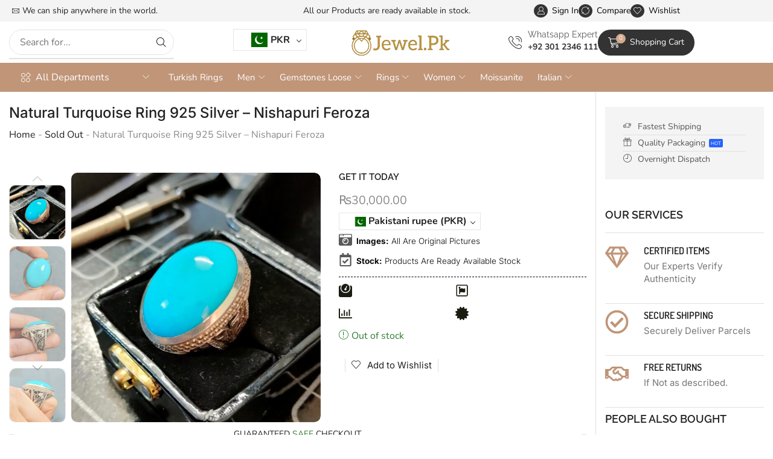

--- FILE ---
content_type: text/html; charset=UTF-8
request_url: https://jewel.pk/product/natural-turquoise-ring-925-silver-nishapuri-feroza-2/
body_size: 57059
content:

<!DOCTYPE html>
<html lang="en-US" prefix="og: https://ogp.me/ns#" >
<head>
	<meta charset="UTF-8" />
	<meta name="viewport" content="width=device-width, initial-scale=1.0, maximum-scale=1.0, user-scalable=0"/>
	
<!-- Search Engine Optimization by Rank Math - https://rankmath.com/ -->
<title>Natural Turquoise Ring 925 Silver - Nishapuri Feroza</title>
<meta name="description" content="Rare Clean Blue Turquoise, High Quality Natural Nishapuri Feroza in Pure silver 925 Handmade Ring with amazing design. Buy Natural Gemstones."/>
<meta name="robots" content="follow, index, max-snippet:-1, max-video-preview:-1, max-image-preview:large"/>
<link rel="canonical" href="https://jewel.pk/product/natural-turquoise-ring-925-silver-nishapuri-feroza-2/" />
<meta property="og:locale" content="en_US" />
<meta property="og:type" content="product" />
<meta property="og:title" content="Natural Turquoise Ring 925 Silver - Nishapuri Feroza" />
<meta property="og:description" content="Rare Clean Blue Turquoise, High Quality Natural Nishapuri Feroza in Pure silver 925 Handmade Ring with amazing design. Buy Natural Gemstones." />
<meta property="og:url" content="https://jewel.pk/product/natural-turquoise-ring-925-silver-nishapuri-feroza-2/" />
<meta property="og:site_name" content="Jewel.Pk" />
<meta property="og:updated_time" content="2024-10-04T14:55:58+05:00" />
<meta property="og:image" content="https://jewel.pk/wp-content/uploads/2021/06/Natural-Turquoise-Feroza-Ring-Handmade-Nishapur-Feroza-Ring-10.jpg" />
<meta property="og:image:secure_url" content="https://jewel.pk/wp-content/uploads/2021/06/Natural-Turquoise-Feroza-Ring-Handmade-Nishapur-Feroza-Ring-10.jpg" />
<meta property="og:image:width" content="1287" />
<meta property="og:image:height" content="1287" />
<meta property="og:image:alt" content="Nishapuri feroza 925 Silver handmade ring" />
<meta property="og:image:type" content="image/jpeg" />
<meta property="product:price:amount" content="30000" />
<meta property="product:price:currency" content="PKR" />
<meta name="twitter:card" content="summary_large_image" />
<meta name="twitter:title" content="Natural Turquoise Ring 925 Silver - Nishapuri Feroza" />
<meta name="twitter:description" content="Rare Clean Blue Turquoise, High Quality Natural Nishapuri Feroza in Pure silver 925 Handmade Ring with amazing design. Buy Natural Gemstones." />
<meta name="twitter:image" content="https://jewel.pk/wp-content/uploads/2021/06/Natural-Turquoise-Feroza-Ring-Handmade-Nishapur-Feroza-Ring-10.jpg" />
<meta name="twitter:label1" content="Price" />
<meta name="twitter:data1" content="&#8360;30,000.00" />
<meta name="twitter:label2" content="Availability" />
<meta name="twitter:data2" content="Out of stock" />
<script type="application/ld+json" class="rank-math-schema">{"@context":"https://schema.org","@graph":[{"@type":"Place","@id":"https://jewel.pk/#place","address":{"@type":"PostalAddress","streetAddress":"Iqbal Road, Sialkot","addressRegion":"Sialkot","postalCode":"51310","addressCountry":"Pakistan"}},{"@type":["JewelryStore","Organization"],"@id":"https://jewel.pk/#organization","name":"Jewel.Pk Natural Gemstones &amp; Jewelry Store","url":"https://jewel.pk","sameAs":["https://facebook.com/jewelpk786"],"email":"info@jewel.pk","address":{"@type":"PostalAddress","streetAddress":"Iqbal Road, Sialkot","addressRegion":"Sialkot","postalCode":"51310","addressCountry":"Pakistan"},"logo":{"@type":"ImageObject","@id":"https://jewel.pk/#logo","url":"https://jewel.pk/wp-content/uploads/2022/05/Natural-Gemstones-Jewelry.png","contentUrl":"https://jewel.pk/wp-content/uploads/2022/05/Natural-Gemstones-Jewelry.png","caption":"Jewel.Pk","inLanguage":"en-US","width":"375","height":"375"},"priceRange":"$$","openingHours":["Monday,Tuesday,Wednesday,Thursday,Friday,Saturday,Sunday 09:00-17:00"],"location":{"@id":"https://jewel.pk/#place"},"image":{"@id":"https://jewel.pk/#logo"},"telephone":"+923012346111"},{"@type":"WebSite","@id":"https://jewel.pk/#website","url":"https://jewel.pk","name":"Jewel.Pk","publisher":{"@id":"https://jewel.pk/#organization"},"inLanguage":"en-US"},{"@type":"ImageObject","@id":"https://jewel.pk/wp-content/uploads/2021/06/Natural-Turquoise-Feroza-Ring-Handmade-Nishapur-Feroza-Ring-10.jpg","url":"https://jewel.pk/wp-content/uploads/2021/06/Natural-Turquoise-Feroza-Ring-Handmade-Nishapur-Feroza-Ring-10.jpg","width":"1287","height":"1287","caption":"Nishapuri feroza 925 Silver handmade ring","inLanguage":"en-US"},{"@type":"BreadcrumbList","@id":"https://jewel.pk/product/natural-turquoise-ring-925-silver-nishapuri-feroza-2/#breadcrumb","itemListElement":[{"@type":"ListItem","position":"1","item":{"@id":"https://jewel.pk","name":"Home"}},{"@type":"ListItem","position":"2","item":{"@id":"https://jewel.pk/product-category/sold-out/","name":"Sold Out"}},{"@type":"ListItem","position":"3","item":{"@id":"https://jewel.pk/product/natural-turquoise-ring-925-silver-nishapuri-feroza-2/","name":"Natural Turquoise Ring 925 Silver &#8211; Nishapuri Feroza"}}]},{"@type":"ItemPage","@id":"https://jewel.pk/product/natural-turquoise-ring-925-silver-nishapuri-feroza-2/#webpage","url":"https://jewel.pk/product/natural-turquoise-ring-925-silver-nishapuri-feroza-2/","name":"Natural Turquoise Ring 925 Silver - Nishapuri Feroza","datePublished":"2021-06-07T22:07:55+05:00","dateModified":"2024-10-04T14:55:58+05:00","isPartOf":{"@id":"https://jewel.pk/#website"},"primaryImageOfPage":{"@id":"https://jewel.pk/wp-content/uploads/2021/06/Natural-Turquoise-Feroza-Ring-Handmade-Nishapur-Feroza-Ring-10.jpg"},"inLanguage":"en-US","breadcrumb":{"@id":"https://jewel.pk/product/natural-turquoise-ring-925-silver-nishapuri-feroza-2/#breadcrumb"}},{"@type":"Product","name":"Natural Turquoise Ring 925 Silver - Nishapuri Feroza","description":"Rare Clean Blue Turquoise, High Quality Natural Nishapuri Feroza in Pure silver 925 Handmade Ring with amazing design. Buy Natural Gemstones.","category":"Sold Out","mainEntityOfPage":{"@id":"https://jewel.pk/product/natural-turquoise-ring-925-silver-nishapuri-feroza-2/#webpage"},"weight":{"@type":"QuantitativeValue","unitCode":"GRM","value":"30"},"image":[{"@type":"ImageObject","url":"https://jewel.pk/wp-content/uploads/2021/06/Natural-Turquoise-Feroza-Ring-Handmade-Nishapur-Feroza-Ring-10.jpg","height":"1287","width":"1287"},{"@type":"ImageObject","url":"https://jewel.pk/wp-content/uploads/2021/06/Natural-Turquoise-Feroza-Ring-Handmade-Nishapur-Feroza-Ring-12.jpg","height":"783","width":"782"},{"@type":"ImageObject","url":"https://jewel.pk/wp-content/uploads/2021/06/Natural-Turquoise-Feroza-Ring-Handmade-Nishapur-Feroza-Ring-11.jpg","height":"848","width":"848"},{"@type":"ImageObject","url":"https://jewel.pk/wp-content/uploads/2021/06/Natural-Turquoise-Feroza-Ring-Handmade-Nishapur-Feroza-Ring-9.jpg","height":"1130","width":"1130"},{"@type":"ImageObject","url":"https://jewel.pk/wp-content/uploads/2021/06/Natural-Turquoise-Feroza-Ring-Handmade-Nishapur-Feroza-Ring-8.jpg","height":"1166","width":"1166"},{"@type":"ImageObject","url":"https://jewel.pk/wp-content/uploads/2021/06/Natural-Turquoise-Feroza-Ring-Handmade-Nishapur-Feroza-Ring-7.jpg","height":"1092","width":"1092"},{"@type":"ImageObject","url":"https://jewel.pk/wp-content/uploads/2021/06/Natural-Turquoise-Feroza-Ring-Handmade-Nishapur-Feroza-Ring-6.jpg","height":"1099","width":"1099"},{"@type":"ImageObject","url":"https://jewel.pk/wp-content/uploads/2021/06/Natural-Turquoise-Feroza-Ring-Handmade-Nishapur-Feroza-Ring-5.jpg","height":"1083","width":"1083"},{"@type":"ImageObject","url":"https://jewel.pk/wp-content/uploads/2021/06/Natural-Turquoise-Feroza-Ring-Handmade-Nishapur-Feroza-Ring-4.jpg","height":"1012","width":"1012"},{"@type":"ImageObject","url":"https://jewel.pk/wp-content/uploads/2021/06/Natural-Turquoise-Feroza-Ring-Handmade-Nishapur-Feroza-Ring-3.jpg","height":"1173","width":"1173"}],"offers":{"@type":"Offer","price":"30000.00","priceCurrency":"PKR","priceValidUntil":"2027-12-31","availability":"http://schema.org/OutOfStock","itemCondition":"NewCondition","url":"https://jewel.pk/product/natural-turquoise-ring-925-silver-nishapuri-feroza-2/","seller":{"@type":"Organization","@id":"https://jewel.pk/","name":"Jewel.Pk","url":"https://jewel.pk","logo":"https://jewel.pk/wp-content/uploads/2022/05/Natural-Gemstones-Jewelry.png"}},"color":"Blue Turquoise, Silver Metal","additionalProperty":[{"@type":"PropertyValue","name":"pa_main-stone","value":"Turquoise, \u0641\u06cc\u0631\u0648\u0632\u06c1"},{"@type":"PropertyValue","name":"pa_metal","value":"925 Pure Silver, \u0627\u0635\u0644\u06cc \u0686\u0627\u0646\u062f\u06cc"},{"@type":"PropertyValue","name":"pa_gemstone-origin","value":"Nishapuri"},{"@type":"PropertyValue","name":"pa_gender","value":"Female, Male, Unisex"},{"@type":"PropertyValue","name":"pa_other-details","value":"Handmade, Luixury Finishing &amp; Polish"},{"@type":"PropertyValue","name":"pa_stone-shape","value":"Oval"}],"@id":"https://jewel.pk/product/natural-turquoise-ring-925-silver-nishapuri-feroza-2/#richSnippet"}]}</script>
<!-- /Rank Math WordPress SEO plugin -->

<link rel='dns-prefetch' href='//capi-automation.s3.us-east-2.amazonaws.com' />
<link rel='dns-prefetch' href='//www.googletagmanager.com' />
<link rel="alternate" type="application/rss+xml" title="Jewel.Pk &raquo; Feed" href="https://jewel.pk/feed/" />
<link rel="alternate" type="application/rss+xml" title="Jewel.Pk &raquo; Comments Feed" href="https://jewel.pk/comments/feed/" />
<link rel="alternate" type="application/rss+xml" title="Jewel.Pk &raquo; Natural Turquoise Ring 925 Silver &#8211; Nishapuri Feroza Comments Feed" href="https://jewel.pk/product/natural-turquoise-ring-925-silver-nishapuri-feroza-2/feed/" />
<style id='wp-img-auto-sizes-contain-inline-css' type='text/css'>
img:is([sizes=auto i],[sizes^="auto," i]){contain-intrinsic-size:3000px 1500px}
/*# sourceURL=wp-img-auto-sizes-contain-inline-css */
</style>
<link rel='stylesheet' id='woocommerce-multi-currency-css' href='https://jewel.pk/wp-content/plugins/woocommerce-multi-currency/css/woocommerce-multi-currency.css' type='text/css' media='all' />
<style id='woocommerce-multi-currency-inline-css' type='text/css'>
.woocommerce-multi-currency .wmc-list-currencies .wmc-currency.wmc-active {background: #f78080 !important;}.woocommerce-multi-currency .wmc-list-currencies .wmc-currency:hover {background: #f78080 !important;}.woocommerce-multi-currency .wmc-list-currencies .wmc-currency,.woocommerce-multi-currency .wmc-title, .woocommerce-multi-currency.wmc-price-switcher a {background: #212121 !important;}.woocommerce-multi-currency .wmc-title, .woocommerce-multi-currency .wmc-list-currencies .wmc-currency span,.woocommerce-multi-currency .wmc-list-currencies .wmc-currency a,.woocommerce-multi-currency.wmc-price-switcher a {color: #ffffff !important;}@media screen and (min-width: 769px) {.woocommerce-multi-currency.wmc-sidebar{top:50% !important;}}.woocommerce-multi-currency.wmc-sidebar .wmc-list-currencies .wmc-sidebar-open{background-color:#99999900;color:#cccccc;}.woocommerce-multi-currency.wmc-shortcode .wmc-currency{background-color:#ffffff;color:#212121}.woocommerce-multi-currency.wmc-shortcode .wmc-currency.wmc-active,.woocommerce-multi-currency.wmc-shortcode .wmc-current-currency{background-color:#ffffff;color:#212121}.woocommerce-multi-currency.wmc-shortcode.vertical-currency-symbols-circle:not(.wmc-currency-trigger-click) .wmc-currency-wrapper:hover .wmc-sub-currency,.woocommerce-multi-currency.wmc-shortcode.vertical-currency-symbols-circle.wmc-currency-trigger-click .wmc-sub-currency{animation: height_slide 100ms;}@keyframes height_slide {0% {height: 0;} 100% {height: 100%;} }
.woocommerce-multi-currency.wmc-sidebar.style-1 .wmc-list-currencies .wmc-currency .wmc-currency-content-left:not(.wmc-active-title){width:60px !important;}.woocommerce-multi-currency.wmc-sidebar.wmc-right{right: -190px ;}.woocommerce-multi-currency.wmc-sidebar.wmc-left{left: -190px ;}
/*# sourceURL=woocommerce-multi-currency-inline-css */
</style>
<style id='classic-theme-styles-inline-css' type='text/css'>
/*! This file is auto-generated */
.wp-block-button__link{color:#fff;background-color:#32373c;border-radius:9999px;box-shadow:none;text-decoration:none;padding:calc(.667em + 2px) calc(1.333em + 2px);font-size:1.125em}.wp-block-file__button{background:#32373c;color:#fff;text-decoration:none}
/*# sourceURL=/wp-includes/css/classic-themes.min.css */
</style>
<style id='safe-svg-svg-icon-style-inline-css' type='text/css'>
.safe-svg-cover{text-align:center}.safe-svg-cover .safe-svg-inside{display:inline-block;max-width:100%}.safe-svg-cover svg{fill:currentColor;height:100%;max-height:100%;max-width:100%;width:100%}

/*# sourceURL=https://jewel.pk/wp-content/plugins/safe-svg/dist/safe-svg-block-frontend.css */
</style>
<style id='filebird-block-filebird-gallery-style-inline-css' type='text/css'>
ul.filebird-block-filebird-gallery{margin:auto!important;padding:0!important;width:100%}ul.filebird-block-filebird-gallery.layout-grid{display:grid;grid-gap:20px;align-items:stretch;grid-template-columns:repeat(var(--columns),1fr);justify-items:stretch}ul.filebird-block-filebird-gallery.layout-grid li img{border:1px solid #ccc;box-shadow:2px 2px 6px 0 rgba(0,0,0,.3);height:100%;max-width:100%;-o-object-fit:cover;object-fit:cover;width:100%}ul.filebird-block-filebird-gallery.layout-masonry{-moz-column-count:var(--columns);-moz-column-gap:var(--space);column-gap:var(--space);-moz-column-width:var(--min-width);columns:var(--min-width) var(--columns);display:block;overflow:auto}ul.filebird-block-filebird-gallery.layout-masonry li{margin-bottom:var(--space)}ul.filebird-block-filebird-gallery li{list-style:none}ul.filebird-block-filebird-gallery li figure{height:100%;margin:0;padding:0;position:relative;width:100%}ul.filebird-block-filebird-gallery li figure figcaption{background:linear-gradient(0deg,rgba(0,0,0,.7),rgba(0,0,0,.3) 70%,transparent);bottom:0;box-sizing:border-box;color:#fff;font-size:.8em;margin:0;max-height:100%;overflow:auto;padding:3em .77em .7em;position:absolute;text-align:center;width:100%;z-index:2}ul.filebird-block-filebird-gallery li figure figcaption a{color:inherit}.fb-block-hover-animation-zoomIn figure{overflow:hidden}.fb-block-hover-animation-zoomIn figure img{transform:scale(1);transition:.3s ease-in-out}.fb-block-hover-animation-zoomIn figure:hover img{transform:scale(1.3)}.fb-block-hover-animation-shine figure{overflow:hidden;position:relative}.fb-block-hover-animation-shine figure:before{background:linear-gradient(90deg,hsla(0,0%,100%,0) 0,hsla(0,0%,100%,.3));content:"";display:block;height:100%;left:-75%;position:absolute;top:0;transform:skewX(-25deg);width:50%;z-index:2}.fb-block-hover-animation-shine figure:hover:before{animation:shine .75s}@keyframes shine{to{left:125%}}.fb-block-hover-animation-opacity figure{overflow:hidden}.fb-block-hover-animation-opacity figure img{opacity:1;transition:.3s ease-in-out}.fb-block-hover-animation-opacity figure:hover img{opacity:.5}.fb-block-hover-animation-grayscale figure img{filter:grayscale(100%);transition:.3s ease-in-out}.fb-block-hover-animation-grayscale figure:hover img{filter:grayscale(0)}

/*# sourceURL=https://jewel.pk/wp-content/plugins/filebird-pro/blocks/filebird-gallery/build/style-index.css */
</style>
<style id='global-styles-inline-css' type='text/css'>
:root{--wp--preset--aspect-ratio--square: 1;--wp--preset--aspect-ratio--4-3: 4/3;--wp--preset--aspect-ratio--3-4: 3/4;--wp--preset--aspect-ratio--3-2: 3/2;--wp--preset--aspect-ratio--2-3: 2/3;--wp--preset--aspect-ratio--16-9: 16/9;--wp--preset--aspect-ratio--9-16: 9/16;--wp--preset--color--black: #000000;--wp--preset--color--cyan-bluish-gray: #abb8c3;--wp--preset--color--white: #ffffff;--wp--preset--color--pale-pink: #f78da7;--wp--preset--color--vivid-red: #cf2e2e;--wp--preset--color--luminous-vivid-orange: #ff6900;--wp--preset--color--luminous-vivid-amber: #fcb900;--wp--preset--color--light-green-cyan: #7bdcb5;--wp--preset--color--vivid-green-cyan: #00d084;--wp--preset--color--pale-cyan-blue: #8ed1fc;--wp--preset--color--vivid-cyan-blue: #0693e3;--wp--preset--color--vivid-purple: #9b51e0;--wp--preset--gradient--vivid-cyan-blue-to-vivid-purple: linear-gradient(135deg,rgb(6,147,227) 0%,rgb(155,81,224) 100%);--wp--preset--gradient--light-green-cyan-to-vivid-green-cyan: linear-gradient(135deg,rgb(122,220,180) 0%,rgb(0,208,130) 100%);--wp--preset--gradient--luminous-vivid-amber-to-luminous-vivid-orange: linear-gradient(135deg,rgb(252,185,0) 0%,rgb(255,105,0) 100%);--wp--preset--gradient--luminous-vivid-orange-to-vivid-red: linear-gradient(135deg,rgb(255,105,0) 0%,rgb(207,46,46) 100%);--wp--preset--gradient--very-light-gray-to-cyan-bluish-gray: linear-gradient(135deg,rgb(238,238,238) 0%,rgb(169,184,195) 100%);--wp--preset--gradient--cool-to-warm-spectrum: linear-gradient(135deg,rgb(74,234,220) 0%,rgb(151,120,209) 20%,rgb(207,42,186) 40%,rgb(238,44,130) 60%,rgb(251,105,98) 80%,rgb(254,248,76) 100%);--wp--preset--gradient--blush-light-purple: linear-gradient(135deg,rgb(255,206,236) 0%,rgb(152,150,240) 100%);--wp--preset--gradient--blush-bordeaux: linear-gradient(135deg,rgb(254,205,165) 0%,rgb(254,45,45) 50%,rgb(107,0,62) 100%);--wp--preset--gradient--luminous-dusk: linear-gradient(135deg,rgb(255,203,112) 0%,rgb(199,81,192) 50%,rgb(65,88,208) 100%);--wp--preset--gradient--pale-ocean: linear-gradient(135deg,rgb(255,245,203) 0%,rgb(182,227,212) 50%,rgb(51,167,181) 100%);--wp--preset--gradient--electric-grass: linear-gradient(135deg,rgb(202,248,128) 0%,rgb(113,206,126) 100%);--wp--preset--gradient--midnight: linear-gradient(135deg,rgb(2,3,129) 0%,rgb(40,116,252) 100%);--wp--preset--font-size--small: 13px;--wp--preset--font-size--medium: 20px;--wp--preset--font-size--large: 36px;--wp--preset--font-size--x-large: 42px;--wp--preset--spacing--20: 0.44rem;--wp--preset--spacing--30: 0.67rem;--wp--preset--spacing--40: 1rem;--wp--preset--spacing--50: 1.5rem;--wp--preset--spacing--60: 2.25rem;--wp--preset--spacing--70: 3.38rem;--wp--preset--spacing--80: 5.06rem;--wp--preset--shadow--natural: 6px 6px 9px rgba(0, 0, 0, 0.2);--wp--preset--shadow--deep: 12px 12px 50px rgba(0, 0, 0, 0.4);--wp--preset--shadow--sharp: 6px 6px 0px rgba(0, 0, 0, 0.2);--wp--preset--shadow--outlined: 6px 6px 0px -3px rgb(255, 255, 255), 6px 6px rgb(0, 0, 0);--wp--preset--shadow--crisp: 6px 6px 0px rgb(0, 0, 0);}:where(.is-layout-flex){gap: 0.5em;}:where(.is-layout-grid){gap: 0.5em;}body .is-layout-flex{display: flex;}.is-layout-flex{flex-wrap: wrap;align-items: center;}.is-layout-flex > :is(*, div){margin: 0;}body .is-layout-grid{display: grid;}.is-layout-grid > :is(*, div){margin: 0;}:where(.wp-block-columns.is-layout-flex){gap: 2em;}:where(.wp-block-columns.is-layout-grid){gap: 2em;}:where(.wp-block-post-template.is-layout-flex){gap: 1.25em;}:where(.wp-block-post-template.is-layout-grid){gap: 1.25em;}.has-black-color{color: var(--wp--preset--color--black) !important;}.has-cyan-bluish-gray-color{color: var(--wp--preset--color--cyan-bluish-gray) !important;}.has-white-color{color: var(--wp--preset--color--white) !important;}.has-pale-pink-color{color: var(--wp--preset--color--pale-pink) !important;}.has-vivid-red-color{color: var(--wp--preset--color--vivid-red) !important;}.has-luminous-vivid-orange-color{color: var(--wp--preset--color--luminous-vivid-orange) !important;}.has-luminous-vivid-amber-color{color: var(--wp--preset--color--luminous-vivid-amber) !important;}.has-light-green-cyan-color{color: var(--wp--preset--color--light-green-cyan) !important;}.has-vivid-green-cyan-color{color: var(--wp--preset--color--vivid-green-cyan) !important;}.has-pale-cyan-blue-color{color: var(--wp--preset--color--pale-cyan-blue) !important;}.has-vivid-cyan-blue-color{color: var(--wp--preset--color--vivid-cyan-blue) !important;}.has-vivid-purple-color{color: var(--wp--preset--color--vivid-purple) !important;}.has-black-background-color{background-color: var(--wp--preset--color--black) !important;}.has-cyan-bluish-gray-background-color{background-color: var(--wp--preset--color--cyan-bluish-gray) !important;}.has-white-background-color{background-color: var(--wp--preset--color--white) !important;}.has-pale-pink-background-color{background-color: var(--wp--preset--color--pale-pink) !important;}.has-vivid-red-background-color{background-color: var(--wp--preset--color--vivid-red) !important;}.has-luminous-vivid-orange-background-color{background-color: var(--wp--preset--color--luminous-vivid-orange) !important;}.has-luminous-vivid-amber-background-color{background-color: var(--wp--preset--color--luminous-vivid-amber) !important;}.has-light-green-cyan-background-color{background-color: var(--wp--preset--color--light-green-cyan) !important;}.has-vivid-green-cyan-background-color{background-color: var(--wp--preset--color--vivid-green-cyan) !important;}.has-pale-cyan-blue-background-color{background-color: var(--wp--preset--color--pale-cyan-blue) !important;}.has-vivid-cyan-blue-background-color{background-color: var(--wp--preset--color--vivid-cyan-blue) !important;}.has-vivid-purple-background-color{background-color: var(--wp--preset--color--vivid-purple) !important;}.has-black-border-color{border-color: var(--wp--preset--color--black) !important;}.has-cyan-bluish-gray-border-color{border-color: var(--wp--preset--color--cyan-bluish-gray) !important;}.has-white-border-color{border-color: var(--wp--preset--color--white) !important;}.has-pale-pink-border-color{border-color: var(--wp--preset--color--pale-pink) !important;}.has-vivid-red-border-color{border-color: var(--wp--preset--color--vivid-red) !important;}.has-luminous-vivid-orange-border-color{border-color: var(--wp--preset--color--luminous-vivid-orange) !important;}.has-luminous-vivid-amber-border-color{border-color: var(--wp--preset--color--luminous-vivid-amber) !important;}.has-light-green-cyan-border-color{border-color: var(--wp--preset--color--light-green-cyan) !important;}.has-vivid-green-cyan-border-color{border-color: var(--wp--preset--color--vivid-green-cyan) !important;}.has-pale-cyan-blue-border-color{border-color: var(--wp--preset--color--pale-cyan-blue) !important;}.has-vivid-cyan-blue-border-color{border-color: var(--wp--preset--color--vivid-cyan-blue) !important;}.has-vivid-purple-border-color{border-color: var(--wp--preset--color--vivid-purple) !important;}.has-vivid-cyan-blue-to-vivid-purple-gradient-background{background: var(--wp--preset--gradient--vivid-cyan-blue-to-vivid-purple) !important;}.has-light-green-cyan-to-vivid-green-cyan-gradient-background{background: var(--wp--preset--gradient--light-green-cyan-to-vivid-green-cyan) !important;}.has-luminous-vivid-amber-to-luminous-vivid-orange-gradient-background{background: var(--wp--preset--gradient--luminous-vivid-amber-to-luminous-vivid-orange) !important;}.has-luminous-vivid-orange-to-vivid-red-gradient-background{background: var(--wp--preset--gradient--luminous-vivid-orange-to-vivid-red) !important;}.has-very-light-gray-to-cyan-bluish-gray-gradient-background{background: var(--wp--preset--gradient--very-light-gray-to-cyan-bluish-gray) !important;}.has-cool-to-warm-spectrum-gradient-background{background: var(--wp--preset--gradient--cool-to-warm-spectrum) !important;}.has-blush-light-purple-gradient-background{background: var(--wp--preset--gradient--blush-light-purple) !important;}.has-blush-bordeaux-gradient-background{background: var(--wp--preset--gradient--blush-bordeaux) !important;}.has-luminous-dusk-gradient-background{background: var(--wp--preset--gradient--luminous-dusk) !important;}.has-pale-ocean-gradient-background{background: var(--wp--preset--gradient--pale-ocean) !important;}.has-electric-grass-gradient-background{background: var(--wp--preset--gradient--electric-grass) !important;}.has-midnight-gradient-background{background: var(--wp--preset--gradient--midnight) !important;}.has-small-font-size{font-size: var(--wp--preset--font-size--small) !important;}.has-medium-font-size{font-size: var(--wp--preset--font-size--medium) !important;}.has-large-font-size{font-size: var(--wp--preset--font-size--large) !important;}.has-x-large-font-size{font-size: var(--wp--preset--font-size--x-large) !important;}
:where(.wp-block-post-template.is-layout-flex){gap: 1.25em;}:where(.wp-block-post-template.is-layout-grid){gap: 1.25em;}
:where(.wp-block-term-template.is-layout-flex){gap: 1.25em;}:where(.wp-block-term-template.is-layout-grid){gap: 1.25em;}
:where(.wp-block-columns.is-layout-flex){gap: 2em;}:where(.wp-block-columns.is-layout-grid){gap: 2em;}
:root :where(.wp-block-pullquote){font-size: 1.5em;line-height: 1.6;}
/*# sourceURL=global-styles-inline-css */
</style>
<link rel='stylesheet' id='contact-form-7-css' href='https://jewel.pk/wp-content/plugins/contact-form-7/includes/css/styles.css' type='text/css' media='all' />
<style id='woocommerce-inline-inline-css' type='text/css'>
.woocommerce form .form-row .required { visibility: visible; }
/*# sourceURL=woocommerce-inline-inline-css */
</style>
<link rel='stylesheet' id='etheme-parent-style-css' href='https://jewel.pk/wp-content/themes/xstore/xstore.min.css' type='text/css' media='all' />
<link rel='stylesheet' id='elementor-frontend-css' href='https://jewel.pk/wp-content/plugins/elementor/assets/css/frontend.min.css' type='text/css' media='all' />
<style id='elementor-frontend-inline-css' type='text/css'>
.elementor-kit-2609{--e-global-color-primary:#6EC1E4;--e-global-color-secondary:#54595F;--e-global-color-text:#7A7A7A;--e-global-color-accent:#61CE70;--e-global-typography-primary-font-family:"Roboto";--e-global-typography-primary-font-weight:600;--e-global-typography-secondary-font-family:"Roboto Slab";--e-global-typography-secondary-font-weight:400;--e-global-typography-text-font-family:"Roboto";--e-global-typography-text-font-weight:400;--e-global-typography-accent-font-family:"Roboto";--e-global-typography-accent-font-weight:500;}.elementor-kit-2609 e-page-transition{background-color:#FFBC7D;}.elementor-section.elementor-section-boxed > .elementor-container{max-width:1280px;}.e-con{--container-max-width:1280px;}.elementor-widget:not(:last-child){--kit-widget-spacing:20px;}.elementor-element{--widgets-spacing:20px 20px;--widgets-spacing-row:20px;--widgets-spacing-column:20px;}{}h1.page-title{display:var(--page-title-display);}@media(max-width:1024px){.elementor-section.elementor-section-boxed > .elementor-container{max-width:1024px;}.e-con{--container-max-width:1024px;}}@media(max-width:767px){.elementor-section.elementor-section-boxed > .elementor-container{max-width:767px;}.e-con{--container-max-width:767px;}}
.elementor-41784 .elementor-element.elementor-element-1bede06d{--display:flex;--min-height:36px;--flex-direction:row;--container-widget-width:calc( ( 1 - var( --container-widget-flex-grow ) ) * 100% );--container-widget-height:100%;--container-widget-flex-grow:1;--container-widget-align-self:stretch;--flex-wrap-mobile:wrap;--align-items:center;--gap:0px 0px;--row-gap:0px;--column-gap:0px;--flex-wrap:wrap;--padding-top:0px;--padding-bottom:0px;--padding-left:15px;--padding-right:15px;}.elementor-41784 .elementor-element.elementor-element-1bede06d:not(.elementor-motion-effects-element-type-background), .elementor-41784 .elementor-element.elementor-element-1bede06d > .elementor-motion-effects-container > .elementor-motion-effects-layer{background-color:#F4F4F4;}.elementor-41784 .elementor-element.elementor-element-62ead8e{--display:flex;--flex-direction:column;--container-widget-width:100%;--container-widget-height:initial;--container-widget-flex-grow:0;--container-widget-align-self:initial;--flex-wrap-mobile:wrap;--padding-top:0px;--padding-bottom:0px;--padding-left:0px;--padding-right:0px;}.elementor-41784 .elementor-element.elementor-element-2f9bc9e1 .etheme-icon-box{align-items:center;padding:0px 0px 0px 0px;}.elementor-41784 .elementor-element.elementor-element-2f9bc9e1 .etheme-icon-box-icon{font-size:12px;color:#222222;fill:#222222;padding:5px 5px 5px 5px;border-radius:50% 50% 50% 50%;overflow:hidden;}.elementor-41784 .elementor-element.elementor-element-2f9bc9e1{--icon-space:0px;}.elementor-41784 .elementor-element.elementor-element-2f9bc9e1 .etheme-icon-box-description{font-size:14px;color:#222222;margin-bottom:0px;}.elementor-41784 .elementor-element.elementor-element-1231b80f{--display:flex;--flex-direction:column;--container-widget-width:calc( ( 1 - var( --container-widget-flex-grow ) ) * 100% );--container-widget-height:initial;--container-widget-flex-grow:0;--container-widget-align-self:initial;--flex-wrap-mobile:wrap;--justify-content:center;--align-items:center;--padding-top:0px;--padding-bottom:0px;--padding-left:0px;--padding-right:0px;}.elementor-41784 .elementor-element.elementor-element-79d5a75f{--slides-per-view:1;}.elementor-41784 .elementor-element.elementor-element-79d5a75f .swiper-entry{--arrow-size:32px;}.elementor-41784 .elementor-element.elementor-element-69c93c31{--display:flex;--flex-direction:row;--container-widget-width:calc( ( 1 - var( --container-widget-flex-grow ) ) * 100% );--container-widget-height:100%;--container-widget-flex-grow:1;--container-widget-align-self:stretch;--flex-wrap-mobile:wrap;--justify-content:flex-end;--align-items:center;--padding-top:0px;--padding-bottom:0px;--padding-left:0px;--padding-right:0px;}.elementor-41784 .elementor-element.elementor-element-ec9e5da .etheme-elementor-off-canvas__toggle .elementor-button{background-color:#FFFFFF00;font-size:14px;fill:#000000;color:#000000;border-style:none;padding:0px 0px 0px 0px;--toggle-icon-size:0.9em;}.elementor-41784 .elementor-element.elementor-element-ec9e5da .etheme-elementor-off-canvas__toggle_wrapper > .etheme-elementor-off-canvas__toggle .button-text:last-child{margin-left:7px;}.elementor-41784 .elementor-element.elementor-element-ec9e5da .etheme-elementor-off-canvas__toggle_wrapper > .etheme-elementor-off-canvas__toggle .button-text:first-child{margin-right:7px;}.elementor-41784 .elementor-element.elementor-element-ec9e5da .etheme-elementor-off-canvas__toggle_wrapper > .etheme-elementor-off-canvas__toggle .flex-wrap .button-text:last-child{margin:7px 0 0;}.elementor-41784 .elementor-element.elementor-element-ec9e5da .etheme-elementor-off-canvas__toggle .elementor-button:hover, .elementor-41784 .elementor-element.elementor-element-ec9e5da .etheme-elementor-off-canvas__toggle .elementor-button:hover:focus{color:#555;}.elementor-41784 .elementor-element.elementor-element-ec9e5da .etheme-elementor-off-canvas__toggle .elementor-button:hover svg, .elementor-41784 .elementor-element.elementor-element-ec9e5da .etheme-elementor-off-canvas__toggle .elementor-button:hover:focus svg{fill:#555;}.elementor-41784 .elementor-element.elementor-element-54d26933 .etheme-elementor-off-canvas__toggle .elementor-button{background-color:#FFFFFF00;font-size:14px;fill:#000000;color:#000000;border-style:none;padding:0px 0px 0px 0px;--toggle-icon-size:0.9em;}.elementor-41784 .elementor-element.elementor-element-54d26933 .etheme-elementor-off-canvas__toggle_wrapper > .etheme-elementor-off-canvas__toggle .button-text:last-child{margin-left:7px;}.elementor-41784 .elementor-element.elementor-element-54d26933 .etheme-elementor-off-canvas__toggle_wrapper > .etheme-elementor-off-canvas__toggle .button-text:first-child{margin-right:7px;}.elementor-41784 .elementor-element.elementor-element-54d26933 .etheme-elementor-off-canvas__toggle_wrapper > .etheme-elementor-off-canvas__toggle .flex-wrap .button-text:last-child{margin:7px 0 0;}.elementor-41784 .elementor-element.elementor-element-54d26933 .etheme-elementor-off-canvas__toggle .elementor-button:hover, .elementor-41784 .elementor-element.elementor-element-54d26933 .etheme-elementor-off-canvas__toggle .elementor-button:hover:focus{color:#555;}.elementor-41784 .elementor-element.elementor-element-54d26933 .etheme-elementor-off-canvas__toggle .elementor-button:hover svg, .elementor-41784 .elementor-element.elementor-element-54d26933 .etheme-elementor-off-canvas__toggle .elementor-button:hover:focus svg{fill:#555;}.elementor-41784 .elementor-element.elementor-element-7f6a2bd2 .etheme-elementor-off-canvas__toggle .elementor-button{background-color:#FFFFFF00;font-size:14px;fill:#000000;color:#000000;border-style:none;padding:0px 0px 0px 0px;--toggle-icon-size:0.9em;}.elementor-41784 .elementor-element.elementor-element-7f6a2bd2 .etheme-elementor-off-canvas__toggle_wrapper > .etheme-elementor-off-canvas__toggle .button-text:last-child{margin-left:7px;}.elementor-41784 .elementor-element.elementor-element-7f6a2bd2 .etheme-elementor-off-canvas__toggle_wrapper > .etheme-elementor-off-canvas__toggle .button-text:first-child{margin-right:7px;}.elementor-41784 .elementor-element.elementor-element-7f6a2bd2 .etheme-elementor-off-canvas__toggle_wrapper > .etheme-elementor-off-canvas__toggle .flex-wrap .button-text:last-child{margin:7px 0 0;}.elementor-41784 .elementor-element.elementor-element-7f6a2bd2 .etheme-elementor-off-canvas__toggle .elementor-button:hover, .elementor-41784 .elementor-element.elementor-element-7f6a2bd2 .etheme-elementor-off-canvas__toggle .elementor-button:hover:focus{color:#555;}.elementor-41784 .elementor-element.elementor-element-7f6a2bd2 .etheme-elementor-off-canvas__toggle .elementor-button:hover svg, .elementor-41784 .elementor-element.elementor-element-7f6a2bd2 .etheme-elementor-off-canvas__toggle .elementor-button:hover:focus svg{fill:#555;}.elementor-41784 .elementor-element.elementor-element-689b5e36{--display:flex;--min-height:68px;--flex-direction:row;--container-widget-width:calc( ( 1 - var( --container-widget-flex-grow ) ) * 100% );--container-widget-height:100%;--container-widget-flex-grow:1;--container-widget-align-self:stretch;--flex-wrap-mobile:wrap;--align-items:center;--gap:0px 0px;--row-gap:0px;--column-gap:0px;--flex-wrap:wrap;--padding-top:0px;--padding-bottom:0px;--padding-left:15px;--padding-right:15px;}.elementor-41784 .elementor-element.elementor-element-689b5e36:not(.elementor-motion-effects-element-type-background), .elementor-41784 .elementor-element.elementor-element-689b5e36 > .elementor-motion-effects-container > .elementor-motion-effects-layer{background-color:#FFFFFF;}.sticky-on .etheme-elementor-header-wrapper > .elementor-element.elementor-element-689b5e36{box-shadow:2px 0px 12px 0px rgba(0, 0, 0, 0.15);}.elementor-41784 .elementor-element.elementor-element-3e4b10a{--display:flex;--flex-direction:row;--container-widget-width:calc( ( 1 - var( --container-widget-flex-grow ) ) * 100% );--container-widget-height:100%;--container-widget-flex-grow:1;--container-widget-align-self:stretch;--flex-wrap-mobile:wrap;--align-items:center;--padding-top:0px;--padding-bottom:0px;--padding-left:0px;--padding-right:0px;}.elementor-41784 .elementor-element.elementor-element-3e4b10a.e-con{--flex-grow:0;--flex-shrink:0;}.elementor-41784 .elementor-element.elementor-element-1eda612d .etheme-elementor-off-canvas__toggle .elementor-button{background-color:#ffffff;fill:#000000;color:#000000;border-style:none;padding:0px 0px 0px 0px;}.elementor-41784 .elementor-element.elementor-element-1eda612d .elementor-repeater-item-06a751f img{max-width:164px;}.elementor-41784 .elementor-element.elementor-element-1eda612d .etheme-elementor-off-canvas__toggle .elementor-button:hover, .elementor-41784 .elementor-element.elementor-element-1eda612d .etheme-elementor-off-canvas__toggle .elementor-button:hover:focus{color:#555;}.elementor-41784 .elementor-element.elementor-element-1eda612d .etheme-elementor-off-canvas__toggle .elementor-button:hover svg, .elementor-41784 .elementor-element.elementor-element-1eda612d .etheme-elementor-off-canvas__toggle .elementor-button:hover:focus svg{fill:#555;}.elementor-41784 .elementor-element.elementor-element-1eda612d{--off-canvas-elements-gap:20px;}.elementor-41784 .elementor-element.elementor-element-1eda612d .etheme-elementor-off-canvas__main{font-size:16px;}.elementor-41784 .elementor-element.elementor-element-1eda612d .etheme-elementor-mobile-menu-wp_menu{--off-canvas-elements-gap:20px;}.elementor-41784 .elementor-element.elementor-element-d0eca7e .etheme-search-form-submit{background-color:#FFFFFF;--s-form-shadow-color:#FFFFFF;font-size:16px;fill:#000000;color:#000000;border-style:solid;border-width:0px 0px 0px 0px;--s-button-min-width:40px;}.elementor-41784 .elementor-element.elementor-element-d0eca7e{--s-border-style:solid;--s-border-color:#e1e1e1;--s-border-radius:30px 30px 30px 30px;}.elementor-41784 .elementor-element.elementor-element-d0eca7e .etheme-search-form-submit:hover, .elementor-41784 .elementor-element.elementor-element-d0eca7e .etheme-search-form-submit:focus{color:#888888;}.elementor-41784 .elementor-element.elementor-element-d0eca7e .etheme-search-form-submit:hover svg, .elementor-41784 .elementor-element.elementor-element-d0eca7e .etheme-search-form-submit:focus svg{fill:#888888;}.elementor-41784 .elementor-element.elementor-element-d0eca7e .etheme-search-ajax-results{border-style:solid;border-width:1px 1px 1px 1px;border-color:#e1e1e1;}.elementor-41784 .elementor-element.elementor-element-93ba8f3{width:var( --container-widget-width, 7.992% );max-width:7.992%;--container-widget-width:7.992%;--container-widget-flex-grow:0;}.elementor-41784 .elementor-element.elementor-element-93ba8f3.elementor-element{--flex-grow:0;--flex-shrink:0;}.elementor-41784 .elementor-element.elementor-element-3efd26c9{--display:flex;--flex-direction:column;--container-widget-width:100%;--container-widget-height:initial;--container-widget-flex-grow:0;--container-widget-align-self:initial;--flex-wrap-mobile:wrap;--padding-top:0px;--padding-bottom:0px;--padding-left:0px;--padding-right:0px;}.elementor-41784 .elementor-element.elementor-element-3efd26c9.e-con{--flex-grow:0;--flex-shrink:0;}.elementor-41784 .elementor-element.elementor-element-14559279{width:var( --container-widget-width, 100.166% );max-width:100.166%;--container-widget-width:100.166%;--container-widget-flex-grow:0;}.elementor-41784 .elementor-element.elementor-element-14559279.elementor-element{--flex-grow:0;--flex-shrink:0;}.elementor-41784 .elementor-element.elementor-element-14559279 img{max-width:166px;}.elementor-41784 .elementor-element.elementor-element-76950f07{--display:flex;--flex-direction:row;--container-widget-width:calc( ( 1 - var( --container-widget-flex-grow ) ) * 100% );--container-widget-height:100%;--container-widget-flex-grow:1;--container-widget-align-self:stretch;--flex-wrap-mobile:wrap;--justify-content:flex-end;--align-items:center;--padding-top:0px;--padding-bottom:0px;--padding-left:0px;--padding-right:0px;}.elementor-41784 .elementor-element.elementor-element-76950f07.e-con{--flex-grow:0;--flex-shrink:0;}.elementor-41784 .elementor-element.elementor-element-3dc82f65 .etheme-icon-box{align-items:center;padding:0px 0px 0px 0px;}.elementor-41784 .elementor-element.elementor-element-3dc82f65 .etheme-icon-box-icon{font-size:22px;color:#333333;fill:#333333;padding:0px 0px 0px 0px;}.elementor-41784 .elementor-element.elementor-element-3dc82f65{--icon-space:10px;}.elementor-41784 .elementor-element.elementor-element-3dc82f65 .etheme-icon-box-title{font-size:14px;font-weight:400;color:#555555;margin-bottom:0px;}.elementor-41784 .elementor-element.elementor-element-3dc82f65 .etheme-icon-box-title span{padding:0px 0px 0px 0px;}.elementor-41784 .elementor-element.elementor-element-3dc82f65 .etheme-icon-box-description{font-size:14px;font-weight:700;line-height:26px;color:#333333;margin-bottom:0px;}.elementor-41784 .elementor-element.elementor-element-477b0d91 .etheme-elementor-off-canvas__toggle .elementor-button{background-color:#333333;font-size:14px;fill:#FFFFFF;color:#FFFFFF;border-style:none;border-radius:30px 30px 30px 30px;padding:12px 17px 12px 17px;--toggle-icon-size:1.4em;}.elementor-41784 .elementor-element.elementor-element-477b0d91 .etheme-elementor-off-canvas__toggle .elementor-button:hover, .elementor-41784 .elementor-element.elementor-element-477b0d91 .etheme-elementor-off-canvas__toggle .elementor-button:hover:focus{background-color:#707070;color:#FFFFFF;}.elementor-41784 .elementor-element.elementor-element-477b0d91 .etheme-elementor-off-canvas__toggle .elementor-button .elementor-button-icon-qty{background-color:#D4A98C;font-size:10px;fill:#FFFFFF;color:#FFFFFF;--toggle-button-qty-proportion:1.6em;}.elementor-41784 .elementor-element.elementor-element-477b0d91 .etheme-elementor-off-canvas__toggle_wrapper > .etheme-elementor-off-canvas__toggle .button-text:last-child{margin-left:7px;}.elementor-41784 .elementor-element.elementor-element-477b0d91 .etheme-elementor-off-canvas__toggle_wrapper > .etheme-elementor-off-canvas__toggle .button-text:first-child{margin-right:7px;}.elementor-41784 .elementor-element.elementor-element-477b0d91 .etheme-elementor-off-canvas__toggle_wrapper > .etheme-elementor-off-canvas__toggle .flex-wrap .button-text:last-child{margin:7px 0 0;}.elementor-41784 .elementor-element.elementor-element-477b0d91 .etheme-elementor-off-canvas__toggle .elementor-button:hover svg, .elementor-41784 .elementor-element.elementor-element-477b0d91 .etheme-elementor-off-canvas__toggle .elementor-button:hover:focus svg{fill:#FFFFFF;}.elementor-41784 .elementor-element.elementor-element-10e970f3{--display:flex;--flex-direction:row;--container-widget-width:calc( ( 1 - var( --container-widget-flex-grow ) ) * 100% );--container-widget-height:100%;--container-widget-flex-grow:1;--container-widget-align-self:stretch;--flex-wrap-mobile:wrap;--align-items:center;--padding-top:0px;--padding-bottom:0px;--padding-left:15px;--padding-right:15px;}.elementor-41784 .elementor-element.elementor-element-10e970f3:not(.elementor-motion-effects-element-type-background), .elementor-41784 .elementor-element.elementor-element-10e970f3 > .elementor-motion-effects-container > .elementor-motion-effects-layer{background-color:#C09578;}.elementor-41784 .elementor-element.elementor-element-10e3287{--dropdown-animation-name:etheme-elementor-menu-dropdown-none;--menu-sublist-width:18rem;}.elementor-41784 .elementor-element.elementor-element-10e3287 .etheme-elementor-nav-menu-item-parent{font-size:16px;}.elementor-41784 .elementor-element.elementor-element-10e3287 .etheme-elementor-nav-menu-item-parent .elementor-item{fill:#FFFFFF;color:#FFFFFF;background:#FFFFFF00;border-style:none;padding:13px 20px 13px 20px;border-radius:3px 3px 3px 3px;overflow:hidden;}.elementor-41784 .elementor-element.elementor-element-10e3287 .etheme-elementor-nav-menu-item-parent .elementor-item:hover{fill:#FFFFFF;color:#FFFFFF;background:#AB8166;}.elementor-41784 .elementor-element.elementor-element-10e3287 li:has(> .etheme-elementor-nav-menu-item-parent):hover > .etheme-elementor-nav-menu-item-parent .elementor-item{color:#FFFFFF;background:#AB8166;}.elementor-41784 .elementor-element.elementor-element-10e3287 .etheme-elementor-nav-menu.horizontal > li{min-width:18rem;}.elementor-41784 .elementor-element.elementor-element-10e3287 .item-design-dropdown .nav-sublist-dropdown ul>li>.etheme-elementor-nav-menu-item{fill:#000000;color:#000000;}.elementor-41784 .elementor-element.elementor-element-10e3287 .item-design-dropdown .nav-sublist-dropdown ul>li>.etheme-elementor-nav-menu-item:hover{fill:#555;color:#555;}.elementor-41784 .elementor-element.elementor-element-10e3287 .item-design-dropdown .nav-sublist-dropdown ul>.current-menu-item>a{fill:#555;color:#555;}.elementor-41784 .elementor-element.elementor-element-10e3287 .etheme-elementor-nav-menu--dropdown, .elementor-41784 .elementor-element.elementor-element-10e3287 .nav-sublist-dropdown{--menu-sublist-padding-top:11px;--menu-sublist-item-padding-top:11px;--menu-sublist-padding-right:20px;--menu-sublist-padding-bottom:11px;--menu-sublist-item-padding-bottom:11px;--menu-sublist-padding-left:20px;}.elementor-41784 .elementor-element.elementor-element-2c68bd14{--dropdown-animation-name:etheme-elementor-menu-dropdown-fadeInUp;--menu-item-spacing:0px;}.elementor-41784 .elementor-element.elementor-element-2c68bd14 .etheme-elementor-nav-menu-item-parent{font-size:15px;}.elementor-41784 .elementor-element.elementor-element-2c68bd14 .etheme-elementor-nav-menu-item-parent .elementor-item{fill:#FFFFFF;color:#FFFFFF;padding:13px 12px 13px 12px;}.elementor-41784 .elementor-element.elementor-element-2c68bd14 .etheme-elementor-nav-menu-item-parent .elementor-item:hover{fill:#FFFFFF;color:#FFFFFF;background:#AB8166;}.elementor-41784 .elementor-element.elementor-element-2c68bd14 li:has(> .etheme-elementor-nav-menu-item-parent):hover > .etheme-elementor-nav-menu-item-parent .elementor-item{color:#FFFFFF;background:#AB8166;}.elementor-41784 .elementor-element.elementor-element-2c68bd14 .etheme-elementor-nav-menu-item-parent:not(.e--pointer-framed) .elementor-item:before,
                .elementor-41784 .elementor-element.elementor-element-2c68bd14 .etheme-elementor-nav-menu-item-parent:not(.e--pointer-framed) .elementor-item:after{background-color:#AB8166;}.elementor-41784 .elementor-element.elementor-element-2c68bd14 .etheme-elementor-nav-menu-item-parent.e--pointer-framed .elementor-item:before,
                .elementor-41784 .elementor-element.elementor-element-2c68bd14 .etheme-elementor-nav-menu-item-parent.e--pointer-framed .elementor-item:after{border-color:#AB8166;}.elementor-41784 .elementor-element.elementor-element-2c68bd14 .etheme-elementor-nav-menu-item-parent .elementor-item.elementor-item-active{fill:#FFFFFF;color:#FFFFFF;background:#AB8166;}.elementor-41784 .elementor-element.elementor-element-2c68bd14 li:has(> .etheme-elementor-nav-menu-item-parent .elementor-item.elementor-item-active) > .etheme-elementor-nav-menu-item-parent .elementor-item{color:#FFFFFF;background:#AB8166;}.elementor-41784 .elementor-element.elementor-element-2c68bd14 .etheme-elementor-nav-menu-item-parent:not(.e--pointer-framed) .elementor-item.elementor-item-active:before,
					.elementor-41784 .elementor-element.elementor-element-2c68bd14 .etheme-elementor-nav-menu-item-parent:not(.e--pointer-framed) .elementor-item.elementor-item-active:after{background-color:#AB8166;}.elementor-41784 .elementor-element.elementor-element-2c68bd14 .etheme-elementor-nav-menu-item-parent.e--pointer-framed .elementor-item.elementor-item-active:before,
					.elementor-41784 .elementor-element.elementor-element-2c68bd14 .etheme-elementor-nav-menu-item-parent.e--pointer-framed .elementor-item.elementor-item-active:after{border-color:#AB8166;}.elementor-41784 .elementor-element.elementor-element-2c68bd14 .item-design-dropdown .nav-sublist-dropdown ul>li>.etheme-elementor-nav-menu-item{fill:#000000;color:#000000;}.elementor-41784 .elementor-element.elementor-element-2c68bd14 .item-design-dropdown .nav-sublist-dropdown ul>li>.etheme-elementor-nav-menu-item:hover{fill:#555;color:#555;}.elementor-41784 .elementor-element.elementor-element-2c68bd14 .item-design-dropdown .nav-sublist-dropdown ul>.current-menu-item>a{fill:#555;color:#555;}.elementor-theme-builder-content-area{height:400px;}.elementor-location-header:before, .elementor-location-footer:before{content:"";display:table;clear:both;}@media(min-width:768px){.elementor-41784 .elementor-element.elementor-element-1bede06d{--content-width:1410px;}.elementor-41784 .elementor-element.elementor-element-62ead8e{--width:30.5%;}.elementor-41784 .elementor-element.elementor-element-1231b80f{--width:39%;}.elementor-41784 .elementor-element.elementor-element-69c93c31{--width:30.5%;}.elementor-41784 .elementor-element.elementor-element-689b5e36{--content-width:1410px;}.elementor-41784 .elementor-element.elementor-element-3e4b10a{--width:29.692%;}.elementor-41784 .elementor-element.elementor-element-3efd26c9{--width:28.464%;}.elementor-41784 .elementor-element.elementor-element-76950f07{--width:33.458%;}.elementor-41784 .elementor-element.elementor-element-10e970f3{--content-width:1410px;}}@media(max-width:1024px){.elementor-41784 .elementor-element.elementor-element-689b5e36{--min-height:60px;}.elementor-41784 .elementor-element.elementor-element-1eda612d .etheme-elementor-off-canvas__toggle .elementor-button{font-size:25px;}.elementor-41784 .elementor-element.elementor-element-477b0d91 .etheme-elementor-off-canvas__toggle .elementor-button{padding:13px 7px 12px 10px;}}@media(max-width:767px){.elementor-41784 .elementor-element.elementor-element-3e4b10a{--width:20%;}.elementor-41784 .elementor-element.elementor-element-1eda612d{--off-canvas-width:300px;--off-canvas-elements-gap:15px;}.elementor-41784 .elementor-element.elementor-element-1eda612d .etheme-elementor-off-canvas__main{font-size:16px;}.elementor-41784 .elementor-element.elementor-element-3efd26c9{--width:60%;}.elementor-41784 .elementor-element.elementor-element-76950f07{--width:20%;}}/* Start custom CSS for theme-etheme_account, class: .elementor-element-ec9e5da */.elementor-41784 .elementor-element.elementor-element-ec9e5da .elementor-button-icon {
    background-color: #333;
    color: #fff;
    border-radius: 50%;
    padding: 5px;
}/* End custom CSS */
/* Start custom CSS for theme-etheme_compare, class: .elementor-element-54d26933 */.elementor-41784 .elementor-element.elementor-element-54d26933 .elementor-button-icon {
    background-color: #333;
    color: #fff;
    border-radius: 50%;
    padding: 5px;
}/* End custom CSS */
/* Start custom CSS for theme-etheme_wishlist, class: .elementor-element-7f6a2bd2 */.elementor-41784 .elementor-element.elementor-element-7f6a2bd2 .elementor-button-icon {
    background-color: #333;
    color: #fff;
    border-radius: 50%;
    padding: 5px;
}/* End custom CSS */
.elementor-43038 .elementor-element.elementor-element-6689cbef:not(.elementor-motion-effects-element-type-background), .elementor-43038 .elementor-element.elementor-element-6689cbef > .elementor-motion-effects-container > .elementor-motion-effects-layer{background-color:#333333;}.elementor-43038 .elementor-element.elementor-element-6689cbef > .elementor-container{max-width:1440px;}.elementor-43038 .elementor-element.elementor-element-6689cbef .elementor-column-gap-custom .elementor-column > .elementor-element-populated{padding:15px;}.elementor-43038 .elementor-element.elementor-element-6689cbef{transition:background 0.3s, border 0.3s, border-radius 0.3s, box-shadow 0.3s;padding:30px 0px 30px 0px;}.elementor-43038 .elementor-element.elementor-element-6689cbef > .elementor-background-overlay{transition:background 0.3s, border-radius 0.3s, opacity 0.3s;}.elementor-43038 .elementor-element.elementor-element-1a999e25 .etheme-icon-box{align-items:center;}.elementor-43038 .elementor-element.elementor-element-1a999e25 .etheme-icon-box-icon img{max-width:75px;}.elementor-43038 .elementor-element.elementor-element-1a999e25 .etheme-icon-box-icon{padding:0px 0px 0px 0px;}.elementor-43038 .elementor-element.elementor-element-1a999e25{--icon-space:20px;}.elementor-43038 .elementor-element.elementor-element-1a999e25 .etheme-icon-box-title{font-family:"Raleway", Sans-serif;font-size:20px;font-weight:700;color:#FFFFFF;}.elementor-43038 .elementor-element.elementor-element-1a999e25 .etheme-icon-box-description{font-family:"Nunito", Sans-serif;font-size:16px;font-weight:400;color:#D6D6D6;margin-bottom:0px;}.elementor-43038 .elementor-element.elementor-element-311f0240 .etheme-icon-box{align-items:center;}.elementor-43038 .elementor-element.elementor-element-311f0240 .etheme-icon-box-icon img{max-width:75px;}.elementor-43038 .elementor-element.elementor-element-311f0240 .etheme-icon-box-icon{padding:0px 0px 0px 0px;}.elementor-43038 .elementor-element.elementor-element-311f0240{--icon-space:20px;}.elementor-43038 .elementor-element.elementor-element-311f0240 .etheme-icon-box-title{font-family:"Raleway", Sans-serif;font-size:20px;font-weight:700;color:#FFFFFF;}.elementor-43038 .elementor-element.elementor-element-311f0240 .etheme-icon-box-description{font-family:"Nunito", Sans-serif;font-size:16px;font-weight:400;color:#D6D6D6;margin-bottom:0px;}.elementor-43038 .elementor-element.elementor-element-53a6e72b .etheme-icon-box{align-items:center;}.elementor-43038 .elementor-element.elementor-element-53a6e72b .etheme-icon-box-icon img{max-width:75px;}.elementor-43038 .elementor-element.elementor-element-53a6e72b .etheme-icon-box-icon{padding:0px 0px 0px 0px;}.elementor-43038 .elementor-element.elementor-element-53a6e72b{--icon-space:20px;}.elementor-43038 .elementor-element.elementor-element-53a6e72b .etheme-icon-box-title{font-family:"Raleway", Sans-serif;font-size:20px;font-weight:700;color:#FFFFFF;}.elementor-43038 .elementor-element.elementor-element-53a6e72b .etheme-icon-box-description{font-family:"Nunito", Sans-serif;font-size:16px;font-weight:400;color:#D6D6D6;margin-bottom:0px;}.elementor-43038 .elementor-element.elementor-element-3677a0ee:not(.elementor-motion-effects-element-type-background), .elementor-43038 .elementor-element.elementor-element-3677a0ee > .elementor-motion-effects-container > .elementor-motion-effects-layer{background-color:#F4F4F4;}.elementor-43038 .elementor-element.elementor-element-3677a0ee > .elementor-container{max-width:1440px;}.elementor-43038 .elementor-element.elementor-element-3677a0ee{transition:background 0.3s, border 0.3s, border-radius 0.3s, box-shadow 0.3s;padding:60px 0px 0px 0px;}.elementor-43038 .elementor-element.elementor-element-3677a0ee > .elementor-background-overlay{transition:background 0.3s, border-radius 0.3s, opacity 0.3s;}.elementor-43038 .elementor-element.elementor-element-76f36202 > .elementor-container > .elementor-column > .elementor-widget-wrap{align-content:center;align-items:center;}.elementor-43038 .elementor-element.elementor-element-76f36202 > .elementor-container{max-width:1440px;}.elementor-43038 .elementor-element.elementor-element-76f36202 .elementor-column-gap-custom .elementor-column > .elementor-element-populated{padding:15px;}.elementor-43038 .elementor-element.elementor-element-6e8bc864 .et-follow-buttons a{margin:0 14px;}.elementor-43038 .elementor-element.elementor-element-6e8bc864 .et-follow-buttons{justify-content:flex-start;}.elementor-43038 .elementor-element.elementor-element-7d42833f > .elementor-widget-wrap > .elementor-widget:not(.elementor-widget__width-auto):not(.elementor-widget__width-initial):not(:last-child):not(.elementor-absolute){--kit-widget-spacing:12px;}.elementor-43038 .elementor-element.elementor-element-408f7f19 .etheme-icon-box{align-items:center;}.elementor-43038 .elementor-element.elementor-element-408f7f19 .etheme-icon-box-icon{font-size:27px;color:#333333;fill:#333333;padding:0px 0px 0px 0px;}.elementor-43038 .elementor-element.elementor-element-408f7f19{--icon-space:8px;}.elementor-43038 .elementor-element.elementor-element-408f7f19 .etheme-icon-box-title{font-family:"Raleway", Sans-serif;font-size:24px;font-weight:700;color:#333333;margin-bottom:0px;}.elementor-43038 .elementor-element.elementor-element-15d11817 .etheme-icon-box{align-items:center;}.elementor-43038 .elementor-element.elementor-element-15d11817 .etheme-icon-box-icon{font-size:27px;color:#333333;fill:#333333;padding:0px 0px 0px 0px;}.elementor-43038 .elementor-element.elementor-element-15d11817{--icon-space:8px;}.elementor-43038 .elementor-element.elementor-element-15d11817 .etheme-icon-box-title{font-family:"Raleway", Sans-serif;font-size:24px;font-weight:700;color:#333333;margin-bottom:0px;}.elementor-43038 .elementor-element.elementor-element-13729370 > .elementor-container{max-width:1440px;}.elementor-43038 .elementor-element.elementor-element-13729370 .elementor-column-gap-custom .elementor-column > .elementor-element-populated{padding:15px;}.elementor-43038 .elementor-element.elementor-element-13729370{margin-top:35px;margin-bottom:0px;}.elementor-43038 .elementor-element.elementor-element-45ee50b9 .elementor-repeater-item-65896ea  .menu-title{font-family:"Nunito", Sans-serif;font-size:15px;font-weight:400;line-height:30px;}.elementor-43038 .elementor-element.elementor-element-45ee50b9 .elementor-repeater-item-65896ea .menu-title{color:#555555;}.elementor-43038 .elementor-element.elementor-element-45ee50b9 .elementor-repeater-item-65896ea:hover .menu-title{color:#C09578;}.elementor-43038 .elementor-element.elementor-element-45ee50b9 .et-menu-list .elementor-repeater-item-65896ea .menu-title{padding:0px 0px 0px 0px;}.elementor-43038 .elementor-element.elementor-element-45ee50b9 .elementor-repeater-item-f8fa229  .menu-title{font-family:"Nunito", Sans-serif;font-size:15px;font-weight:400;line-height:30px;}.elementor-43038 .elementor-element.elementor-element-45ee50b9 .elementor-repeater-item-f8fa229 .menu-title{color:#555555;}.elementor-43038 .elementor-element.elementor-element-45ee50b9 .elementor-repeater-item-f8fa229:hover .menu-title{color:#C09578;}.elementor-43038 .elementor-element.elementor-element-45ee50b9 .et-menu-list .elementor-repeater-item-f8fa229 .menu-title{padding:0px 0px 0px 0px;}.elementor-43038 .elementor-element.elementor-element-45ee50b9 .elementor-repeater-item-26eb55c  .menu-title{font-family:"Nunito", Sans-serif;font-size:15px;font-weight:400;line-height:30px;}.elementor-43038 .elementor-element.elementor-element-45ee50b9 .elementor-repeater-item-26eb55c .menu-title{color:#555555;}.elementor-43038 .elementor-element.elementor-element-45ee50b9 .elementor-repeater-item-26eb55c:hover .menu-title{color:#C09578;}.elementor-43038 .elementor-element.elementor-element-45ee50b9 .et-menu-list .elementor-repeater-item-26eb55c .menu-title{padding:0px 0px 0px 0px;}.elementor-43038 .elementor-element.elementor-element-45ee50b9 .elementor-repeater-item-6b8dd83  .menu-title{font-family:"Nunito", Sans-serif;font-size:15px;font-weight:400;line-height:30px;}.elementor-43038 .elementor-element.elementor-element-45ee50b9 .elementor-repeater-item-6b8dd83 .menu-title{color:#555555;}.elementor-43038 .elementor-element.elementor-element-45ee50b9 .elementor-repeater-item-6b8dd83:hover .menu-title{color:#C09578;}.elementor-43038 .elementor-element.elementor-element-45ee50b9 .et-menu-list .elementor-repeater-item-6b8dd83 .menu-title{padding:0px 0px 0px 0px;}.elementor-43038 .elementor-element.elementor-element-45ee50b9 .item-title-holder  .menu-title{font-family:"Raleway", Sans-serif;font-size:17px;font-weight:700;text-transform:uppercase;}.elementor-43038 .elementor-element.elementor-element-45ee50b9 .item-title-holder .menu-title{color:#222222;}.elementor-43038 .elementor-element.elementor-element-45ee50b9 .et-menu-list .item-title-holder  .menu-title{padding:0px 0px 22px 0px;}.elementor-43038 .elementor-element.elementor-element-44e13220 .elementor-repeater-item-65896ea  .menu-title{font-family:"Nunito", Sans-serif;font-size:15px;font-weight:400;line-height:30px;}.elementor-43038 .elementor-element.elementor-element-44e13220 .elementor-repeater-item-65896ea .menu-title{color:#555555;}.elementor-43038 .elementor-element.elementor-element-44e13220 .elementor-repeater-item-65896ea:hover .menu-title{color:#C09578;}.elementor-43038 .elementor-element.elementor-element-44e13220 .et-menu-list .elementor-repeater-item-65896ea .menu-title{padding:0px 0px 0px 0px;}.elementor-43038 .elementor-element.elementor-element-44e13220 .elementor-repeater-item-f8fa229  .menu-title{font-family:"Nunito", Sans-serif;font-size:15px;font-weight:400;line-height:30px;}.elementor-43038 .elementor-element.elementor-element-44e13220 .elementor-repeater-item-f8fa229 .menu-title{color:#555555;}.elementor-43038 .elementor-element.elementor-element-44e13220 .elementor-repeater-item-f8fa229:hover .menu-title{color:#C09578;}.elementor-43038 .elementor-element.elementor-element-44e13220 .et-menu-list .elementor-repeater-item-f8fa229 .menu-title{padding:0px 0px 0px 0px;}.elementor-43038 .elementor-element.elementor-element-44e13220 .elementor-repeater-item-26eb55c  .menu-title{font-family:"Nunito", Sans-serif;font-size:15px;font-weight:400;line-height:30px;}.elementor-43038 .elementor-element.elementor-element-44e13220 .elementor-repeater-item-26eb55c .menu-title{color:#555555;}.elementor-43038 .elementor-element.elementor-element-44e13220 .elementor-repeater-item-26eb55c:hover .menu-title{color:#C09578;}.elementor-43038 .elementor-element.elementor-element-44e13220 .et-menu-list .elementor-repeater-item-26eb55c .menu-title{padding:0px 0px 0px 0px;}.elementor-43038 .elementor-element.elementor-element-44e13220 .elementor-repeater-item-6b8dd83  .menu-title{font-family:"Nunito", Sans-serif;font-size:15px;font-weight:400;line-height:30px;}.elementor-43038 .elementor-element.elementor-element-44e13220 .elementor-repeater-item-6b8dd83 .menu-title{color:#555555;}.elementor-43038 .elementor-element.elementor-element-44e13220 .elementor-repeater-item-6b8dd83:hover .menu-title{color:#C09578;}.elementor-43038 .elementor-element.elementor-element-44e13220 .et-menu-list .elementor-repeater-item-6b8dd83 .menu-title{padding:0px 0px 0px 0px;}.elementor-43038 .elementor-element.elementor-element-44e13220 .elementor-repeater-item-4acda72  .menu-title{font-family:"Nunito", Sans-serif;font-size:15px;font-weight:400;line-height:30px;}.elementor-43038 .elementor-element.elementor-element-44e13220 .elementor-repeater-item-4acda72 .menu-title{color:#555555;}.elementor-43038 .elementor-element.elementor-element-44e13220 .elementor-repeater-item-4acda72:hover .menu-title{color:#C09578;}.elementor-43038 .elementor-element.elementor-element-44e13220 .et-menu-list .elementor-repeater-item-4acda72 .menu-title{padding:0px 0px 0px 0px;}.elementor-43038 .elementor-element.elementor-element-44e13220 .item-title-holder  .menu-title{font-family:"Raleway", Sans-serif;font-size:17px;font-weight:700;text-transform:uppercase;}.elementor-43038 .elementor-element.elementor-element-44e13220 .item-title-holder .menu-title{color:#222222;}.elementor-43038 .elementor-element.elementor-element-44e13220 .et-menu-list .item-title-holder  .menu-title{padding:0px 0px 22px 0px;}.elementor-43038 .elementor-element.elementor-element-70582aee .elementor-repeater-item-65896ea  .menu-title{font-family:"Nunito", Sans-serif;font-size:15px;font-weight:400;line-height:30px;}.elementor-43038 .elementor-element.elementor-element-70582aee .elementor-repeater-item-65896ea .menu-title{color:#555555;}.elementor-43038 .elementor-element.elementor-element-70582aee .elementor-repeater-item-65896ea:hover .menu-title{color:#C09578;}.elementor-43038 .elementor-element.elementor-element-70582aee .et-menu-list .elementor-repeater-item-65896ea .menu-title{padding:0px 0px 0px 0px;}.elementor-43038 .elementor-element.elementor-element-70582aee .elementor-repeater-item-f8fa229  .menu-title{font-family:"Nunito", Sans-serif;font-size:15px;font-weight:400;line-height:30px;}.elementor-43038 .elementor-element.elementor-element-70582aee .elementor-repeater-item-f8fa229 .menu-title{color:#555555;}.elementor-43038 .elementor-element.elementor-element-70582aee .elementor-repeater-item-f8fa229:hover .menu-title{color:#C09578;}.elementor-43038 .elementor-element.elementor-element-70582aee .et-menu-list .elementor-repeater-item-f8fa229 .menu-title{padding:0px 0px 0px 0px;}.elementor-43038 .elementor-element.elementor-element-70582aee .elementor-repeater-item-6b8dd83  .menu-title{font-family:"Nunito", Sans-serif;font-size:15px;font-weight:400;line-height:30px;}.elementor-43038 .elementor-element.elementor-element-70582aee .elementor-repeater-item-6b8dd83 .menu-title{color:#555555;}.elementor-43038 .elementor-element.elementor-element-70582aee .elementor-repeater-item-6b8dd83:hover .menu-title{color:#C09578;}.elementor-43038 .elementor-element.elementor-element-70582aee .et-menu-list .elementor-repeater-item-6b8dd83 .menu-title{padding:0px 0px 0px 0px;}.elementor-43038 .elementor-element.elementor-element-70582aee .elementor-repeater-item-26eb55c  .menu-title{font-family:"Nunito", Sans-serif;font-size:15px;font-weight:400;line-height:30px;}.elementor-43038 .elementor-element.elementor-element-70582aee .elementor-repeater-item-26eb55c .menu-title{color:#555555;}.elementor-43038 .elementor-element.elementor-element-70582aee .elementor-repeater-item-26eb55c:hover .menu-title{color:#C09578;}.elementor-43038 .elementor-element.elementor-element-70582aee .et-menu-list .elementor-repeater-item-26eb55c .menu-title{padding:0px 0px 0px 0px;}.elementor-43038 .elementor-element.elementor-element-70582aee .item-title-holder  .menu-title{font-family:"Raleway", Sans-serif;font-size:17px;font-weight:700;text-transform:uppercase;}.elementor-43038 .elementor-element.elementor-element-70582aee .item-title-holder .menu-title{color:#222222;}.elementor-43038 .elementor-element.elementor-element-70582aee .et-menu-list .item-title-holder  .menu-title{padding:0px 0px 22px 0px;}.elementor-43038 .elementor-element.elementor-element-1aec3d07 .elementor-repeater-item-65896ea  .menu-title{font-family:"Nunito", Sans-serif;font-size:15px;font-weight:400;line-height:30px;}.elementor-43038 .elementor-element.elementor-element-1aec3d07 .elementor-repeater-item-65896ea .menu-title{color:#555555;}.elementor-43038 .elementor-element.elementor-element-1aec3d07 .elementor-repeater-item-65896ea:hover .menu-title{color:#C09578;}.elementor-43038 .elementor-element.elementor-element-1aec3d07 .et-menu-list .elementor-repeater-item-65896ea .menu-title{padding:0px 0px 0px 0px;}.elementor-43038 .elementor-element.elementor-element-1aec3d07 .elementor-repeater-item-f8fa229  .menu-title{font-family:"Nunito", Sans-serif;font-size:15px;font-weight:400;line-height:30px;}.elementor-43038 .elementor-element.elementor-element-1aec3d07 .elementor-repeater-item-f8fa229 .menu-title{color:#555555;}.elementor-43038 .elementor-element.elementor-element-1aec3d07 .elementor-repeater-item-f8fa229:hover .menu-title{color:#C09578;}.elementor-43038 .elementor-element.elementor-element-1aec3d07 .et-menu-list .elementor-repeater-item-f8fa229 .menu-title{padding:0px 0px 0px 0px;}.elementor-43038 .elementor-element.elementor-element-1aec3d07 .elementor-repeater-item-26eb55c  .menu-title{font-family:"Nunito", Sans-serif;font-size:15px;font-weight:400;line-height:30px;}.elementor-43038 .elementor-element.elementor-element-1aec3d07 .elementor-repeater-item-26eb55c .menu-title{color:#555555;}.elementor-43038 .elementor-element.elementor-element-1aec3d07 .elementor-repeater-item-26eb55c:hover .menu-title{color:#C09578;}.elementor-43038 .elementor-element.elementor-element-1aec3d07 .et-menu-list .elementor-repeater-item-26eb55c .menu-title{padding:0px 0px 0px 0px;}.elementor-43038 .elementor-element.elementor-element-1aec3d07 .elementor-repeater-item-6b8dd83  .menu-title{font-family:"Nunito", Sans-serif;font-size:15px;font-weight:400;line-height:30px;}.elementor-43038 .elementor-element.elementor-element-1aec3d07 .elementor-repeater-item-6b8dd83 .menu-title{color:#555555;}.elementor-43038 .elementor-element.elementor-element-1aec3d07 .elementor-repeater-item-6b8dd83:hover .menu-title{color:#C09578;}.elementor-43038 .elementor-element.elementor-element-1aec3d07 .et-menu-list .elementor-repeater-item-6b8dd83 .menu-title{padding:0px 0px 0px 0px;}.elementor-43038 .elementor-element.elementor-element-1aec3d07 .item-title-holder  .menu-title{font-family:"Raleway", Sans-serif;font-size:17px;font-weight:700;text-transform:uppercase;}.elementor-43038 .elementor-element.elementor-element-1aec3d07 .item-title-holder .menu-title{color:#222222;}.elementor-43038 .elementor-element.elementor-element-1aec3d07 .et-menu-list .item-title-holder  .menu-title{padding:0px 0px 22px 0px;}.elementor-43038 .elementor-element.elementor-element-22abd746 .elementor-repeater-item-65896ea  .menu-title{font-family:"Nunito", Sans-serif;font-size:15px;font-weight:400;line-height:30px;}.elementor-43038 .elementor-element.elementor-element-22abd746 .elementor-repeater-item-65896ea .menu-title{color:#555555;}.elementor-43038 .elementor-element.elementor-element-22abd746 .elementor-repeater-item-65896ea:hover .menu-title{color:#C09578;}.elementor-43038 .elementor-element.elementor-element-22abd746 .et-menu-list .elementor-repeater-item-65896ea .menu-title{padding:0px 0px 0px 0px;}.elementor-43038 .elementor-element.elementor-element-22abd746 .elementor-repeater-item-f8fa229  .menu-title{font-family:"Nunito", Sans-serif;font-size:15px;font-weight:400;line-height:30px;}.elementor-43038 .elementor-element.elementor-element-22abd746 .elementor-repeater-item-f8fa229 .menu-title{color:#555555;}.elementor-43038 .elementor-element.elementor-element-22abd746 .elementor-repeater-item-f8fa229:hover .menu-title{color:#C09578;}.elementor-43038 .elementor-element.elementor-element-22abd746 .et-menu-list .elementor-repeater-item-f8fa229 .menu-title{padding:0px 0px 0px 0px;}.elementor-43038 .elementor-element.elementor-element-22abd746 .elementor-repeater-item-26eb55c  .menu-title{font-family:"Nunito", Sans-serif;font-size:15px;font-weight:400;line-height:30px;}.elementor-43038 .elementor-element.elementor-element-22abd746 .elementor-repeater-item-26eb55c .menu-title{color:#555555;}.elementor-43038 .elementor-element.elementor-element-22abd746 .elementor-repeater-item-26eb55c:hover .menu-title{color:#C09578;}.elementor-43038 .elementor-element.elementor-element-22abd746 .et-menu-list .elementor-repeater-item-26eb55c .menu-title{padding:0px 0px 0px 0px;}.elementor-43038 .elementor-element.elementor-element-22abd746 .elementor-repeater-item-6b8dd83  .menu-title{font-family:"Nunito", Sans-serif;font-size:15px;font-weight:400;line-height:30px;}.elementor-43038 .elementor-element.elementor-element-22abd746 .elementor-repeater-item-6b8dd83 .menu-title{color:#555555;}.elementor-43038 .elementor-element.elementor-element-22abd746 .elementor-repeater-item-6b8dd83:hover .menu-title{color:#C09578;}.elementor-43038 .elementor-element.elementor-element-22abd746 .et-menu-list .elementor-repeater-item-6b8dd83 .menu-title{padding:0px 0px 0px 0px;}.elementor-43038 .elementor-element.elementor-element-22abd746 .elementor-repeater-item-8bb4ce6  .menu-title{font-family:"Nunito", Sans-serif;font-size:15px;font-weight:400;line-height:30px;}.elementor-43038 .elementor-element.elementor-element-22abd746 .elementor-repeater-item-8bb4ce6 .menu-title{color:#555555;}.elementor-43038 .elementor-element.elementor-element-22abd746 .elementor-repeater-item-8bb4ce6:hover .menu-title{color:#C09578;}.elementor-43038 .elementor-element.elementor-element-22abd746 .et-menu-list .elementor-repeater-item-8bb4ce6 .menu-title{padding:0px 0px 0px 0px;}.elementor-43038 .elementor-element.elementor-element-22abd746 .item-title-holder  .menu-title{font-family:"Raleway", Sans-serif;font-size:17px;font-weight:700;text-transform:uppercase;}.elementor-43038 .elementor-element.elementor-element-22abd746 .item-title-holder .menu-title{color:#222222;}.elementor-43038 .elementor-element.elementor-element-22abd746 .et-menu-list .item-title-holder  .menu-title{padding:0px 0px 22px 0px;}.elementor-43038 .elementor-element.elementor-element-5142ca41 .elementor-repeater-item-65896ea  .menu-title{font-family:"Nunito", Sans-serif;font-size:15px;font-weight:400;line-height:30px;}.elementor-43038 .elementor-element.elementor-element-5142ca41 .elementor-repeater-item-65896ea .menu-title{color:#555555;}.elementor-43038 .elementor-element.elementor-element-5142ca41 .elementor-repeater-item-65896ea:hover .menu-title{color:#C09578;}.elementor-43038 .elementor-element.elementor-element-5142ca41 .et-menu-list .elementor-repeater-item-65896ea .menu-title{padding:0px 0px 0px 0px;}.elementor-43038 .elementor-element.elementor-element-5142ca41 .elementor-repeater-item-f8fa229  .menu-title{font-family:"Nunito", Sans-serif;font-size:15px;font-weight:400;line-height:30px;}.elementor-43038 .elementor-element.elementor-element-5142ca41 .elementor-repeater-item-f8fa229 .menu-title{color:#555555;}.elementor-43038 .elementor-element.elementor-element-5142ca41 .elementor-repeater-item-f8fa229:hover .menu-title{color:#C09578;}.elementor-43038 .elementor-element.elementor-element-5142ca41 .et-menu-list .elementor-repeater-item-f8fa229 .menu-title{padding:0px 0px 0px 0px;}.elementor-43038 .elementor-element.elementor-element-5142ca41 .elementor-repeater-item-26eb55c  .menu-title{font-family:"Nunito", Sans-serif;font-size:15px;font-weight:400;line-height:30px;}.elementor-43038 .elementor-element.elementor-element-5142ca41 .elementor-repeater-item-26eb55c .menu-title{color:#555555;}.elementor-43038 .elementor-element.elementor-element-5142ca41 .elementor-repeater-item-26eb55c:hover .menu-title{color:#C09578;}.elementor-43038 .elementor-element.elementor-element-5142ca41 .et-menu-list .elementor-repeater-item-26eb55c .menu-title{padding:0px 0px 0px 0px;}.elementor-43038 .elementor-element.elementor-element-5142ca41 .elementor-repeater-item-6b8dd83  .menu-title{font-family:"Nunito", Sans-serif;font-size:15px;font-weight:400;line-height:30px;}.elementor-43038 .elementor-element.elementor-element-5142ca41 .elementor-repeater-item-6b8dd83 .menu-title{color:#555555;}.elementor-43038 .elementor-element.elementor-element-5142ca41 .elementor-repeater-item-6b8dd83:hover .menu-title{color:#C09578;}.elementor-43038 .elementor-element.elementor-element-5142ca41 .et-menu-list .elementor-repeater-item-6b8dd83 .menu-title{padding:0px 0px 0px 0px;}.elementor-43038 .elementor-element.elementor-element-5142ca41 .elementor-repeater-item-3e94db8  .menu-title{font-family:"Nunito", Sans-serif;font-size:15px;font-weight:400;line-height:30px;}.elementor-43038 .elementor-element.elementor-element-5142ca41 .elementor-repeater-item-3e94db8 .menu-title{color:#555555;}.elementor-43038 .elementor-element.elementor-element-5142ca41 .elementor-repeater-item-3e94db8:hover .menu-title{color:#C09578;}.elementor-43038 .elementor-element.elementor-element-5142ca41 .et-menu-list .elementor-repeater-item-3e94db8 .menu-title{padding:0px 0px 0px 0px;}.elementor-43038 .elementor-element.elementor-element-5142ca41 .item-title-holder  .menu-title{font-family:"Raleway", Sans-serif;font-size:17px;font-weight:700;text-transform:uppercase;}.elementor-43038 .elementor-element.elementor-element-5142ca41 .item-title-holder .menu-title{color:#222222;}.elementor-43038 .elementor-element.elementor-element-5142ca41 .et-menu-list .item-title-holder  .menu-title{padding:0px 0px 22px 0px;}.elementor-43038 .elementor-element.elementor-element-997ef1c > .elementor-container > .elementor-column > .elementor-widget-wrap{align-content:center;align-items:center;}.elementor-43038 .elementor-element.elementor-element-997ef1c > .elementor-container{max-width:1440px;}.elementor-43038 .elementor-element.elementor-element-997ef1c .elementor-column-gap-custom .elementor-column > .elementor-element-populated{padding:15px;}.elementor-43038 .elementor-element.elementor-element-997ef1c{border-style:solid;border-width:1px 0px 0px 0px;border-color:#E7E7E7;padding:0px 0px 0px 0px;}.elementor-43038 .elementor-element.elementor-element-997ef1c, .elementor-43038 .elementor-element.elementor-element-997ef1c > .elementor-background-overlay{border-radius:0px 0px 0px 0px;}.elementor-43038 .elementor-element.elementor-element-7c74ee9e{text-align:start;}.elementor-43038 .elementor-element.elementor-element-47a2137b{font-family:"Nunito", Sans-serif;font-size:15px;font-weight:400;color:#555555;}.elementor-43038 .elementor-element.elementor-element-23b243d5{text-align:end;}.elementor-theme-builder-content-area{height:400px;}.elementor-location-header:before, .elementor-location-footer:before{content:"";display:table;clear:both;}@media(min-width:768px){.elementor-43038 .elementor-element.elementor-element-b7a19e0{width:21%;}.elementor-43038 .elementor-element.elementor-element-7d42833f{width:32%;}.elementor-43038 .elementor-element.elementor-element-19680d9e{width:46.664%;}.elementor-43038 .elementor-element.elementor-element-7936d40a{width:14%;}.elementor-43038 .elementor-element.elementor-element-7310c24a{width:52.332%;}}@media(max-width:1024px) and (min-width:768px){.elementor-43038 .elementor-element.elementor-element-b7a19e0{width:25%;}.elementor-43038 .elementor-element.elementor-element-7d42833f{width:33%;}.elementor-43038 .elementor-element.elementor-element-19680d9e{width:42%;}}@media(max-width:1024px){.elementor-43038 .elementor-element.elementor-element-3677a0ee{padding:45px 0px 0px 0px;}.elementor-43038 .elementor-element.elementor-element-6e8bc864 .et-follow-buttons a{margin:0 8px;}}@media(max-width:767px){.elementor-43038 .elementor-element.elementor-element-6e8bc864 .et-follow-buttons a{margin:0 15px;}.elementor-43038 .elementor-element.elementor-element-7d42833f > .elementor-element-populated{margin:20px 0px 20px 0px;--e-column-margin-right:0px;--e-column-margin-left:0px;}.elementor-43038 .elementor-element.elementor-element-15d11817 .etheme-icon-box-icon{padding:0px 0px 0px 0px;}.elementor-43038 .elementor-element.elementor-element-15d11817 .etheme-icon-box-title span{padding:0px 0px 0px 0px;}.elementor-43038 .elementor-element.elementor-element-997ef1c{margin-top:0px;margin-bottom:0px;padding:15px 0px 0px 0px;}.elementor-43038 .elementor-element.elementor-element-7c74ee9e{text-align:center;}.elementor-43038 .elementor-element.elementor-element-47a2137b{text-align:center;}.elementor-43038 .elementor-element.elementor-element-23b243d5{text-align:center;}}
.elementor-41529 .elementor-element.elementor-element-47fd56fb > .elementor-container{max-width:1470px;}.elementor-41529 .elementor-element.elementor-element-47fd56fb{margin-top:0px;margin-bottom:0px;padding:0px 0px 60px 0px;}.elementor-41529 .elementor-element.elementor-element-6b28b349 > .elementor-widget-wrap > .elementor-widget:not(.elementor-widget__width-auto):not(.elementor-widget__width-initial):not(:last-child):not(.elementor-absolute){--kit-widget-spacing:10px;}.elementor-41529 .elementor-element.elementor-element-aa617a1{width:auto;max-width:auto;}.woocommerce .elementor-41529 .elementor-element.elementor-element-aa617a1 .star-rating span:before{color:#FDC040;}.woocommerce .elementor-41529 .elementor-element.elementor-element-aa617a1 .woocommerce-review-link{color:#666666;font-family:"Inter", Sans-serif;font-size:14px;font-weight:400;}.elementor-41529 .elementor-element.elementor-element-34f8d52f{margin:5px 0px calc(var(--kit-widget-spacing, 0px) + 0px) 0px;}.elementor-41529 .elementor-element.elementor-element-34f8d52f .elementor-heading-title{font-family:"Inter", Sans-serif;font-size:24px;font-weight:500;line-height:29px;color:#222222;}.elementor-41529 .elementor-element.elementor-element-2c2f8f63{margin-top:20px;margin-bottom:0px;}.elementor-41529 .elementor-element.elementor-element-29b4205f{--slides-per-view:1;}.elementor-41529 .elementor-element.elementor-element-29b4205f .swiper-vertical-images .vertical-thumbnails-wrapper li{margin-bottom:10px;}.woocommerce .elementor-41529 .elementor-element.elementor-element-29b4205f .woocommerce-product-gallery img{width:100%;}.woocommerce .elementor-41529 .elementor-element.elementor-element-29b4205f .images-wrapper.woocommerce-product-gallery:not(.double_image, .one_image), .woocommerce .elementor-41529 .elementor-element.elementor-element-29b4205f .woocommerce-product-gallery:is(.double_image, .one_image) .woocommerce-product-gallery{border-style:solid;border-width:1px 1px 1px 1px;border-color:#E1E1E1;}.woocommerce .elementor-41529 .elementor-element.elementor-element-29b4205f .woocommerce-product-gallery{border-radius:10px 10px 10px 10px;overflow:hidden;}.woocommerce .elementor-41529 .elementor-element.elementor-element-29b4205f .thumbnail-item{border-style:solid;border-width:1px 1px 1px 1px;border-color:#E1E1E1;}.woocommerce .elementor-41529 .elementor-element.elementor-element-29b4205f .thumbnail-item, .woocommerce .elementor-41529 .elementor-element.elementor-element-29b4205f .thumbnail-item img{border-radius:10px 10px 10px 10px;overflow:hidden;}.elementor-41529 .elementor-element.elementor-element-17e36a0f > .elementor-widget-wrap > .elementor-widget:not(.elementor-widget__width-auto):not(.elementor-widget__width-initial):not(:last-child):not(.elementor-absolute){--kit-widget-spacing:5px;}.elementor-41529 .elementor-element.elementor-element-17e36a0f > .elementor-element-populated{padding:0px 0px 0px 30px;}.elementor-41529 .elementor-element.elementor-element-22ea0e5b{margin:0px 0px calc(var(--kit-widget-spacing, 0px) + 10px) 0px;}.elementor-41529 .elementor-element.elementor-element-22ea0e5b .elementor-heading-title{font-family:"Raleway", Sans-serif;font-size:15px;font-weight:600;text-transform:uppercase;color:#222222;}.woocommerce .elementor-41529 .elementor-element.elementor-element-700c1b3 .price{color:#888888;font-size:1.4rem;font-weight:normal;}.woocommerce .elementor-41529 .elementor-element.elementor-element-700c1b3 .price ins{color:#c09578;}.elementor-41529 .elementor-element.elementor-element-435c9c7b > .elementor-widget-container{margin:0px 0px 5px 0px;}.elementor-41529 .elementor-element.elementor-element-435c9c7b .etheme-icon-list-inline, .elementor-41529 .elementor-element.elementor-element-435c9c7b .etheme-icon-list-item, .elementor-41529 .elementor-element.elementor-element-435c9c7b .etheme-icon-list-more-items{justify-content:flex-start;}.elementor-41529 .elementor-element.elementor-element-435c9c7b{--v-space:3px;}.elementor-41529 .elementor-element.elementor-element-435c9c7b .etheme-icon-list-item{font-family:"Inter", Sans-serif;font-size:13.5px;font-weight:300;color:#0C0C0C;}.elementor-41529 .elementor-element.elementor-element-435c9c7b .etheme-icon-list-item-icon-inner{font-size:22px;color:#595959;}.elementor-41529 .elementor-element.elementor-element-1771cdd{--divider-border-style:dashed;--divider-color:#000;--divider-border-width:1px;}.elementor-41529 .elementor-element.elementor-element-1771cdd .elementor-divider-separator{width:100%;margin:0 auto;margin-center:0;}.elementor-41529 .elementor-element.elementor-element-1771cdd .elementor-divider{text-align:center;padding-block-start:2px;padding-block-end:2px;}.elementor-41529 .elementor-element.elementor-element-019de04{width:var( --container-widget-width, 46.998% );max-width:46.998%;--container-widget-width:46.998%;--container-widget-flex-grow:0;--v-space:4px;--h-space:8px;--line-style:solid;}.elementor-41529 .elementor-element.elementor-element-019de04 > .elementor-widget-container{margin:0px 0px 5px 0px;}.elementor-41529 .elementor-element.elementor-element-019de04.elementor-element{--flex-grow:0;--flex-shrink:0;}.elementor-41529 .elementor-element.elementor-element-019de04 .etheme-icon-list-inline, .elementor-41529 .elementor-element.elementor-element-019de04 .etheme-icon-list-item, .elementor-41529 .elementor-element.elementor-element-019de04 .etheme-icon-list-more-items{justify-content:flex-start;}.elementor-41529 .elementor-element.elementor-element-019de04 .etheme-icon-list-item{font-family:"Inter", Sans-serif;font-size:13.5px;font-weight:300;line-height:16px;color:#222222;}.elementor-41529 .elementor-element.elementor-element-019de04 .etheme-icon-list-item-icon-inner{font-size:22px;text-decoration:underline;color:#1A1C11;}.elementor-41529 .elementor-element.elementor-element-66ad24b{width:var( --container-widget-width, 46.998% );max-width:46.998%;--container-widget-width:46.998%;--container-widget-flex-grow:0;--v-space:4px;--h-space:8px;--line-style:solid;}.elementor-41529 .elementor-element.elementor-element-66ad24b > .elementor-widget-container{margin:0px 0px 5px 0px;}.elementor-41529 .elementor-element.elementor-element-66ad24b.elementor-element{--flex-grow:0;--flex-shrink:0;}.elementor-41529 .elementor-element.elementor-element-66ad24b .etheme-icon-list-inline, .elementor-41529 .elementor-element.elementor-element-66ad24b .etheme-icon-list-item, .elementor-41529 .elementor-element.elementor-element-66ad24b .etheme-icon-list-more-items{justify-content:flex-start;}.elementor-41529 .elementor-element.elementor-element-66ad24b .etheme-icon-list-item{font-family:"Inter", Sans-serif;font-size:13.5px;font-weight:300;line-height:16px;color:#222222;}.elementor-41529 .elementor-element.elementor-element-66ad24b .etheme-icon-list-item-icon-inner{font-size:22px;text-decoration:underline;color:#1A1C11;}.elementor-41529 .elementor-element.elementor-element-5097129{width:var( --container-widget-width, 46.998% );max-width:46.998%;--container-widget-width:46.998%;--container-widget-flex-grow:0;--v-space:4px;--h-space:8px;--line-style:solid;}.elementor-41529 .elementor-element.elementor-element-5097129 > .elementor-widget-container{margin:0px 0px 5px 0px;}.elementor-41529 .elementor-element.elementor-element-5097129.elementor-element{--flex-grow:0;--flex-shrink:0;}.elementor-41529 .elementor-element.elementor-element-5097129 .etheme-icon-list-inline, .elementor-41529 .elementor-element.elementor-element-5097129 .etheme-icon-list-item, .elementor-41529 .elementor-element.elementor-element-5097129 .etheme-icon-list-more-items{justify-content:flex-start;}.elementor-41529 .elementor-element.elementor-element-5097129 .etheme-icon-list-item{font-family:"Inter", Sans-serif;font-size:13.5px;font-weight:300;line-height:16px;color:#222222;}.elementor-41529 .elementor-element.elementor-element-5097129 .etheme-icon-list-item-icon-inner{font-size:22px;text-decoration:underline;color:#1A1C11;}.elementor-41529 .elementor-element.elementor-element-b14082f{width:var( --container-widget-width, 46.998% );max-width:46.998%;--container-widget-width:46.998%;--container-widget-flex-grow:0;--v-space:4px;--h-space:8px;--line-style:solid;}.elementor-41529 .elementor-element.elementor-element-b14082f > .elementor-widget-container{margin:0px 0px 5px 0px;}.elementor-41529 .elementor-element.elementor-element-b14082f.elementor-element{--flex-grow:0;--flex-shrink:0;}.elementor-41529 .elementor-element.elementor-element-b14082f .etheme-icon-list-inline, .elementor-41529 .elementor-element.elementor-element-b14082f .etheme-icon-list-item, .elementor-41529 .elementor-element.elementor-element-b14082f .etheme-icon-list-more-items{justify-content:flex-start;}.elementor-41529 .elementor-element.elementor-element-b14082f .etheme-icon-list-item{font-family:"Inter", Sans-serif;font-size:13.5px;font-weight:300;line-height:16px;color:#222222;}.elementor-41529 .elementor-element.elementor-element-b14082f .etheme-icon-list-item-icon-inner{font-size:22px;text-decoration:underline;color:#1A1C11;}.elementor-41529 .elementor-element.elementor-element-7950f01{width:var( --container-widget-width, 46.998% );max-width:46.998%;--container-widget-width:46.998%;--container-widget-flex-grow:0;--v-space:4px;--h-space:8px;--line-style:solid;}.elementor-41529 .elementor-element.elementor-element-7950f01 > .elementor-widget-container{margin:0px 0px 5px 0px;}.elementor-41529 .elementor-element.elementor-element-7950f01.elementor-element{--flex-grow:0;--flex-shrink:0;}.elementor-41529 .elementor-element.elementor-element-7950f01 .etheme-icon-list-inline, .elementor-41529 .elementor-element.elementor-element-7950f01 .etheme-icon-list-item, .elementor-41529 .elementor-element.elementor-element-7950f01 .etheme-icon-list-more-items{justify-content:flex-start;}.elementor-41529 .elementor-element.elementor-element-7950f01 .etheme-icon-list-item{font-family:"Inter", Sans-serif;font-size:13.5px;font-weight:300;line-height:16px;color:#222222;}.elementor-41529 .elementor-element.elementor-element-7950f01 .etheme-icon-list-item-icon-inner{font-size:22px;text-decoration:underline;color:#1A1C11;}.elementor-41529 .elementor-element.elementor-element-810649c{width:var( --container-widget-width, 46.998% );max-width:46.998%;--container-widget-width:46.998%;--container-widget-flex-grow:0;--v-space:4px;--h-space:8px;--line-style:solid;}.elementor-41529 .elementor-element.elementor-element-810649c > .elementor-widget-container{margin:0px 0px 5px 0px;}.elementor-41529 .elementor-element.elementor-element-810649c.elementor-element{--flex-grow:0;--flex-shrink:0;}.elementor-41529 .elementor-element.elementor-element-810649c .etheme-icon-list-inline, .elementor-41529 .elementor-element.elementor-element-810649c .etheme-icon-list-item, .elementor-41529 .elementor-element.elementor-element-810649c .etheme-icon-list-more-items{justify-content:flex-start;}.elementor-41529 .elementor-element.elementor-element-810649c .etheme-icon-list-item{font-family:"Inter", Sans-serif;font-size:13.5px;font-weight:300;line-height:16px;color:#222222;}.elementor-41529 .elementor-element.elementor-element-810649c .etheme-icon-list-item-icon-inner{font-size:22px;text-decoration:underline;color:#1A1C11;}.elementor-41529 .elementor-element.elementor-element-150ef57f{margin:0px 0px calc(var(--kit-widget-spacing, 0px) + 0px) 0px;}.woocommerce .elementor-41529 .elementor-element.elementor-element-150ef57f .stock{color:#2E7D32;}.elementor-41529 .elementor-element.elementor-element-f5539b9 > .elementor-widget-container{margin:0px 0px 15px 0px;}.elementor-41529 .elementor-element.elementor-element-f5539b9 .single_add_to_cart_button .button-text:last-child{margin-left:7px;}.elementor-41529 .elementor-element.elementor-element-f5539b9 .single_add_to_cart_button .button-text:first-child{margin-right:7px;}.elementor-41529 .elementor-element.elementor-element-f5539b9 .et-single-buy-now .button-text:last-child{margin-left:7px;}.elementor-41529 .elementor-element.elementor-element-f5539b9 .et-single-buy-now .button-text:first-child{margin-right:7px;}.elementor-41529 .elementor-element.elementor-element-f5539b9 .et-single-buy-now > i{font-size:1em;}.elementor-41529 .elementor-element.elementor-element-f5539b9 .et-single-buy-now > svg{width:1em;height:1em;}.elementor-41529 .elementor-element.elementor-element-58c51f06{width:auto;max-width:auto;}.elementor-41529 .elementor-element.elementor-element-58c51f06 > .elementor-widget-container{margin:0px 10px 0px 10px;padding:0px 10px 0px 10px;border-style:solid;border-width:0px 1px 0px 1px;border-color:#E1E1E1;}.elementor-41529 .elementor-element.elementor-element-58c51f06 .button-text:last-child, .elementor-41529 .elementor-element.elementor-element-58c51f06 .mtips .button-text:nth-last-child(2){margin-left:7px;padding-left:0;}.elementor-41529 .elementor-element.elementor-element-58c51f06 .button-text:first-child{margin-right:7px;padding-right:0;}.elementor-41529 .elementor-element.elementor-element-58c51f06 .elementor-button{font-family:"Inter", Sans-serif;font-size:15px;font-weight:400;fill:#222222;color:#222222;--loader-side-color:#222222;background-color:#22222200;padding:0px 0px 0px 0px;}.elementor-41529 .elementor-element.elementor-element-a3353e1 > .elementor-widget-container{margin:75px 0px 0px 0px;}.woocommerce .elementor-41529 .elementor-element.elementor-element-a3353e1 .woocommerce-tabs.horizontal .wc-tabs{justify-content:flex-start;}.woocommerce .elementor-41529 .elementor-element.elementor-element-a3353e1 .woocommerce-tabs.vertical .wc-tabs{align-content:flex-start;}.elementor-41529 .elementor-element.elementor-element-a3353e1 .wc-tabs .et-woocommerce-tab a{font-family:"Inter", Sans-serif;font-size:17px;text-transform:uppercase;line-height:24px;}.elementor-41529 .elementor-element.elementor-element-a3353e1 .wc-tabs .et-woocommerce-tab:not(.active) a{color:#888888;}.elementor-41529 .elementor-element.elementor-element-a3353e1 .wc-tabs .et-woocommerce-tab:not(.active):before{background-color:#888888;}.elementor-41529 .elementor-element.elementor-element-a3353e1 .wc-tabs .et-woocommerce-tab.active a{color:#000000;}.elementor-41529 .elementor-element.elementor-element-a3353e1 .woocommerce-tabs.type-overline .wc-tabs .et-woocommerce-tab:before, .elementor-41529 .elementor-element.elementor-element-a3353e1 .woocommerce-tabs.type-underline .wc-tabs .et-woocommerce-tab:before{background-color:#000000;}.woocommerce .elementor-41529 .elementor-element.elementor-element-a3353e1 .woocommerce-tabs .panel{padding:20px 0px 0px 0px;}.elementor-41529 .elementor-element.elementor-element-652a74a6 > .elementor-widget-wrap > .elementor-widget:not(.elementor-widget__width-auto):not(.elementor-widget__width-initial):not(:last-child):not(.elementor-absolute){--kit-widget-spacing:0px;}.elementor-41529 .elementor-element.elementor-element-652a74a6 > .elementor-element-populated{border-style:solid;border-width:0px 0px 0px 1px;border-color:#E1E1E1;}.elementor-41529 .elementor-element.elementor-element-98ea775 > .elementor-widget-container{background-color:#F4F4F4;margin:10px 0px 10px 0px;padding:20px 30px 20px 30px;}.elementor-41529 .elementor-element.elementor-element-98ea775{--v-space:0px;--icon-space:10px;--line-style:solid;}.elementor-41529 .elementor-element.elementor-element-98ea775 .etheme-icon-list-item{font-family:"Nunito", Sans-serif;font-size:14px;font-weight:normal;line-height:26px;color:#555555;}.elementor-41529 .elementor-element.elementor-element-98ea775 .etheme-icon-list-item-icon-inner{color:#555555;}.elementor-41529 .elementor-element.elementor-element-b682c33{margin:40px 0px calc(var(--kit-widget-spacing, 0px) + 20px) 0px;padding:0px 0px 20px 0px;border-style:solid;border-width:0px 0px 1px 0px;border-color:#E1E1E1;}.elementor-41529 .elementor-element.elementor-element-b682c33 .elementor-heading-title{font-family:"Raleway", Sans-serif;font-size:18px;font-weight:600;text-transform:uppercase;color:#222222;}.elementor-41529 .elementor-element.elementor-element-4b8a026c > .elementor-widget-container{margin:0px 0px 10px 0px;padding:0px 0px 25px 0px;border-style:solid;border-width:0px 0px 1px 0px;border-color:#E1E1E1;}.elementor-41529 .elementor-element.elementor-element-4b8a026c .etheme-icon-box-icon{color:#C09578;fill:#C09578;}.elementor-41529 .elementor-element.elementor-element-4b8a026c{--icon-space:25px;}.elementor-41529 .elementor-element.elementor-element-4b8a026c .etheme-icon-box-title{font-family:"Dosis", Sans-serif;font-size:16px;font-weight:600;text-transform:uppercase;color:#222222;margin-bottom:5px;}.elementor-41529 .elementor-element.elementor-element-4b8a026c .etheme-icon-box-description{font-family:"Inter", Sans-serif;font-size:15px;font-weight:normal;color:#777777;margin-bottom:5px;}.elementor-41529 .elementor-element.elementor-element-55a9c2a > .elementor-widget-container{margin:0px 0px 10px 0px;padding:0px 0px 25px 0px;border-style:solid;border-width:0px 0px 1px 0px;border-color:#E1E1E1;}.elementor-41529 .elementor-element.elementor-element-55a9c2a .etheme-icon-box-icon{color:#C09578;fill:#C09578;}.elementor-41529 .elementor-element.elementor-element-55a9c2a{--icon-space:25px;}.elementor-41529 .elementor-element.elementor-element-55a9c2a .etheme-icon-box-title{font-family:"Dosis", Sans-serif;font-size:16px;font-weight:600;text-transform:uppercase;color:#222222;margin-bottom:5px;}.elementor-41529 .elementor-element.elementor-element-55a9c2a .etheme-icon-box-description{font-family:"Inter", Sans-serif;font-size:15px;font-weight:normal;color:#777777;margin-bottom:5px;}.elementor-41529 .elementor-element.elementor-element-51fbfd7 > .elementor-widget-container{margin:0px 0px 10px 0px;padding:0px 0px 25px 0px;border-style:solid;border-width:0px 0px 1px 0px;border-color:#E1E1E1;}.elementor-41529 .elementor-element.elementor-element-51fbfd7 .etheme-icon-box-icon{color:#C09578;fill:#C09578;}.elementor-41529 .elementor-element.elementor-element-51fbfd7{--icon-space:25px;}.elementor-41529 .elementor-element.elementor-element-51fbfd7 .etheme-icon-box-title{font-family:"Dosis", Sans-serif;font-size:16px;font-weight:600;text-transform:uppercase;color:#222222;margin-bottom:5px;}.elementor-41529 .elementor-element.elementor-element-51fbfd7 .etheme-icon-box-description{font-family:"Inter", Sans-serif;font-size:15px;font-weight:normal;color:#777777;margin-bottom:5px;}.elementor-41529 .elementor-element.elementor-element-605685b2{margin:0px 0px calc(var(--kit-widget-spacing, 0px) + 20px) 0px;padding:0px 0px 20px 0px;border-style:solid;border-width:0px 0px 1px 0px;border-color:#E1E1E1;}.elementor-41529 .elementor-element.elementor-element-605685b2 .elementor-heading-title{font-family:"Raleway", Sans-serif;font-size:18px;font-weight:600;text-transform:uppercase;color:#222222;}.elementor-41529 .elementor-element.elementor-element-d13538a{margin:35px 0px calc(var(--kit-widget-spacing, 0px) + 5px) 0px;padding:0px 0px 20px 0px;border-style:solid;border-width:0px 0px 1px 0px;border-color:#E1E1E1;}.elementor-41529 .elementor-element.elementor-element-d13538a .elementor-heading-title{font-family:"Raleway", Sans-serif;font-size:18px;font-weight:600;text-transform:uppercase;color:#222222;}.elementor-41529 .elementor-element.elementor-element-281d3183{--cols:1;--image-width-proportion:20%;--line-style:solid;}.elementor-41529 .elementor-element.elementor-element-281d3183 .etheme-product-list-title{font-family:"Dosis", Sans-serif;font-size:16px;font-weight:600;margin-bottom:5px;}.elementor-41529 .elementor-element.elementor-element-281d3183 .etheme-product-list-title a{color:#222222;}.elementor-41529 .elementor-element.elementor-element-281d3183 .etheme-product-list-title a:hover{color:#888888;}.elementor-41529 .elementor-element.elementor-element-281d3183 .price{font-family:"Inter", Sans-serif;font-size:14px;}.elementor-41529 .elementor-element.elementor-element-733130b{--display:flex;--flex-direction:column;--container-widget-width:100%;--container-widget-height:initial;--container-widget-flex-grow:0;--container-widget-align-self:initial;--flex-wrap-mobile:wrap;}.elementor-41529 .elementor-element.elementor-element-904eaa0{--slides-per-view:4;}@media(max-width:1024px){.elementor-41529 .elementor-element.elementor-element-17e36a0f > .elementor-element-populated{padding:35px 0px 0px 0px;}.elementor-41529 .elementor-element.elementor-element-a3353e1 > .elementor-widget-container{margin:40px 0px 35px 0px;}}@media(min-width:768px){.elementor-41529 .elementor-element.elementor-element-6b28b349{width:77%;}.elementor-41529 .elementor-element.elementor-element-7d1a7a78{width:54%;}.elementor-41529 .elementor-element.elementor-element-17e36a0f{width:46%;}.elementor-41529 .elementor-element.elementor-element-652a74a6{width:23%;}}@media(max-width:1024px) and (min-width:768px){.elementor-41529 .elementor-element.elementor-element-6b28b349{width:100%;}.elementor-41529 .elementor-element.elementor-element-7d1a7a78{width:100%;}.elementor-41529 .elementor-element.elementor-element-17e36a0f{width:100%;}.elementor-41529 .elementor-element.elementor-element-652a74a6{width:100%;}}@media(max-width:767px){.elementor-41529 .elementor-element.elementor-element-34f8d52f{margin:0px 0px calc(var(--kit-widget-spacing, 0px) + 0px) 0px;}.elementor-41529 .elementor-element.elementor-element-019de04 > .elementor-widget-container{border-radius:0px 0px 0px 0px;}.elementor-41529 .elementor-element.elementor-element-66ad24b > .elementor-widget-container{border-radius:0px 0px 0px 0px;}.elementor-41529 .elementor-element.elementor-element-5097129 > .elementor-widget-container{border-radius:0px 0px 0px 0px;}.elementor-41529 .elementor-element.elementor-element-b14082f > .elementor-widget-container{border-radius:0px 0px 0px 0px;}.elementor-41529 .elementor-element.elementor-element-7950f01 > .elementor-widget-container{border-radius:0px 0px 0px 0px;}.elementor-41529 .elementor-element.elementor-element-810649c > .elementor-widget-container{border-radius:0px 0px 0px 0px;}.elementor-41529 .elementor-element.elementor-element-58c51f06{width:100%;max-width:100%;}.elementor-41529 .elementor-element.elementor-element-58c51f06 > .elementor-widget-container{margin:10px 0px 0px 0px;padding:0px 0px 0px 0px;border-width:0px 0px 0px 0px;}}
/*# sourceURL=elementor-frontend-inline-css */
</style>
<link rel='stylesheet' id='etheme-elementor-all-widgets-style-css' href='https://jewel.pk/wp-content/themes/xstore/css/elementor-all-widgets.min.css' type='text/css' media='all' />
<link rel='stylesheet' id='etheme-general-all-style-css' href='https://jewel.pk/wp-content/themes/xstore/css/general-all.min.css' type='text/css' media='all' />
<link rel='stylesheet' id='swiper-css' href='https://jewel.pk/wp-content/plugins/elementor/assets/lib/swiper/v8/css/swiper.min.css' type='text/css' media='all' />
<link rel='stylesheet' id='e-swiper-css' href='https://jewel.pk/wp-content/plugins/elementor/assets/css/conditionals/e-swiper.min.css' type='text/css' media='all' />
<link rel='stylesheet' id='etheme-woocommerce-all-style-css' href='https://jewel.pk/wp-content/themes/xstore/css/woocommerce-all.min.css' type='text/css' media='all' />
<link rel='stylesheet' id='widget-image-css' href='https://jewel.pk/wp-content/plugins/elementor/assets/css/widget-image.min.css' type='text/css' media='all' />
<link rel='stylesheet' id='widget-woocommerce-product-rating-css' href='https://jewel.pk/wp-content/plugins/elementor-pro/assets/css/widget-woocommerce-product-rating.min.css' type='text/css' media='all' />
<link rel='stylesheet' id='widget-heading-css' href='https://jewel.pk/wp-content/plugins/elementor/assets/css/widget-heading.min.css' type='text/css' media='all' />
<link rel='stylesheet' id='widget-woocommerce-product-price-css' href='https://jewel.pk/wp-content/plugins/elementor-pro/assets/css/widget-woocommerce-product-price.min.css' type='text/css' media='all' />
<link rel='stylesheet' id='widget-divider-css' href='https://jewel.pk/wp-content/plugins/elementor/assets/css/widget-divider.min.css' type='text/css' media='all' />
<link rel='stylesheet' id='elementor-nav-menu-css' href='https://jewel.pk/wp-content/plugins/elementor-pro/assets/css/widget-nav-menu.min.css' type='text/css' media='all' />
<link rel='stylesheet' id='filebird-elementor-frontend-css' href='https://jewel.pk/wp-content/plugins/filebird-pro/includes/PageBuilders/Elementor/assets/css/frontend.css' type='text/css' media='all' />
<link rel='stylesheet' id='font-awesome-5-all-css' href='https://jewel.pk/wp-content/plugins/elementor/assets/lib/font-awesome/css/all.min.css' type='text/css' media='all' />
<link rel='stylesheet' id='font-awesome-4-shim-css' href='https://jewel.pk/wp-content/plugins/elementor/assets/lib/font-awesome/css/v4-shims.min.css' type='text/css' media='all' />
<style id='xstore-icons-font-inline-css' type='text/css'>
@font-face {
				  font-family: 'xstore-icons';
				  src:
				    url('https://jewel.pk/wp-content/themes/xstore/fonts/xstore-icons-light.ttf') format('truetype'),
				    url('https://jewel.pk/wp-content/themes/xstore/fonts/xstore-icons-light.woff2') format('woff2'),
				    url('https://jewel.pk/wp-content/themes/xstore/fonts/xstore-icons-light.woff') format('woff'),
				    url('https://jewel.pk/wp-content/themes/xstore/fonts/xstore-icons-light.svg#xstore-icons') format('svg');
				  font-weight: normal;
				  font-style: normal;
				  font-display: swap;
				}
/*# sourceURL=xstore-icons-font-inline-css */
</style>
<link rel='stylesheet' id='xstore-kirki-styles-css' href='https://jewel.pk/wp-content/uploads/xstore/kirki-styles.css' type='text/css' media='all' />
<link rel='stylesheet' id='child-style-css' href='https://jewel.pk/wp-content/themes/xstore-child/style.css' type='text/css' media='all' />
<link rel='stylesheet' id='elementor-gf-local-roboto-css' href='https://jewel.pk/wp-content/uploads/elementor/google-fonts/css/roboto.css' type='text/css' media='all' />
<link rel='stylesheet' id='elementor-gf-local-robotoslab-css' href='https://jewel.pk/wp-content/uploads/elementor/google-fonts/css/robotoslab.css' type='text/css' media='all' />
<link rel='stylesheet' id='elementor-gf-local-raleway-css' href='https://jewel.pk/wp-content/uploads/elementor/google-fonts/css/raleway.css' type='text/css' media='all' />
<link rel='stylesheet' id='elementor-gf-local-nunito-css' href='https://jewel.pk/wp-content/uploads/elementor/google-fonts/css/nunito.css' type='text/css' media='all' />
<link rel='stylesheet' id='elementor-gf-local-inter-css' href='https://jewel.pk/wp-content/uploads/elementor/google-fonts/css/inter.css' type='text/css' media='all' />
<link rel='stylesheet' id='elementor-gf-local-dosis-css' href='https://jewel.pk/wp-content/uploads/elementor/google-fonts/css/dosis.css' type='text/css' media='all' />
<script type="text/javascript" src="https://jewel.pk/wp-includes/js/jquery/jquery.min.js" id="jquery-core-js"></script>
<script type="text/javascript" id="woocommerce-multi-currency-js-extra">
/* <![CDATA[ */
var wooMultiCurrencyParams = {"enableCacheCompatible":"0","ajaxUrl":"https://jewel.pk/wp-admin/admin-ajax.php","nonce":"329ef0894b","switchByJS":"0","woo_subscription":"","extra_params":[],"current_currency":"PKR","currencyByPaymentImmediately":"","click_to_expand_currencies_bar":"","filter_price_meta_query":"","filter_price_tax_query":"","filter_price_search_query":"","filter_price_query_vars":""};
//# sourceURL=woocommerce-multi-currency-js-extra
/* ]]> */
</script>
<script type="text/javascript" src="https://jewel.pk/wp-content/plugins/woocommerce-multi-currency/js/woocommerce-multi-currency.js" id="woocommerce-multi-currency-js"></script>
<script type="text/javascript" src="https://jewel.pk/wp-content/plugins/woocommerce/assets/js/jquery-blockui/jquery.blockUI.min.js" id="wc-jquery-blockui-js" data-wp-strategy="defer"></script>
<script type="text/javascript" id="wc-add-to-cart-js-extra">
/* <![CDATA[ */
var wc_add_to_cart_params = {"ajax_url":"/wp-admin/admin-ajax.php","wc_ajax_url":"/?wc-ajax=%%endpoint%%","i18n_view_cart":"View cart","cart_url":"https://jewel.pk/cart/","is_cart":"","cart_redirect_after_add":"yes"};
//# sourceURL=wc-add-to-cart-js-extra
/* ]]> */
</script>
<script type="text/javascript" src="https://jewel.pk/wp-content/plugins/woocommerce/assets/js/frontend/add-to-cart.min.js" id="wc-add-to-cart-js" defer="defer" data-wp-strategy="defer"></script>
<script type="text/javascript" src="https://jewel.pk/wp-content/plugins/woocommerce/assets/js/zoom/jquery.zoom.min.js" id="wc-zoom-js" defer="defer" data-wp-strategy="defer"></script>
<script type="text/javascript" id="wc-single-product-js-extra">
/* <![CDATA[ */
var wc_single_product_params = {"i18n_required_rating_text":"Please select a rating","i18n_rating_options":["1 of 5 stars","2 of 5 stars","3 of 5 stars","4 of 5 stars","5 of 5 stars"],"i18n_product_gallery_trigger_text":"View full-screen image gallery","review_rating_required":"yes","flexslider":{"rtl":false,"animation":"slide","smoothHeight":true,"directionNav":false,"controlNav":"thumbnails","slideshow":false,"animationSpeed":500,"animationLoop":false,"allowOneSlide":false},"zoom_enabled":"1","zoom_options":[],"photoswipe_enabled":"","photoswipe_options":{"shareEl":false,"closeOnScroll":false,"history":false,"hideAnimationDuration":0,"showAnimationDuration":0},"flexslider_enabled":""};
//# sourceURL=wc-single-product-js-extra
/* ]]> */
</script>
<script type="text/javascript" src="https://jewel.pk/wp-content/plugins/woocommerce/assets/js/frontend/single-product.min.js" id="wc-single-product-js" defer="defer" data-wp-strategy="defer"></script>
<script type="text/javascript" src="https://jewel.pk/wp-content/plugins/woocommerce/assets/js/js-cookie/js.cookie.min.js" id="wc-js-cookie-js" data-wp-strategy="defer"></script>
<script type="text/javascript" src="https://jewel.pk/wp-content/plugins/elementor/assets/lib/font-awesome/js/v4-shims.min.js" id="font-awesome-4-shim-js"></script>

<!-- Google tag (gtag.js) snippet added by Site Kit -->
<!-- Google Analytics snippet added by Site Kit -->
<script type="text/javascript" src="https://www.googletagmanager.com/gtag/js?id=GT-5DHDRLXV" id="google_gtagjs-js" async></script>
<script type="text/javascript" id="google_gtagjs-js-after">
/* <![CDATA[ */
window.dataLayer = window.dataLayer || [];function gtag(){dataLayer.push(arguments);}
gtag("set","linker",{"domains":["jewel.pk"]});
gtag("js", new Date());
gtag("set", "developer_id.dZTNiMT", true);
gtag("config", "GT-5DHDRLXV");
 window._googlesitekit = window._googlesitekit || {}; window._googlesitekit.throttledEvents = []; window._googlesitekit.gtagEvent = (name, data) => { var key = JSON.stringify( { name, data } ); if ( !! window._googlesitekit.throttledEvents[ key ] ) { return; } window._googlesitekit.throttledEvents[ key ] = true; setTimeout( () => { delete window._googlesitekit.throttledEvents[ key ]; }, 5 ); gtag( "event", name, { ...data, event_source: "site-kit" } ); }; 
//# sourceURL=google_gtagjs-js-after
/* ]]> */
</script>
<script type="text/javascript" id="woocommerce-multi-currency-switcher-js-extra">
/* <![CDATA[ */
var _woocommerce_multi_currency_params = {"use_session":"cookie","do_not_reload_page":"","ajax_url":"https://jewel.pk/wp-admin/admin-ajax.php","posts_submit":"0","switch_by_js":"","switch_container":"0"};
//# sourceURL=woocommerce-multi-currency-switcher-js-extra
/* ]]> */
</script>
<script type="text/javascript" src="https://jewel.pk/wp-content/plugins/woocommerce-multi-currency/js/woocommerce-multi-currency-switcher.js" id="woocommerce-multi-currency-switcher-js"></script>
<link rel="https://api.w.org/" href="https://jewel.pk/wp-json/" /><link rel="alternate" title="JSON" type="application/json" href="https://jewel.pk/wp-json/wp/v2/product/4069" /><link rel="EditURI" type="application/rsd+xml" title="RSD" href="https://jewel.pk/xmlrpc.php?rsd" />
<meta name="generator" content="WordPress 6.9" />
<link rel='shortlink' href='https://jewel.pk/?p=4069' />
<meta name="generator" content="Site Kit by Google 1.170.0" /><!-- Google site verification - Google for WooCommerce -->
<meta name="google-site-verification" content="o5GMu_9JgO-0pmxmaic5NhG7KsuARSdM_kRXMD7-9mA" />
			<link rel="prefetch" as="font" href="https://jewel.pk/wp-content/themes/xstore/fonts/xstore-icons-light.woff?v=9.6.4" type="font/woff">
					<link rel="prefetch" as="font" href="https://jewel.pk/wp-content/themes/xstore/fonts/xstore-icons-light.woff2?v=9.6.4" type="font/woff2">
			<noscript><style>.woocommerce-product-gallery{ opacity: 1 !important; }</style></noscript>
	<meta name="generator" content="Elementor 3.34.2; features: e_font_icon_svg, additional_custom_breakpoints; settings: css_print_method-internal, google_font-enabled, font_display-auto">
			<script  type="text/javascript">
				!function(f,b,e,v,n,t,s){if(f.fbq)return;n=f.fbq=function(){n.callMethod?
					n.callMethod.apply(n,arguments):n.queue.push(arguments)};if(!f._fbq)f._fbq=n;
					n.push=n;n.loaded=!0;n.version='2.0';n.queue=[];t=b.createElement(e);t.async=!0;
					t.src=v;s=b.getElementsByTagName(e)[0];s.parentNode.insertBefore(t,s)}(window,
					document,'script','https://connect.facebook.net/en_US/fbevents.js');
			</script>
			<!-- WooCommerce Facebook Integration Begin -->
			<script  type="text/javascript">

				fbq('init', '365405391757114', {}, {
    "agent": "woocommerce_0-10.4.3-3.5.15"
});

				document.addEventListener( 'DOMContentLoaded', function() {
					// Insert placeholder for events injected when a product is added to the cart through AJAX.
					document.body.insertAdjacentHTML( 'beforeend', '<div class=\"wc-facebook-pixel-event-placeholder\"></div>' );
				}, false );

			</script>
			<!-- WooCommerce Facebook Integration End -->
						<style>
				.e-con.e-parent:nth-of-type(n+4):not(.e-lazyloaded):not(.e-no-lazyload),
				.e-con.e-parent:nth-of-type(n+4):not(.e-lazyloaded):not(.e-no-lazyload) * {
					background-image: none !important;
				}
				@media screen and (max-height: 1024px) {
					.e-con.e-parent:nth-of-type(n+3):not(.e-lazyloaded):not(.e-no-lazyload),
					.e-con.e-parent:nth-of-type(n+3):not(.e-lazyloaded):not(.e-no-lazyload) * {
						background-image: none !important;
					}
				}
				@media screen and (max-height: 640px) {
					.e-con.e-parent:nth-of-type(n+2):not(.e-lazyloaded):not(.e-no-lazyload),
					.e-con.e-parent:nth-of-type(n+2):not(.e-lazyloaded):not(.e-no-lazyload) * {
						background-image: none !important;
					}
				}
			</style>
			<link rel="icon" href="https://jewel.pk/wp-content/uploads/2021/06/cropped-diamond-32x32.png" sizes="32x32" />
<link rel="icon" href="https://jewel.pk/wp-content/uploads/2021/06/cropped-diamond-192x192.png" sizes="192x192" />
<link rel="apple-touch-icon" href="https://jewel.pk/wp-content/uploads/2021/06/cropped-diamond-180x180.png" />
<meta name="msapplication-TileImage" content="https://jewel.pk/wp-content/uploads/2021/06/cropped-diamond-270x270.png" />
<style id="kirki-inline-styles"></style><style type="text/css" class="et_custom-css">.btn-checkout:hover,.btn-view-wishlist:hover{opacity:1 !important}.header-top .et-toggle .et_b-icon,.header-top .et-content-dropdown .et_b-icon{background-color:#333;color:#fff;border-radius:100px;padding:5px;font-size:9px}.et_b_header-menu .secondary-menu-wrapper .menu>li.show-more a{font-size:16px}.page-heading{border-bottom:1px solid #E1E1E1;margin-bottom:40px}.product-view-default .footer-product .show-quickly{border-radius:90px !important}.et_b_header-menu .etheme-product-grid-item .footer-inner .button{display:inline-flex}@media only screen and (max-width:1220px){.header-wrapper .header-html_block2,.et_b_header-menu.et_element-top-level .menu>li:nth-last-child(1),.et_b_header-menu.et_element-top-level .menu>li:nth-last-child(2),.et_b_header-menu.et_element-top-level .menu>li:nth-last-child(3){display:none}}.header-main-menu.et_element-top-level .menu>li>a:hover,.header-main-menu.et_element-top-level .menu>.current-menu-item>a,.header-main-menu.et_element-top-level.menu-items-custom .menu>li>a:hover,.header-main-menu.et_element-top-level.menu-items-custom .menu>.current-menu-item>a{color:#fff}.header-main-menu.et_element-top-level.menu-items-custom .menu>li>a{color:#fff;background-color:#c09578;-webkit-border-radius:0;-moz-border-radius:0;border-radius:0}@media (max-width:480px){.single-product-builder .et_product-block{padding:0 15px !important;border:none !important}}.swiper-custom-right:not(.et-swiper-elementor-nav),.swiper-custom-left:not(.et-swiper-elementor-nav){background:transparent !important}@media only screen and (max-width:1500px){.swiper-custom-left,.middle-inside .swiper-entry .swiper-button-prev,.middle-inside.swiper-entry .swiper-button-prev{left:-15px}.swiper-custom-right,.middle-inside .swiper-entry .swiper-button-next,.middle-inside.swiper-entry .swiper-button-next{right:-15px}.middle-inbox .swiper-entry .swiper-button-prev,.middle-inbox.swiper-entry .swiper-button-prev{left:8px}.middle-inbox .swiper-entry .swiper-button-next,.middle-inbox.swiper-entry .swiper-button-next{right:8px}.swiper-entry:hover .swiper-custom-left,.middle-inside .swiper-entry:hover .swiper-button-prev,.middle-inside.swiper-entry:hover .swiper-button-prev{left:-5px}.swiper-entry:hover .swiper-custom-right,.middle-inside .swiper-entry:hover .swiper-button-next,.middle-inside.swiper-entry:hover .swiper-button-next{right:-5px}.middle-inbox .swiper-entry:hover .swiper-button-prev,.middle-inbox.swiper-entry:hover .swiper-button-prev{left:5px}.middle-inbox .swiper-entry:hover .swiper-button-next,.middle-inbox.swiper-entry:hover .swiper-button-next{right:5px}}.swiper-container{width:auto}.content-product .product-content-image img,.category-grid img,.categoriesCarousel .category-grid img{width:100%}.etheme-elementor-slider:not(.swiper-container-initialized,.swiper-initialized) .swiper-slide{max-width:calc(100% / var(--slides-per-view,4))}.etheme-elementor-slider[data-animation]:not(.swiper-container-initialized,.swiper-initialized,[data-animation=slide],[data-animation=coverflow]) .swiper-slide{max-width:100%}body:not([data-elementor-device-mode]) .etheme-elementor-off-canvas__container{transition:none;opacity:0;visibility:hidden;position:fixed}</style>
		<!-- Global site tag (gtag.js) - Google Ads: AW-16899295785 - Google for WooCommerce -->
		<script async src="https://www.googletagmanager.com/gtag/js?id=AW-16899295785"></script>
		<script>
			window.dataLayer = window.dataLayer || [];
			function gtag() { dataLayer.push(arguments); }
			gtag( 'consent', 'default', {
				analytics_storage: 'denied',
				ad_storage: 'denied',
				ad_user_data: 'denied',
				ad_personalization: 'denied',
				region: ['AT', 'BE', 'BG', 'HR', 'CY', 'CZ', 'DK', 'EE', 'FI', 'FR', 'DE', 'GR', 'HU', 'IS', 'IE', 'IT', 'LV', 'LI', 'LT', 'LU', 'MT', 'NL', 'NO', 'PL', 'PT', 'RO', 'SK', 'SI', 'ES', 'SE', 'GB', 'CH'],
				wait_for_update: 500,
			} );
			gtag('js', new Date());
			gtag('set', 'developer_id.dOGY3NW', true);
			gtag("config", "AW-16899295785", { "groups": "GLA", "send_page_view": false });		</script>

		</head>
<body class="wp-singular product-template-default single single-product postid-4069 wp-custom-logo wp-theme-xstore wp-child-theme-xstore-child theme-xstore woocommerce woocommerce-page woocommerce-no-js woocommerce-multi-currency-PKR et_cart-type-2  et-preloader-off et-catalog-off sticky-message-on global-product-name-off tm-responsive elementor-default elementor-template-full-width elementor-kit-2609 elementor-page-41529" data-mode="light">
<script type="text/javascript">
/* <![CDATA[ */
gtag("event", "page_view", {send_to: "GLA"});
/* ]]> */
</script>

    <div class="template-container">

        <div class="template-content">
    <div class="page-wrapper">
    		<header data-elementor-type="header" data-elementor-id="41784" class="elementor elementor-41784 elementor-location-header" data-elementor-post-type="elementor_library">
			<div class="elementor-element elementor-element-1bede06d elementor-hidden-tablet elementor-hidden-mobile e-flex e-con-boxed e-con e-parent" data-id="1bede06d" data-element_type="container" data-settings="{&quot;background_background&quot;:&quot;classic&quot;}">
					<div class="e-con-inner">
		<div class="elementor-element elementor-element-62ead8e e-con-full e-flex e-con e-child" data-id="62ead8e" data-element_type="container">
				<div class="elementor-element elementor-element-2f9bc9e1 elementor-align-left etheme-elementor-widget-loaded elementor-widget elementor-widget-etheme_icon_box" data-id="2f9bc9e1" data-element_type="widget" data-settings="{&quot;icon_type&quot;:&quot;icon&quot;}" data-widget_type="etheme_icon_box.default">
				<div class="elementor-widget-container">
								<div class="etheme-icon-box etheme-icon-box-icon-position-left">
        
                            
                <div class="etheme-icon-box-icon etheme-icon-box-icon-type-icon">
        
                <i aria-hidden="true" class="et-icon et-message"></i>        
                </div>
            
                <div class="etheme-icon-box-content">
		
                                        
                    		
                                            <p class="etheme-icon-box-description">
                            We can ship anywhere in the world.                        </p>
                    
                            
                </div>
			</div>
						</div>
				</div>
				</div>
		<div class="elementor-element elementor-element-1231b80f e-con-full e-flex e-con e-child" data-id="1231b80f" data-element_type="container">
				<div class="elementor-element elementor-element-79d5a75f etheme-elementor-widget-loaded elementor-widget elementor-widget-etheme_carousel_anything" data-id="79d5a75f" data-element_type="widget" data-settings="{&quot;navigation&quot;:&quot;arrows&quot;,&quot;effect&quot;:&quot;slide&quot;,&quot;slides_per_view&quot;:1,&quot;space_between&quot;:{&quot;unit&quot;:&quot;px&quot;,&quot;size&quot;:20,&quot;sizes&quot;:[]},&quot;space_between_tablet&quot;:{&quot;unit&quot;:&quot;px&quot;,&quot;size&quot;:&quot;&quot;,&quot;sizes&quot;:[]},&quot;space_between_mobile&quot;:{&quot;unit&quot;:&quot;px&quot;,&quot;size&quot;:&quot;&quot;,&quot;sizes&quot;:[]},&quot;loop&quot;:&quot;yes&quot;}" data-widget_type="etheme_carousel_anything.default">
				<div class="elementor-widget-container">
					        
        <div class="etheme-elementor-swiper-entry swiper-entry middle-inbox arrows-hover">
            <div class="swiper etheme-elementor-slider" dir="ltr" data-animation="">
                <div class="swiper-wrapper">
                    <div class="elementor-repeater-item-fb5ba6b swiper-slide"><div class="swiper-slide-contents"><div style="text-align: center; font-size: 14px; color: #222;">All our Products are ready available in stock.</div></div></div>                </div>

                		<div class="swiper-button-prev swiper-custom-left et-swiper-elementor-nav type-arrow style-1"></div>
		<div class="swiper-button-next swiper-custom-right et-swiper-elementor-nav type-arrow style-1"></div>
		
            </div>

                    </div>
						</div>
				</div>
				</div>
		<div class="elementor-element elementor-element-69c93c31 e-con-full e-flex e-con e-child" data-id="69c93c31" data-element_type="container">
				<div class="elementor-element elementor-element-ec9e5da etheme-elementor-off-canvas-toggle-content etheme-elementor-off-canvas-right etheme-elementor-off-canvas etheme-elementor-off-canvas-design-separated etheme-elementor-widget-loaded elementor-widget elementor-widget-theme-etheme_account" data-id="ec9e5da" data-element_type="widget" data-settings="{&quot;off_canvas_toggle_type&quot;:&quot;click&quot;}" data-widget_type="theme-etheme_account.default">
				<div class="elementor-widget-container">
					        <div class="etheme-elementor-off-canvas__wrapper">
            <div class="etheme-elementor-off-canvas__toggle_wrapper">
                                <div class="etheme-elementor-off-canvas__container elementor-lightbox" aria-hidden="false">
                    <div class="etheme-elementor-off-canvas__main" aria-hidden="false">
                                                    <div class="etheme-elementor-off-canvas__close-button outside">
                                <svg xmlns="http://www.w3.org/2000/svg" width="1em" height="1em" fill="currentColor"
                                     viewBox="0 0 24 24">
                                    <path d="M13.056 12l10.728-10.704c0.144-0.144 0.216-0.336 0.216-0.552 0-0.192-0.072-0.384-0.216-0.528-0.144-0.12-0.336-0.216-0.528-0.216 0 0 0 0 0 0-0.192 0-0.408 0.072-0.528 0.216l-10.728 10.728-10.704-10.728c-0.288-0.288-0.768-0.288-1.056 0-0.168 0.144-0.24 0.336-0.24 0.528 0 0.216 0.072 0.408 0.216 0.552l10.728 10.704-10.728 10.704c-0.144 0.144-0.216 0.336-0.216 0.552s0.072 0.384 0.216 0.528c0.288 0.288 0.768 0.288 1.056 0l10.728-10.728 10.704 10.704c0.144 0.144 0.336 0.216 0.528 0.216s0.384-0.072 0.528-0.216c0.144-0.144 0.216-0.336 0.216-0.528s-0.072-0.384-0.216-0.528l-10.704-10.704z"></path>
                                </svg>
                            </div>
                                                    <div class="etheme-elementor-off-canvas_content-head">
                                        <a href="https://jewel.pk/my-account/" class="flex justify-content-center flex-wrap align-items-center">
                        <span class="etheme-elementor-off-canvas_content-head-icon text-center">
                <i aria-hidden="true" class="et-icon et-user"></i>                            </span>
        
                            <span class="etheme-elementor-off-canvas_content-head-label">
                    Sign In                </span>
                    </a>
                                    </div>
                                                <div class="etheme-elementor-off-canvas_content">
                            <div class="et_b-tabs-wrapper">            <div class="et_b-tabs">
                        <span class="et-tab active" data-tab="login">
                            Login                        </span>
                <span class="et-tab" data-tab="register">
                            Register                        </span>
            </div>
            <form data-tab-name="login" autocomplete="off" method="post" class="woocommerce-form et_b-tab-content active woocommerce-form-login login" action="https://jewel.pk/my-account/"  >

	
	
	<p class="woocommerce-form-row woocommerce-form-row--wide form-row form-row-wide">
		<label for="username">Username or email <span class="required" aria-hidden="true">*</span><span class="screen-reader-text">Required</span></label>
		<input type="text" class="input-text" name="username" required aria-required="true" id="username" value=""/>
	</p>
	<p class="woocommerce-form-row woocommerce-form-row--wide form-row form-row-wide">
		<label for="password">Password <span class="required" aria-hidden="true">*</span><span class="screen-reader-text">Required</span></label>
		<input class="input-text woocommerce-Input" type="password" name="password" required aria-required="true" id="password" />
	</p>
	<div class="clear"></div>

	<div class="g-recaptcha" style="transform: scale(0.9); -webkit-transform: scale(0.9); transform-origin: 0 0; -webkit-transform-origin: 0 0;" data-sitekey="6LdSfZQrAAAAAPrEfNKVos2CZHoUtHxib3p03sfi"></div><script>
                jQuery("form.woocommerce-checkout").on("submit", function(){
                    setTimeout(function(){
                        grecaptcha.reset();
                    },100);
                });
                </script><script src='https://www.google.com/recaptcha/api.js?ver=1.31' id='wpcaptcha-recaptcha-js'></script>
	<p class="form-row form-row-wide flex justify-content-between align-center lost_password flex-wrap">
		<label class="woocommerce-form__label woocommerce-form__label-for-checkbox woocommerce-form-login__rememberme">
			<input class="woocommerce-form__input woocommerce-form__input-checkbox" name="rememberme" type="checkbox" id="rememberme" value="forever" /> <span>Remember me</span>
		</label>
        	</p>
	<p class="woocommerce-form-row woocommerce-form-row--wide form-row form-row-wide">
		<input type="hidden" id="woocommerce-login-nonce" name="woocommerce-login-nonce" value="fadfc5722a" /><input type="hidden" name="_wp_http_referer" value="/product/natural-turquoise-ring-925-silver-nishapuri-feroza-2/" />		<input type="hidden" name="redirect" value="https://jewel.pk/my-account/" />
		<button type="submit" class="button" name="login" value="Login">Login</button>
	</p>
            <p class="text-center m0">
            <a href="https://jewel.pk/my-account/lost-password/">Lost your password?</a>
        </p>
    
	<div class="clear"></div>

	<div class="text-center et-or-wrapper">
    <div>
        <span>or sign in with a social network</span>
    </div>
</div>
    <div class="et-google-login-wrapper text-center">
        <a href="https://jewel.pk/my-account/?etheme_authorize=google"
           class="et-google-login-button full-width text-center inline-block text-uppercase ">
            <i class="et-icon et-google" style="margin-inline-end: .3em;">
                <svg width="2em" height="2em" viewBox="0 0 46 46" version="1.1" xmlns="http://www.w3.org/2000/svg"
                     xmlns:xlink="http://www.w3.org/1999/xlink" style="vertical-align: middle">
                    <defs>
                        <filter x="-50%" y="-50%" width="200%" height="200%" filterUnits="objectBoundingBox"
                                id="filter-532">
                            <feOffset dx="0" dy="1" in="SourceAlpha" result="shadowOffsetOuter1"></feOffset>
                            <feGaussianBlur stdDeviation="0.5" in="shadowOffsetOuter1"
                                            result="shadowBlurOuter1"></feGaussianBlur>
                            <feColorMatrix values="0 0 0 0 0   0 0 0 0 0   0 0 0 0 0  0 0 0 0.168 0"
                                           in="shadowBlurOuter1" type="matrix"
                                           result="shadowMatrixOuter1"></feColorMatrix>
                            <feOffset dx="0" dy="0" in="SourceAlpha" result="shadowOffsetOuter2"></feOffset>
                            <feGaussianBlur stdDeviation="0.5" in="shadowOffsetOuter2"
                                            result="shadowBlurOuter2"></feGaussianBlur>
                            <feColorMatrix values="0 0 0 0 0   0 0 0 0 0   0 0 0 0 0  0 0 0 0.084 0"
                                           in="shadowBlurOuter2" type="matrix"
                                           result="shadowMatrixOuter2"></feColorMatrix>
                            <feMerge>
                                <feMergeNode in="shadowMatrixOuter1"></feMergeNode>
                                <feMergeNode in="shadowMatrixOuter2"></feMergeNode>
                                <feMergeNode in="SourceGraphic"></feMergeNode>
                            </feMerge>
                        </filter>
                        <rect id="path-2532" x="0" y="0" width="40" height="40" rx="2"></rect>
                        <rect id="path-3532" x="5" y="5" width="38" height="38" rx="1"></rect>
                    </defs>
                    <g stroke="none" stroke-width="1" fill="none" fill-rule="evenodd" sketch:type="MSPage">
                        <g sketch:type="MSArtboardGroup" transform="translate(-1.000000, -1.000000)">
                            <g sketch:type="MSLayerGroup" transform="translate(4.000000, 4.000000)"
                               filter="url(#filter-532)">
                                <g>
                                    <use fill="#4285F4" fill-rule="evenodd" sketch:type="MSShapeGroup"
                                         xlink:href="#path-2532"></use>
                                    <use fill="none" xlink:href="#path-2532"></use>
                                    <use fill="none" xlink:href="#path-2532"></use>
                                    <use fill="none" xlink:href="#path-2532"></use>
                                </g>
                            </g>
                            <g>
                                <use fill="#FFFFFF" fill-rule="evenodd" sketch:type="MSShapeGroup"
                                     xlink:href="#path-3532"></use>
                                <use fill="none" xlink:href="#path-3532"></use>
                                <use fill="none" xlink:href="#path-3532"></use>
                                <use fill="none" xlink:href="#path-3532"></use>
                            </g>
                            <g sketch:type="MSLayerGroup" transform="translate(15.000000, 15.000000)">
                                <path d="M17.64,9.20454545 C17.64,8.56636364 17.5827273,7.95272727 17.4763636,7.36363636 L9,7.36363636 L9,10.845 L13.8436364,10.845 C13.635,11.97 13.0009091,12.9231818 12.0477273,13.5613636 L12.0477273,15.8195455 L14.9563636,15.8195455 C16.6581818,14.2527273 17.64,11.9454545 17.64,9.20454545 L17.64,9.20454545 Z"
                                      fill="#4285F4" sketch:type="MSShapeGroup"></path>
                                <path d="M9,18 C11.43,18 13.4672727,17.1940909 14.9563636,15.8195455 L12.0477273,13.5613636 C11.2418182,14.1013636 10.2109091,14.4204545 9,14.4204545 C6.65590909,14.4204545 4.67181818,12.8372727 3.96409091,10.71 L0.957272727,10.71 L0.957272727,13.0418182 C2.43818182,15.9831818 5.48181818,18 9,18 L9,18 Z"
                                      fill="#34A853" sketch:type="MSShapeGroup"></path>
                                <path d="M3.96409091,10.71 C3.78409091,10.17 3.68181818,9.59318182 3.68181818,9 C3.68181818,8.40681818 3.78409091,7.83 3.96409091,7.29 L3.96409091,4.95818182 L0.957272727,4.95818182 C0.347727273,6.17318182 0,7.54772727 0,9 C0,10.4522727 0.347727273,11.8268182 0.957272727,13.0418182 L3.96409091,10.71 L3.96409091,10.71 Z"
                                      id="Shape" fill="#FBBC05" sketch:type="MSShapeGroup"></path>
                                <path d="M9,3.57954545 C10.3213636,3.57954545 11.5077273,4.03363636 12.4404545,4.92545455 L15.0218182,2.34409091 C13.4631818,0.891818182 11.4259091,0 9,0 C5.48181818,0 2.43818182,2.01681818 0.957272727,4.95818182 L3.96409091,7.29 C4.67181818,5.16272727 6.65590909,3.57954545 9,3.57954545 L9,3.57954545 Z"
                                      fill="#EA4335" sketch:type="MSShapeGroup"></path>
                                <path d="M0,0 L18,0 L18,18 L0,18 L0,0 Z" sketch:type="MSShapeGroup"></path>
                            </g>
                            <g sketch:type="MSLayerGroup" id="handles_square"></g>
                        </g>
                    </g>
                </svg>
            </i>
			Google        </a>
    </div>
    <div class="et-facebook-login-wrapper text-center">
        <a href="https://jewel.pk/my-account/?etheme_authorize=facebook"
           class="et-facebook-login-button full-width text-center inline-block text-uppercase ">
            <i class="et-icon et-facebook" style="margin-inline-end: .3em;"></i>
			Facebook        </a>
    </div>

</form>
                                            <form method="post" autocomplete="off"
                              class="woocommerce-form woocommerce-form-register et_b-tab-content register"
                              data-tab-name="register"  action="https://jewel.pk/my-account/?account-active-tab=register"                              action="https://jewel.pk/my-account/">

                            
                            
                            <p class="woocommerce-form-row woocommerce-form-row--wide form-row-wide">
                                <label for="reg_email">Email address                                    &nbsp;<span class="required">*</span></label>
                                <input type="email" class="woocommerce-Input woocommerce-Input--text input-text"
                                       name="email" id="reg_email" autocomplete="email"
                                       value=""/>                            </p>

                            
                                <p>A password will be sent to your email address.</p>

                            
                            <wc-order-attribution-inputs></wc-order-attribution-inputs><div class="woocommerce-privacy-policy-text"><p>Your personal data will be used to support your experience throughout this website, to manage access to your account, and for other purposes described in our <a href="https://jewel.pk/privacy-policy/" class="woocommerce-privacy-policy-link" target="_blank">privacy policy</a>.</p>
</div><!-- Mailchimp for WordPress v4.10.9 - https://www.mc4wp.com/ --><input type="hidden" name="_mc4wp_subscribe_wp-registration-form" value="0" /><p class="mc4wp-checkbox mc4wp-checkbox-wp-registration-form "><label><input type="checkbox" name="_mc4wp_subscribe_wp-registration-form" value="1" ><span>Sign me up for the Designs!</span></label></p><!-- / Mailchimp for WordPress -->
                            <p class="woocommerce-FormRow">
                                <input type="hidden" id="woocommerce-register-nonce" name="woocommerce-register-nonce" value="235d76f323" />                                <input type="hidden" name="_wp_http_referer"
                                       value="https://jewel.pk/my-account/">
                                <button type="submit" class="woocommerce-Button button" name="register"
                                        value="Register">Register</button>
                            </p>

                            <div class="text-center et-or-wrapper">
    <div>
        <span>or sign in with a social network</span>
    </div>
</div>
    <div class="et-google-login-wrapper text-center">
        <a href="https://jewel.pk/my-account/?etheme_authorize=google"
           class="et-google-login-button full-width text-center inline-block text-uppercase ">
            <i class="et-icon et-google" style="margin-inline-end: .3em;">
                <svg width="2em" height="2em" viewBox="0 0 46 46" version="1.1" xmlns="http://www.w3.org/2000/svg"
                     xmlns:xlink="http://www.w3.org/1999/xlink" style="vertical-align: middle">
                    <defs>
                        <filter x="-50%" y="-50%" width="200%" height="200%" filterUnits="objectBoundingBox"
                                id="filter-668">
                            <feOffset dx="0" dy="1" in="SourceAlpha" result="shadowOffsetOuter1"></feOffset>
                            <feGaussianBlur stdDeviation="0.5" in="shadowOffsetOuter1"
                                            result="shadowBlurOuter1"></feGaussianBlur>
                            <feColorMatrix values="0 0 0 0 0   0 0 0 0 0   0 0 0 0 0  0 0 0 0.168 0"
                                           in="shadowBlurOuter1" type="matrix"
                                           result="shadowMatrixOuter1"></feColorMatrix>
                            <feOffset dx="0" dy="0" in="SourceAlpha" result="shadowOffsetOuter2"></feOffset>
                            <feGaussianBlur stdDeviation="0.5" in="shadowOffsetOuter2"
                                            result="shadowBlurOuter2"></feGaussianBlur>
                            <feColorMatrix values="0 0 0 0 0   0 0 0 0 0   0 0 0 0 0  0 0 0 0.084 0"
                                           in="shadowBlurOuter2" type="matrix"
                                           result="shadowMatrixOuter2"></feColorMatrix>
                            <feMerge>
                                <feMergeNode in="shadowMatrixOuter1"></feMergeNode>
                                <feMergeNode in="shadowMatrixOuter2"></feMergeNode>
                                <feMergeNode in="SourceGraphic"></feMergeNode>
                            </feMerge>
                        </filter>
                        <rect id="path-2668" x="0" y="0" width="40" height="40" rx="2"></rect>
                        <rect id="path-3668" x="5" y="5" width="38" height="38" rx="1"></rect>
                    </defs>
                    <g stroke="none" stroke-width="1" fill="none" fill-rule="evenodd" sketch:type="MSPage">
                        <g sketch:type="MSArtboardGroup" transform="translate(-1.000000, -1.000000)">
                            <g sketch:type="MSLayerGroup" transform="translate(4.000000, 4.000000)"
                               filter="url(#filter-668)">
                                <g>
                                    <use fill="#4285F4" fill-rule="evenodd" sketch:type="MSShapeGroup"
                                         xlink:href="#path-2668"></use>
                                    <use fill="none" xlink:href="#path-2668"></use>
                                    <use fill="none" xlink:href="#path-2668"></use>
                                    <use fill="none" xlink:href="#path-2668"></use>
                                </g>
                            </g>
                            <g>
                                <use fill="#FFFFFF" fill-rule="evenodd" sketch:type="MSShapeGroup"
                                     xlink:href="#path-3668"></use>
                                <use fill="none" xlink:href="#path-3668"></use>
                                <use fill="none" xlink:href="#path-3668"></use>
                                <use fill="none" xlink:href="#path-3668"></use>
                            </g>
                            <g sketch:type="MSLayerGroup" transform="translate(15.000000, 15.000000)">
                                <path d="M17.64,9.20454545 C17.64,8.56636364 17.5827273,7.95272727 17.4763636,7.36363636 L9,7.36363636 L9,10.845 L13.8436364,10.845 C13.635,11.97 13.0009091,12.9231818 12.0477273,13.5613636 L12.0477273,15.8195455 L14.9563636,15.8195455 C16.6581818,14.2527273 17.64,11.9454545 17.64,9.20454545 L17.64,9.20454545 Z"
                                      fill="#4285F4" sketch:type="MSShapeGroup"></path>
                                <path d="M9,18 C11.43,18 13.4672727,17.1940909 14.9563636,15.8195455 L12.0477273,13.5613636 C11.2418182,14.1013636 10.2109091,14.4204545 9,14.4204545 C6.65590909,14.4204545 4.67181818,12.8372727 3.96409091,10.71 L0.957272727,10.71 L0.957272727,13.0418182 C2.43818182,15.9831818 5.48181818,18 9,18 L9,18 Z"
                                      fill="#34A853" sketch:type="MSShapeGroup"></path>
                                <path d="M3.96409091,10.71 C3.78409091,10.17 3.68181818,9.59318182 3.68181818,9 C3.68181818,8.40681818 3.78409091,7.83 3.96409091,7.29 L3.96409091,4.95818182 L0.957272727,4.95818182 C0.347727273,6.17318182 0,7.54772727 0,9 C0,10.4522727 0.347727273,11.8268182 0.957272727,13.0418182 L3.96409091,10.71 L3.96409091,10.71 Z"
                                      id="Shape" fill="#FBBC05" sketch:type="MSShapeGroup"></path>
                                <path d="M9,3.57954545 C10.3213636,3.57954545 11.5077273,4.03363636 12.4404545,4.92545455 L15.0218182,2.34409091 C13.4631818,0.891818182 11.4259091,0 9,0 C5.48181818,0 2.43818182,2.01681818 0.957272727,4.95818182 L3.96409091,7.29 C4.67181818,5.16272727 6.65590909,3.57954545 9,3.57954545 L9,3.57954545 Z"
                                      fill="#EA4335" sketch:type="MSShapeGroup"></path>
                                <path d="M0,0 L18,0 L18,18 L0,18 L0,0 Z" sketch:type="MSShapeGroup"></path>
                            </g>
                            <g sketch:type="MSLayerGroup" id="handles_square"></g>
                        </g>
                    </g>
                </svg>
            </i>
			Google        </a>
    </div>
    <div class="et-facebook-login-wrapper text-center">
        <a href="https://jewel.pk/my-account/?etheme_authorize=facebook"
           class="et-facebook-login-button full-width text-center inline-block text-uppercase ">
            <i class="et-icon et-facebook" style="margin-inline-end: .3em;"></i>
			Facebook        </a>
    </div>

                        </form>

                        </div>                        </div>
                                            </div>
                </div>
                                <div class="etheme-elementor-off-canvas__toggle elementor-button-wrapper">
                            <div class="elementor-button-wrapper">
            <a class="elementor-button elementor-button-link etheme-elementor-off-canvas__toggle_button" href="https://jewel.pk/my-account/" role="button" aria-expanded="false" data-e-disable-page-transition="true" aria-label="Sign In">
                <span class="elementor-button-content-wrapper">
                                <span class="elementor-button-icon">
                <i aria-hidden="true" class="et-icon et-user"></i>                            </span>
                    <span class="button-text">
                Sign In            </span>
        
                        </span>
            </a>
        </div>
                        </div>

            </div>
        </div>
        				</div>
				</div>
				<div class="elementor-element elementor-element-54d26933 etheme-elementor-off-canvas-toggle-content etheme-elementor-off-canvas-right etheme-elementor-off-canvas etheme-elementor-off-canvas-design-separated etheme-elementor-widget-loaded elementor-widget elementor-widget-theme-etheme_compare" data-id="54d26933" data-element_type="widget" data-settings="{&quot;off_canvas_toggle_type&quot;:&quot;click&quot;}" data-widget_type="theme-etheme_compare.default">
				<div class="elementor-widget-container">
					        <div class="etheme-elementor-off-canvas__wrapper">
            <div class="etheme-elementor-off-canvas__toggle_wrapper">
                                <div class="etheme-elementor-off-canvas__container elementor-lightbox" aria-hidden="false">
                    <div class="etheme-elementor-off-canvas__main" aria-hidden="false">
                                                    <div class="etheme-elementor-off-canvas__close-button outside">
                                <svg xmlns="http://www.w3.org/2000/svg" width="1em" height="1em" fill="currentColor"
                                     viewBox="0 0 24 24">
                                    <path d="M13.056 12l10.728-10.704c0.144-0.144 0.216-0.336 0.216-0.552 0-0.192-0.072-0.384-0.216-0.528-0.144-0.12-0.336-0.216-0.528-0.216 0 0 0 0 0 0-0.192 0-0.408 0.072-0.528 0.216l-10.728 10.728-10.704-10.728c-0.288-0.288-0.768-0.288-1.056 0-0.168 0.144-0.24 0.336-0.24 0.528 0 0.216 0.072 0.408 0.216 0.552l10.728 10.704-10.728 10.704c-0.144 0.144-0.216 0.336-0.216 0.552s0.072 0.384 0.216 0.528c0.288 0.288 0.768 0.288 1.056 0l10.728-10.728 10.704 10.704c0.144 0.144 0.336 0.216 0.528 0.216s0.384-0.072 0.528-0.216c0.144-0.144 0.216-0.336 0.216-0.528s-0.072-0.384-0.216-0.528l-10.704-10.704z"></path>
                                </svg>
                            </div>
                                                    <div class="etheme-elementor-off-canvas_content-head">
                                        <a  class="flex justify-content-center flex-wrap align-items-center">
                        <span class="etheme-elementor-off-canvas_content-head-icon text-center">
                <i aria-hidden="true" class="et-icon et-compare"></i>                            </span>
        
                            <span class="etheme-elementor-off-canvas_content-head-label">
                    Compare                </span>
                    </a>
                                    </div>
                                                <div class="etheme-elementor-off-canvas_content">
                            <div class="etheme-elementor-off-canvas_content-empty-message text-center"><div class="elementor-panel-alert elementor-panel-alert-warning">Please, enable Compare.</div></div>                        </div>
                                            </div>
                </div>
                                <div class="etheme-elementor-off-canvas__toggle elementor-button-wrapper">
                            <div class="elementor-button-wrapper">
            <a class="elementor-button etheme-elementor-off-canvas__toggle_button" role="button" aria-expanded="false" aria-label="Compare">
                <span class="elementor-button-content-wrapper">
                                <span class="elementor-button-icon">
                <i aria-hidden="true" class="et-icon et-compare"></i>                            </span>
                    <span class="button-text">
                Compare            </span>
        
                        </span>
            </a>
        </div>
                        </div>

            </div>
        </div>
        				</div>
				</div>
				<div class="elementor-element elementor-element-7f6a2bd2 etheme-elementor-off-canvas-toggle-content etheme-elementor-off-canvas-right etheme-elementor-off-canvas etheme-elementor-off-canvas-design-separated etheme-elementor-widget-loaded elementor-widget elementor-widget-theme-etheme_wishlist" data-id="7f6a2bd2" data-element_type="widget" data-settings="{&quot;off_canvas_toggle_type&quot;:&quot;click&quot;}" data-widget_type="theme-etheme_wishlist.default">
				<div class="elementor-widget-container">
					        <div class="etheme-elementor-off-canvas__wrapper">
            <div class="etheme-elementor-off-canvas__toggle_wrapper">
                                <div class="etheme-elementor-off-canvas__container elementor-lightbox" aria-hidden="false">
                    <div class="etheme-elementor-off-canvas__main" aria-hidden="false">
                                                    <div class="etheme-elementor-off-canvas__close-button outside">
                                <svg xmlns="http://www.w3.org/2000/svg" width="1em" height="1em" fill="currentColor"
                                     viewBox="0 0 24 24">
                                    <path d="M13.056 12l10.728-10.704c0.144-0.144 0.216-0.336 0.216-0.552 0-0.192-0.072-0.384-0.216-0.528-0.144-0.12-0.336-0.216-0.528-0.216 0 0 0 0 0 0-0.192 0-0.408 0.072-0.528 0.216l-10.728 10.728-10.704-10.728c-0.288-0.288-0.768-0.288-1.056 0-0.168 0.144-0.24 0.336-0.24 0.528 0 0.216 0.072 0.408 0.216 0.552l10.728 10.704-10.728 10.704c-0.144 0.144-0.216 0.336-0.216 0.552s0.072 0.384 0.216 0.528c0.288 0.288 0.768 0.288 1.056 0l10.728-10.728 10.704 10.704c0.144 0.144 0.336 0.216 0.528 0.216s0.384-0.072 0.528-0.216c0.144-0.144 0.216-0.336 0.216-0.528s-0.072-0.384-0.216-0.528l-10.704-10.704z"></path>
                                </svg>
                            </div>
                                                    <div class="etheme-elementor-off-canvas_content-head">
                                        <a href="https://jewel.pk/my-account/?et-wishlist-page" class="flex justify-content-center flex-wrap align-items-center">
                        <span class="etheme-elementor-off-canvas_content-head-icon text-center">
                <i aria-hidden="true" class="et-icon et-heart"></i>                            </span>
        
                            <span class="etheme-elementor-off-canvas_content-head-label">
                    Wishlist                </span>
                    </a>
                                    </div>
                                                <div class="etheme-elementor-off-canvas_content">
                            <div class="et_b_wishlist-dropdown product_list_widget cart_list"><!--            <div class="woocommerce-mini-cart__empty-message empty">-->
            <div class="etheme-elementor-off-canvas_content-empty-message">
                <p class="text-center">No products in the wishlist.</p>
                    <div class="text-center">
                <a class="btn medium" href="https://jewel.pk/real-gemstone-jewelery/"><span>Return To Shop</span></a>
            </div>
                    </div>
        </div>                        </div>
                                                    <div class="etheme-elementor-off-canvas_content-footer">
                                        <div class="woocommerce-mini-cart__footer-wrapper">
            <div class="product_list-popup-footer-wrapper" style="display: none">
                <p class="buttons mini-cart-buttons">
                                        <a href="https://jewel.pk/my-account/?et-wishlist-page"
                       class="button btn-view-wishlist wc-forward">View Wishlist</a>
                                           <a href="https://jewel.pk/my-account/?et-wishlist-page"
                       class="button btn-checkout add-all-products">Add all to cart</a>
                                   </p>
            </div>
        </div>
                                    </div>
                                            </div>
                </div>
                                <div class="etheme-elementor-off-canvas__toggle elementor-button-wrapper">
                            <div class="elementor-button-wrapper">
            <a class="elementor-button elementor-button-link etheme-elementor-off-canvas__toggle_button" href="https://jewel.pk/my-account/?et-wishlist-page" rel="nofollow noopener" role="button" aria-expanded="false" data-e-disable-page-transition="true" aria-label="Wishlist">
                <span class="elementor-button-content-wrapper">
                                <span class="elementor-button-icon">
                <i aria-hidden="true" class="et-icon et-heart"></i>                            </span>
                    <span class="button-text">
                Wishlist            </span>
        
                        </span>
            </a>
        </div>
                        </div>

            </div>
        </div>
        				</div>
				</div>
				</div>
					</div>
				</div>
		<div class="etheme-elementor-header-sticky elementor-element elementor-element-689b5e36 etheme-elementor-header-sticky e-flex e-con-boxed e-con e-parent" data-id="689b5e36" data-element_type="container" data-settings="{&quot;background_background&quot;:&quot;classic&quot;,&quot;etheme_header_sticky&quot;:&quot;sticky&quot;,&quot;etheme_header_sticky_type&quot;:&quot;custom&quot;,&quot;etheme_header_sticky_offset&quot;:{&quot;unit&quot;:&quot;px&quot;,&quot;size&quot;:&quot;&quot;,&quot;sizes&quot;:[]},&quot;etheme_header_sticky_offset_tablet&quot;:{&quot;unit&quot;:&quot;px&quot;,&quot;size&quot;:&quot;&quot;,&quot;sizes&quot;:[]},&quot;etheme_header_sticky_offset_mobile&quot;:{&quot;unit&quot;:&quot;px&quot;,&quot;size&quot;:&quot;&quot;,&quot;sizes&quot;:[]},&quot;etheme_header_sticky_on&quot;:[&quot;desktop&quot;,&quot;tablet&quot;,&quot;mobile&quot;]}">
					<div class="e-con-inner">
		<div class="elementor-element elementor-element-3e4b10a e-con-full e-flex e-con e-child" data-id="3e4b10a" data-element_type="container">
				<div class="elementor-element elementor-element-1eda612d elementor-hidden-desktop etheme-elementor-off-canvas-toggle-content etheme-elementor-off-canvas-zero-quantity-yes etheme-elementor-off-canvas__toggle-qty-top etheme-elementor-off-canvas-left etheme-elementor-off-canvas etheme-elementor-off-canvas-design-separated etheme-elementor-widget-loaded elementor-widget elementor-widget-theme-etheme_mobile_menu" data-id="1eda612d" data-element_type="widget" data-settings="{&quot;off_canvas_toggle_type&quot;:&quot;click&quot;}" data-widget_type="theme-etheme_mobile_menu.default">
				<div class="elementor-widget-container">
					        <div class="etheme-elementor-off-canvas__wrapper">
            <div class="etheme-elementor-off-canvas__toggle_wrapper">
                                <div class="etheme-elementor-off-canvas__container elementor-lightbox" aria-hidden="false">
                    <div class="etheme-elementor-off-canvas__main" aria-hidden="false">
                                                    <div class="etheme-elementor-off-canvas__close-button outside">
                                <svg xmlns="http://www.w3.org/2000/svg" width="1em" height="1em" fill="currentColor"
                                     viewBox="0 0 24 24">
                                    <path d="M13.056 12l10.728-10.704c0.144-0.144 0.216-0.336 0.216-0.552 0-0.192-0.072-0.384-0.216-0.528-0.144-0.12-0.336-0.216-0.528-0.216 0 0 0 0 0 0-0.192 0-0.408 0.072-0.528 0.216l-10.728 10.728-10.704-10.728c-0.288-0.288-0.768-0.288-1.056 0-0.168 0.144-0.24 0.336-0.24 0.528 0 0.216 0.072 0.408 0.216 0.552l10.728 10.704-10.728 10.704c-0.144 0.144-0.216 0.336-0.216 0.552s0.072 0.384 0.216 0.528c0.288 0.288 0.768 0.288 1.056 0l10.728-10.728 10.704 10.704c0.144 0.144 0.336 0.216 0.528 0.216s0.384-0.072 0.528-0.216c0.144-0.144 0.216-0.336 0.216-0.528s-0.072-0.384-0.216-0.528l-10.704-10.704z"></path>
                                </svg>
                            </div>
                                                <div class="etheme-elementor-off-canvas_content">
                                    <div class="etheme-elementor-mobile-menu-element etheme-elementor-mobile-menu-logo elementor-repeater-item-06a751f text-center">
                                        <a href="https://jewel.pk">
                    <img src="https://jewel.pk/wp-content/uploads/2020/09/Logo-2.webp" title="Logo 2" alt="Natural Gemstone jewelry" loading="lazy" />                </a>
                    </div>
                <div class="etheme-elementor-mobile-menu-element etheme-elementor-mobile-menu-search elementor-repeater-item-2eae35d">
        
        <form class="etheme-search-form" role="search" action="https://jewel.pk" method="get" type="inline" data-ajax-search="yes" data-post-types="product,post">
                        <div class="etheme-search-input-form-wrapper">

                
                <div class="etheme-search-input-wrapper">

                    
                    <input placeholder="Search for products..." class="etheme-search-form-input" type="search" name="s" title="Search" value="">

                                            <input type="hidden" name="et_search" value="true">
                    
                    

	                
                    <input type="hidden" name="post_type" value="product">

                                            <span class="etheme-search-form-clear">
                            <svg xmlns="http://www.w3.org/2000/svg" width=".7em" height=".7em" viewBox="0 0 24 24" fill="currentColor"><path d="M13.056 12l10.728-10.704c0.144-0.144 0.216-0.336 0.216-0.552 0-0.192-0.072-0.384-0.216-0.528-0.144-0.12-0.336-0.216-0.528-0.216 0 0 0 0 0 0-0.192 0-0.408 0.072-0.528 0.216l-10.728 10.728-10.704-10.728c-0.288-0.288-0.768-0.288-1.056 0-0.168 0.144-0.24 0.336-0.24 0.528 0 0.216 0.072 0.408 0.216 0.552l10.728 10.704-10.728 10.704c-0.144 0.144-0.216 0.336-0.216 0.552s0.072 0.384 0.216 0.528c0.288 0.288 0.768 0.288 1.056 0l10.728-10.728 10.704 10.704c0.144 0.144 0.336 0.216 0.528 0.216s0.384-0.072 0.528-0.216c0.144-0.144 0.216-0.336 0.216-0.528s-0.072-0.384-0.216-0.528l-10.704-10.704z"></path></svg>
                        </span>
                    
                </div>

                <div class="etheme-search-form-button-wrapper">

                    <button class="etheme-search-form-submit" type="submit" title="Search" aria-label="Search">

                        			<i aria-hidden="true" class="et-icon et-zoom"></i><span class="elementor-screen-only">Search</span>
                    </button>
                </div>

            </div>
                        <div class="etheme-search-ajax-results"></div>
        </form>
                </div>
                <div class="etheme-elementor-mobile-menu-element etheme-elementor-mobile-menu-wp_menu elementor-repeater-item-6a97088">
                                <div class="et_b-tabs-wrapper">
                            <div class="et_b-tabs">
                                <span class="et-tab active" data-tab="wp_menu">
                                    Menu                                </span>
                                <span class="et-tab" data-tab="wp_menu_extra">
                                    Menu 2                                </span>
                            </div>
                                                <div class="et_b-tab-content active" data-tab-name="wp_menu">
                        <ul id="menu-1-" class="etheme-elementor-nav-menu vertical"><li id="menu-item-4014" class="menu-item menu-item-type-taxonomy menu-item-object-product_cat menu-item-4014 item-level-0 item-design-dropdown"><a href="https://jewel.pk/product-category/turkish-rings-pakistan/" class="item-link etheme-elementor-nav-menu-item etheme-elementor-nav-menu-item-parent"><span class="elementor-item">Turkish Rings</span></a></li>
<li id="menu-item-31488" class="menu-item menu-item-type-taxonomy menu-item-object-product_cat menu-item-has-children menu-parent-item menu-item-31488 item-level-0 item-design-dropdown dropdown-click"><a href="https://jewel.pk/product-category/natural-gemstone-rings/" class="item-link etheme-elementor-nav-menu-item etheme-elementor-nav-menu-item-parent"><span class="elementor-item">Gemstone Rings        <span class="etheme-elementor-nav-menu-item-arrow">
            <span class="etheme-elementor-nav-menu-item-icon etheme-elementor-nav-menu-item-icon-opened"><svg xmlns="http://www.w3.org/2000/svg" width="1em" height="1em" viewBox="0 0 32 32" fill="currentColor">
<path d="M31.584 22.592l-14.944-14.496c-0.352-0.352-0.928-0.32-1.28 0l-15.008 14.496c-0.16 0.16-0.256 0.384-0.288 0.64 0 0.256 0.096 0.48 0.288 0.672s0.416 0.288 0.64 0.288c0.224 0 0.48-0.096 0.64-0.288l14.368-13.856 14.336 13.824c0.288 0.288 0.768 0.352 1.248 0l0.032-0.032c0.16-0.16 0.256-0.416 0.256-0.64 0.032-0.224-0.096-0.448-0.288-0.608z"></path>
</svg></span>
            <span class="etheme-elementor-nav-menu-item-icon etheme-elementor-nav-menu-item-icon-closed"><svg xmlns="http://www.w3.org/2000/svg" width="1em" height="1em" viewBox="0 0 32 32" fill="currentColor">
<path d="M31.712 8.096c-0.352-0.352-0.896-0.352-1.312 0l-14.4 13.888-14.4-13.888c-0.352-0.352-0.896-0.352-1.312 0-0.192 0.16-0.288 0.416-0.288 0.64 0 0.256 0.096 0.48 0.256 0.672l15.040 14.528c0.128 0.128 0.32 0.256 0.64 0.256 0.192 0 0.384-0.064 0.576-0.192l0.032-0.032 15.072-14.56c0.192-0.16 0.32-0.416 0.32-0.672 0.032-0.224-0.064-0.48-0.224-0.64z"></path>
</svg></span>
        </span>
        </span></a>
<div class="nav-sublist-dropdown"><div class="container">

<ul>
	<li id="menu-item-31491" class="menu-item menu-item-type-taxonomy menu-item-object-product_cat menu-item-31491 item-level-1"><a href="https://jewel.pk/product-category/natural-gemstone-rings/agate-aqeeq-rings/" class="item-link type-img position- etheme-elementor-nav-menu-item"><span class="elementor-item">Aqeeq Rings</span></a></li>
	<li id="menu-item-38449" class="menu-item menu-item-type-taxonomy menu-item-object-product_cat menu-item-38449 item-level-1"><a href="https://jewel.pk/product-category/natural-gemstone-rings/aquamarine-rings/" class="item-link type-img position- etheme-elementor-nav-menu-item"><span class="elementor-item">Aquamarine Rings</span></a></li>
	<li id="menu-item-31489" class="menu-item menu-item-type-taxonomy menu-item-object-product_cat menu-item-31489 item-level-1"><a href="https://jewel.pk/product-category/natural-gemstone-rings/amethyst-rings/" class="item-link type-img position- etheme-elementor-nav-menu-item"><span class="elementor-item">Amethyst Rings</span></a></li>
	<li id="menu-item-31513" class="menu-item menu-item-type-taxonomy menu-item-object-product_cat menu-item-31513 item-level-1"><a href="https://jewel.pk/product-category/natural-gemstone-rings/turquoise-rings/" class="item-link type-img position- etheme-elementor-nav-menu-item"><span class="elementor-item">Turquoise / Feroza Rings</span></a></li>
	<li id="menu-item-31511" class="menu-item menu-item-type-taxonomy menu-item-object-product_cat menu-item-31511 item-level-1"><a href="https://jewel.pk/product-category/natural-gemstone-rings/sapphire-rings/" class="item-link type-img position- etheme-elementor-nav-menu-item"><span class="elementor-item">Sapphire / Neelam Rings</span></a></li>
	<li id="menu-item-31518" class="menu-item menu-item-type-taxonomy menu-item-object-product_cat menu-item-31518 item-level-1"><a href="https://jewel.pk/product-category/natural-gemstone-rings/ruby-yakoot/" class="item-link type-img position- etheme-elementor-nav-menu-item"><span class="elementor-item">Ruby &#8211; Yaqoot</span></a></li>
	<li id="menu-item-31497" class="menu-item menu-item-type-taxonomy menu-item-object-product_cat menu-item-31497 item-level-1"><a href="https://jewel.pk/product-category/natural-gemstone-rings/emerald-rings/" class="item-link type-img position- etheme-elementor-nav-menu-item"><span class="elementor-item">Emerald Rings (Zamurd)</span></a></li>
	<li id="menu-item-31514" class="menu-item menu-item-type-taxonomy menu-item-object-product_cat menu-item-31514 item-level-1"><a href="https://jewel.pk/product-category/natural-gemstone-rings/yellow-sapphire-pukhraj/" class="item-link type-img position- etheme-elementor-nav-menu-item"><span class="elementor-item">Yellow Sapphire / Pukhraj</span></a></li>
	<li id="menu-item-31495" class="menu-item menu-item-type-taxonomy menu-item-object-product_cat menu-item-31495 item-level-1"><a href="https://jewel.pk/product-category/natural-gemstone-rings/coral-marjaan-rings/" class="item-link type-img position- etheme-elementor-nav-menu-item"><span class="elementor-item">Coral Marjaan Rings</span></a></li>
	<li id="menu-item-31503" class="menu-item menu-item-type-taxonomy menu-item-object-product_cat menu-item-31503 item-level-1"><a href="https://jewel.pk/product-category/natural-gemstone-rings/opal-rings/" class="item-link type-img position- etheme-elementor-nav-menu-item"><span class="elementor-item">Opal Rings</span></a></li>
	<li id="menu-item-31499" class="menu-item menu-item-type-taxonomy menu-item-object-product_cat menu-item-31499 item-level-1"><a href="https://jewel.pk/product-category/natural-gemstone-rings/labradorite/" class="item-link type-img position- etheme-elementor-nav-menu-item"><span class="elementor-item">Labradorite / Rambo</span></a></li>
	<li id="menu-item-31505" class="menu-item menu-item-type-taxonomy menu-item-object-product_cat menu-item-31505 item-level-1"><a href="https://jewel.pk/product-category/natural-gemstone-rings/peridot-rings/" class="item-link type-img position- etheme-elementor-nav-menu-item"><span class="elementor-item">Peridot (Zabadrjad) Rings</span></a></li>
	<li id="menu-item-32218" class="menu-item menu-item-type-taxonomy menu-item-object-product_cat menu-item-32218 item-level-1"><a href="https://jewel.pk/product-category/natural-gemstone-rings/topaz-rings/" class="item-link type-img position- etheme-elementor-nav-menu-item"><span class="elementor-item">Topaz Rings</span></a></li>
	<li id="menu-item-31507" class="menu-item menu-item-type-taxonomy menu-item-object-product_cat menu-item-31507 item-level-1"><a href="https://jewel.pk/product-category/natural-gemstone-rings/quartz-rings/" class="item-link type-img position- etheme-elementor-nav-menu-item"><span class="elementor-item">Quartz Rings (Moh e Najaf)</span></a></li>
	<li id="menu-item-31501" class="menu-item menu-item-type-taxonomy menu-item-object-product_cat menu-item-31501 item-level-1"><a href="https://jewel.pk/product-category/natural-gemstone-rings/lapis-lazuli/" class="item-link type-img position- etheme-elementor-nav-menu-item"><span class="elementor-item">Lapis Lazuli (Lajwad)</span></a></li>
	<li id="menu-item-31512" class="menu-item menu-item-type-taxonomy menu-item-object-product_cat menu-item-31512 item-level-1"><a href="https://jewel.pk/product-category/natural-gemstone-rings/tiger-eye-rings/" class="item-link type-img position- etheme-elementor-nav-menu-item"><span class="elementor-item">Tiger Eye Rings</span></a></li>
	<li id="menu-item-32217" class="menu-item menu-item-type-taxonomy menu-item-object-product_cat menu-item-32217 item-level-1"><a href="https://jewel.pk/product-category/natural-gemstone-rings/blood-stone-rings/" class="item-link type-img position- etheme-elementor-nav-menu-item"><span class="elementor-item">Blood Stone Rings</span></a></li>
	<li id="menu-item-32219" class="menu-item menu-item-type-taxonomy menu-item-object-product_cat menu-item-32219 item-level-1"><a href="https://jewel.pk/product-category/natural-gemstone-rings/kunzite-stone/" class="item-link type-img position- etheme-elementor-nav-menu-item"><span class="elementor-item">Kunzite Stone</span></a></li>
</ul>

</div></div><!-- .nav-sublist-dropdown -->
</li>
<li id="menu-item-3021" class="menu-item menu-item-type-taxonomy menu-item-object-product_cat menu-item-has-children menu-parent-item menu-item-3021 item-level-0 item-design-dropdown dropdown-click"><a href="https://jewel.pk/product-category/gemstones/" class="item-link etheme-elementor-nav-menu-item etheme-elementor-nav-menu-item-parent"><span class="elementor-item">Loose Stones (without Rings)        <span class="etheme-elementor-nav-menu-item-arrow">
            <span class="etheme-elementor-nav-menu-item-icon etheme-elementor-nav-menu-item-icon-opened"><svg xmlns="http://www.w3.org/2000/svg" width="1em" height="1em" viewBox="0 0 32 32" fill="currentColor">
<path d="M31.584 22.592l-14.944-14.496c-0.352-0.352-0.928-0.32-1.28 0l-15.008 14.496c-0.16 0.16-0.256 0.384-0.288 0.64 0 0.256 0.096 0.48 0.288 0.672s0.416 0.288 0.64 0.288c0.224 0 0.48-0.096 0.64-0.288l14.368-13.856 14.336 13.824c0.288 0.288 0.768 0.352 1.248 0l0.032-0.032c0.16-0.16 0.256-0.416 0.256-0.64 0.032-0.224-0.096-0.448-0.288-0.608z"></path>
</svg></span>
            <span class="etheme-elementor-nav-menu-item-icon etheme-elementor-nav-menu-item-icon-closed"><svg xmlns="http://www.w3.org/2000/svg" width="1em" height="1em" viewBox="0 0 32 32" fill="currentColor">
<path d="M31.712 8.096c-0.352-0.352-0.896-0.352-1.312 0l-14.4 13.888-14.4-13.888c-0.352-0.352-0.896-0.352-1.312 0-0.192 0.16-0.288 0.416-0.288 0.64 0 0.256 0.096 0.48 0.256 0.672l15.040 14.528c0.128 0.128 0.32 0.256 0.64 0.256 0.192 0 0.384-0.064 0.576-0.192l0.032-0.032 15.072-14.56c0.192-0.16 0.32-0.416 0.32-0.672 0.032-0.224-0.064-0.48-0.224-0.64z"></path>
</svg></span>
        </span>
        </span></a>
<div class="nav-sublist-dropdown"><div class="container">

<ul>
	<li id="menu-item-10883" class="menu-item menu-item-type-taxonomy menu-item-object-product_cat menu-item-10883 item-level-1"><a href="https://jewel.pk/product-category/gemstones/agates-aqeeq/" class="item-link type-img position- etheme-elementor-nav-menu-item"><span class="elementor-item">Agates / Aqeeq</span></a></li>
	<li id="menu-item-3137" class="menu-item menu-item-type-taxonomy menu-item-object-product_cat menu-item-3137 item-level-1"><a href="https://jewel.pk/product-category/gemstones/natural-turquoise-feroza/" class="item-link type-img position- etheme-elementor-nav-menu-item"><span class="elementor-item">Turquoise / Feroza</span></a></li>
	<li id="menu-item-10884" class="menu-item menu-item-type-taxonomy menu-item-object-product_cat menu-item-10884 item-level-1"><a href="https://jewel.pk/product-category/gemstones/natural-opal/" class="item-link type-img position- etheme-elementor-nav-menu-item"><span class="elementor-item">Natural Opal</span></a></li>
	<li id="menu-item-10885" class="menu-item menu-item-type-taxonomy menu-item-object-product_cat menu-item-10885 item-level-1"><a href="https://jewel.pk/product-category/gemstones/red-coral-marjaan/" class="item-link type-img position- etheme-elementor-nav-menu-item"><span class="elementor-item">Red Coral &#8211; Marjaan</span></a></li>
	<li id="menu-item-3135" class="menu-item menu-item-type-taxonomy menu-item-object-product_cat menu-item-3135 item-level-1"><a href="https://jewel.pk/product-category/gemstones/natural-emerald-zamurd/" class="item-link type-img position- etheme-elementor-nav-menu-item"><span class="elementor-item">Emerald / زمرد</span></a></li>
	<li id="menu-item-10886" class="menu-item menu-item-type-taxonomy menu-item-object-product_cat menu-item-10886 item-level-1"><a href="https://jewel.pk/product-category/gemstones/ruby-gemstones/" class="item-link type-img position- etheme-elementor-nav-menu-item"><span class="elementor-item">Ruby / Yaqut یاقوت</span></a></li>
	<li id="menu-item-10887" class="menu-item menu-item-type-taxonomy menu-item-object-product_cat menu-item-10887 item-level-1"><a href="https://jewel.pk/product-category/gemstones/natural-sapphire-neelum/" class="item-link type-img position- etheme-elementor-nav-menu-item"><span class="elementor-item">Sapphire / Neelam</span></a></li>
	<li id="menu-item-32216" class="menu-item menu-item-type-taxonomy menu-item-object-product_cat menu-item-32216 item-level-1"><a href="https://jewel.pk/product-category/gemstones/yellow-sapphire-pukhraj-gemstones/" class="item-link type-img position- etheme-elementor-nav-menu-item"><span class="elementor-item">Yellow Sapphire / Pukhraj</span></a></li>
	<li id="menu-item-3138" class="menu-item menu-item-type-taxonomy menu-item-object-product_cat menu-item-3138 item-level-1"><a href="https://jewel.pk/product-category/gemstones/natural-peridot/" class="item-link type-img position- etheme-elementor-nav-menu-item"><span class="elementor-item">Peridot &#8211; Zabarjad &#8211; زبرجد</span></a></li>
	<li id="menu-item-3139" class="menu-item menu-item-type-taxonomy menu-item-object-product_cat menu-item-3139 item-level-1"><a href="https://jewel.pk/product-category/gemstones/rutile-quartz/" class="item-link type-img position- etheme-elementor-nav-menu-item"><span class="elementor-item">Rutile Quartz &#8211; Moh e Najaf</span></a></li>
	<li id="menu-item-3132" class="menu-item menu-item-type-taxonomy menu-item-object-product_cat menu-item-3132 item-level-1"><a title="Natural Ametrine" href="https://jewel.pk/product-category/gemstones/ametrine/" class="item-link type-img position- etheme-elementor-nav-menu-item"><span class="elementor-item">Ametrine<div class="nav-item-image"><img fetchpriority="high" width="252" height="200" src="https://jewel.pk/wp-content/uploads/2021/11/Natural-Ametrine-Gemstone.jpeg" class="attachment-large size-large" alt="Natural Ametrine Gemstone" decoding="async" srcset="https://jewel.pk/wp-content/uploads/2021/11/Natural-Ametrine-Gemstone.jpeg 252w, https://jewel.pk/wp-content/uploads/2021/11/Natural-Ametrine-Gemstone-1x1.jpeg 1w, https://jewel.pk/wp-content/uploads/2021/11/Natural-Ametrine-Gemstone-10x8.jpeg 10w, https://jewel.pk/wp-content/uploads/2021/11/Natural-Ametrine-Gemstone-150x119.jpeg 150w" sizes="(max-width: 252px) 100vw, 252px" /></div></span></a></li>
	<li id="menu-item-3133" class="menu-item menu-item-type-taxonomy menu-item-object-product_cat menu-item-3133 item-level-1"><a href="https://jewel.pk/product-category/gemstones/topaz/" class="item-link type-img position- etheme-elementor-nav-menu-item"><span class="elementor-item">Topaz</span></a></li>
	<li id="menu-item-3134" class="menu-item menu-item-type-taxonomy menu-item-object-product_cat menu-item-3134 item-level-1"><a href="https://jewel.pk/product-category/gemstones/citrine/" class="item-link type-img position- etheme-elementor-nav-menu-item"><span class="elementor-item">Citrine</span></a></li>
	<li id="menu-item-3136" class="menu-item menu-item-type-taxonomy menu-item-object-product_cat menu-item-3136 item-level-1"><a href="https://jewel.pk/product-category/gemstones/natural-amethyst/" class="item-link type-img position- etheme-elementor-nav-menu-item"><span class="elementor-item">Amethyst</span></a></li>
	<li id="menu-item-32002" class="menu-item menu-item-type-taxonomy menu-item-object-product_tag menu-item-32002 item-level-1"><a href="https://jewel.pk/product-tag/islamic/" class="item-link type-img position- etheme-elementor-nav-menu-item"><span class="elementor-item">Islamic Engraved Stones</span></a></li>
	<li id="menu-item-33219" class="menu-item menu-item-type-taxonomy menu-item-object-product_cat menu-item-33219 item-level-1"><a href="https://jewel.pk/product-category/gemstones/aquamarine/" class="item-link type-img position- etheme-elementor-nav-menu-item"><span class="elementor-item">Aquamarine</span></a></li>
	<li id="menu-item-33221" class="menu-item menu-item-type-taxonomy menu-item-object-product_cat menu-item-33221 item-level-1"><a href="https://jewel.pk/product-category/gemstones/islamic-stones/" class="item-link type-img position- etheme-elementor-nav-menu-item"><span class="elementor-item">Islamic Stones</span></a></li>
	<li id="menu-item-33223" class="menu-item menu-item-type-taxonomy menu-item-object-product_cat menu-item-33223 item-level-1"><a href="https://jewel.pk/product-category/gemstones/labradorite-gemstones/" class="item-link type-img position- etheme-elementor-nav-menu-item"><span class="elementor-item">Labradorite</span></a></li>
	<li id="menu-item-33224" class="menu-item menu-item-type-taxonomy menu-item-object-product_cat menu-item-33224 item-level-1"><a href="https://jewel.pk/product-category/gemstones/moissanite/" class="item-link type-img position- etheme-elementor-nav-menu-item"><span class="elementor-item">Moissanite</span></a></li>
	<li id="menu-item-33225" class="menu-item menu-item-type-taxonomy menu-item-object-product_cat menu-item-33225 item-level-1"><a href="https://jewel.pk/product-category/gemstones/tiger-eye/" class="item-link type-img position- etheme-elementor-nav-menu-item"><span class="elementor-item">Tiger Eye</span></a></li>
	<li id="menu-item-33226" class="menu-item menu-item-type-taxonomy menu-item-object-product_cat menu-item-33226 item-level-1"><a href="https://jewel.pk/product-category/gemstones/serpentine/" class="item-link type-img position- etheme-elementor-nav-menu-item"><span class="elementor-item">Serpentine / Zehermora</span></a></li>
	<li id="menu-item-33227" class="menu-item menu-item-type-taxonomy menu-item-object-product_cat menu-item-33227 item-level-1"><a href="https://jewel.pk/product-category/gemstones/tourmaline/" class="item-link type-img position- etheme-elementor-nav-menu-item"><span class="elementor-item">Tourmaline</span></a></li>
	<li id="menu-item-33222" class="menu-item menu-item-type-taxonomy menu-item-object-product_cat menu-item-33222 item-level-1"><a href="https://jewel.pk/product-category/gemstones/kunzite/" class="item-link type-img position- etheme-elementor-nav-menu-item"><span class="elementor-item">Kunzite</span></a></li>
	<li id="menu-item-33220" class="menu-item menu-item-type-taxonomy menu-item-object-product_cat menu-item-33220 item-level-1"><a href="https://jewel.pk/product-category/gemstones/blood-stone/" class="item-link type-img position- etheme-elementor-nav-menu-item"><span class="elementor-item">Blood Stone</span></a></li>
	<li id="menu-item-34474" class="menu-item menu-item-type-taxonomy menu-item-object-product_cat menu-item-34474 item-level-1"><a href="https://jewel.pk/product-category/gemstones/labradorite-gemstones/" class="item-link type-img position- etheme-elementor-nav-menu-item"><span class="elementor-item">Labradorite</span></a></li>
</ul>

</div></div><!-- .nav-sublist-dropdown -->
</li>
<li id="menu-item-30764" class="menu-item menu-item-type-taxonomy menu-item-object-product_cat menu-item-has-children menu-parent-item menu-item-30764 item-level-0 item-design-dropdown dropdown-click"><a href="https://jewel.pk/product-category/jewelry/women-jewelry/" class="item-link etheme-elementor-nav-menu-item etheme-elementor-nav-menu-item-parent"><span class="elementor-item">Women        <span class="etheme-elementor-nav-menu-item-arrow">
            <span class="etheme-elementor-nav-menu-item-icon etheme-elementor-nav-menu-item-icon-opened"><svg xmlns="http://www.w3.org/2000/svg" width="1em" height="1em" viewBox="0 0 32 32" fill="currentColor">
<path d="M31.584 22.592l-14.944-14.496c-0.352-0.352-0.928-0.32-1.28 0l-15.008 14.496c-0.16 0.16-0.256 0.384-0.288 0.64 0 0.256 0.096 0.48 0.288 0.672s0.416 0.288 0.64 0.288c0.224 0 0.48-0.096 0.64-0.288l14.368-13.856 14.336 13.824c0.288 0.288 0.768 0.352 1.248 0l0.032-0.032c0.16-0.16 0.256-0.416 0.256-0.64 0.032-0.224-0.096-0.448-0.288-0.608z"></path>
</svg></span>
            <span class="etheme-elementor-nav-menu-item-icon etheme-elementor-nav-menu-item-icon-closed"><svg xmlns="http://www.w3.org/2000/svg" width="1em" height="1em" viewBox="0 0 32 32" fill="currentColor">
<path d="M31.712 8.096c-0.352-0.352-0.896-0.352-1.312 0l-14.4 13.888-14.4-13.888c-0.352-0.352-0.896-0.352-1.312 0-0.192 0.16-0.288 0.416-0.288 0.64 0 0.256 0.096 0.48 0.256 0.672l15.040 14.528c0.128 0.128 0.32 0.256 0.64 0.256 0.192 0 0.384-0.064 0.576-0.192l0.032-0.032 15.072-14.56c0.192-0.16 0.32-0.416 0.32-0.672 0.032-0.224-0.064-0.48-0.224-0.64z"></path>
</svg></span>
        </span>
        </span></a>
<div class="nav-sublist-dropdown"><div class="container">

<ul>
	<li id="menu-item-30765" class="menu-item menu-item-type-taxonomy menu-item-object-product_cat menu-item-has-children menu-parent-item menu-item-30765 item-level-1 dropdown-click"><a href="https://jewel.pk/product-category/jewelry/women-jewelry/women-rings/" class="item-link type-img position- etheme-elementor-nav-menu-item"><span class="elementor-item">Women Rings        <span class="etheme-elementor-nav-menu-item-arrow">
            <span class="etheme-elementor-nav-menu-item-icon etheme-elementor-nav-menu-item-icon-opened"><svg xmlns="http://www.w3.org/2000/svg" width="1em" height="1em" viewBox="0 0 32 32" fill="currentColor">
<path d="M31.584 22.592l-14.944-14.496c-0.352-0.352-0.928-0.32-1.28 0l-15.008 14.496c-0.16 0.16-0.256 0.384-0.288 0.64 0 0.256 0.096 0.48 0.288 0.672s0.416 0.288 0.64 0.288c0.224 0 0.48-0.096 0.64-0.288l14.368-13.856 14.336 13.824c0.288 0.288 0.768 0.352 1.248 0l0.032-0.032c0.16-0.16 0.256-0.416 0.256-0.64 0.032-0.224-0.096-0.448-0.288-0.608z"></path>
</svg></span>
            <span class="etheme-elementor-nav-menu-item-icon etheme-elementor-nav-menu-item-icon-closed"><svg xmlns="http://www.w3.org/2000/svg" width="1em" height="1em" viewBox="0 0 32 32" fill="currentColor">
<path d="M31.712 8.096c-0.352-0.352-0.896-0.352-1.312 0l-14.4 13.888-14.4-13.888c-0.352-0.352-0.896-0.352-1.312 0-0.192 0.16-0.288 0.416-0.288 0.64 0 0.256 0.096 0.48 0.256 0.672l15.040 14.528c0.128 0.128 0.32 0.256 0.64 0.256 0.192 0 0.384-0.064 0.576-0.192l0.032-0.032 15.072-14.56c0.192-0.16 0.32-0.416 0.32-0.672 0.032-0.224-0.064-0.48-0.224-0.64z"></path>
</svg></span>
        </span>
        </span></a>
	<div class="nav-sublist">

	<ul>
		<li id="menu-item-39100" class="menu-item menu-item-type-taxonomy menu-item-object-product_cat menu-item-39100 item-level-2"><a href="https://jewel.pk/product-category/jewelry/women-jewelry/women-rings/natural-gemstone-rings-women-rings/" class="item-link type-img position- etheme-elementor-nav-menu-item"><span class="elementor-item">Natural Gemstone Rings</span></a></li>
		<li id="menu-item-39090" class="menu-item menu-item-type-taxonomy menu-item-object-product_cat menu-item-39090 item-level-2"><a href="https://jewel.pk/product-category/jewelry/men/men-rings/italian-rings/" class="item-link type-img position- etheme-elementor-nav-menu-item"><span class="elementor-item">Italian Zircon Rings</span></a></li>
	</ul>

	</div>
</li>
	<li id="menu-item-30768" class="menu-item menu-item-type-taxonomy menu-item-object-product_cat menu-item-30768 item-level-1"><a href="https://jewel.pk/product-category/jewelry/women-jewelry/pendants-lockets/" class="item-link type-img position- etheme-elementor-nav-menu-item"><span class="elementor-item">Pendants / Lockets</span></a></li>
</ul>

</div></div><!-- .nav-sublist-dropdown -->
</li>
<li id="menu-item-38555" class="menu-item menu-item-type-custom menu-item-object-custom menu-item-has-children menu-parent-item menu-item-38555 item-level-0 item-design-dropdown dropdown-click"><a href="#" class="item-link etheme-elementor-nav-menu-item etheme-elementor-nav-menu-item-parent"><span class="elementor-item">Men        <span class="etheme-elementor-nav-menu-item-arrow">
            <span class="etheme-elementor-nav-menu-item-icon etheme-elementor-nav-menu-item-icon-opened"><svg xmlns="http://www.w3.org/2000/svg" width="1em" height="1em" viewBox="0 0 32 32" fill="currentColor">
<path d="M31.584 22.592l-14.944-14.496c-0.352-0.352-0.928-0.32-1.28 0l-15.008 14.496c-0.16 0.16-0.256 0.384-0.288 0.64 0 0.256 0.096 0.48 0.288 0.672s0.416 0.288 0.64 0.288c0.224 0 0.48-0.096 0.64-0.288l14.368-13.856 14.336 13.824c0.288 0.288 0.768 0.352 1.248 0l0.032-0.032c0.16-0.16 0.256-0.416 0.256-0.64 0.032-0.224-0.096-0.448-0.288-0.608z"></path>
</svg></span>
            <span class="etheme-elementor-nav-menu-item-icon etheme-elementor-nav-menu-item-icon-closed"><svg xmlns="http://www.w3.org/2000/svg" width="1em" height="1em" viewBox="0 0 32 32" fill="currentColor">
<path d="M31.712 8.096c-0.352-0.352-0.896-0.352-1.312 0l-14.4 13.888-14.4-13.888c-0.352-0.352-0.896-0.352-1.312 0-0.192 0.16-0.288 0.416-0.288 0.64 0 0.256 0.096 0.48 0.256 0.672l15.040 14.528c0.128 0.128 0.32 0.256 0.64 0.256 0.192 0 0.384-0.064 0.576-0.192l0.032-0.032 15.072-14.56c0.192-0.16 0.32-0.416 0.32-0.672 0.032-0.224-0.064-0.48-0.224-0.64z"></path>
</svg></span>
        </span>
        </span></a>
<div class="nav-sublist-dropdown"><div class="container">

<ul>
	<li id="menu-item-39120" class="menu-item menu-item-type-taxonomy menu-item-object-product_cat menu-item-39120 item-level-1"><a href="https://jewel.pk/product-category/natural-gemstone-rings/" class="item-link type-img position- etheme-elementor-nav-menu-item"><span class="elementor-item">Natural Gemstone Rings</span></a></li>
	<li id="menu-item-39647" class="menu-item menu-item-type-taxonomy menu-item-object-product_cat menu-item-39647 item-level-1"><a href="https://jewel.pk/product-category/jewelry/men/men-bracelets/" class="item-link type-img position- etheme-elementor-nav-menu-item"><span class="elementor-item">Men Bracelets</span></a></li>
	<li id="menu-item-39121" class="menu-item menu-item-type-taxonomy menu-item-object-product_cat menu-item-39121 item-level-1"><a href="https://jewel.pk/product-category/turkish-rings-pakistan/" class="item-link type-img position- etheme-elementor-nav-menu-item"><span class="elementor-item">Turkish Rings</span></a></li>
	<li id="menu-item-38557" class="menu-item menu-item-type-taxonomy menu-item-object-product_cat menu-item-38557 item-level-1"><a href="https://jewel.pk/product-category/jewelry/men/men-cufflinks/" class="item-link type-img position- etheme-elementor-nav-menu-item"><span class="elementor-item">Cufflinks</span></a></li>
	<li id="menu-item-38558" class="menu-item menu-item-type-taxonomy menu-item-object-product_cat menu-item-38558 item-level-1"><a href="https://jewel.pk/product-category/jewelry/men/men-rings/italian-rings/" class="item-link type-img position- etheme-elementor-nav-menu-item"><span class="elementor-item">Italian Zircon Rings</span></a></li>
	<li id="menu-item-38559" class="menu-item menu-item-type-taxonomy menu-item-object-product_cat menu-item-38559 item-level-1"><a href="https://jewel.pk/product-category/jewelry/men/neck-chains/" class="item-link type-img position- etheme-elementor-nav-menu-item"><span class="elementor-item">Neck Chains</span></a></li>
	<li id="menu-item-39119" class="menu-item menu-item-type-taxonomy menu-item-object-product_cat menu-item-39119 item-level-1"><a href="https://jewel.pk/product-category/jewelry/men/pendants-lockets-men/" class="item-link type-img position- etheme-elementor-nav-menu-item"><span class="elementor-item">Pendants &#8211; Lockets</span></a></li>
</ul>

</div></div><!-- .nav-sublist-dropdown -->
</li>
<li id="menu-item-31655" class="menu-item menu-item-type-post_type menu-item-object-post menu-item-31655 item-level-0 item-design-dropdown"><a href="https://jewel.pk/how-to-check-ring-size/" class="item-link etheme-elementor-nav-menu-item etheme-elementor-nav-menu-item-parent"><span class="elementor-item">Size Guide</span></a></li>
<li id="menu-item-31973" class="menu-item menu-item-type-taxonomy menu-item-object-product_cat menu-item-31973 item-level-0 item-design-dropdown"><a href="https://jewel.pk/product-category/tasbih/" class="item-link etheme-elementor-nav-menu-item etheme-elementor-nav-menu-item-parent"><span class="elementor-item">Tasbih</span></a></li>
<li id="menu-item-34475" class="menu-item menu-item-type-custom menu-item-object-custom menu-item-34475 item-level-0 item-design-dropdown"><a href="https://jewel.pk/product-tag/moissanite/" class="item-link etheme-elementor-nav-menu-item etheme-elementor-nav-menu-item-parent"><span class="elementor-item">Moissanite</span></a></li>
</ul>                        </div>
                        <div class="et_b-tab-content" data-tab-name="wp_menu_extra">
                            <ul id="menu-2-" class="etheme-elementor-nav-menu vertical"><li id="menu-item-30568" class="menu-item menu-item-type-post_type menu-item-object-page menu-item-30568 item-level-0 item-design-dropdown"><a href="https://jewel.pk/tracking-order/" class="item-link etheme-elementor-nav-menu-item etheme-elementor-nav-menu-item-parent"><span class="elementor-item">Track Your Order</span></a></li>
<li id="menu-item-31023" class="menu-item menu-item-type-post_type menu-item-object-post menu-item-31023 item-level-0 item-design-dropdown"><a href="https://jewel.pk/how-to-check-ring-size/" class="item-link etheme-elementor-nav-menu-item etheme-elementor-nav-menu-item-parent"><span class="elementor-item">How To Check Ring Size?</span></a></li>
<li id="menu-item-42452" class="menu-item menu-item-type-post_type menu-item-object-page menu-item-privacy-policy menu-item-42452 item-level-0 item-design-dropdown"><a href="https://jewel.pk/privacy-policy/" class="item-link etheme-elementor-nav-menu-item etheme-elementor-nav-menu-item-parent"><span class="elementor-item">Privacy Policy</span></a></li>
<li id="menu-item-42454" class="menu-item menu-item-type-post_type menu-item-object-page menu-item-42454 item-level-0 item-design-dropdown"><a href="https://jewel.pk/customer-help/" class="item-link etheme-elementor-nav-menu-item etheme-elementor-nav-menu-item-parent"><span class="elementor-item">Customer Help</span></a></li>
<li id="menu-item-42455" class="menu-item menu-item-type-post_type menu-item-object-page menu-item-42455 item-level-0 item-design-dropdown"><a href="https://jewel.pk/refund_returns/" class="item-link etheme-elementor-nav-menu-item etheme-elementor-nav-menu-item-parent"><span class="elementor-item">Refund and Returns Policy</span></a></li>
</ul>                            </div>
                        </div>
                                </div>
                <div class="etheme-elementor-off-canvas__toggle etheme-elementor-mobile-menu-element etheme-elementor-mobile-menu-account elementor-repeater-item-aa40f65">
                    <a class="elementor-button-link" href="https://jewel.pk/my-account/">
                <span >
                                <span class="elementor-button-icon">
                <i aria-hidden="true" class="et-icon et-user"></i>                            </span>
                                <span class="button-text">
                            Account                        </span>
                                    </span>
            </a>
                </div>
                <div class="etheme-elementor-off-canvas__toggle etheme-elementor-mobile-menu-element etheme-elementor-mobile-menu-compare elementor-repeater-item-4fb8131">
                    <a >
                <span >
                                <span class="elementor-button-icon">
                <i aria-hidden="true" class="et-icon et-compare"></i>                            </span>
                                <span class="button-text">
                            Compare                        </span>
                                    </span>
            </a>
                </div>
                <div class="etheme-elementor-off-canvas__toggle etheme-elementor-mobile-menu-element etheme-elementor-mobile-menu-wishlist elementor-repeater-item-cc78671">
                    <a class="elementor-button-link" href="https://jewel.pk/my-account/?et-wishlist-page">
                <span >
                                <span class="elementor-button-icon">
                <i aria-hidden="true" class="et-icon et-heart"></i>                            </span>
                                <span class="button-text">
                            Wishlist                        </span>
                                    </span>
            </a>
                </div>
                                </div>
                                            </div>
                </div>
                                <div class="etheme-elementor-off-canvas__toggle elementor-button-wrapper">
                            <div class="elementor-button-wrapper">
            <a class="elementor-button etheme-elementor-off-canvas__toggle_button" role="button" aria-expanded="false" aria-label="Mobile Menu">
                <span class="elementor-button-content-wrapper">
                                <span class="elementor-button-icon">
                <i aria-hidden="true" class="et-icon et-burger"></i>                            </span>
        
                        </span>
            </a>
        </div>
                        </div>

            </div>
        </div>
        				</div>
				</div>
				<div class="elementor-element elementor-element-d0eca7e elementor-hidden-tablet elementor-hidden-mobile etheme-elementor-widget-loaded elementor-widget elementor-widget-theme-etheme_ajax_search" data-id="d0eca7e" data-element_type="widget" data-settings="{&quot;trending_searches_list&quot;:&quot;Rings, Necklaces, Earrings, Bracelets, Gift, Watches, Anniversary&quot;,&quot;post_types&quot;:[&quot;product&quot;,&quot;product_variation&quot;],&quot;trending_searches&quot;:&quot;yes&quot;,&quot;trending_searches_limit&quot;:{&quot;unit&quot;:&quot;px&quot;,&quot;size&quot;:5,&quot;sizes&quot;:[]},&quot;results_max_height&quot;:{&quot;unit&quot;:&quot;px&quot;,&quot;size&quot;:500,&quot;sizes&quot;:[]}}" data-widget_type="theme-etheme_ajax_search.default">
				<div class="elementor-widget-container">
					
        <form class="etheme-search-form" role="search" action="https://jewel.pk" method="get" type="inline">
                        <div class="etheme-search-input-form-wrapper">

                
                <div class="etheme-search-input-wrapper">

                    
                    <input placeholder="Search for..." class="etheme-search-form-input" type="search" name="s" title="Search" value="">

                                            <input type="hidden" name="et_search" value="true">
                    
                    

	                
                    <input type="hidden" name="post_type" value="product">

                    
                </div>

                <div class="etheme-search-form-button-wrapper">

                    <button class="etheme-search-form-submit" type="submit" title="Search" aria-label="Search">

                        			<i aria-hidden="true" class="et-icon et-zoom"></i><span class="elementor-screen-only">Search</span>
                    </button>
                </div>

            </div>
                        <div class="etheme-search-ajax-results">        <div class="etheme-search-trending-searches-wrapper hidden">
            <h3 class="etheme-search-trending-searches-heading etheme-search-form-title">
                Recommended for you                <span class="etheme-search-trending-searches-refresh"><span class="et_b-icon"><svg version="1.1" xmlns="http://www.w3.org/2000/svg" width="1em" height="1em" viewBox="0 0 32 32">
                        <path d="M29.76 8.16c0.288-1.248 0.896-3.744 1.056-4.992 0.064-0.512-0.064-0.864-0.544-0.992-0.512-0.16-0.832 0.096-1.056 0.672-0.288 0.768-0.768 3.296-0.768 3.296-2.080-2.688-5.248-4.736-8.704-5.6l-0.128-0.032c-4.128-0.992-8.32-0.256-11.904 1.888-7.136 4.352-9.088 12.672-6.752 19.008 0.096 0.224 0.352 0.416 0.64 0.48 0.224 0.064 0.448-0.032 0.608-0.096l0.032-0.032c0.416-0.192 0.608-0.672 0.384-1.184-2.048-5.856 0-12.992 6.208-16.672 3.136-1.856 6.72-2.432 10.432-1.536 2.784 0.672 5.728 2.368 7.552 4.8 0 0-2.56 0-3.424 0.032-0.64 0-0.96 0.16-1.056 0.608-0.128 0.48 0.128 0.992 0.608 1.024 1.568 0.096 5.664 0.128 5.664 0.128 0.16 0 0.192 0 0.384-0.032s0.416-0.192 0.544-0.352c0.096-0.16 0.224-0.416 0.224-0.416zM2.144 23.936c-0.288 1.248-0.864 3.744-1.056 4.992-0.064 0.512 0.064 0.864 0.544 0.992 0.512 0.128 0.832-0.128 1.056-0.704 0.288-0.768 0.768-3.296 0.768-3.296 2.080 2.688 5.28 4.736 8.736 5.6l0.128 0.032c4.128 0.992 8.32 0.256 11.904-1.888 7.136-4.32 9.088-12.672 6.752-19.008-0.096-0.224-0.352-0.416-0.64-0.48-0.224-0.064-0.448 0.032-0.608 0.096l-0.032 0.032c-0.416 0.192-0.608 0.672-0.384 1.184 2.048 5.856 0 12.992-6.208 16.672-3.136 1.856-6.72 2.432-10.432 1.536-2.784-0.672-5.728-2.368-7.552-4.8 0 0 2.56 0 3.424-0.032 0.64 0 0.96-0.16 1.056-0.608 0.128-0.48-0.128-0.992-0.608-1.024-1.568-0.096-5.664-0.128-5.664-0.128-0.16 0-0.192 0-0.384 0.032s-0.416 0.192-0.544 0.352c-0.096 0.16-0.256 0.448-0.256 0.448z"></path>
                    </svg></span><span>Refresh</span></span>
            </h3>

            <div class="etheme-search-trending-searches"></div>
        </div>
        </div>
        </form>
        				</div>
				</div>
				</div>
				<div class="elementor-element elementor-element-93ba8f3 elementor-widget__width-initial elementor-hidden-tablet elementor-hidden-mobile etheme-elementor-widget-loaded elementor-widget elementor-widget-shortcode" data-id="93ba8f3" data-element_type="widget" data-widget_type="shortcode.default">
							<div class="elementor-shortcode">        <div id="woocommerce-multi-currency-1"
             class="woocommerce-multi-currency wmc-shortcode plain-vertical layout5 "
             data-layout="layout5" data-flag_size="0.6"
             data-dropdown_icon="arrow">
            <input type="hidden" class="wmc-current-url" value="/product/natural-turquoise-ring-925-silver-nishapuri-feroza-2/">
            <div class="wmc-currency-wrapper">
				<span class="wmc-current-currency" style="line-height: 24px">
                                        <i style="transform: scale(0.6); margin: -8px -12px"
                       class="wmc-current-flag vi-flag-64 flag-pk "> </i>
                                        <span class="wmc-current-currency-code">
                        PKR                                            </span>
                   <i class="wmc-open-dropdown-currencies"></i>				</span>
                <div class="wmc-sub-currency">
					                        <div class="wmc-currency wmc-hidden PKR">
							                            <a rel="nofollow" title="Pakistan"
                               class="wmc-currency-redirect" href="/product/natural-turquoise-ring-925-silver-nishapuri-feroza-2/?wmc-currency=PKR"
                               data-currency="PKR">
                                                                <i style="transform: scale(0.6); margin: -8px -12px"
                                   class="vi-flag-64 flag-pk "> </i>
                                                                <span class="wmc-sub-currency-code">PKR</span>
								                            </a>
                        </div>
						                        <div class="wmc-currency USD">
							                            <a rel="nofollow" title="United States (US)"
                               class="wmc-currency-redirect" href="/product/natural-turquoise-ring-925-silver-nishapuri-feroza-2/?wmc-currency=USD"
                               data-currency="USD">
                                                                <i style="transform: scale(0.6); margin: -8px -12px"
                                   class="vi-flag-64 flag-us "> </i>
                                                                <span class="wmc-sub-currency-code">USD</span>
								                            </a>
                        </div>
						                </div>
            </div>
        </div>
		</div>
						</div>
		<div class="elementor-element elementor-element-3efd26c9 e-con-full e-flex e-con e-child" data-id="3efd26c9" data-element_type="container">
				<div class="elementor-element elementor-element-14559279 elementor-widget__width-initial etheme-elementor-widget-loaded elementor-widget elementor-widget-theme-etheme_site-logo elementor-widget-image" data-id="14559279" data-element_type="widget" data-widget_type="theme-etheme_site-logo.default">
											<a href="https://jewel.pk">
			<img width="592" height="168" src="https://jewel.pk/wp-content/uploads/2020/09/Logo-2.webp" class="attachment-full size-full wp-image-42486" alt="Natural Gemstone jewelry" srcset="https://jewel.pk/wp-content/uploads/2020/09/Logo-2.webp 592w, https://jewel.pk/wp-content/uploads/2020/09/Logo-2-555x158.webp 555w, https://jewel.pk/wp-content/uploads/2020/09/Logo-2-1x1.webp 1w, https://jewel.pk/wp-content/uploads/2020/09/Logo-2-10x3.webp 10w" sizes="(max-width: 592px) 100vw, 592px" />				</a>
											</div>
				</div>
		<div class="elementor-element elementor-element-76950f07 e-con-full e-flex e-con e-child" data-id="76950f07" data-element_type="container">
				<div class="elementor-element elementor-element-3dc82f65 elementor-align-left elementor-hidden-tablet elementor-hidden-mobile etheme-elementor-widget-loaded elementor-widget elementor-widget-etheme_icon_box" data-id="3dc82f65" data-element_type="widget" data-settings="{&quot;icon_type&quot;:&quot;icon&quot;}" data-widget_type="etheme_icon_box.default">
				<div class="elementor-widget-container">
								<div class="etheme-icon-box etheme-icon-box-icon-position-left">
        
                            
                <div class="etheme-icon-box-icon etheme-icon-box-icon-type-icon">
        
                <i aria-hidden="true" class="et-icon et-phone-call"></i>        
                </div>
            
                <div class="etheme-icon-box-content">
		
                                        
                                            <h3 class="etheme-icon-box-title">
                            <span>Whatsapp Expert</span>
                        </h3>
                    		
                                            <p class="etheme-icon-box-description">
                            +92  301 2346 111                        </p>
                    
                            
                </div>
			</div>
						</div>
				</div>
				<div class="elementor-element elementor-element-477b0d91 etheme-elementor-off-canvas-toggle-content etheme-elementor-off-canvas-zero-quantity-yes etheme-elementor-off-canvas__toggle-qty-top etheme-elementor-off-canvas-right etheme-elementor-off-canvas etheme-elementor-off-canvas-design-separated etheme-elementor-off-canvas-products-has-quantity-input etheme-elementor-widget-loaded elementor-widget elementor-widget-theme-etheme_cart" data-id="477b0d91" data-element_type="widget" data-settings="{&quot;automatically_open_canvas&quot;:&quot;yes&quot;,&quot;off_canvas_toggle_type&quot;:&quot;click&quot;}" data-widget_type="theme-etheme_cart.default">
				<div class="elementor-widget-container">
					        <div class="etheme-elementor-off-canvas__wrapper">
            <div class="etheme-elementor-off-canvas__toggle_wrapper">
                                <div class="etheme-elementor-off-canvas__container elementor-lightbox" aria-hidden="false">
                    <div class="etheme-elementor-off-canvas__main" aria-hidden="false">
                                                    <div class="etheme-elementor-off-canvas__close-button outside">
                                <svg xmlns="http://www.w3.org/2000/svg" width="1em" height="1em" fill="currentColor"
                                     viewBox="0 0 24 24">
                                    <path d="M13.056 12l10.728-10.704c0.144-0.144 0.216-0.336 0.216-0.552 0-0.192-0.072-0.384-0.216-0.528-0.144-0.12-0.336-0.216-0.528-0.216 0 0 0 0 0 0-0.192 0-0.408 0.072-0.528 0.216l-10.728 10.728-10.704-10.728c-0.288-0.288-0.768-0.288-1.056 0-0.168 0.144-0.24 0.336-0.24 0.528 0 0.216 0.072 0.408 0.216 0.552l10.728 10.704-10.728 10.704c-0.144 0.144-0.216 0.336-0.216 0.552s0.072 0.384 0.216 0.528c0.288 0.288 0.768 0.288 1.056 0l10.728-10.728 10.704 10.704c0.144 0.144 0.336 0.216 0.528 0.216s0.384-0.072 0.528-0.216c0.144-0.144 0.216-0.336 0.216-0.528s-0.072-0.384-0.216-0.528l-10.704-10.704z"></path>
                                </svg>
                            </div>
                                                    <div class="etheme-elementor-off-canvas_content-head">
                                        <a href="https://jewel.pk/cart/" class="flex justify-content-center flex-wrap align-items-center">
                        <span class="etheme-elementor-off-canvas_content-head-icon text-center">
                <i aria-hidden="true" class="et-icon et-shopping-cart"></i>                            </span>
        
                            <span class="etheme-elementor-off-canvas_content-head-label">
                    Shopping Cart                </span>
                    </a>
                                    </div>
                                                <div class="etheme-elementor-off-canvas_content">
                            <div class="widget_shopping_cart_content"><!--            <div class="woocommerce-mini-cart__empty-message empty">-->
            <div class="etheme-elementor-off-canvas_content-empty-message">
                <p class="text-center">No products in the cart.</p>
                    <div class="text-center">
                <a class="btn medium" href="https://jewel.pk/real-gemstone-jewelery/"><span>Return To Shop</span></a>
            </div>
                    </div>
        </div>                        </div>
                                                    <div class="etheme-elementor-off-canvas_content-footer">
                                
        <div class="etheme-elementor-off-canvas-content-prefooter-inner">

                    <div class="cart-popup-footer">
            <a href="https://jewel.pk/cart/"
               class="btn-view-cart wc-forward">Shopping cart                 (0)</a>
            <div class="cart-widget-subtotal woocommerce-mini-cart__total total flex justify-content-between align-items-center"
                 data-amount="0">
                <span class="small-h">Subtotal:</span> <span class="big-coast"><span class="woocommerce-Price-amount amount"><bdi><span class="woocommerce-Price-currencySymbol">&#8360;</span>0.00</bdi></span></span>            </div>
        </div>
        
            
                            <p class="buttons mini-cart-buttons">
                    <a href="https://jewel.pk/cart/" class="button wc-forward">View cart</a><a href="https://jewel.pk/checkout/" class="button btn-checkout wc-forward">Checkout</a>                </p>
            
            
        </div>

        
                                    </div>
                                            </div>
                </div>
                                <div class="etheme-elementor-off-canvas__toggle elementor-button-wrapper">
                            <div class="elementor-button-wrapper">
            <a class="elementor-button elementor-button-link etheme-elementor-off-canvas__toggle_button" href="https://jewel.pk/cart/" role="button" aria-expanded="false" data-e-disable-page-transition="true" aria-label="Shopping Cart">
                <span class="elementor-button-content-wrapper">
                                <span class="elementor-button-icon">
                <i aria-hidden="true" class="et-icon et-shopping-cart"></i>                        <span class="elementor-button-icon-qty" data-counter="0">
            0        </span>
                    </span>
                    <span class="button-text elementor-hidden-tablet elementor-hidden-mobile">
                Shopping Cart            </span>
        
                        </span>
            </a>
        </div>
                        </div>

            </div>
        </div>
        				</div>
				</div>
				</div>
					</div>
				</div>
		<div class="elementor-element elementor-element-10e970f3 elementor-hidden-tablet elementor-hidden-mobile e-flex e-con-boxed e-con e-parent" data-id="10e970f3" data-element_type="container" data-settings="{&quot;background_background&quot;:&quot;classic&quot;}">
					<div class="e-con-inner">
				<div class="elementor-element elementor-element-10e3287 etheme-elementor-menu etheme-elementor-widget-loaded elementor-widget elementor-widget-theme-etheme_departments_menu" data-id="10e3287" data-element_type="widget" data-settings="{&quot;dropdown_items_limited_more_text&quot;:&quot;Show more ({{count}})&quot;,&quot;dropdown_items_limited_less_text&quot;:&quot;Show less &uarr;&quot;,&quot;dropdown_items_limited&quot;:&quot;yes&quot;,&quot;dropdown_items_limited_after&quot;:8,&quot;dropdown_items_limited_less&quot;:&quot;yes&quot;}" data-widget_type="theme-etheme_departments_menu.default">
				<div class="elementor-widget-container">
					        <nav class="etheme-elementor-nav-menu--main" aria-label="Menu">

                    <ul class="etheme-elementor-nav-menu horizontal dropdowns-right" id="10e3287">
                <li class="item-design-dropdown">
                    <span class="etheme-elementor-nav-menu-item etheme-elementor-nav-menu-item-parent">
        <span class="elementor-item">
                
                    <span class="etheme-elementor-nav-menu-item-element etheme-elementor-nav-menu-item-icon">
                                        <i aria-hidden="true" class="et-icon et-dev-menu"></i>                            </span>

                <span class="">All Departments</span>        <span class="etheme-elementor-nav-menu-item-arrow">
            <span class="etheme-elementor-nav-menu-item-icon etheme-elementor-nav-menu-item-icon-opened"><i aria-hidden="true" class="et-icon et-up-arrow"></i></span>
            <span class="etheme-elementor-nav-menu-item-icon etheme-elementor-nav-menu-item-icon-closed"><i aria-hidden="true" class="et-icon et-down-arrow"></i></span>
        </span>
                        </span>
        </span>
                        <div class="etheme-elementor-nav-menu--dropdown nav-sublist-dropdown">
                            <ul id="menu-1-10e3287" class="etheme-elementor-nav-menu vertical"><li id="menu-item-40121" class="menu-item menu-item-type-taxonomy menu-item-object-product_cat menu-item-40121 item-level-0 item-design-dropdown columns-2"><a href="https://jewel.pk/product-category/gemstones/" class="item-link type-img position-left-center etheme-elementor-nav-menu-item e--pointer-overline e--pointer-overline-left e--animation-fade"><span class="elementor-item">Gemstones</span></a></li>
<li id="menu-item-40122" class="menu-item menu-item-type-taxonomy menu-item-object-product_cat menu-item-40122 item-level-0 item-design-dropdown columns-2"><a href="https://jewel.pk/product-category/natural-gemstone-rings/" class="item-link type-img position-left-center etheme-elementor-nav-menu-item e--pointer-overline e--pointer-overline-left e--animation-fade"><span class="elementor-item">Gemstone Rings</span></a></li>
<li id="menu-item-40128" class="menu-item menu-item-type-taxonomy menu-item-object-product_cat menu-item-40128 item-level-0 item-design-dropdown"><a href="https://jewel.pk/product-category/turkish-rings-pakistan/" class="item-link etheme-elementor-nav-menu-item e--pointer-overline e--pointer-overline-left e--animation-fade"><span class="elementor-item">Turkish Rings</span></a></li>
<li id="menu-item-40126" class="menu-item menu-item-type-taxonomy menu-item-object-product_cat menu-item-40126 item-level-0 item-design-dropdown"><a href="https://jewel.pk/product-category/jewelry/men/" class="item-link etheme-elementor-nav-menu-item e--pointer-overline e--pointer-overline-left e--animation-fade"><span class="elementor-item">Men</span></a></li>
<li id="menu-item-40127" class="menu-item menu-item-type-taxonomy menu-item-object-product_cat menu-item-40127 item-level-0 item-design-dropdown"><a href="https://jewel.pk/product-category/jewelry/women-jewelry/" class="item-link etheme-elementor-nav-menu-item e--pointer-overline e--pointer-overline-left e--animation-fade"><span class="elementor-item">Women</span></a></li>
<li id="menu-item-40130" class="menu-item menu-item-type-taxonomy menu-item-object-product_cat menu-item-40130 item-level-0 item-design-dropdown"><a href="https://jewel.pk/product-category/jewelry/men/men-cufflinks/" class="item-link etheme-elementor-nav-menu-item e--pointer-overline e--pointer-overline-left e--animation-fade"><span class="elementor-item">Cufflinks</span></a></li>
<li id="menu-item-40132" class="menu-item menu-item-type-taxonomy menu-item-object-product_cat menu-item-40132 item-level-0 item-design-dropdown"><a href="https://jewel.pk/product-category/moissanite-2/" class="item-link etheme-elementor-nav-menu-item e--pointer-overline e--pointer-overline-left e--animation-fade"><span class="elementor-item">Moissanite</span></a></li>
<li id="menu-item-40129" class="menu-item menu-item-type-taxonomy menu-item-object-product_cat menu-item-40129 item-level-0 item-design-dropdown"><a href="https://jewel.pk/product-category/birthstones/" class="item-link etheme-elementor-nav-menu-item e--pointer-overline e--pointer-overline-left e--animation-fade"><span class="elementor-item">Birthstones</span></a></li>
</ul>                </div>
        </li>
                     </ul>
        
        </nav>
        				</div>
				</div>
				<div class="elementor-element elementor-element-2c68bd14 etheme-elementor-menu etheme-elementor-widget-loaded elementor-widget elementor-widget-theme-etheme_nav_menu" data-id="2c68bd14" data-element_type="widget" data-widget_type="theme-etheme_nav_menu.default">
				<div class="elementor-widget-container">
					        <nav class="etheme-elementor-nav-menu--main" aria-label="Menu">

        <ul id="menu-1-2c68bd14" class="etheme-elementor-nav-menu dropdowns-right horizontal"><li id="menu-item-30955" class="menu-item menu-item-type-taxonomy menu-item-object-product_cat menu-item-30955 item-level-0 item-design-dropdown"><a href="https://jewel.pk/product-category/turkish-rings-pakistan/" class="item-link etheme-elementor-nav-menu-item etheme-elementor-nav-menu-item-parent e--pointer-background e--animation-fade"><span class="elementor-item">Turkish Rings</span></a></li>
<li id="menu-item-30944" class="menu-item menu-item-type-taxonomy menu-item-object-product_cat menu-item-has-children menu-parent-item menu-item-30944 item-level-0 item-design-dropdown"><a href="https://jewel.pk/product-category/jewelry/men/" class="item-link etheme-elementor-nav-menu-item etheme-elementor-nav-menu-item-parent e--pointer-background e--animation-fade"><span class="elementor-item">Men        <span class="etheme-elementor-nav-menu-item-arrow">
            <span class="etheme-elementor-nav-menu-item-icon etheme-elementor-nav-menu-item-icon-opened"><i aria-hidden="true" class="et-icon et-up-arrow"></i></span>
            <span class="etheme-elementor-nav-menu-item-icon etheme-elementor-nav-menu-item-icon-closed"><i aria-hidden="true" class="et-icon et-down-arrow"></i></span>
        </span>
        </span></a>
<div class="nav-sublist-dropdown"><div class="container">

<ul>
	<li id="menu-item-30945" class="menu-item menu-item-type-taxonomy menu-item-object-product_cat menu-item-has-children menu-parent-item menu-item-30945 item-level-1"><a href="https://jewel.pk/product-category/jewelry/men/men-rings/" class="item-link type-img position- etheme-elementor-nav-menu-item"><span class="elementor-item">Men Rings        <span class="etheme-elementor-nav-menu-item-arrow">
            <span class="etheme-elementor-nav-menu-item-icon etheme-elementor-nav-menu-item-icon-opened"><i aria-hidden="true" class="et-icon et-right-arrow"></i></span>
            <span class="etheme-elementor-nav-menu-item-icon etheme-elementor-nav-menu-item-icon-closed"><i aria-hidden="true" class="et-icon et-right-arrow"></i></span>
        </span>
        </span></a>
	<div class="nav-sublist">

	<ul>
		<li id="menu-item-30953" class="menu-item menu-item-type-taxonomy menu-item-object-product_cat menu-item-30953 item-level-2"><a href="https://jewel.pk/product-category/turkish-rings-pakistan/" class="item-link type-img position- etheme-elementor-nav-menu-item"><span class="elementor-item">Turkish Rings</span></a></li>
		<li id="menu-item-30951" class="menu-item menu-item-type-taxonomy menu-item-object-product_cat menu-item-30951 item-level-2"><a href="https://jewel.pk/product-category/natural-gemstone-rings/" class="item-link type-img position- etheme-elementor-nav-menu-item"><span class="elementor-item">Natural Gemstone Rings</span></a></li>
		<li id="menu-item-30946" class="menu-item menu-item-type-taxonomy menu-item-object-product_cat menu-item-30946 item-level-2"><a href="https://jewel.pk/product-category/jewelry/men/men-rings/italian-rings/" class="item-link type-img position- etheme-elementor-nav-menu-item"><span class="elementor-item">Italian Rings</span></a></li>
		<li id="menu-item-30947" class="menu-item menu-item-type-taxonomy menu-item-object-product_cat menu-item-30947 item-level-2"><a href="https://jewel.pk/product-category/jewelry/men/men-rings/moissanite-diamond/" class="item-link type-img position- etheme-elementor-nav-menu-item"><span class="elementor-item">Moissanite Diamond</span></a></li>
	</ul>

	</div>
</li>
	<li id="menu-item-30948" class="menu-item menu-item-type-taxonomy menu-item-object-product_cat menu-item-30948 item-level-1"><a href="https://jewel.pk/product-category/jewelry/men/pendants-lockets-men/" class="item-link type-img position- etheme-elementor-nav-menu-item"><span class="elementor-item">Pendants &#8211; Lockets</span></a></li>
	<li id="menu-item-30952" class="menu-item menu-item-type-taxonomy menu-item-object-product_cat menu-item-30952 item-level-1"><a href="https://jewel.pk/product-category/jewelry/men/men-bracelets/" class="item-link type-img position- etheme-elementor-nav-menu-item"><span class="elementor-item">Men Bracelets</span></a></li>
	<li id="menu-item-44629" class="menu-item menu-item-type-taxonomy menu-item-object-product_cat menu-item-44629 item-level-1"><a href="https://jewel.pk/product-category/jewelry/men/neck-chains/" class="item-link type-img position- etheme-elementor-nav-menu-item"><span class="elementor-item">Neck Chains</span></a></li>
</ul>

</div></div><!-- .nav-sublist-dropdown -->
</li>
<li id="menu-item-30907" class="menu-item menu-item-type-taxonomy menu-item-object-product_cat menu-item-has-children menu-parent-item menu-item-30907 item-level-0 item-design-dropdown"><a href="https://jewel.pk/product-category/gemstones/" class="item-link etheme-elementor-nav-menu-item etheme-elementor-nav-menu-item-parent e--pointer-background e--animation-fade"><span class="elementor-item">Gemstones Loose        <span class="etheme-elementor-nav-menu-item-arrow">
            <span class="etheme-elementor-nav-menu-item-icon etheme-elementor-nav-menu-item-icon-opened"><i aria-hidden="true" class="et-icon et-up-arrow"></i></span>
            <span class="etheme-elementor-nav-menu-item-icon etheme-elementor-nav-menu-item-icon-closed"><i aria-hidden="true" class="et-icon et-down-arrow"></i></span>
        </span>
        </span></a>
<div class="nav-sublist-dropdown"><div class="container">

<ul>
	<li id="menu-item-30908" class="menu-item menu-item-type-taxonomy menu-item-object-product_cat menu-item-30908 item-level-1"><a href="https://jewel.pk/product-category/gemstones/agates-aqeeq/" class="item-link type-img position- etheme-elementor-nav-menu-item"><span class="elementor-item">Agates / Aqeeq</span></a></li>
	<li id="menu-item-30909" class="menu-item menu-item-type-taxonomy menu-item-object-product_cat menu-item-30909 item-level-1"><a href="https://jewel.pk/product-category/gemstones/natural-amethyst/" class="item-link type-img position- etheme-elementor-nav-menu-item"><span class="elementor-item">Amethyst</span></a></li>
	<li id="menu-item-30910" class="menu-item menu-item-type-taxonomy menu-item-object-product_cat menu-item-30910 item-level-1"><a href="https://jewel.pk/product-category/gemstones/ametrine/" class="item-link type-img position- etheme-elementor-nav-menu-item"><span class="elementor-item">Ametrine</span></a></li>
	<li id="menu-item-30911" class="menu-item menu-item-type-taxonomy menu-item-object-product_cat menu-item-30911 item-level-1"><a href="https://jewel.pk/product-category/gemstones/aquamarine/" class="item-link type-img position- etheme-elementor-nav-menu-item"><span class="elementor-item">Aquamarine</span></a></li>
	<li id="menu-item-30912" class="menu-item menu-item-type-taxonomy menu-item-object-product_cat menu-item-30912 item-level-1"><a href="https://jewel.pk/product-category/gemstones/citrine/" class="item-link type-img position- etheme-elementor-nav-menu-item"><span class="elementor-item">Citrine</span></a></li>
	<li id="menu-item-30913" class="menu-item menu-item-type-taxonomy menu-item-object-product_cat menu-item-30913 item-level-1"><a href="https://jewel.pk/product-category/gemstones/natural-emerald-zamurd/" class="item-link type-img position- etheme-elementor-nav-menu-item"><span class="elementor-item">Emerald / زمرد</span></a></li>
	<li id="menu-item-30914" class="menu-item menu-item-type-taxonomy menu-item-object-product_cat menu-item-30914 item-level-1"><a href="https://jewel.pk/product-category/gemstones/islamic-stones/" class="item-link type-img position- etheme-elementor-nav-menu-item"><span class="elementor-item">Islamic Stones</span></a></li>
	<li id="menu-item-30915" class="menu-item menu-item-type-taxonomy menu-item-object-product_cat menu-item-30915 item-level-1"><a href="https://jewel.pk/product-category/gemstones/kunzite/" class="item-link type-img position- etheme-elementor-nav-menu-item"><span class="elementor-item">Kunzite</span></a></li>
	<li id="menu-item-30916" class="menu-item menu-item-type-taxonomy menu-item-object-product_cat menu-item-30916 item-level-1"><a href="https://jewel.pk/product-category/gemstones/moissanite/" class="item-link type-img position- etheme-elementor-nav-menu-item"><span class="elementor-item">Moissanite</span></a></li>
	<li id="menu-item-30917" class="menu-item menu-item-type-taxonomy menu-item-object-product_cat menu-item-30917 item-level-1"><a href="https://jewel.pk/product-category/gemstones/natural-opal/" class="item-link type-img position- etheme-elementor-nav-menu-item"><span class="elementor-item">Natural Opal</span></a></li>
	<li id="menu-item-30918" class="menu-item menu-item-type-taxonomy menu-item-object-product_cat menu-item-30918 item-level-1"><a href="https://jewel.pk/product-category/gemstones/natural-turquoise-feroza/" class="item-link type-img position- etheme-elementor-nav-menu-item"><span class="elementor-item">Natural Turquoise</span></a></li>
	<li id="menu-item-30919" class="menu-item menu-item-type-taxonomy menu-item-object-product_cat menu-item-30919 item-level-1"><a href="https://jewel.pk/product-category/gemstones/natural-peridot/" class="item-link type-img position- etheme-elementor-nav-menu-item"><span class="elementor-item">Peridot</span></a></li>
	<li id="menu-item-30920" class="menu-item menu-item-type-taxonomy menu-item-object-product_cat menu-item-30920 item-level-1"><a href="https://jewel.pk/product-category/gemstones/red-coral-marjaan/" class="item-link type-img position- etheme-elementor-nav-menu-item"><span class="elementor-item">Red Coral &#8211; Marjaan</span></a></li>
	<li id="menu-item-31006" class="menu-item menu-item-type-taxonomy menu-item-object-product_cat menu-item-31006 item-level-1"><a href="https://jewel.pk/product-category/gemstones/ruby-gemstones/" class="item-link type-img position- etheme-elementor-nav-menu-item"><span class="elementor-item">Ruby / یاقوت</span></a></li>
	<li id="menu-item-31007" class="menu-item menu-item-type-taxonomy menu-item-object-product_cat menu-item-31007 item-level-1"><a href="https://jewel.pk/product-category/gemstones/rutile-quartz/" class="item-link type-img position- etheme-elementor-nav-menu-item"><span class="elementor-item">Rutile Quartz &#8211; Moh e Najaf</span></a></li>
	<li id="menu-item-31008" class="menu-item menu-item-type-taxonomy menu-item-object-product_cat menu-item-31008 item-level-1"><a href="https://jewel.pk/product-category/gemstones/natural-sapphire-neelum/" class="item-link type-img position- etheme-elementor-nav-menu-item"><span class="elementor-item">Sapphire / Neelam</span></a></li>
	<li id="menu-item-31010" class="menu-item menu-item-type-taxonomy menu-item-object-product_cat menu-item-31010 item-level-1"><a href="https://jewel.pk/product-category/gemstones/yellow-sapphire-pukhraj-gemstones/" class="item-link type-img position- etheme-elementor-nav-menu-item"><span class="elementor-item">Yellow Sapphire / Pukhraj</span></a></li>
	<li id="menu-item-31011" class="menu-item menu-item-type-taxonomy menu-item-object-product_cat menu-item-31011 item-level-1"><a href="https://jewel.pk/product-category/gemstones/tiger-eye/" class="item-link type-img position- etheme-elementor-nav-menu-item"><span class="elementor-item">Tiger Eye</span></a></li>
	<li id="menu-item-31012" class="menu-item menu-item-type-taxonomy menu-item-object-product_cat menu-item-31012 item-level-1"><a href="https://jewel.pk/product-category/gemstones/tourmaline/" class="item-link type-img position- etheme-elementor-nav-menu-item"><span class="elementor-item">Tourmaline</span></a></li>
	<li id="menu-item-35028" class="menu-item menu-item-type-taxonomy menu-item-object-product_cat menu-item-35028 item-level-1"><a href="https://jewel.pk/product-category/gemstones/topaz/" class="item-link type-img position- etheme-elementor-nav-menu-item"><span class="elementor-item">Topaz</span></a></li>
</ul>

</div></div><!-- .nav-sublist-dropdown -->
</li>
<li id="menu-item-40357" class="menu-item menu-item-type-custom menu-item-object-custom menu-item-40357 item-level-0 item-design-mega-menu columns-2 item-with-block menu-item-has-children menu-parent-item menu-item-ajax-dropdown"><a href="#" class="item-link etheme-elementor-nav-menu-item etheme-elementor-nav-menu-item-parent e--pointer-background e--animation-fade"><span class="elementor-item">Rings        <span class="etheme-elementor-nav-menu-item-arrow">
            <span class="etheme-elementor-nav-menu-item-icon etheme-elementor-nav-menu-item-icon-opened"><i aria-hidden="true" class="et-icon et-up-arrow"></i></span>
            <span class="etheme-elementor-nav-menu-item-icon etheme-elementor-nav-menu-item-icon-closed"><i aria-hidden="true" class="et-icon et-down-arrow"></i></span>
        </span>
        </span></a><div class="menu-static-block nav-sublist-dropdown"><div class="block-container container">
			<div class="et-load-block lazy-loading et-ajax-element type-menu_static_block_dropdown" data-type="menu_static_block_dropdown" data-extra="" data-element="block">
				<!--googleoff: index-->
				<!--noindex-->
				<div class="et-loader no-lqip"><svg class="loader-circular" viewBox="25 25 50 50" width="30" height="30"><circle class="loader-path" cx="50" cy="50" r="20" fill="none" stroke-width="2" stroke-miterlimit="10"></circle></svg></div>
				<span class="hidden et-element-args"><!--[if IE 6] --[et-ajax]--{"id":"44350","ajax":true}--[!et-ajax]-- ![endif]--></span>
				
				<!--/noindex-->
				<!--googleon: index-->
			</div>
		</div></div></li>
<li id="menu-item-41804" class="menu-item menu-item-type-custom menu-item-object-custom menu-item-41804 item-level-0 item-design-mega-menu columns-4 item-with-block menu-item-has-children menu-parent-item menu-item-ajax-dropdown"><a href="#" class="item-link etheme-elementor-nav-menu-item etheme-elementor-nav-menu-item-parent e--pointer-background e--animation-fade"><span class="elementor-item">Women        <span class="etheme-elementor-nav-menu-item-arrow">
            <span class="etheme-elementor-nav-menu-item-icon etheme-elementor-nav-menu-item-icon-opened"><i aria-hidden="true" class="et-icon et-up-arrow"></i></span>
            <span class="etheme-elementor-nav-menu-item-icon etheme-elementor-nav-menu-item-icon-closed"><i aria-hidden="true" class="et-icon et-down-arrow"></i></span>
        </span>
        </span></a><div class="menu-static-block nav-sublist-dropdown"><div class="block-container container">
			<div class="et-load-block lazy-loading et-ajax-element type-menu_static_block_dropdown" data-type="menu_static_block_dropdown" data-extra="" data-element="block">
				<!--googleoff: index-->
				<!--noindex-->
				<div class="et-loader no-lqip"><svg class="loader-circular" viewBox="25 25 50 50" width="30" height="30"><circle class="loader-path" cx="50" cy="50" r="20" fill="none" stroke-width="2" stroke-miterlimit="10"></circle></svg></div>
				<span class="hidden et-element-args"><!--[if IE 6] --[et-ajax]--{"id":"40416","ajax":true}--[!et-ajax]-- ![endif]--></span>
				
				<!--/noindex-->
				<!--googleon: index-->
			</div>
		</div></div></li>
<li id="menu-item-44674" class="menu-item menu-item-type-taxonomy menu-item-object-product_cat menu-item-44674 item-level-0 item-design-dropdown"><a href="https://jewel.pk/product-category/moissanite-2/" class="item-link etheme-elementor-nav-menu-item etheme-elementor-nav-menu-item-parent e--pointer-background e--animation-fade"><span class="elementor-item">Moissanite</span></a></li>
<li id="menu-item-44678" class="menu-item menu-item-type-custom menu-item-object-custom menu-item-has-children menu-parent-item menu-item-44678 item-level-0 item-design-dropdown"><a href="#" class="item-link etheme-elementor-nav-menu-item etheme-elementor-nav-menu-item-parent e--pointer-background e--animation-fade"><span class="elementor-item">Italian        <span class="etheme-elementor-nav-menu-item-arrow">
            <span class="etheme-elementor-nav-menu-item-icon etheme-elementor-nav-menu-item-icon-opened"><i aria-hidden="true" class="et-icon et-up-arrow"></i></span>
            <span class="etheme-elementor-nav-menu-item-icon etheme-elementor-nav-menu-item-icon-closed"><i aria-hidden="true" class="et-icon et-down-arrow"></i></span>
        </span>
        </span></a>
<div class="nav-sublist-dropdown"><div class="container">

<ul>
	<li id="menu-item-44676" class="menu-item menu-item-type-taxonomy menu-item-object-product_cat menu-item-44676 item-level-1"><a href="https://jewel.pk/product-category/jewelry/men/men-rings/italian-rings/" class="item-link type-img position- etheme-elementor-nav-menu-item"><span class="elementor-item">Italian Rings Men</span></a></li>
	<li id="menu-item-44677" class="menu-item menu-item-type-taxonomy menu-item-object-product_cat menu-item-44677 item-level-1"><a href="https://jewel.pk/product-category/jewelry/women-jewelry/women-rings/italian-rings-women/" class="item-link type-img position- etheme-elementor-nav-menu-item"><span class="elementor-item">Italian Rings Women</span></a></li>
</ul>

</div></div><!-- .nav-sublist-dropdown -->
</li>
</ul>
        </nav>
        				</div>
				</div>
					</div>
				</div>
				</header>
		<div class="woocommerce-notices-wrapper"></div><script type="text/javascript">
/* <![CDATA[ */
gtag("event", "view_item", {
			send_to: "GLA",
			ecomm_pagetype: "product",
			value: 30000.000000,
			items:[{
				id: "gla_4069",
				price: 30000.000000,
				google_business_vertical: "retail",
				name: "Natural Turquoise Ring 925 Silver - Nishapuri Feroza",
				category: "Sold Out",
			}]});
/* ]]> */
</script>
		<div data-elementor-type="product" data-elementor-id="41529" class="elementor elementor-41529 elementor-location-single post-4069 product type-product status-publish has-post-thumbnail product_cat-sold-out product_tag-december-birthstones product_tag-feroza-rings product_tag-handmade-rings product_tag-masterpiece product_tag-nishapuri-feroza product_tag-shajri-feroza product_tag-silver-925 product_tag-turquoise-rings pa_birthstones-december pa_brand-faislabadi pa_color-blue-turquoise pa_color-silver-metal pa_gemstone-origin-nishapuri pa_gender-female pa_gender-male pa_gender-unisex pa_main-stone-turquoise pa_main-stone-63 pa_metal-925-pure-silver pa_metal-62 pa_other-details-handmade pa_other-details-luixury-finishing-polish pa_ring-design-faislabadi pa_stone-shape-oval tm-no-options first outofstock shipping-taxable purchasable product-type-simple product" data-elementor-post-type="elementor_library">
					<section class="elementor-section elementor-top-section elementor-element elementor-element-47fd56fb elementor-section-stretched elementor-section-boxed elementor-section-height-default elementor-section-height-default" data-id="47fd56fb" data-element_type="section" data-settings="{&quot;stretch_section&quot;:&quot;section-stretched&quot;}">
						<div class="elementor-container elementor-column-gap-extended">
					<div class="elementor-column elementor-col-50 elementor-top-column elementor-element elementor-element-6b28b349" data-id="6b28b349" data-element_type="column">
			<div class="elementor-widget-wrap elementor-element-populated">
						<div class="elementor-element elementor-element-34f8d52f elementor-widget elementor-widget-woocommerce-product-etheme_title elementor-page-title elementor-widget-heading" data-id="34f8d52f" data-element_type="widget" data-widget_type="woocommerce-product-etheme_title.default">
					<h2 class="product_title entry-title elementor-heading-title elementor-size-default">Natural Turquoise Ring 925 Silver &#8211; Nishapuri Feroza</h2>				</div>
				<div class="elementor-element elementor-element-117423f etheme-elementor-widget-loaded elementor-widget elementor-widget-shortcode" data-id="117423f" data-element_type="widget" data-widget_type="shortcode.default">
							<div class="elementor-shortcode"><nav aria-label="breadcrumbs" class="rank-math-breadcrumb"><p><a href="https://jewel.pk">Home</a><span class="separator"> - </span><a href="https://jewel.pk/product-category/sold-out/">Sold Out</a><span class="separator"> - </span><span class="last">Natural Turquoise Ring 925 Silver &#8211; Nishapuri Feroza</span></p></nav></div>
						</div>
				<section class="elementor-section elementor-inner-section elementor-element elementor-element-2c2f8f63 elementor-section-boxed elementor-section-height-default elementor-section-height-default" data-id="2c2f8f63" data-element_type="section">
						<div class="elementor-container elementor-column-gap-no">
					<div class="elementor-column elementor-col-50 elementor-inner-column elementor-element elementor-element-7d1a7a78" data-id="7d1a7a78" data-element_type="column">
			<div class="elementor-widget-wrap elementor-element-populated">
						<div class="elementor-element elementor-element-29b4205f elementor-widget elementor-widget-woocommerce-product-etheme_product_images" data-id="29b4205f" data-element_type="widget" data-settings="{&quot;slides_per_view&quot;:&quot;1&quot;,&quot;space_between_tablet&quot;:{&quot;unit&quot;:&quot;px&quot;,&quot;size&quot;:&quot;&quot;,&quot;sizes&quot;:[]},&quot;space_between_mobile&quot;:{&quot;unit&quot;:&quot;px&quot;,&quot;size&quot;:&quot;&quot;,&quot;sizes&quot;:[]},&quot;autoheight&quot;:&quot;yes&quot;,&quot;navigation&quot;:&quot;arrows&quot;}" data-widget_type="woocommerce-product-etheme_product_images.default">
				<div class="elementor-widget-container">
					

    <div class="swiper-entry swipers-couple-wrapper images images-wrapper woocommerce-product-gallery arrows-hovered mob-full-width thumbnails_left swiper-vertical-images">
	    <div class="swiper-control-top swiper-container  main-slider-on gallery-slider-on zoom-on" data-effect="coverflow" data-xs-slides="1" data-sm-slides="1" data-lt-slides="1" data-autoheight="true" data-space='20'>
        <div class="swiper-wrapper main-images clearfix">
			
						
			<div class="swiper-slide images woocommerce-product-gallery woocommerce-product-gallery__wrapper"><div data-thumb="https://jewel.pk/wp-content/uploads/2021/06/Natural-Turquoise-Feroza-Ring-Handmade-Nishapur-Feroza-Ring-10-320x320.jpg" class="woocommerce-product-gallery__image"><a href="https://jewel.pk/wp-content/uploads/2021/06/Natural-Turquoise-Feroza-Ring-Handmade-Nishapur-Feroza-Ring-10.jpg" data-index="0" class="woocommerce-main-image pswp-main-image zoom" data-elementor-open-lightbox="yes" data-elementor-lightbox-slideshow="all-29b4205f" data-elementor-lightbox-title="Natural Turquoise Feroza Ring - Handmade Nishapur (10)" data-e-action-hash="#elementor-action%3Aaction%3Dlightbox%26settings%[base64]%3D"><img width="600" height="600" src="https://jewel.pk/wp-content/uploads/2021/06/Natural-Turquoise-Feroza-Ring-Handmade-Nishapur-Feroza-Ring-10-600x600.jpg" class="attachment-woocommerce_single size-woocommerce_single wp-post-image" alt="Nishapuri feroza 925 Silver handmade ring" title="Natural Turquoise Feroza Ring - Handmade - Nishapur Feroza Ring (10)" data-caption="" data-src="https://jewel.pk/wp-content/uploads/2021/06/Natural-Turquoise-Feroza-Ring-Handmade-Nishapur-Feroza-Ring-10.jpg" data-large_image="https://jewel.pk/wp-content/uploads/2021/06/Natural-Turquoise-Feroza-Ring-Handmade-Nishapur-Feroza-Ring-10.jpg" data-large_image_width="1287" data-large_image_height="1287" decoding="async" srcset="https://jewel.pk/wp-content/uploads/2021/06/Natural-Turquoise-Feroza-Ring-Handmade-Nishapur-Feroza-Ring-10-600x600.jpg 600w, https://jewel.pk/wp-content/uploads/2021/06/Natural-Turquoise-Feroza-Ring-Handmade-Nishapur-Feroza-Ring-10-333x333.jpg 333w, https://jewel.pk/wp-content/uploads/2021/06/Natural-Turquoise-Feroza-Ring-Handmade-Nishapur-Feroza-Ring-10-768x768.jpg 768w, https://jewel.pk/wp-content/uploads/2021/06/Natural-Turquoise-Feroza-Ring-Handmade-Nishapur-Feroza-Ring-10-462x462.jpg 462w, https://jewel.pk/wp-content/uploads/2021/06/Natural-Turquoise-Feroza-Ring-Handmade-Nishapur-Feroza-Ring-10-320x320.jpg 320w, https://jewel.pk/wp-content/uploads/2021/06/Natural-Turquoise-Feroza-Ring-Handmade-Nishapur-Feroza-Ring-10-100x100.jpg 100w, https://jewel.pk/wp-content/uploads/2021/06/Natural-Turquoise-Feroza-Ring-Handmade-Nishapur-Feroza-Ring-10-1x1.jpg 1w, https://jewel.pk/wp-content/uploads/2021/06/Natural-Turquoise-Feroza-Ring-Handmade-Nishapur-Feroza-Ring-10-10x10.jpg 10w, https://jewel.pk/wp-content/uploads/2021/06/Natural-Turquoise-Feroza-Ring-Handmade-Nishapur-Feroza-Ring-10-150x150.jpg 150w, https://jewel.pk/wp-content/uploads/2021/06/Natural-Turquoise-Feroza-Ring-Handmade-Nishapur-Feroza-Ring-10-800x800.jpg 800w, https://jewel.pk/wp-content/uploads/2021/06/Natural-Turquoise-Feroza-Ring-Handmade-Nishapur-Feroza-Ring-10.jpg 1287w" sizes="(max-width: 600px) 100vw, 600px" /></a></div></div><div class="swiper-slide images woocommerce-product-gallery woocommerce-product-gallery__wrapper"><div data-thumb="" class="woocommerce-product-gallery__image"><a href="https://jewel.pk/wp-content/uploads/2021/06/Natural-Turquoise-Feroza-Ring-Handmade-Nishapur-Feroza-Ring-12.jpg" data-large="https://jewel.pk/wp-content/uploads/2021/06/Natural-Turquoise-Feroza-Ring-Handmade-Nishapur-Feroza-Ring-12.jpg" data-width="782" data-height="783" data-index="1" itemprop="image" class="woocommerce-main-image zoom" data-elementor-open-lightbox="yes" data-elementor-lightbox-slideshow="all-29b4205f" data-elementor-lightbox-title="Natural Turquoise Feroza Ring - Handmade Nishapur (12)" data-e-action-hash="#elementor-action%3Aaction%3Dlightbox%26settings%[base64]%3D"><img loading="lazy" width="600" height="601" src="https://jewel.pk/wp-content/uploads/2021/06/Natural-Turquoise-Feroza-Ring-Handmade-Nishapur-Feroza-Ring-12.jpg" class="attachment-woocommerce_single size-woocommerce_single" alt="Natural Turquoise Feroza Ring Handmade Nishapur Feroza Ring 12" title="Natural Turquoise Feroza Ring &#8211; Handmade &#8211; Nishapur Feroza Ring (12)" data-caption="" data-src="https://jewel.pk/wp-content/uploads/2021/06/Natural-Turquoise-Feroza-Ring-Handmade-Nishapur-Feroza-Ring-12.jpg" data-large_image="https://jewel.pk/wp-content/uploads/2021/06/Natural-Turquoise-Feroza-Ring-Handmade-Nishapur-Feroza-Ring-12.jpg" data-large_image_width="782" data-large_image_height="783" decoding="async" loading="lazy" srcset="https://jewel.pk/wp-content/uploads/2021/06/Natural-Turquoise-Feroza-Ring-Handmade-Nishapur-Feroza-Ring-12.jpg 782w, https://jewel.pk/wp-content/uploads/2021/06/Natural-Turquoise-Feroza-Ring-Handmade-Nishapur-Feroza-Ring-12-600x600.jpg 600w, https://jewel.pk/wp-content/uploads/2021/06/Natural-Turquoise-Feroza-Ring-Handmade-Nishapur-Feroza-Ring-12-150x150.jpg 150w, https://jewel.pk/wp-content/uploads/2021/06/Natural-Turquoise-Feroza-Ring-Handmade-Nishapur-Feroza-Ring-12-300x300.jpg 300w, https://jewel.pk/wp-content/uploads/2021/06/Natural-Turquoise-Feroza-Ring-Handmade-Nishapur-Feroza-Ring-12-768x769.jpg 768w" sizes="auto, (max-width: 600px) 100vw, 600px" data-></a></div></div><div class="swiper-slide images woocommerce-product-gallery woocommerce-product-gallery__wrapper"><div data-thumb="" class="woocommerce-product-gallery__image"><a href="https://jewel.pk/wp-content/uploads/2021/06/Natural-Turquoise-Feroza-Ring-Handmade-Nishapur-Feroza-Ring-11.jpg" data-large="https://jewel.pk/wp-content/uploads/2021/06/Natural-Turquoise-Feroza-Ring-Handmade-Nishapur-Feroza-Ring-11.jpg" data-width="848" data-height="848" data-index="2" itemprop="image" class="woocommerce-main-image zoom" data-elementor-open-lightbox="yes" data-elementor-lightbox-slideshow="all-29b4205f" data-elementor-lightbox-title="Natural Turquoise Feroza Ring - Handmade Nishapur (11)" data-e-action-hash="#elementor-action%3Aaction%3Dlightbox%26settings%[base64]%3D"><img loading="lazy" width="600" height="600" src="https://jewel.pk/wp-content/uploads/2021/06/Natural-Turquoise-Feroza-Ring-Handmade-Nishapur-Feroza-Ring-11-600x600.jpg" class="attachment-woocommerce_single size-woocommerce_single" alt="Natural Turquoise Feroza Ring Handmade Nishapur Feroza Ring 11" title="Natural Turquoise Feroza Ring &#8211; Handmade &#8211; Nishapur Feroza Ring (11)" data-caption="" data-src="https://jewel.pk/wp-content/uploads/2021/06/Natural-Turquoise-Feroza-Ring-Handmade-Nishapur-Feroza-Ring-11.jpg" data-large_image="https://jewel.pk/wp-content/uploads/2021/06/Natural-Turquoise-Feroza-Ring-Handmade-Nishapur-Feroza-Ring-11.jpg" data-large_image_width="848" data-large_image_height="848" decoding="async" loading="lazy" srcset="https://jewel.pk/wp-content/uploads/2021/06/Natural-Turquoise-Feroza-Ring-Handmade-Nishapur-Feroza-Ring-11-600x600.jpg 600w, https://jewel.pk/wp-content/uploads/2021/06/Natural-Turquoise-Feroza-Ring-Handmade-Nishapur-Feroza-Ring-11-150x150.jpg 150w, https://jewel.pk/wp-content/uploads/2021/06/Natural-Turquoise-Feroza-Ring-Handmade-Nishapur-Feroza-Ring-11-800x800.jpg 800w, https://jewel.pk/wp-content/uploads/2021/06/Natural-Turquoise-Feroza-Ring-Handmade-Nishapur-Feroza-Ring-11-300x300.jpg 300w, https://jewel.pk/wp-content/uploads/2021/06/Natural-Turquoise-Feroza-Ring-Handmade-Nishapur-Feroza-Ring-11-768x768.jpg 768w, https://jewel.pk/wp-content/uploads/2021/06/Natural-Turquoise-Feroza-Ring-Handmade-Nishapur-Feroza-Ring-11.jpg 848w" sizes="auto, (max-width: 600px) 100vw, 600px"></a></div></div><div class="swiper-slide images woocommerce-product-gallery woocommerce-product-gallery__wrapper"><div data-thumb="" class="woocommerce-product-gallery__image"><a href="https://jewel.pk/wp-content/uploads/2021/06/Natural-Turquoise-Feroza-Ring-Handmade-Nishapur-Feroza-Ring-9.jpg" data-large="https://jewel.pk/wp-content/uploads/2021/06/Natural-Turquoise-Feroza-Ring-Handmade-Nishapur-Feroza-Ring-9.jpg" data-width="1130" data-height="1130" data-index="3" itemprop="image" class="woocommerce-main-image zoom" data-elementor-open-lightbox="yes" data-elementor-lightbox-slideshow="all-29b4205f" data-elementor-lightbox-title="Natural Turquoise Feroza Ring - Handmade Nishapur (9)" data-e-action-hash="#elementor-action%3Aaction%3Dlightbox%26settings%[base64]%3D%3D"><img loading="lazy" width="600" height="600" src="https://jewel.pk/wp-content/uploads/2021/06/Natural-Turquoise-Feroza-Ring-Handmade-Nishapur-Feroza-Ring-9-600x600.jpg" class="attachment-woocommerce_single size-woocommerce_single" alt="Natural Turquoise Feroza Ring Handmade Nishapur Feroza Ring 9" title="Natural Turquoise Feroza Ring &#8211; Handmade &#8211; Nishapur Feroza Ring (9)" data-caption="" data-src="https://jewel.pk/wp-content/uploads/2021/06/Natural-Turquoise-Feroza-Ring-Handmade-Nishapur-Feroza-Ring-9.jpg" data-large_image="https://jewel.pk/wp-content/uploads/2021/06/Natural-Turquoise-Feroza-Ring-Handmade-Nishapur-Feroza-Ring-9.jpg" data-large_image_width="1130" data-large_image_height="1130" decoding="async" loading="lazy" srcset="https://jewel.pk/wp-content/uploads/2021/06/Natural-Turquoise-Feroza-Ring-Handmade-Nishapur-Feroza-Ring-9-600x600.jpg 600w, https://jewel.pk/wp-content/uploads/2021/06/Natural-Turquoise-Feroza-Ring-Handmade-Nishapur-Feroza-Ring-9-150x150.jpg 150w, https://jewel.pk/wp-content/uploads/2021/06/Natural-Turquoise-Feroza-Ring-Handmade-Nishapur-Feroza-Ring-9-800x800.jpg 800w, https://jewel.pk/wp-content/uploads/2021/06/Natural-Turquoise-Feroza-Ring-Handmade-Nishapur-Feroza-Ring-9-300x300.jpg 300w, https://jewel.pk/wp-content/uploads/2021/06/Natural-Turquoise-Feroza-Ring-Handmade-Nishapur-Feroza-Ring-9-1024x1024.jpg 1024w, https://jewel.pk/wp-content/uploads/2021/06/Natural-Turquoise-Feroza-Ring-Handmade-Nishapur-Feroza-Ring-9-768x768.jpg 768w, https://jewel.pk/wp-content/uploads/2021/06/Natural-Turquoise-Feroza-Ring-Handmade-Nishapur-Feroza-Ring-9.jpg 1130w" sizes="auto, (max-width: 600px) 100vw, 600px"></a></div></div><div class="swiper-slide images woocommerce-product-gallery woocommerce-product-gallery__wrapper"><div data-thumb="" class="woocommerce-product-gallery__image"><a href="https://jewel.pk/wp-content/uploads/2021/06/Natural-Turquoise-Feroza-Ring-Handmade-Nishapur-Feroza-Ring-8.jpg" data-large="https://jewel.pk/wp-content/uploads/2021/06/Natural-Turquoise-Feroza-Ring-Handmade-Nishapur-Feroza-Ring-8.jpg" data-width="1166" data-height="1166" data-index="4" itemprop="image" class="woocommerce-main-image zoom" data-elementor-open-lightbox="yes" data-elementor-lightbox-slideshow="all-29b4205f" data-elementor-lightbox-title="Natural Turquoise Feroza Ring - Handmade Nishapur (8)" data-e-action-hash="#elementor-action%3Aaction%3Dlightbox%26settings%[base64]%3D%3D"><img loading="lazy" width="600" height="600" src="https://jewel.pk/wp-content/uploads/2021/06/Natural-Turquoise-Feroza-Ring-Handmade-Nishapur-Feroza-Ring-8-600x600.jpg" class="attachment-woocommerce_single size-woocommerce_single" alt="Natural Turquoise Feroza Ring Handmade Nishapur Feroza Ring 8" title="Natural Turquoise Feroza Ring &#8211; Handmade &#8211; Nishapur Feroza Ring (8)" data-caption="" data-src="https://jewel.pk/wp-content/uploads/2021/06/Natural-Turquoise-Feroza-Ring-Handmade-Nishapur-Feroza-Ring-8.jpg" data-large_image="https://jewel.pk/wp-content/uploads/2021/06/Natural-Turquoise-Feroza-Ring-Handmade-Nishapur-Feroza-Ring-8.jpg" data-large_image_width="1166" data-large_image_height="1166" decoding="async" loading="lazy" srcset="https://jewel.pk/wp-content/uploads/2021/06/Natural-Turquoise-Feroza-Ring-Handmade-Nishapur-Feroza-Ring-8-600x600.jpg 600w, https://jewel.pk/wp-content/uploads/2021/06/Natural-Turquoise-Feroza-Ring-Handmade-Nishapur-Feroza-Ring-8-150x150.jpg 150w, https://jewel.pk/wp-content/uploads/2021/06/Natural-Turquoise-Feroza-Ring-Handmade-Nishapur-Feroza-Ring-8-800x800.jpg 800w, https://jewel.pk/wp-content/uploads/2021/06/Natural-Turquoise-Feroza-Ring-Handmade-Nishapur-Feroza-Ring-8-300x300.jpg 300w, https://jewel.pk/wp-content/uploads/2021/06/Natural-Turquoise-Feroza-Ring-Handmade-Nishapur-Feroza-Ring-8-1024x1024.jpg 1024w, https://jewel.pk/wp-content/uploads/2021/06/Natural-Turquoise-Feroza-Ring-Handmade-Nishapur-Feroza-Ring-8-768x768.jpg 768w, https://jewel.pk/wp-content/uploads/2021/06/Natural-Turquoise-Feroza-Ring-Handmade-Nishapur-Feroza-Ring-8.jpg 1166w" sizes="auto, (max-width: 600px) 100vw, 600px"></a></div></div><div class="swiper-slide images woocommerce-product-gallery woocommerce-product-gallery__wrapper"><div data-thumb="" class="woocommerce-product-gallery__image"><a href="https://jewel.pk/wp-content/uploads/2021/06/Natural-Turquoise-Feroza-Ring-Handmade-Nishapur-Feroza-Ring-7.jpg" data-large="https://jewel.pk/wp-content/uploads/2021/06/Natural-Turquoise-Feroza-Ring-Handmade-Nishapur-Feroza-Ring-7.jpg" data-width="1092" data-height="1092" data-index="5" itemprop="image" class="woocommerce-main-image zoom" data-elementor-open-lightbox="yes" data-elementor-lightbox-slideshow="all-29b4205f" data-elementor-lightbox-title="Natural Turquoise Feroza Ring - Handmade Nishapur (7)" data-e-action-hash="#elementor-action%3Aaction%3Dlightbox%26settings%[base64]%3D%3D"><img loading="lazy" width="600" height="600" src="https://jewel.pk/wp-content/uploads/2021/06/Natural-Turquoise-Feroza-Ring-Handmade-Nishapur-Feroza-Ring-7-600x600.jpg" class="attachment-woocommerce_single size-woocommerce_single" alt="Natural Turquoise Feroza Ring Handmade Nishapur Feroza Ring 7" title="Natural Turquoise Feroza Ring &#8211; Handmade &#8211; Nishapur Feroza Ring (7)" data-caption="" data-src="https://jewel.pk/wp-content/uploads/2021/06/Natural-Turquoise-Feroza-Ring-Handmade-Nishapur-Feroza-Ring-7.jpg" data-large_image="https://jewel.pk/wp-content/uploads/2021/06/Natural-Turquoise-Feroza-Ring-Handmade-Nishapur-Feroza-Ring-7.jpg" data-large_image_width="1092" data-large_image_height="1092" decoding="async" loading="lazy" srcset="https://jewel.pk/wp-content/uploads/2021/06/Natural-Turquoise-Feroza-Ring-Handmade-Nishapur-Feroza-Ring-7-600x600.jpg 600w, https://jewel.pk/wp-content/uploads/2021/06/Natural-Turquoise-Feroza-Ring-Handmade-Nishapur-Feroza-Ring-7-150x150.jpg 150w, https://jewel.pk/wp-content/uploads/2021/06/Natural-Turquoise-Feroza-Ring-Handmade-Nishapur-Feroza-Ring-7-800x800.jpg 800w, https://jewel.pk/wp-content/uploads/2021/06/Natural-Turquoise-Feroza-Ring-Handmade-Nishapur-Feroza-Ring-7-300x300.jpg 300w, https://jewel.pk/wp-content/uploads/2021/06/Natural-Turquoise-Feroza-Ring-Handmade-Nishapur-Feroza-Ring-7-1024x1024.jpg 1024w, https://jewel.pk/wp-content/uploads/2021/06/Natural-Turquoise-Feroza-Ring-Handmade-Nishapur-Feroza-Ring-7-768x768.jpg 768w, https://jewel.pk/wp-content/uploads/2021/06/Natural-Turquoise-Feroza-Ring-Handmade-Nishapur-Feroza-Ring-7.jpg 1092w" sizes="auto, (max-width: 600px) 100vw, 600px"></a></div></div><div class="swiper-slide images woocommerce-product-gallery woocommerce-product-gallery__wrapper"><div data-thumb="" class="woocommerce-product-gallery__image"><a href="https://jewel.pk/wp-content/uploads/2021/06/Natural-Turquoise-Feroza-Ring-Handmade-Nishapur-Feroza-Ring-6.jpg" data-large="https://jewel.pk/wp-content/uploads/2021/06/Natural-Turquoise-Feroza-Ring-Handmade-Nishapur-Feroza-Ring-6.jpg" data-width="1099" data-height="1099" data-index="6" itemprop="image" class="woocommerce-main-image zoom" data-elementor-open-lightbox="yes" data-elementor-lightbox-slideshow="all-29b4205f" data-elementor-lightbox-title="Natural Turquoise Feroza Ring - Handmade Nishapur (6)" data-e-action-hash="#elementor-action%3Aaction%3Dlightbox%26settings%[base64]%3D%3D"><img loading="lazy" width="600" height="600" src="https://jewel.pk/wp-content/uploads/2021/06/Natural-Turquoise-Feroza-Ring-Handmade-Nishapur-Feroza-Ring-6-600x600.jpg" class="attachment-woocommerce_single size-woocommerce_single" alt="Natural Turquoise Feroza Ring Handmade Nishapur Feroza Ring 6" title="Natural Turquoise Feroza Ring &#8211; Handmade &#8211; Nishapur Feroza Ring (6)" data-caption="" data-src="https://jewel.pk/wp-content/uploads/2021/06/Natural-Turquoise-Feroza-Ring-Handmade-Nishapur-Feroza-Ring-6.jpg" data-large_image="https://jewel.pk/wp-content/uploads/2021/06/Natural-Turquoise-Feroza-Ring-Handmade-Nishapur-Feroza-Ring-6.jpg" data-large_image_width="1099" data-large_image_height="1099" decoding="async" loading="lazy" srcset="https://jewel.pk/wp-content/uploads/2021/06/Natural-Turquoise-Feroza-Ring-Handmade-Nishapur-Feroza-Ring-6-600x600.jpg 600w, https://jewel.pk/wp-content/uploads/2021/06/Natural-Turquoise-Feroza-Ring-Handmade-Nishapur-Feroza-Ring-6-150x150.jpg 150w, https://jewel.pk/wp-content/uploads/2021/06/Natural-Turquoise-Feroza-Ring-Handmade-Nishapur-Feroza-Ring-6-800x800.jpg 800w, https://jewel.pk/wp-content/uploads/2021/06/Natural-Turquoise-Feroza-Ring-Handmade-Nishapur-Feroza-Ring-6-300x300.jpg 300w, https://jewel.pk/wp-content/uploads/2021/06/Natural-Turquoise-Feroza-Ring-Handmade-Nishapur-Feroza-Ring-6-1024x1024.jpg 1024w, https://jewel.pk/wp-content/uploads/2021/06/Natural-Turquoise-Feroza-Ring-Handmade-Nishapur-Feroza-Ring-6-768x768.jpg 768w, https://jewel.pk/wp-content/uploads/2021/06/Natural-Turquoise-Feroza-Ring-Handmade-Nishapur-Feroza-Ring-6.jpg 1099w" sizes="auto, (max-width: 600px) 100vw, 600px"></a></div></div><div class="swiper-slide images woocommerce-product-gallery woocommerce-product-gallery__wrapper"><div data-thumb="" class="woocommerce-product-gallery__image"><a href="https://jewel.pk/wp-content/uploads/2021/06/Natural-Turquoise-Feroza-Ring-Handmade-Nishapur-Feroza-Ring-5.jpg" data-large="https://jewel.pk/wp-content/uploads/2021/06/Natural-Turquoise-Feroza-Ring-Handmade-Nishapur-Feroza-Ring-5.jpg" data-width="1083" data-height="1083" data-index="7" itemprop="image" class="woocommerce-main-image zoom" data-elementor-open-lightbox="yes" data-elementor-lightbox-slideshow="all-29b4205f" data-elementor-lightbox-title="Natural Turquoise Feroza Ring - Handmade Nishapur (5)" data-e-action-hash="#elementor-action%3Aaction%3Dlightbox%26settings%[base64]%3D%3D"><img loading="lazy" width="600" height="600" src="https://jewel.pk/wp-content/uploads/2021/06/Natural-Turquoise-Feroza-Ring-Handmade-Nishapur-Feroza-Ring-5-600x600.jpg" class="attachment-woocommerce_single size-woocommerce_single" alt="Natural Turquoise Feroza Ring Handmade Nishapur Feroza Ring 5" title="Natural Turquoise Feroza Ring &#8211; Handmade &#8211; Nishapur Feroza Ring (5)" data-caption="" data-src="https://jewel.pk/wp-content/uploads/2021/06/Natural-Turquoise-Feroza-Ring-Handmade-Nishapur-Feroza-Ring-5.jpg" data-large_image="https://jewel.pk/wp-content/uploads/2021/06/Natural-Turquoise-Feroza-Ring-Handmade-Nishapur-Feroza-Ring-5.jpg" data-large_image_width="1083" data-large_image_height="1083" decoding="async" loading="lazy" srcset="https://jewel.pk/wp-content/uploads/2021/06/Natural-Turquoise-Feroza-Ring-Handmade-Nishapur-Feroza-Ring-5-600x600.jpg 600w, https://jewel.pk/wp-content/uploads/2021/06/Natural-Turquoise-Feroza-Ring-Handmade-Nishapur-Feroza-Ring-5-150x150.jpg 150w, https://jewel.pk/wp-content/uploads/2021/06/Natural-Turquoise-Feroza-Ring-Handmade-Nishapur-Feroza-Ring-5-800x800.jpg 800w, https://jewel.pk/wp-content/uploads/2021/06/Natural-Turquoise-Feroza-Ring-Handmade-Nishapur-Feroza-Ring-5-300x300.jpg 300w, https://jewel.pk/wp-content/uploads/2021/06/Natural-Turquoise-Feroza-Ring-Handmade-Nishapur-Feroza-Ring-5-1024x1024.jpg 1024w, https://jewel.pk/wp-content/uploads/2021/06/Natural-Turquoise-Feroza-Ring-Handmade-Nishapur-Feroza-Ring-5-768x768.jpg 768w, https://jewel.pk/wp-content/uploads/2021/06/Natural-Turquoise-Feroza-Ring-Handmade-Nishapur-Feroza-Ring-5.jpg 1083w" sizes="auto, (max-width: 600px) 100vw, 600px"></a></div></div><div class="swiper-slide images woocommerce-product-gallery woocommerce-product-gallery__wrapper"><div data-thumb="" class="woocommerce-product-gallery__image"><a href="https://jewel.pk/wp-content/uploads/2021/06/Natural-Turquoise-Feroza-Ring-Handmade-Nishapur-Feroza-Ring-4.jpg" data-large="https://jewel.pk/wp-content/uploads/2021/06/Natural-Turquoise-Feroza-Ring-Handmade-Nishapur-Feroza-Ring-4.jpg" data-width="1012" data-height="1012" data-index="8" itemprop="image" class="woocommerce-main-image zoom" data-elementor-open-lightbox="yes" data-elementor-lightbox-slideshow="all-29b4205f" data-elementor-lightbox-title="Natural Turquoise Feroza Ring - Handmade Nishapur (4)" data-e-action-hash="#elementor-action%3Aaction%3Dlightbox%26settings%[base64]%3D%3D"><img loading="lazy" width="600" height="600" src="https://jewel.pk/wp-content/uploads/2021/06/Natural-Turquoise-Feroza-Ring-Handmade-Nishapur-Feroza-Ring-4-600x600.jpg" class="attachment-woocommerce_single size-woocommerce_single" alt="Natural Turquoise Feroza Ring Handmade Nishapur Feroza Ring 4" title="Natural Turquoise Feroza Ring &#8211; Handmade &#8211; Nishapur Feroza Ring (4)" data-caption="" data-src="https://jewel.pk/wp-content/uploads/2021/06/Natural-Turquoise-Feroza-Ring-Handmade-Nishapur-Feroza-Ring-4.jpg" data-large_image="https://jewel.pk/wp-content/uploads/2021/06/Natural-Turquoise-Feroza-Ring-Handmade-Nishapur-Feroza-Ring-4.jpg" data-large_image_width="1012" data-large_image_height="1012" decoding="async" loading="lazy" srcset="https://jewel.pk/wp-content/uploads/2021/06/Natural-Turquoise-Feroza-Ring-Handmade-Nishapur-Feroza-Ring-4-600x600.jpg 600w, https://jewel.pk/wp-content/uploads/2021/06/Natural-Turquoise-Feroza-Ring-Handmade-Nishapur-Feroza-Ring-4-150x150.jpg 150w, https://jewel.pk/wp-content/uploads/2021/06/Natural-Turquoise-Feroza-Ring-Handmade-Nishapur-Feroza-Ring-4-800x800.jpg 800w, https://jewel.pk/wp-content/uploads/2021/06/Natural-Turquoise-Feroza-Ring-Handmade-Nishapur-Feroza-Ring-4-300x300.jpg 300w, https://jewel.pk/wp-content/uploads/2021/06/Natural-Turquoise-Feroza-Ring-Handmade-Nishapur-Feroza-Ring-4-768x768.jpg 768w, https://jewel.pk/wp-content/uploads/2021/06/Natural-Turquoise-Feroza-Ring-Handmade-Nishapur-Feroza-Ring-4.jpg 1012w" sizes="auto, (max-width: 600px) 100vw, 600px"></a></div></div><div class="swiper-slide images woocommerce-product-gallery woocommerce-product-gallery__wrapper"><div data-thumb="" class="woocommerce-product-gallery__image"><a href="https://jewel.pk/wp-content/uploads/2021/06/Natural-Turquoise-Feroza-Ring-Handmade-Nishapur-Feroza-Ring-3.jpg" data-large="https://jewel.pk/wp-content/uploads/2021/06/Natural-Turquoise-Feroza-Ring-Handmade-Nishapur-Feroza-Ring-3.jpg" data-width="1173" data-height="1173" data-index="9" itemprop="image" class="woocommerce-main-image zoom" data-elementor-open-lightbox="yes" data-elementor-lightbox-slideshow="all-29b4205f" data-elementor-lightbox-title="Natural Turquoise Feroza Ring - Handmade Nishapur (3)" data-e-action-hash="#elementor-action%3Aaction%3Dlightbox%26settings%[base64]%3D%3D"><img loading="lazy" width="600" height="600" src="https://jewel.pk/wp-content/uploads/2021/06/Natural-Turquoise-Feroza-Ring-Handmade-Nishapur-Feroza-Ring-3-600x600.jpg" class="attachment-woocommerce_single size-woocommerce_single" alt="Natural Turquoise Feroza Ring Handmade Nishapur Feroza Ring 3" title="Natural Turquoise Feroza Ring &#8211; Handmade &#8211; Nishapur Feroza Ring (3)" data-caption="" data-src="https://jewel.pk/wp-content/uploads/2021/06/Natural-Turquoise-Feroza-Ring-Handmade-Nishapur-Feroza-Ring-3.jpg" data-large_image="https://jewel.pk/wp-content/uploads/2021/06/Natural-Turquoise-Feroza-Ring-Handmade-Nishapur-Feroza-Ring-3.jpg" data-large_image_width="1173" data-large_image_height="1173" decoding="async" loading="lazy" srcset="https://jewel.pk/wp-content/uploads/2021/06/Natural-Turquoise-Feroza-Ring-Handmade-Nishapur-Feroza-Ring-3-600x600.jpg 600w, https://jewel.pk/wp-content/uploads/2021/06/Natural-Turquoise-Feroza-Ring-Handmade-Nishapur-Feroza-Ring-3-150x150.jpg 150w, https://jewel.pk/wp-content/uploads/2021/06/Natural-Turquoise-Feroza-Ring-Handmade-Nishapur-Feroza-Ring-3-800x800.jpg 800w, https://jewel.pk/wp-content/uploads/2021/06/Natural-Turquoise-Feroza-Ring-Handmade-Nishapur-Feroza-Ring-3-300x300.jpg 300w, https://jewel.pk/wp-content/uploads/2021/06/Natural-Turquoise-Feroza-Ring-Handmade-Nishapur-Feroza-Ring-3-1024x1024.jpg 1024w, https://jewel.pk/wp-content/uploads/2021/06/Natural-Turquoise-Feroza-Ring-Handmade-Nishapur-Feroza-Ring-3-768x768.jpg 768w, https://jewel.pk/wp-content/uploads/2021/06/Natural-Turquoise-Feroza-Ring-Handmade-Nishapur-Feroza-Ring-3.jpg 1173w" sizes="auto, (max-width: 600px) 100vw, 600px"></a></div></div>
        </div>
				
				
		<div class="swiper-custom-left  style-4 et-swiper-elementor-nav"></div>
                  <div class="swiper-custom-right  style-4 et-swiper-elementor-nav"></div>
            
    </div>

    <div class="empty-space col-xs-b15 col-sm-b30"></div>
        <div class="vertical-thumbnails-wrapper columns-3 slider" >
			            <ul
                    class="right thumbnails-list vertical-thumbnails"
				                    data-slick-slides-per-view="3"
				>
				<li class="slick-slide thumbnail-item zoom"><span class="pswp-additional pointer zoom" title="Natural Turquoise Feroza Ring &#8211; Handmade &#8211; Nishapur Feroza Ring (10)" data-small="https://jewel.pk/wp-content/uploads/2021/06/Natural-Turquoise-Feroza-Ring-Handmade-Nishapur-Feroza-Ring-10-600x600.jpg" data-large="https://jewel.pk/wp-content/uploads/2021/06/Natural-Turquoise-Feroza-Ring-Handmade-Nishapur-Feroza-Ring-10.jpg" data-width="1287" data-height="1287"><img loading="lazy" width="320" height="320" src="https://jewel.pk/wp-content/uploads/2021/06/Natural-Turquoise-Feroza-Ring-Handmade-Nishapur-Feroza-Ring-10-320x320.jpg" class="attachment-woocommerce_thumbnail size-woocommerce_thumbnail" alt="Nishapuri feroza 925 Silver handmade ring" decoding="async" loading="lazy" srcset="https://jewel.pk/wp-content/uploads/2021/06/Natural-Turquoise-Feroza-Ring-Handmade-Nishapur-Feroza-Ring-10-320x320.jpg 320w, https://jewel.pk/wp-content/uploads/2021/06/Natural-Turquoise-Feroza-Ring-Handmade-Nishapur-Feroza-Ring-10-333x333.jpg 333w, https://jewel.pk/wp-content/uploads/2021/06/Natural-Turquoise-Feroza-Ring-Handmade-Nishapur-Feroza-Ring-10-768x768.jpg 768w, https://jewel.pk/wp-content/uploads/2021/06/Natural-Turquoise-Feroza-Ring-Handmade-Nishapur-Feroza-Ring-10-462x462.jpg 462w, https://jewel.pk/wp-content/uploads/2021/06/Natural-Turquoise-Feroza-Ring-Handmade-Nishapur-Feroza-Ring-10-600x600.jpg 600w, https://jewel.pk/wp-content/uploads/2021/06/Natural-Turquoise-Feroza-Ring-Handmade-Nishapur-Feroza-Ring-10-100x100.jpg 100w, https://jewel.pk/wp-content/uploads/2021/06/Natural-Turquoise-Feroza-Ring-Handmade-Nishapur-Feroza-Ring-10-1x1.jpg 1w, https://jewel.pk/wp-content/uploads/2021/06/Natural-Turquoise-Feroza-Ring-Handmade-Nishapur-Feroza-Ring-10-10x10.jpg 10w, https://jewel.pk/wp-content/uploads/2021/06/Natural-Turquoise-Feroza-Ring-Handmade-Nishapur-Feroza-Ring-10-150x150.jpg 150w, https://jewel.pk/wp-content/uploads/2021/06/Natural-Turquoise-Feroza-Ring-Handmade-Nishapur-Feroza-Ring-10-800x800.jpg 800w, https://jewel.pk/wp-content/uploads/2021/06/Natural-Turquoise-Feroza-Ring-Handmade-Nishapur-Feroza-Ring-10.jpg 1287w" sizes="auto, (max-width: 320px) 100vw, 320px" title="Natural Turquoise Ring 925 Silver - Nishapuri Feroza 1"></span></li><li class="slick-slide thumbnail-item zoom"><span data-large="https://jewel.pk/wp-content/uploads/2021/06/Natural-Turquoise-Feroza-Ring-Handmade-Nishapur-Feroza-Ring-12.jpg" data-width="782" data-height="783" class="pswp-additional pointer zoom" title="Natural Turquoise Feroza Ring &#8211; Handmade &#8211; Nishapur Feroza Ring (12)" data-small="https://jewel.pk/wp-content/uploads/2021/06/Natural-Turquoise-Feroza-Ring-Handmade-Nishapur-Feroza-Ring-12.jpg"><img loading="lazy" width="320" height="320" src="https://jewel.pk/wp-content/uploads/2021/06/Natural-Turquoise-Feroza-Ring-Handmade-Nishapur-Feroza-Ring-12-600x600.jpg" class="attachment-woocommerce_thumbnail size-woocommerce_thumbnail" alt="Natural Turquoise Feroza Ring Handmade Nishapur Feroza Ring 12" decoding="async" loading="lazy" srcset="https://jewel.pk/wp-content/uploads/2021/06/Natural-Turquoise-Feroza-Ring-Handmade-Nishapur-Feroza-Ring-12-600x600.jpg 600w, https://jewel.pk/wp-content/uploads/2021/06/Natural-Turquoise-Feroza-Ring-Handmade-Nishapur-Feroza-Ring-12-150x150.jpg 150w, https://jewel.pk/wp-content/uploads/2021/06/Natural-Turquoise-Feroza-Ring-Handmade-Nishapur-Feroza-Ring-12-300x300.jpg 300w, https://jewel.pk/wp-content/uploads/2021/06/Natural-Turquoise-Feroza-Ring-Handmade-Nishapur-Feroza-Ring-12-768x769.jpg 768w, https://jewel.pk/wp-content/uploads/2021/06/Natural-Turquoise-Feroza-Ring-Handmade-Nishapur-Feroza-Ring-12.jpg 782w" sizes="auto, (max-width: 320px) 100vw, 320px" title="Natural Turquoise Ring 925 Silver - Nishapuri Feroza 2"></span></li><li class="slick-slide thumbnail-item zoom"><span data-large="https://jewel.pk/wp-content/uploads/2021/06/Natural-Turquoise-Feroza-Ring-Handmade-Nishapur-Feroza-Ring-11.jpg" data-width="848" data-height="848" class="pswp-additional pointer zoom" title="Natural Turquoise Feroza Ring &#8211; Handmade &#8211; Nishapur Feroza Ring (11)" data-small="https://jewel.pk/wp-content/uploads/2021/06/Natural-Turquoise-Feroza-Ring-Handmade-Nishapur-Feroza-Ring-11-600x600.jpg"><img loading="lazy" width="320" height="320" src="https://jewel.pk/wp-content/uploads/2021/06/Natural-Turquoise-Feroza-Ring-Handmade-Nishapur-Feroza-Ring-11-600x600.jpg" class="attachment-woocommerce_thumbnail size-woocommerce_thumbnail" alt="Natural Turquoise Feroza Ring Handmade Nishapur Feroza Ring 11" decoding="async" loading="lazy" srcset="https://jewel.pk/wp-content/uploads/2021/06/Natural-Turquoise-Feroza-Ring-Handmade-Nishapur-Feroza-Ring-11-600x600.jpg 600w, https://jewel.pk/wp-content/uploads/2021/06/Natural-Turquoise-Feroza-Ring-Handmade-Nishapur-Feroza-Ring-11-150x150.jpg 150w, https://jewel.pk/wp-content/uploads/2021/06/Natural-Turquoise-Feroza-Ring-Handmade-Nishapur-Feroza-Ring-11-800x800.jpg 800w, https://jewel.pk/wp-content/uploads/2021/06/Natural-Turquoise-Feroza-Ring-Handmade-Nishapur-Feroza-Ring-11-300x300.jpg 300w, https://jewel.pk/wp-content/uploads/2021/06/Natural-Turquoise-Feroza-Ring-Handmade-Nishapur-Feroza-Ring-11-768x768.jpg 768w, https://jewel.pk/wp-content/uploads/2021/06/Natural-Turquoise-Feroza-Ring-Handmade-Nishapur-Feroza-Ring-11.jpg 848w" sizes="auto, (max-width: 320px) 100vw, 320px" title="Natural Turquoise Ring 925 Silver - Nishapuri Feroza 3"></span></li><li class="slick-slide thumbnail-item zoom"><span data-large="https://jewel.pk/wp-content/uploads/2021/06/Natural-Turquoise-Feroza-Ring-Handmade-Nishapur-Feroza-Ring-9.jpg" data-width="1130" data-height="1130" class="pswp-additional pointer zoom" title="Natural Turquoise Feroza Ring &#8211; Handmade &#8211; Nishapur Feroza Ring (9)" data-small="https://jewel.pk/wp-content/uploads/2021/06/Natural-Turquoise-Feroza-Ring-Handmade-Nishapur-Feroza-Ring-9-600x600.jpg"><img loading="lazy" width="320" height="320" src="https://jewel.pk/wp-content/uploads/2021/06/Natural-Turquoise-Feroza-Ring-Handmade-Nishapur-Feroza-Ring-9-600x600.jpg" class="attachment-woocommerce_thumbnail size-woocommerce_thumbnail" alt="Natural Turquoise Feroza Ring Handmade Nishapur Feroza Ring 9" decoding="async" loading="lazy" srcset="https://jewel.pk/wp-content/uploads/2021/06/Natural-Turquoise-Feroza-Ring-Handmade-Nishapur-Feroza-Ring-9-600x600.jpg 600w, https://jewel.pk/wp-content/uploads/2021/06/Natural-Turquoise-Feroza-Ring-Handmade-Nishapur-Feroza-Ring-9-150x150.jpg 150w, https://jewel.pk/wp-content/uploads/2021/06/Natural-Turquoise-Feroza-Ring-Handmade-Nishapur-Feroza-Ring-9-800x800.jpg 800w, https://jewel.pk/wp-content/uploads/2021/06/Natural-Turquoise-Feroza-Ring-Handmade-Nishapur-Feroza-Ring-9-300x300.jpg 300w, https://jewel.pk/wp-content/uploads/2021/06/Natural-Turquoise-Feroza-Ring-Handmade-Nishapur-Feroza-Ring-9-1024x1024.jpg 1024w, https://jewel.pk/wp-content/uploads/2021/06/Natural-Turquoise-Feroza-Ring-Handmade-Nishapur-Feroza-Ring-9-768x768.jpg 768w, https://jewel.pk/wp-content/uploads/2021/06/Natural-Turquoise-Feroza-Ring-Handmade-Nishapur-Feroza-Ring-9.jpg 1130w" sizes="auto, (max-width: 320px) 100vw, 320px" title="Natural Turquoise Ring 925 Silver - Nishapuri Feroza 4"></span></li><li class="slick-slide thumbnail-item zoom"><span data-large="https://jewel.pk/wp-content/uploads/2021/06/Natural-Turquoise-Feroza-Ring-Handmade-Nishapur-Feroza-Ring-8.jpg" data-width="1166" data-height="1166" class="pswp-additional pointer zoom" title="Natural Turquoise Feroza Ring &#8211; Handmade &#8211; Nishapur Feroza Ring (8)" data-small="https://jewel.pk/wp-content/uploads/2021/06/Natural-Turquoise-Feroza-Ring-Handmade-Nishapur-Feroza-Ring-8-600x600.jpg"><img loading="lazy" width="320" height="320" src="https://jewel.pk/wp-content/uploads/2021/06/Natural-Turquoise-Feroza-Ring-Handmade-Nishapur-Feroza-Ring-8-600x600.jpg" class="attachment-woocommerce_thumbnail size-woocommerce_thumbnail" alt="Natural Turquoise Feroza Ring Handmade Nishapur Feroza Ring 8" decoding="async" loading="lazy" srcset="https://jewel.pk/wp-content/uploads/2021/06/Natural-Turquoise-Feroza-Ring-Handmade-Nishapur-Feroza-Ring-8-600x600.jpg 600w, https://jewel.pk/wp-content/uploads/2021/06/Natural-Turquoise-Feroza-Ring-Handmade-Nishapur-Feroza-Ring-8-150x150.jpg 150w, https://jewel.pk/wp-content/uploads/2021/06/Natural-Turquoise-Feroza-Ring-Handmade-Nishapur-Feroza-Ring-8-800x800.jpg 800w, https://jewel.pk/wp-content/uploads/2021/06/Natural-Turquoise-Feroza-Ring-Handmade-Nishapur-Feroza-Ring-8-300x300.jpg 300w, https://jewel.pk/wp-content/uploads/2021/06/Natural-Turquoise-Feroza-Ring-Handmade-Nishapur-Feroza-Ring-8-1024x1024.jpg 1024w, https://jewel.pk/wp-content/uploads/2021/06/Natural-Turquoise-Feroza-Ring-Handmade-Nishapur-Feroza-Ring-8-768x768.jpg 768w, https://jewel.pk/wp-content/uploads/2021/06/Natural-Turquoise-Feroza-Ring-Handmade-Nishapur-Feroza-Ring-8.jpg 1166w" sizes="auto, (max-width: 320px) 100vw, 320px" title="Natural Turquoise Ring 925 Silver - Nishapuri Feroza 5"></span></li><li class="slick-slide thumbnail-item zoom"><span data-large="https://jewel.pk/wp-content/uploads/2021/06/Natural-Turquoise-Feroza-Ring-Handmade-Nishapur-Feroza-Ring-7.jpg" data-width="1092" data-height="1092" class="pswp-additional pointer zoom" title="Natural Turquoise Feroza Ring &#8211; Handmade &#8211; Nishapur Feroza Ring (7)" data-small="https://jewel.pk/wp-content/uploads/2021/06/Natural-Turquoise-Feroza-Ring-Handmade-Nishapur-Feroza-Ring-7-600x600.jpg"><img loading="lazy" width="320" height="320" src="https://jewel.pk/wp-content/uploads/2021/06/Natural-Turquoise-Feroza-Ring-Handmade-Nishapur-Feroza-Ring-7-600x600.jpg" class="attachment-woocommerce_thumbnail size-woocommerce_thumbnail" alt="Natural Turquoise Feroza Ring Handmade Nishapur Feroza Ring 7" decoding="async" loading="lazy" srcset="https://jewel.pk/wp-content/uploads/2021/06/Natural-Turquoise-Feroza-Ring-Handmade-Nishapur-Feroza-Ring-7-600x600.jpg 600w, https://jewel.pk/wp-content/uploads/2021/06/Natural-Turquoise-Feroza-Ring-Handmade-Nishapur-Feroza-Ring-7-150x150.jpg 150w, https://jewel.pk/wp-content/uploads/2021/06/Natural-Turquoise-Feroza-Ring-Handmade-Nishapur-Feroza-Ring-7-800x800.jpg 800w, https://jewel.pk/wp-content/uploads/2021/06/Natural-Turquoise-Feroza-Ring-Handmade-Nishapur-Feroza-Ring-7-300x300.jpg 300w, https://jewel.pk/wp-content/uploads/2021/06/Natural-Turquoise-Feroza-Ring-Handmade-Nishapur-Feroza-Ring-7-1024x1024.jpg 1024w, https://jewel.pk/wp-content/uploads/2021/06/Natural-Turquoise-Feroza-Ring-Handmade-Nishapur-Feroza-Ring-7-768x768.jpg 768w, https://jewel.pk/wp-content/uploads/2021/06/Natural-Turquoise-Feroza-Ring-Handmade-Nishapur-Feroza-Ring-7.jpg 1092w" sizes="auto, (max-width: 320px) 100vw, 320px" title="Natural Turquoise Ring 925 Silver - Nishapuri Feroza 6"></span></li><li class="slick-slide thumbnail-item zoom"><span data-large="https://jewel.pk/wp-content/uploads/2021/06/Natural-Turquoise-Feroza-Ring-Handmade-Nishapur-Feroza-Ring-6.jpg" data-width="1099" data-height="1099" class="pswp-additional pointer zoom" title="Natural Turquoise Feroza Ring &#8211; Handmade &#8211; Nishapur Feroza Ring (6)" data-small="https://jewel.pk/wp-content/uploads/2021/06/Natural-Turquoise-Feroza-Ring-Handmade-Nishapur-Feroza-Ring-6-600x600.jpg"><img loading="lazy" width="320" height="320" src="https://jewel.pk/wp-content/uploads/2021/06/Natural-Turquoise-Feroza-Ring-Handmade-Nishapur-Feroza-Ring-6-600x600.jpg" class="attachment-woocommerce_thumbnail size-woocommerce_thumbnail" alt="Natural Turquoise Feroza Ring Handmade Nishapur Feroza Ring 6" decoding="async" loading="lazy" srcset="https://jewel.pk/wp-content/uploads/2021/06/Natural-Turquoise-Feroza-Ring-Handmade-Nishapur-Feroza-Ring-6-600x600.jpg 600w, https://jewel.pk/wp-content/uploads/2021/06/Natural-Turquoise-Feroza-Ring-Handmade-Nishapur-Feroza-Ring-6-150x150.jpg 150w, https://jewel.pk/wp-content/uploads/2021/06/Natural-Turquoise-Feroza-Ring-Handmade-Nishapur-Feroza-Ring-6-800x800.jpg 800w, https://jewel.pk/wp-content/uploads/2021/06/Natural-Turquoise-Feroza-Ring-Handmade-Nishapur-Feroza-Ring-6-300x300.jpg 300w, https://jewel.pk/wp-content/uploads/2021/06/Natural-Turquoise-Feroza-Ring-Handmade-Nishapur-Feroza-Ring-6-1024x1024.jpg 1024w, https://jewel.pk/wp-content/uploads/2021/06/Natural-Turquoise-Feroza-Ring-Handmade-Nishapur-Feroza-Ring-6-768x768.jpg 768w, https://jewel.pk/wp-content/uploads/2021/06/Natural-Turquoise-Feroza-Ring-Handmade-Nishapur-Feroza-Ring-6.jpg 1099w" sizes="auto, (max-width: 320px) 100vw, 320px" title="Natural Turquoise Ring 925 Silver - Nishapuri Feroza 7"></span></li><li class="slick-slide thumbnail-item zoom"><span data-large="https://jewel.pk/wp-content/uploads/2021/06/Natural-Turquoise-Feroza-Ring-Handmade-Nishapur-Feroza-Ring-5.jpg" data-width="1083" data-height="1083" class="pswp-additional pointer zoom" title="Natural Turquoise Feroza Ring &#8211; Handmade &#8211; Nishapur Feroza Ring (5)" data-small="https://jewel.pk/wp-content/uploads/2021/06/Natural-Turquoise-Feroza-Ring-Handmade-Nishapur-Feroza-Ring-5-600x600.jpg"><img loading="lazy" width="320" height="320" src="https://jewel.pk/wp-content/uploads/2021/06/Natural-Turquoise-Feroza-Ring-Handmade-Nishapur-Feroza-Ring-5-600x600.jpg" class="attachment-woocommerce_thumbnail size-woocommerce_thumbnail" alt="Natural Turquoise Feroza Ring Handmade Nishapur Feroza Ring 5" decoding="async" loading="lazy" srcset="https://jewel.pk/wp-content/uploads/2021/06/Natural-Turquoise-Feroza-Ring-Handmade-Nishapur-Feroza-Ring-5-600x600.jpg 600w, https://jewel.pk/wp-content/uploads/2021/06/Natural-Turquoise-Feroza-Ring-Handmade-Nishapur-Feroza-Ring-5-150x150.jpg 150w, https://jewel.pk/wp-content/uploads/2021/06/Natural-Turquoise-Feroza-Ring-Handmade-Nishapur-Feroza-Ring-5-800x800.jpg 800w, https://jewel.pk/wp-content/uploads/2021/06/Natural-Turquoise-Feroza-Ring-Handmade-Nishapur-Feroza-Ring-5-300x300.jpg 300w, https://jewel.pk/wp-content/uploads/2021/06/Natural-Turquoise-Feroza-Ring-Handmade-Nishapur-Feroza-Ring-5-1024x1024.jpg 1024w, https://jewel.pk/wp-content/uploads/2021/06/Natural-Turquoise-Feroza-Ring-Handmade-Nishapur-Feroza-Ring-5-768x768.jpg 768w, https://jewel.pk/wp-content/uploads/2021/06/Natural-Turquoise-Feroza-Ring-Handmade-Nishapur-Feroza-Ring-5.jpg 1083w" sizes="auto, (max-width: 320px) 100vw, 320px" title="Natural Turquoise Ring 925 Silver - Nishapuri Feroza 8"></span></li><li class="slick-slide thumbnail-item zoom"><span data-large="https://jewel.pk/wp-content/uploads/2021/06/Natural-Turquoise-Feroza-Ring-Handmade-Nishapur-Feroza-Ring-4.jpg" data-width="1012" data-height="1012" class="pswp-additional pointer zoom" title="Natural Turquoise Feroza Ring &#8211; Handmade &#8211; Nishapur Feroza Ring (4)" data-small="https://jewel.pk/wp-content/uploads/2021/06/Natural-Turquoise-Feroza-Ring-Handmade-Nishapur-Feroza-Ring-4-600x600.jpg"><img loading="lazy" width="320" height="320" src="https://jewel.pk/wp-content/uploads/2021/06/Natural-Turquoise-Feroza-Ring-Handmade-Nishapur-Feroza-Ring-4-600x600.jpg" class="attachment-woocommerce_thumbnail size-woocommerce_thumbnail" alt="Natural Turquoise Feroza Ring Handmade Nishapur Feroza Ring 4" decoding="async" loading="lazy" srcset="https://jewel.pk/wp-content/uploads/2021/06/Natural-Turquoise-Feroza-Ring-Handmade-Nishapur-Feroza-Ring-4-600x600.jpg 600w, https://jewel.pk/wp-content/uploads/2021/06/Natural-Turquoise-Feroza-Ring-Handmade-Nishapur-Feroza-Ring-4-150x150.jpg 150w, https://jewel.pk/wp-content/uploads/2021/06/Natural-Turquoise-Feroza-Ring-Handmade-Nishapur-Feroza-Ring-4-800x800.jpg 800w, https://jewel.pk/wp-content/uploads/2021/06/Natural-Turquoise-Feroza-Ring-Handmade-Nishapur-Feroza-Ring-4-300x300.jpg 300w, https://jewel.pk/wp-content/uploads/2021/06/Natural-Turquoise-Feroza-Ring-Handmade-Nishapur-Feroza-Ring-4-768x768.jpg 768w, https://jewel.pk/wp-content/uploads/2021/06/Natural-Turquoise-Feroza-Ring-Handmade-Nishapur-Feroza-Ring-4.jpg 1012w" sizes="auto, (max-width: 320px) 100vw, 320px" title="Natural Turquoise Ring 925 Silver - Nishapuri Feroza 9"></span></li><li class="slick-slide thumbnail-item zoom"><span data-large="https://jewel.pk/wp-content/uploads/2021/06/Natural-Turquoise-Feroza-Ring-Handmade-Nishapur-Feroza-Ring-3.jpg" data-width="1173" data-height="1173" class="pswp-additional pointer zoom" title="Natural Turquoise Feroza Ring &#8211; Handmade &#8211; Nishapur Feroza Ring (3)" data-small="https://jewel.pk/wp-content/uploads/2021/06/Natural-Turquoise-Feroza-Ring-Handmade-Nishapur-Feroza-Ring-3-600x600.jpg"><img loading="lazy" width="320" height="320" src="https://jewel.pk/wp-content/uploads/2021/06/Natural-Turquoise-Feroza-Ring-Handmade-Nishapur-Feroza-Ring-3-600x600.jpg" class="attachment-woocommerce_thumbnail size-woocommerce_thumbnail" alt="Natural Turquoise Feroza Ring Handmade Nishapur Feroza Ring 3" decoding="async" loading="lazy" srcset="https://jewel.pk/wp-content/uploads/2021/06/Natural-Turquoise-Feroza-Ring-Handmade-Nishapur-Feroza-Ring-3-600x600.jpg 600w, https://jewel.pk/wp-content/uploads/2021/06/Natural-Turquoise-Feroza-Ring-Handmade-Nishapur-Feroza-Ring-3-150x150.jpg 150w, https://jewel.pk/wp-content/uploads/2021/06/Natural-Turquoise-Feroza-Ring-Handmade-Nishapur-Feroza-Ring-3-800x800.jpg 800w, https://jewel.pk/wp-content/uploads/2021/06/Natural-Turquoise-Feroza-Ring-Handmade-Nishapur-Feroza-Ring-3-300x300.jpg 300w, https://jewel.pk/wp-content/uploads/2021/06/Natural-Turquoise-Feroza-Ring-Handmade-Nishapur-Feroza-Ring-3-1024x1024.jpg 1024w, https://jewel.pk/wp-content/uploads/2021/06/Natural-Turquoise-Feroza-Ring-Handmade-Nishapur-Feroza-Ring-3-768x768.jpg 768w, https://jewel.pk/wp-content/uploads/2021/06/Natural-Turquoise-Feroza-Ring-Handmade-Nishapur-Feroza-Ring-3.jpg 1173w" sizes="auto, (max-width: 320px) 100vw, 320px" title="Natural Turquoise Ring 925 Silver - Nishapuri Feroza 10"></span></li>					
					
            </ul>
			                <div class="swiper-vertical-navig"></div> 
        </div>
		    </div>
				</div>
				</div>
					</div>
		</div>
				<div class="elementor-column elementor-col-50 elementor-inner-column elementor-element elementor-element-17e36a0f" data-id="17e36a0f" data-element_type="column">
			<div class="elementor-widget-wrap elementor-element-populated">
						<div class="elementor-element elementor-element-22ea0e5b elementor-widget elementor-widget-heading" data-id="22ea0e5b" data-element_type="widget" data-widget_type="heading.default">
					<h2 class="elementor-heading-title elementor-size-default">Get It Today</h2>				</div>
				<div class="elementor-element elementor-element-700c1b3 elementor-widget elementor-widget-woocommerce-product-etheme_price" data-id="700c1b3" data-element_type="widget" data-widget_type="woocommerce-product-etheme_price.default">
					<p class="price"><span class="woocommerce-Price-amount amount"><bdi><span class="woocommerce-Price-currencySymbol">&#8360;</span>30,000.00</bdi></span></p>
				</div>
				<div class="elementor-element elementor-element-5ff7692 etheme-elementor-widget-loaded elementor-widget elementor-widget-shortcode" data-id="5ff7692" data-element_type="widget" data-widget_type="shortcode.default">
							<div class="elementor-shortcode">	<div id="woocommerce-multi-currency-2"
	     class="woocommerce-multi-currency wmc-shortcode plain-vertical layout11 "
	     data-layout="layout11" data-flag_size="0.4"
	     data-dropdown_icon="arrow"
	     data-custom_format="">
		<input type="hidden" class="wmc-current-url" value="/product/natural-turquoise-ring-925-silver-nishapuri-feroza-2/">
		<div class="wmc-currency-wrapper">
				<span class="wmc-current-currency" style="line-height: 16px">
                   <span>
                    <i style='transform: scale(0.4); margin: -12px -18px' class='wmc-current-flag vi-flag-64 flag-pk'></i><span class='wmc-text wmc-text-PKR'>
                                <span class='wmc-text-currency-text'>Pakistani rupee </span>
                                <span class='wmc-text-currency-symbol'>(PKR)</span>
                            </span>                    </span>
                    <i class="wmc-open-dropdown-currencies" style="height: 16px"></i>                </span>
			<div class="wmc-sub-currency">
									<div class="wmc-currency wmc-hidden" data-currency="PKR">
						<a rel='nofollow' class='wmc-currency-redirect' href='/product/natural-turquoise-ring-925-silver-nishapuri-feroza-2/?wmc-currency=PKR' style='line-height:16px' data-currency='PKR' data-currency_symbol='&#8360;'><i style='transform: scale(0.4); margin: -12px -18px' class='vi-flag-64 flag-pk'></i><span class='wmc-sub-currency-name'>Pakistani rupee</span><span class='wmc-sub-currency-symbol'>(PKR)</span></a>					</div>
										<div class="wmc-currency" data-currency="USD">
						<a rel='nofollow' class='wmc-currency-redirect' href='/product/natural-turquoise-ring-925-silver-nishapuri-feroza-2/?wmc-currency=USD' style='line-height:16px' data-currency='USD' data-currency_symbol='&#36;'><i style='transform: scale(0.4); margin: -12px -18px' class='vi-flag-64 flag-us'></i><span class='wmc-sub-currency-name'>United States (US) dollar</span><span class='wmc-sub-currency-symbol'>(USD)</span></a>					</div>
								</div>
		</div>
	</div>
</div>
						</div>
				<div class="elementor-element elementor-element-435c9c7b elementor-widget elementor-widget-etheme_icon_list" data-id="435c9c7b" data-element_type="widget" data-widget_type="etheme_icon_list.default">
				<div class="elementor-widget-container">
					            <div class="etheme-icon-list">
                                        <div class="etheme-icon-list-item elementor-repeater-item-715ef99">
                                                                
                                    <span class="etheme-icon-list-item-icon">
                                        <span class="etheme-icon-list-item-icon-inner">
                                        			<svg aria-hidden="true" class="e-font-icon-svg e-fas-camera-retro" viewBox="0 0 512 512" xmlns="http://www.w3.org/2000/svg"><path d="M48 32C21.5 32 0 53.5 0 80v352c0 26.5 21.5 48 48 48h416c26.5 0 48-21.5 48-48V80c0-26.5-21.5-48-48-48H48zm0 32h106c3.3 0 6 2.7 6 6v20c0 3.3-2.7 6-6 6H38c-3.3 0-6-2.7-6-6V80c0-8.8 7.2-16 16-16zm426 96H38c-3.3 0-6-2.7-6-6v-36c0-3.3 2.7-6 6-6h138l30.2-45.3c1.1-1.7 3-2.7 5-2.7H464c8.8 0 16 7.2 16 16v74c0 3.3-2.7 6-6 6zM256 424c-66.2 0-120-53.8-120-120s53.8-120 120-120 120 53.8 120 120-53.8 120-120 120zm0-208c-48.5 0-88 39.5-88 88s39.5 88 88 88 88-39.5 88-88-39.5-88-88-88zm-48 104c-8.8 0-16-7.2-16-16 0-35.3 28.7-64 64-64 8.8 0 16 7.2 16 16s-7.2 16-16 16c-17.6 0-32 14.4-32 32 0 8.8-7.2 16-16 16z"></path></svg>                                        </span>
                                    </span>
                                    
                                                            
                            <span class="etheme-icon-list-item-text">
                                <b>Images:</b> All Are Original Pictures                            </span>
                                                    </div>
                                            <div class="etheme-icon-list-item elementor-repeater-item-44e6ea8">
                                                                
                                    <span class="etheme-icon-list-item-icon">
                                        <span class="etheme-icon-list-item-icon-inner">
                                        			<svg aria-hidden="true" class="e-font-icon-svg e-far-calendar-check" viewBox="0 0 448 512" xmlns="http://www.w3.org/2000/svg"><path d="M400 64h-48V12c0-6.627-5.373-12-12-12h-40c-6.627 0-12 5.373-12 12v52H160V12c0-6.627-5.373-12-12-12h-40c-6.627 0-12 5.373-12 12v52H48C21.49 64 0 85.49 0 112v352c0 26.51 21.49 48 48 48h352c26.51 0 48-21.49 48-48V112c0-26.51-21.49-48-48-48zm-6 400H54a6 6 0 0 1-6-6V160h352v298a6 6 0 0 1-6 6zm-52.849-200.65L198.842 404.519c-4.705 4.667-12.303 4.637-16.971-.068l-75.091-75.699c-4.667-4.705-4.637-12.303.068-16.971l22.719-22.536c4.705-4.667 12.303-4.637 16.97.069l44.104 44.461 111.072-110.181c4.705-4.667 12.303-4.637 16.971.068l22.536 22.718c4.667 4.705 4.636 12.303-.069 16.97z"></path></svg>                                        </span>
                                    </span>
                                    
                                                            
                            <span class="etheme-icon-list-item-text">
                                <b>Stock:</b> Products Are Ready Available Stock                            </span>
                                                    </div>
                                </div>
        
        				</div>
				</div>
				<div class="elementor-element elementor-element-1771cdd elementor-widget-divider--view-line elementor-widget elementor-widget-divider" data-id="1771cdd" data-element_type="widget" data-widget_type="divider.default">
							<div class="elementor-divider">
			<span class="elementor-divider-separator">
						</span>
		</div>
						</div>
				<div class="elementor-element elementor-element-019de04 elementor-widget__width-initial elementor-widget elementor-widget-etheme_icon_list" data-id="019de04" data-element_type="widget" data-settings="{&quot;show_divider&quot;:&quot;yes&quot;}" data-widget_type="etheme_icon_list.default">
				<div class="elementor-widget-container">
					            <div class="etheme-icon-list etheme-icon-list-inline">
                                        <div class="etheme-icon-list-item elementor-repeater-item-715ef99">
                                                                
                                    <span class="etheme-icon-list-item-icon">
                                        <span class="etheme-icon-list-item-icon-inner">
                                        			<svg aria-hidden="true" class="e-font-icon-svg e-fas-weight" viewBox="0 0 512 512" xmlns="http://www.w3.org/2000/svg"><path d="M448 64h-25.98C438.44 92.28 448 125.01 448 160c0 105.87-86.13 192-192 192S64 265.87 64 160c0-34.99 9.56-67.72 25.98-96H64C28.71 64 0 92.71 0 128v320c0 35.29 28.71 64 64 64h384c35.29 0 64-28.71 64-64V128c0-35.29-28.71-64-64-64zM256 320c88.37 0 160-71.63 160-160S344.37 0 256 0 96 71.63 96 160s71.63 160 160 160zm-.3-151.94l33.58-78.36c3.5-8.17 12.94-11.92 21.03-8.41 8.12 3.48 11.88 12.89 8.41 21l-33.67 78.55C291.73 188 296 197.45 296 208c0 22.09-17.91 40-40 40s-40-17.91-40-40c0-21.98 17.76-39.77 39.7-39.94z"></path></svg>                                        </span>
                                    </span>
                                    
                                                            
                            <span class="etheme-icon-list-item-text">
                                                             </span>
                                                    </div>
                                </div>
        
        				</div>
				</div>
				<div class="elementor-element elementor-element-66ad24b elementor-widget__width-initial elementor-widget elementor-widget-etheme_icon_list" data-id="66ad24b" data-element_type="widget" data-settings="{&quot;show_divider&quot;:&quot;yes&quot;}" data-widget_type="etheme_icon_list.default">
				<div class="elementor-widget-container">
					            <div class="etheme-icon-list etheme-icon-list-inline">
                                        <div class="etheme-icon-list-item elementor-repeater-item-715ef99">
                                                                
                                    <span class="etheme-icon-list-item-icon">
                                        <span class="etheme-icon-list-item-icon-inner">
                                        			<svg aria-hidden="true" class="e-font-icon-svg e-fab-font-awesome-alt" viewBox="0 0 448 512" xmlns="http://www.w3.org/2000/svg"><path d="M339.3 171.2c-6 0-29.9 15.5-52.6 15.5-4.2 0-8.4-.6-12.5-2.4-19.7-7.8-37-13.7-59.1-13.7-20.3 0-41.8 6.6-59.7 13.7-1.8.6-3.6 1.2-4.8 1.8v-17.9c7.8-6 12.5-14.9 12.5-25.7 0-17.9-14.3-32.3-32.3-32.3s-32.3 14.3-32.3 32.3c0 10.2 4.8 19.7 12.5 25.7v212.1c0 10.8 9 19.7 19.7 19.7 9 0 16.1-6 18.5-13.7V385c.6-1.8.6-3 .6-4.8V336c1.2 0 2.4-.6 3-1.2 19.7-8.4 43-16.7 65.7-16.7 31.1 0 43 16.1 69.3 16.1 18.5 0 36.4-6.6 52-13.7 4.2-1.8 7.2-3.6 7.2-7.8V178.3c1.8-4.1-2.3-7.1-7.7-7.1zM397.8 32H50.2C22.7 32 0 54.7 0 82.2v347.6C0 457.3 22.7 480 50.2 480h347.6c27.5 0 50.2-22.7 50.2-50.2V82.2c0-27.5-22.7-50.2-50.2-50.2zm14.3 397.7c0 7.8-6.6 14.3-14.3 14.3H50.2c-7.8 0-14.3-6.6-14.3-14.3V82.2c0-7.8 6.6-14.3 14.3-14.3h347.6v-.1c7.8 0 14.3 6.6 14.3 14.3z"></path></svg>                                        </span>
                                    </span>
                                    
                                                            
                            <span class="etheme-icon-list-item-text">
                                                             </span>
                                                    </div>
                                </div>
        
        				</div>
				</div>
				<div class="elementor-element elementor-element-5097129 elementor-widget__width-initial elementor-widget elementor-widget-etheme_icon_list" data-id="5097129" data-element_type="widget" data-settings="{&quot;show_divider&quot;:&quot;yes&quot;}" data-widget_type="etheme_icon_list.default">
				<div class="elementor-widget-container">
					            <div class="etheme-icon-list etheme-icon-list-inline">
                                        <div class="etheme-icon-list-item elementor-repeater-item-715ef99">
                                                                
                                    <span class="etheme-icon-list-item-icon">
                                        <span class="etheme-icon-list-item-icon-inner">
                                        			<svg aria-hidden="true" class="e-font-icon-svg e-far-chart-bar" viewBox="0 0 512 512" xmlns="http://www.w3.org/2000/svg"><path d="M396.8 352h22.4c6.4 0 12.8-6.4 12.8-12.8V108.8c0-6.4-6.4-12.8-12.8-12.8h-22.4c-6.4 0-12.8 6.4-12.8 12.8v230.4c0 6.4 6.4 12.8 12.8 12.8zm-192 0h22.4c6.4 0 12.8-6.4 12.8-12.8V140.8c0-6.4-6.4-12.8-12.8-12.8h-22.4c-6.4 0-12.8 6.4-12.8 12.8v198.4c0 6.4 6.4 12.8 12.8 12.8zm96 0h22.4c6.4 0 12.8-6.4 12.8-12.8V204.8c0-6.4-6.4-12.8-12.8-12.8h-22.4c-6.4 0-12.8 6.4-12.8 12.8v134.4c0 6.4 6.4 12.8 12.8 12.8zM496 400H48V80c0-8.84-7.16-16-16-16H16C7.16 64 0 71.16 0 80v336c0 17.67 14.33 32 32 32h464c8.84 0 16-7.16 16-16v-16c0-8.84-7.16-16-16-16zm-387.2-48h22.4c6.4 0 12.8-6.4 12.8-12.8v-70.4c0-6.4-6.4-12.8-12.8-12.8h-22.4c-6.4 0-12.8 6.4-12.8 12.8v70.4c0 6.4 6.4 12.8 12.8 12.8z"></path></svg>                                        </span>
                                    </span>
                                    
                                                            
                            <span class="etheme-icon-list-item-text">
                                                             </span>
                                                    </div>
                                </div>
        
        				</div>
				</div>
				<div class="elementor-element elementor-element-b14082f elementor-widget__width-initial elementor-widget elementor-widget-etheme_icon_list" data-id="b14082f" data-element_type="widget" data-settings="{&quot;show_divider&quot;:&quot;yes&quot;}" data-widget_type="etheme_icon_list.default">
				<div class="elementor-widget-container">
					            <div class="etheme-icon-list etheme-icon-list-inline">
                                        <div class="etheme-icon-list-item elementor-repeater-item-715ef99">
                                                                
                                    <span class="etheme-icon-list-item-icon">
                                        <span class="etheme-icon-list-item-icon-inner">
                                        			<svg aria-hidden="true" class="e-font-icon-svg e-fas-certificate" viewBox="0 0 512 512" xmlns="http://www.w3.org/2000/svg"><path d="M458.622 255.92l45.985-45.005c13.708-12.977 7.316-36.039-10.664-40.339l-62.65-15.99 17.661-62.015c4.991-17.838-11.829-34.663-29.661-29.671l-61.994 17.667-15.984-62.671C337.085.197 313.765-6.276 300.99 7.228L256 53.57 211.011 7.229c-12.63-13.351-36.047-7.234-40.325 10.668l-15.984 62.671-61.995-17.667C74.87 57.907 58.056 74.738 63.046 92.572l17.661 62.015-62.65 15.99C.069 174.878-6.31 197.944 7.392 210.915l45.985 45.005-45.985 45.004c-13.708 12.977-7.316 36.039 10.664 40.339l62.65 15.99-17.661 62.015c-4.991 17.838 11.829 34.663 29.661 29.671l61.994-17.667 15.984 62.671c4.439 18.575 27.696 24.018 40.325 10.668L256 458.61l44.989 46.001c12.5 13.488 35.987 7.486 40.325-10.668l15.984-62.671 61.994 17.667c17.836 4.994 34.651-11.837 29.661-29.671l-17.661-62.015 62.65-15.99c17.987-4.302 24.366-27.367 10.664-40.339l-45.984-45.004z"></path></svg>                                        </span>
                                    </span>
                                    
                                                            
                            <span class="etheme-icon-list-item-text">
                                                             </span>
                                                    </div>
                                </div>
        
        				</div>
				</div>
				<div class="elementor-element elementor-element-150ef57f elementor-widget elementor-widget-woocommerce-product-etheme_stock" data-id="150ef57f" data-element_type="widget" data-widget_type="woocommerce-product-etheme_stock.default">
					<p class="stock out-of-stock">Out of stock</p>
				</div>
				<div class="elementor-element elementor-element-f5539b9 add-to-cart-button-stretched buy-now-button-stretched elementor-widget elementor-widget-woocommerce-product-etheme_add_to_cart" data-id="f5539b9" data-element_type="widget" data-widget_type="woocommerce-product-etheme_add_to_cart.default">
				<div class="elementor-widget-container">
					
        <div class="etheme-add-to-cart-form">
            

        </div>

        				</div>
				</div>
				<div class="elementor-element elementor-element-58c51f06 elementor-widget__width-auto elementor-widget-mobile__width-inherit elementor-widget elementor-widget-woocommerce-product-etheme_wishlist" data-id="58c51f06" data-element_type="widget" data-widget_type="woocommerce-product-etheme_wishlist.default">
				<div class="elementor-widget-container">
								<div class="elementor-button-wrapper">
                <div class="single-wishlist">        <a href="https://jewel.pk/my-account/?et-wishlist-page&#038;add_to_wishlist=4069" rel="nofollow noopener" class='xstore-wishlist elementor-button xstore-wishlist-single pos-relative xstore-wishlist-has-animation' data-action='add' data-id='4069' data-settings='{"iconAdd":"et-heart","iconRemove":"et-heart-o","addText":"Add to Wishlist","removeText":"Remove from Wishlist"}'>
                                <span class="et-icon et-heart"></span>
                <span class="button-text et-element-label">Add to Wishlist</span>        </a>
        </div>            </div>
						</div>
				</div>
					</div>
		</div>
					</div>
		</section>
				<div class="elementor-element elementor-element-fde41cb elementor-widget elementor-widget-woocommerce-etheme_sales_booster_safe_checkout" data-id="fde41cb" data-element_type="widget" data-widget_type="woocommerce-etheme_sales_booster_safe_checkout.default">
				<div class="elementor-widget-container">
							<div class="sales-booster-safe-checkout">
            <fieldset>
                <legend>Guaranteed <span class="highlight">safe</span> checkout</legend>                    <span class="mtips mtips-top">
                        <img src="https://jewel.pk/wp-content/themes/xstore/images/woocommerce/payment-icons/visa.jpeg" alt="Pay safely with Visa" width="90px" height="60px">
                                                    <span class="mt-mes">Pay safely with Visa</span>
                                            </span>
                                        <span class="mtips mtips-top">
                        <img src="https://jewel.pk/wp-content/themes/xstore/images/woocommerce/payment-icons/master-card.jpeg" alt="Pay safely with Master Card" width="90px" height="60px">
                                                    <span class="mt-mes">Pay safely with Master Card</span>
                                            </span>
                                        <span class="mtips mtips-top">
                        <img src="https://jewel.pk/wp-content/themes/xstore/images/woocommerce/payment-icons/paypal.jpeg" alt="Pay safely with PayPal" width="90px" height="60px">
                                                    <span class="mt-mes">Pay safely with PayPal</span>
                                            </span>
                                        <span class="mtips mtips-top">
                        <img src="https://jewel.pk/wp-content/themes/xstore/images/woocommerce/payment-icons/american-express.jpeg" alt="Pay safely with American Express" width="90px" height="60px">
                                                    <span class="mt-mes">Pay safely with American Express</span>
                                            </span>
                                        <span class="mtips mtips-top">
                        <img src="https://jewel.pk/wp-content/themes/xstore/images/woocommerce/payment-icons/maestro.jpeg" alt="Pay safely with Maestro" width="90px" height="60px">
                                                    <span class="mt-mes">Pay safely with Maestro</span>
                                            </span>
                                        <span class="mtips mtips-top">
                        <img src="https://jewel.pk/wp-content/uploads/2025/05/cash-on-delivery-3.png" alt="Tooltip text" width="90px" height="60px">
                                                    <span class="mt-mes">Tooltip text</span>
                                            </span>
                                </fieldset>
            <span class="subtitle">Your Payment is <span class="highlight">100% Secure</span></span>        </div>
						</div>
				</div>
				<div class="elementor-element elementor-element-a3353e1 elementor-widget elementor-widget-woocommerce-product-etheme_tabs" data-id="a3353e1" data-element_type="widget" data-widget_type="woocommerce-product-etheme_tabs.default">
				<div class="elementor-widget-container">
					
	<div class="woocommerce-tabs et-clearfix et_element wc-tabs-wrapper type-simple horizontal etheme-product-review-columns-two" data-title="Tabs">
		<div class="tabs wc-tabs" role="tablist">
							<div class="additional_information_tab et-woocommerce-tab" id="tab-title-additional_information" role="tab" aria-controls="tab-additional_information">
					<a href="#tab-additional_information" role="tab" aria-controls="tab-additional_information">Additional information</a>
				</div>
											<div class="description_tab et-woocommerce-tab" id="tab-title-description" role="tab" aria-controls="tab-description">
					<a href="#tab-description" role="tab" aria-controls="tab-description">Description</a>
				</div>
											<div class="reviews_tab et-woocommerce-tab" id="tab-title-reviews" role="tab" aria-controls="tab-reviews">
					<a href="#tab-reviews" role="tab" aria-controls="tab-reviews">Reviews (0)</a>
				</div>
									</div>
		
		
			<div class="woocommerce-Tabs-panel woocommerce-Tabs-panel--additional_information panel entry-content wc-tab" id="tab-additional_information" role="tabpanel" aria-labelledby="tab-title-additional_information">
						

<table class="woocommerce-product-attributes shop_attributes" aria-label="Product Details">
			<tr class="woocommerce-product-attributes-item woocommerce-product-attributes-item--weight">
			<th class="woocommerce-product-attributes-item__label" scope="row">Weight</th>
			<td class="woocommerce-product-attributes-item__value">30 g</td>
		</tr>
			<tr class="woocommerce-product-attributes-item woocommerce-product-attributes-item--attribute_pa_main-stone">
			<th class="woocommerce-product-attributes-item__label" scope="row">💎 Main Stone</th>
			<td class="woocommerce-product-attributes-item__value"><p><a href="https://jewel.pk/main-stone/turquoise/" rel="tag">Turquoise</a>, <a href="https://jewel.pk/main-stone/%d9%81%db%8c%d8%b1%d9%88%d8%b2%db%81/" rel="tag">فیروزہ</a></p>
</td>
		</tr>
			<tr class="woocommerce-product-attributes-item woocommerce-product-attributes-item--attribute_pa_metal">
			<th class="woocommerce-product-attributes-item__label" scope="row">Metal</th>
			<td class="woocommerce-product-attributes-item__value"><p><a href="https://jewel.pk/metal/925-pure-silver/" rel="tag">925 Pure Silver</a>, <a href="https://jewel.pk/metal/%d8%a7%d8%b5%d9%84%db%8c-%da%86%d8%a7%d9%86%d8%af%db%8c/" rel="tag">اصلی چاندی</a></p>
</td>
		</tr>
			<tr class="woocommerce-product-attributes-item woocommerce-product-attributes-item--attribute_pa_gemstone-origin">
			<th class="woocommerce-product-attributes-item__label" scope="row">Country of Origin</th>
			<td class="woocommerce-product-attributes-item__value"><p><a href="https://jewel.pk/gemstone-origin/nishapuri/" rel="tag">Nishapuri</a></p>
</td>
		</tr>
			<tr class="woocommerce-product-attributes-item woocommerce-product-attributes-item--attribute_pa_gender">
			<th class="woocommerce-product-attributes-item__label" scope="row">Gender</th>
			<td class="woocommerce-product-attributes-item__value"><p><a href="https://jewel.pk/gender/female/" rel="tag">Female</a>, <a href="https://jewel.pk/gender/male/" rel="tag">Male</a>, <a href="https://jewel.pk/gender/unisex/" rel="tag">Unisex</a></p>
</td>
		</tr>
			<tr class="woocommerce-product-attributes-item woocommerce-product-attributes-item--attribute_pa_other-details">
			<th class="woocommerce-product-attributes-item__label" scope="row">Other Details</th>
			<td class="woocommerce-product-attributes-item__value"><p><a href="https://jewel.pk/other-details/handmade/" rel="tag">Handmade</a>, <a href="https://jewel.pk/other-details/luixury-finishing-polish/" rel="tag">Luixury Finishing &amp; Polish</a></p>
</td>
		</tr>
			<tr class="woocommerce-product-attributes-item woocommerce-product-attributes-item--attribute_pa_stone-shape">
			<th class="woocommerce-product-attributes-item__label" scope="row">Stone Shape</th>
			<td class="woocommerce-product-attributes-item__value"><p><a href="https://jewel.pk/stone-shape/oval/" rel="tag">Oval</a></p>
</td>
		</tr>
			<tr class="woocommerce-product-attributes-item woocommerce-product-attributes-item--attribute_pa_color">
			<th class="woocommerce-product-attributes-item__label" scope="row">Color</th>
			<td class="woocommerce-product-attributes-item__value"><p><a href="https://jewel.pk/color/blue-turquoise/" rel="tag">Blue Turquoise</a>, <a href="https://jewel.pk/color/silver-metal/" rel="tag">Silver Metal</a></p>
</td>
		</tr>
	</table>
					</div>

		
			<div class="woocommerce-Tabs-panel woocommerce-Tabs-panel--description panel entry-content wc-tab" id="tab-description" role="tabpanel" aria-labelledby="tab-title-description">
						

<p>[vc_row][vc_column][vc_column_text]</p>
<h5>Jewel.Pk are selling only 925 Silver Jewelry, we don&#8217;t deal in artificial jewelry or we don&#8217;t make artificial stone settings,  We have great collections of <a href="https://jewel.pk/product-category/men/men-rings/turkish-rings/" target="_blank" rel="noopener noreferrer">Turkish Rings</a>, <a href="https://jewel.pk/product-category/men/men-rings/turquoise-rings/" target="_blank" rel="noopener noreferrer">Turquoise Rings</a> &amp; many more,</h5>
<h1 style="text-align: center;">Master Piece of Nishapuri Feroza Ring</h1>
<h1 style="text-align: center;">Strong , Thick &amp; Designer Ring</h1>
<p>&nbsp;</p>
					</div>

		
			<div class="woocommerce-Tabs-panel woocommerce-Tabs-panel--reviews panel entry-content wc-tab" id="tab-reviews" role="tabpanel" aria-labelledby="tab-title-reviews">
						<div id="reviews" class="woocommerce-Reviews">

    
    <div id="comments">

        
        <h2 class="woocommerce-Reviews-title">
            Reviews        </h2>

                    <p class="woocommerce-noreviews">There are no reviews yet.</p>
            </div>

            <div id="review_form_wrapper">

            
            <div id="review_form">
                	<div id="respond" class="comment-respond">
		<span id="reply-title" class="comment-reply-title" role="heading" aria-level="3">Be the first to review &ldquo;Natural Turquoise Ring 925 Silver &#8211; Nishapuri Feroza&rdquo; <small><a rel="nofollow" id="cancel-comment-reply-link" href="/product/natural-turquoise-ring-925-silver-nishapuri-feroza-2/#respond" style="display:none;">Cancel reply</a></small></span><form action="https://jewel.pk/wp-comments-post.php" method="post" id="commentform" class="comment-form">
			<p class="comment-notes">
				<span id="email-notes">
				Your email address will not be published. Required fields are marked
				</span>
			</p>
		<div class="comment-form-rating"><label for="rating" id="comment-form-rating-label">Your rating&nbsp;<span class="required">*</span></label><select name="rating" id="rating" required>
						<option value="">Rate&hellip;</option>
						<option value="5">Perfect</option>
						<option value="4">Good</option>
						<option value="3">Average</option>
						<option value="2">Not that bad</option>
						<option value="1">Very poor</option>
					</select></div><p class="comment-form-comment"><label for="comment">Your review&nbsp;<span class="required">*</span></label><textarea id="comment" name="comment" cols="45" rows="8" required></textarea></p><p class="comment-form-pros"><label for="pros">Pros</label><input id="pros" name="pros" type="text" value="" size="30"/></p><p class="comment-form-cons"><label for="cons">Cons</label><input id="cons" name="cons" type="text" value="" size="30"/></p><p class="comment-form-author"><label for="author">Name&nbsp;<span class="required">*</span></label><input id="author" name="author" type="text" value="" autocomplete="name" size="30" required /></p>
<p class="comment-form-email"><label for="email">Email&nbsp;<span class="required">*</span></label><input id="email" name="email" type="email" value="" autocomplete="email" size="30" required /></p>
<p class="comment-form-cookies-consent"><input id="wp-comment-cookies-consent" name="wp-comment-cookies-consent" type="checkbox" value="yes" /> <label for="wp-comment-cookies-consent">Save my name, email, and website in this browser for the next time I comment.</label></p>
<div class="g-recaptcha" style="transform: scale(0.9); -webkit-transform: scale(0.9); transform-origin: 0 0; -webkit-transform-origin: 0 0;" data-sitekey="6LdSfZQrAAAAAPrEfNKVos2CZHoUtHxib3p03sfi"></div><script>
                jQuery("form.woocommerce-checkout").on("submit", function(){
                    setTimeout(function(){
                        grecaptcha.reset();
                    },100);
                });
                </script><script src='https://www.google.com/recaptcha/api.js?ver=1.31' id='wpcaptcha-recaptcha-js'></script><!-- Mailchimp for WordPress v4.10.9 - https://www.mc4wp.com/ --><input type="hidden" name="_mc4wp_subscribe_wp-comment-form" value="0" /><p class="mc4wp-checkbox mc4wp-checkbox-wp-comment-form "><label><input type="checkbox" name="_mc4wp_subscribe_wp-comment-form" value="1" ><span>Sign me up for the latest Designs!</span></label></p><!-- / Mailchimp for WordPress --><p class="et-reviews-images-message">You have to be logged in to be able to add photos to your review.</p><p class="form-submit"><input name="submit" type="submit" id="submit" class="submit" value="Submit" /> <input type='hidden' name='comment_post_ID' value='4069' id='comment_post_ID' />
<input type='hidden' name='comment_parent' id='comment_parent' value='0' />
</p></form>	</div><!-- #respond -->
	            </div>
        </div>
    
    <div class="clear"></div>
</div>					</div>

					</div>

				</div>
				</div>
					</div>
		</div>
				<div class="elementor-column elementor-col-50 elementor-top-column elementor-element elementor-element-652a74a6" data-id="652a74a6" data-element_type="column">
			<div class="elementor-widget-wrap elementor-element-populated">
						<div class="elementor-element elementor-element-98ea775 elementor-widget elementor-widget-etheme_icon_list" data-id="98ea775" data-element_type="widget" data-settings="{&quot;show_divider&quot;:&quot;yes&quot;}" data-widget_type="etheme_icon_list.default">
				<div class="elementor-widget-container">
					            <div class="etheme-icon-list">
                                        <div class="etheme-icon-list-item elementor-repeater-item-f8f7c41 has-divider">
                                                                
                                    <span class="etheme-icon-list-item-icon">
                                        <span class="etheme-icon-list-item-icon-inner">
                                        			<i aria-hidden="true" class="et-icon et-delivery"></i>                                        </span>
                                    </span>
                                    
                                                            
                            <span class="etheme-icon-list-item-text">
                                Fastest Shipping                             </span>
                                                    </div>
                                            <div class="etheme-icon-list-item elementor-repeater-item-8625ca1 has-divider">
                                                                
                                    <span class="etheme-icon-list-item-icon">
                                        <span class="etheme-icon-list-item-icon-inner">
                                        			<i aria-hidden="true" class="et-icon et-gift"></i>                                        </span>
                                    </span>
                                    
                                                            
                            <span class="etheme-icon-list-item-text">
                                Quality Packaging                            </span>
                                                            <span class="etheme-icon-list-item-label">
                                    HOT                                </span>
                                                    </div>
                                            <div class="etheme-icon-list-item elementor-repeater-item-f8b23e6">
                                                                
                                    <span class="etheme-icon-list-item-icon">
                                        <span class="etheme-icon-list-item-icon-inner">
                                        			<i aria-hidden="true" class="et-icon et-time"></i>                                        </span>
                                    </span>
                                    
                                                            
                            <span class="etheme-icon-list-item-text">
                                Overnight Dispatch                            </span>
                                                    </div>
                                </div>
        
        				</div>
				</div>
				<div class="elementor-element elementor-element-b682c33 elementor-widget elementor-widget-heading" data-id="b682c33" data-element_type="widget" data-widget_type="heading.default">
					<h2 class="elementor-heading-title elementor-size-default">Our Services</h2>				</div>
				<div class="elementor-element elementor-element-4b8a026c elementor-align-left etheme-elementor-widget-loaded elementor-widget elementor-widget-etheme_icon_box" data-id="4b8a026c" data-element_type="widget" data-settings="{&quot;icon_type&quot;:&quot;icon&quot;}" data-widget_type="etheme_icon_box.default">
				<div class="elementor-widget-container">
								<div class="etheme-icon-box etheme-icon-box-icon-position-left">
        
                            
                <div class="etheme-icon-box-icon etheme-icon-box-icon-type-icon">
        
                <svg aria-hidden="true" class="e-font-icon-svg e-far-gem" viewBox="0 0 576 512" xmlns="http://www.w3.org/2000/svg"><path d="M464 0H112c-4 0-7.8 2-10 5.4L2 152.6c-2.9 4.4-2.6 10.2.7 14.2l276 340.8c4.8 5.9 13.8 5.9 18.6 0l276-340.8c3.3-4.1 3.6-9.8.7-14.2L474.1 5.4C471.8 2 468.1 0 464 0zm-19.3 48l63.3 96h-68.4l-51.7-96h56.8zm-202.1 0h90.7l51.7 96H191l51.6-96zm-111.3 0h56.8l-51.7 96H68l63.3-96zm-43 144h51.4L208 352 88.3 192zm102.9 0h193.6L288 435.3 191.2 192zM368 352l68.2-160h51.4L368 352z"></path></svg>        
                </div>
            
                <div class="etheme-icon-box-content">
		
                                        
                                            <h3 class="etheme-icon-box-title">
                            <span>Certified Items</span>
                        </h3>
                    		
                                            <p class="etheme-icon-box-description">
                            Our Experts Verify Authenticity                        </p>
                    
                            
                </div>
			</div>
						</div>
				</div>
				<div class="elementor-element elementor-element-55a9c2a elementor-align-left etheme-elementor-widget-loaded elementor-widget elementor-widget-etheme_icon_box" data-id="55a9c2a" data-element_type="widget" data-settings="{&quot;icon_type&quot;:&quot;icon&quot;}" data-widget_type="etheme_icon_box.default">
				<div class="elementor-widget-container">
								<div class="etheme-icon-box etheme-icon-box-icon-position-left">
        
                            
                <div class="etheme-icon-box-icon etheme-icon-box-icon-type-icon">
        
                <svg aria-hidden="true" class="e-font-icon-svg e-far-check-circle" viewBox="0 0 512 512" xmlns="http://www.w3.org/2000/svg"><path d="M256 8C119.033 8 8 119.033 8 256s111.033 248 248 248 248-111.033 248-248S392.967 8 256 8zm0 48c110.532 0 200 89.451 200 200 0 110.532-89.451 200-200 200-110.532 0-200-89.451-200-200 0-110.532 89.451-200 200-200m140.204 130.267l-22.536-22.718c-4.667-4.705-12.265-4.736-16.97-.068L215.346 303.697l-59.792-60.277c-4.667-4.705-12.265-4.736-16.97-.069l-22.719 22.536c-4.705 4.667-4.736 12.265-.068 16.971l90.781 91.516c4.667 4.705 12.265 4.736 16.97.068l172.589-171.204c4.704-4.668 4.734-12.266.067-16.971z"></path></svg>        
                </div>
            
                <div class="etheme-icon-box-content">
		
                                        
                                            <h3 class="etheme-icon-box-title">
                            <span>Secure Shipping</span>
                        </h3>
                    		
                                            <p class="etheme-icon-box-description">
                            Securely Deliver Parcels                        </p>
                    
                            
                </div>
			</div>
						</div>
				</div>
				<div class="elementor-element elementor-element-51fbfd7 elementor-align-left etheme-elementor-widget-loaded elementor-widget elementor-widget-etheme_icon_box" data-id="51fbfd7" data-element_type="widget" data-settings="{&quot;icon_type&quot;:&quot;icon&quot;}" data-widget_type="etheme_icon_box.default">
				<div class="elementor-widget-container">
								<div class="etheme-icon-box etheme-icon-box-icon-position-left">
        
                            
                <div class="etheme-icon-box-icon etheme-icon-box-icon-type-icon">
        
                <svg aria-hidden="true" class="e-font-icon-svg e-far-handshake" viewBox="0 0 640 512" xmlns="http://www.w3.org/2000/svg"><path d="M519.2 127.9l-47.6-47.6A56.252 56.252 0 0 0 432 64H205.2c-14.8 0-29.1 5.9-39.6 16.3L118 127.9H0v255.7h64c17.6 0 31.8-14.2 31.9-31.7h9.1l84.6 76.4c30.9 25.1 73.8 25.7 105.6 3.8 12.5 10.8 26 15.9 41.1 15.9 18.2 0 35.3-7.4 48.8-24 22.1 8.7 48.2 2.6 64-16.8l26.2-32.3c5.6-6.9 9.1-14.8 10.9-23h57.9c.1 17.5 14.4 31.7 31.9 31.7h64V127.9H519.2zM48 351.6c-8.8 0-16-7.2-16-16s7.2-16 16-16 16 7.2 16 16c0 8.9-7.2 16-16 16zm390-6.9l-26.1 32.2c-2.8 3.4-7.8 4-11.3 1.2l-23.9-19.4-30 36.5c-6 7.3-15 4.8-18 2.4l-36.8-31.5-15.6 19.2c-13.9 17.1-39.2 19.7-55.3 6.6l-97.3-88H96V175.8h41.9l61.7-61.6c2-.8 3.7-1.5 5.7-2.3H262l-38.7 35.5c-29.4 26.9-31.1 72.3-4.4 101.3 14.8 16.2 61.2 41.2 101.5 4.4l8.2-7.5 108.2 87.8c3.4 2.8 3.9 7.9 1.2 11.3zm106-40.8h-69.2c-2.3-2.8-4.9-5.4-7.7-7.7l-102.7-83.4 12.5-11.4c6.5-6 7-16.1 1-22.6L367 167.1c-6-6.5-16.1-6.9-22.6-1l-55.2 50.6c-9.5 8.7-25.7 9.4-34.6 0-9.3-9.9-8.5-25.1 1.2-33.9l65.6-60.1c7.4-6.8 17-10.5 27-10.5l83.7-.2c2.1 0 4.1.8 5.5 2.3l61.7 61.6H544v128zm48 47.7c-8.8 0-16-7.2-16-16s7.2-16 16-16 16 7.2 16 16c0 8.9-7.2 16-16 16z"></path></svg>        
                </div>
            
                <div class="etheme-icon-box-content">
		
                                        
                                            <h3 class="etheme-icon-box-title">
                            <span>Free Returns</span>
                        </h3>
                    		
                                            <p class="etheme-icon-box-description">
                            If Not as described.                        </p>
                    
                            
                </div>
			</div>
						</div>
				</div>
				<div class="elementor-element elementor-element-605685b2 elementor-widget elementor-widget-heading" data-id="605685b2" data-element_type="widget" data-widget_type="heading.default">
					<h2 class="elementor-heading-title elementor-size-default">People also bought</h2>				</div>
				<div class="elementor-element elementor-element-d13538a elementor-widget elementor-widget-heading" data-id="d13538a" data-element_type="widget" data-widget_type="heading.default">
					<h2 class="elementor-heading-title elementor-size-default">SPECIAL PRODUCT</h2>				</div>
				<div class="elementor-element elementor-element-281d3183 elementor-widget elementor-widget-etheme_product_list" data-id="281d3183" data-element_type="widget" data-settings="{&quot;query_type&quot;:&quot;related_products&quot;,&quot;show_divider&quot;:&quot;yes&quot;,&quot;navigation&quot;:&quot;none&quot;,&quot;cols_gap&quot;:{&quot;unit&quot;:&quot;px&quot;,&quot;size&quot;:&quot;&quot;,&quot;sizes&quot;:[]},&quot;cols_gap_tablet&quot;:{&quot;unit&quot;:&quot;px&quot;,&quot;size&quot;:&quot;&quot;,&quot;sizes&quot;:[]},&quot;cols_gap_mobile&quot;:{&quot;unit&quot;:&quot;px&quot;,&quot;size&quot;:&quot;&quot;,&quot;sizes&quot;:[]}}" data-widget_type="etheme_product_list.default">
				<div class="elementor-widget-container">
					<div class="etheme-product-list  ">

        <div class="etheme-product-list-item has-divider product type-product post-2768 status-publish first instock product_cat-jewelry product_cat-men product_cat-men-rings product_cat-turquoise-rings product_tag-december-birthstones product_tag-feroza product_tag-feroza-rings product_tag-firoza product_tag-handmade-rings product_tag-nishapuri-feroza product_tag-silver-925 product_tag-turquoise product_tag-turquoise-rings has-post-thumbnail shipping-taxable purchasable product-type-simple">
        
        <div class="etheme-product-list-image"><a href="https://jewel.pk/product/natural-turquoise-ring-925-silver-trq27/"><img loading="lazy" width="320" height="320" src="https://jewel.pk/wp-content/uploads/2020/09/Nishapuri-Feroza-Ring-in-silver-925-2-320x320.jpg" class="attachment-woocommerce_thumbnail size-woocommerce_thumbnail" alt="Silver 925 Turquoise Bracelet" decoding="async" loading="lazy" srcset="https://jewel.pk/wp-content/uploads/2020/09/Nishapuri-Feroza-Ring-in-silver-925-2-320x320.jpg 320w, https://jewel.pk/wp-content/uploads/2020/09/Nishapuri-Feroza-Ring-in-silver-925-2-333x333.jpg 333w, https://jewel.pk/wp-content/uploads/2020/09/Nishapuri-Feroza-Ring-in-silver-925-2-768x767.jpg 768w, https://jewel.pk/wp-content/uploads/2020/09/Nishapuri-Feroza-Ring-in-silver-925-2-463x462.jpg 463w, https://jewel.pk/wp-content/uploads/2020/09/Nishapuri-Feroza-Ring-in-silver-925-2-600x599.jpg 600w, https://jewel.pk/wp-content/uploads/2020/09/Nishapuri-Feroza-Ring-in-silver-925-2-100x100.jpg 100w, https://jewel.pk/wp-content/uploads/2020/09/Nishapuri-Feroza-Ring-in-silver-925-2-1x1.jpg 1w, https://jewel.pk/wp-content/uploads/2020/09/Nishapuri-Feroza-Ring-in-silver-925-2-10x10.jpg 10w, https://jewel.pk/wp-content/uploads/2020/09/Nishapuri-Feroza-Ring-in-silver-925-2-150x150.jpg 150w, https://jewel.pk/wp-content/uploads/2020/09/Nishapuri-Feroza-Ring-in-silver-925-2-800x799.jpg 800w, https://jewel.pk/wp-content/uploads/2020/09/Nishapuri-Feroza-Ring-in-silver-925-2.jpg 881w" sizes="auto, (max-width: 320px) 100vw, 320px" /></a></div><div class="etheme-product-list-content"><h2 class="woocommerce-loop-product__title etheme-product-list-title"><a href="https://jewel.pk/product/natural-turquoise-ring-925-silver-trq27/">Natural Turquoise Ring 925 Silver &#8211...</a></h2>
	<span class="price"><span class="woocommerce-Price-amount amount"><bdi><span class="woocommerce-Price-currencySymbol">&#8360;</span>18,500.00</bdi></span></span>
</div>        </div>
                <div class="etheme-product-list-item has-divider product type-product post-2826 status-publish first instock product_cat-ruby-yakoot product_cat-men-rings product_cat-natural-gemstone-rings product_tag-925-silver product_tag-handmade-rings product_tag-multi-stone-rings product_tag-natural-gemstone-rings product_tag-ruby product_tag-september-gemstones has-post-thumbnail sale shipping-taxable purchasable product-type-simple">
        
        <div class="etheme-product-list-image"><a href="https://jewel.pk/product/blue-sapphire-ruby-silver-925-ring-2/"><img loading="lazy" width="320" height="320" src="https://jewel.pk/wp-content/uploads/2025/06/Natural-ruby-stone-ring-silver-925-ring-african-ruby-13-320x320.webp" class="attachment-woocommerce_thumbnail size-woocommerce_thumbnail" alt="Natural Ruby in Silver - Italian Silver 925 Ring" decoding="async" loading="lazy" srcset="https://jewel.pk/wp-content/uploads/2025/06/Natural-ruby-stone-ring-silver-925-ring-african-ruby-13-320x320.webp 320w, https://jewel.pk/wp-content/uploads/2025/06/Natural-ruby-stone-ring-silver-925-ring-african-ruby-13-333x333.webp 333w, https://jewel.pk/wp-content/uploads/2025/06/Natural-ruby-stone-ring-silver-925-ring-african-ruby-13-768x768.webp 768w, https://jewel.pk/wp-content/uploads/2025/06/Natural-ruby-stone-ring-silver-925-ring-african-ruby-13-462x462.webp 462w, https://jewel.pk/wp-content/uploads/2025/06/Natural-ruby-stone-ring-silver-925-ring-african-ruby-13-600x600.webp 600w, https://jewel.pk/wp-content/uploads/2025/06/Natural-ruby-stone-ring-silver-925-ring-african-ruby-13-100x100.webp 100w, https://jewel.pk/wp-content/uploads/2025/06/Natural-ruby-stone-ring-silver-925-ring-african-ruby-13-1x1.webp 1w, https://jewel.pk/wp-content/uploads/2025/06/Natural-ruby-stone-ring-silver-925-ring-african-ruby-13-10x10.webp 10w, https://jewel.pk/wp-content/uploads/2025/06/Natural-ruby-stone-ring-silver-925-ring-african-ruby-13.webp 1400w" sizes="auto, (max-width: 320px) 100vw, 320px" /></a></div><div class="etheme-product-list-content"><h2 class="woocommerce-loop-product__title etheme-product-list-title"><a href="https://jewel.pk/product/blue-sapphire-ruby-silver-925-ring-2/">Natural Ruby in Silver &#8211; Italian S...</a></h2>
	<span class="price"><del aria-hidden="true"><span class="woocommerce-Price-amount amount"><bdi><span class="woocommerce-Price-currencySymbol">&#8360;</span>23,000.00</bdi></span></del> <span class="screen-reader-text">Original price was: &#8360;23,000.00.</span><ins aria-hidden="true"><span class="woocommerce-Price-amount amount"><bdi><span class="woocommerce-Price-currencySymbol">&#8360;</span>18,975.00</bdi></span></ins><span class="screen-reader-text">Current price is: &#8360;18,975.00.</span></span>
</div>        </div>
                <div class="etheme-product-list-item has-divider product type-product post-3830 status-publish first instock product_cat-yellow-sapphire-rings-women product_cat-natural-gemstone-rings product_cat-yellow-sapphire-pukhraj product_tag-925-silver product_tag-handmade-rings product_tag-multi-stone-rings product_tag-natural-gemstone-rings product_tag-pukhraj product_tag-pukhraj-rings product_tag-yellow-sapphire product_tag-yellow-sapphire-rings product_tag-337 has-post-thumbnail sale shipping-taxable purchasable product-type-simple">
        
        <div class="etheme-product-list-image"><a href="https://jewel.pk/product/natural-yellow-sapphire-pukhraj-ring-925-silver-chandi/"><img loading="lazy" width="320" height="320" src="https://jewel.pk/wp-content/uploads/2025/06/Natural-yellow-sapphire-pukhraj-Stone-ring-silver-925-for-women-ladies-13-320x320.webp" class="attachment-woocommerce_thumbnail size-woocommerce_thumbnail" alt="Natural Yellow Sapphire Ring for Women Pukhraj Ring 925 Silver" decoding="async" loading="lazy" srcset="https://jewel.pk/wp-content/uploads/2025/06/Natural-yellow-sapphire-pukhraj-Stone-ring-silver-925-for-women-ladies-13-320x320.webp 320w, https://jewel.pk/wp-content/uploads/2025/06/Natural-yellow-sapphire-pukhraj-Stone-ring-silver-925-for-women-ladies-13-333x333.webp 333w, https://jewel.pk/wp-content/uploads/2025/06/Natural-yellow-sapphire-pukhraj-Stone-ring-silver-925-for-women-ladies-13-768x768.webp 768w, https://jewel.pk/wp-content/uploads/2025/06/Natural-yellow-sapphire-pukhraj-Stone-ring-silver-925-for-women-ladies-13-462x462.webp 462w, https://jewel.pk/wp-content/uploads/2025/06/Natural-yellow-sapphire-pukhraj-Stone-ring-silver-925-for-women-ladies-13-600x600.webp 600w, https://jewel.pk/wp-content/uploads/2025/06/Natural-yellow-sapphire-pukhraj-Stone-ring-silver-925-for-women-ladies-13-100x100.webp 100w, https://jewel.pk/wp-content/uploads/2025/06/Natural-yellow-sapphire-pukhraj-Stone-ring-silver-925-for-women-ladies-13-1x1.webp 1w, https://jewel.pk/wp-content/uploads/2025/06/Natural-yellow-sapphire-pukhraj-Stone-ring-silver-925-for-women-ladies-13-10x10.webp 10w, https://jewel.pk/wp-content/uploads/2025/06/Natural-yellow-sapphire-pukhraj-Stone-ring-silver-925-for-women-ladies-13.webp 1400w" sizes="auto, (max-width: 320px) 100vw, 320px" /></a></div><div class="etheme-product-list-content"><h2 class="woocommerce-loop-product__title etheme-product-list-title"><a href="https://jewel.pk/product/natural-yellow-sapphire-pukhraj-ring-925-silver-chandi/">Natural Yellow Sapphire Ring for Women P...</a></h2>
	<span class="price"><del aria-hidden="true"><span class="woocommerce-Price-amount amount"><bdi><span class="woocommerce-Price-currencySymbol">&#8360;</span>18,400.00</bdi></span></del> <span class="screen-reader-text">Original price was: &#8360;18,400.00.</span><ins aria-hidden="true"><span class="woocommerce-Price-amount amount"><bdi><span class="woocommerce-Price-currencySymbol">&#8360;</span>13,500.00</bdi></span></ins><span class="screen-reader-text">Current price is: &#8360;13,500.00.</span></span>
</div>        </div>
                <div class="etheme-product-list-item has-divider product type-product post-3962 status-publish first instock product_cat-men-rings product_cat-agate-aqeeq-rings product_cat-brown-red-aqeeq product_cat-jewelry product_cat-men product_cat-natural-gemstone-rings product_tag-brown-agate product_tag-brown-aqeeq product_tag-brown-aqeeq-ring product_tag-handmade-rings product_tag-haqiq-rings product_tag-red-agate-ring product_tag-ring product_tag-yemeni-agate product_tag-yemeni-aqeeq has-post-thumbnail sale shipping-taxable purchasable product-type-simple">
        
        <div class="etheme-product-list-image"><a href="https://jewel.pk/product/blood-red-yemeni-aqeeq-agate-ring-925-silver-yemeni-aqeeq/"><img loading="lazy" width="320" height="320" src="https://jewel.pk/wp-content/uploads/2021/05/Beautiful-Red-Aqeeq-Ring-Yemeni-Aqeeq-Agate-ring-buy-online-925-Silver-Handmade-Ring-7-320x320.jpg" class="attachment-woocommerce_thumbnail size-woocommerce_thumbnail" alt="Handmade 925 Silver Aqeeq Ring" decoding="async" loading="lazy" srcset="https://jewel.pk/wp-content/uploads/2021/05/Beautiful-Red-Aqeeq-Ring-Yemeni-Aqeeq-Agate-ring-buy-online-925-Silver-Handmade-Ring-7-320x320.jpg 320w, https://jewel.pk/wp-content/uploads/2021/05/Beautiful-Red-Aqeeq-Ring-Yemeni-Aqeeq-Agate-ring-buy-online-925-Silver-Handmade-Ring-7-333x333.jpg 333w, https://jewel.pk/wp-content/uploads/2021/05/Beautiful-Red-Aqeeq-Ring-Yemeni-Aqeeq-Agate-ring-buy-online-925-Silver-Handmade-Ring-7-768x768.jpg 768w, https://jewel.pk/wp-content/uploads/2021/05/Beautiful-Red-Aqeeq-Ring-Yemeni-Aqeeq-Agate-ring-buy-online-925-Silver-Handmade-Ring-7-462x462.jpg 462w, https://jewel.pk/wp-content/uploads/2021/05/Beautiful-Red-Aqeeq-Ring-Yemeni-Aqeeq-Agate-ring-buy-online-925-Silver-Handmade-Ring-7-600x600.jpg 600w, https://jewel.pk/wp-content/uploads/2021/05/Beautiful-Red-Aqeeq-Ring-Yemeni-Aqeeq-Agate-ring-buy-online-925-Silver-Handmade-Ring-7-100x100.jpg 100w, https://jewel.pk/wp-content/uploads/2021/05/Beautiful-Red-Aqeeq-Ring-Yemeni-Aqeeq-Agate-ring-buy-online-925-Silver-Handmade-Ring-7-1x1.jpg 1w, https://jewel.pk/wp-content/uploads/2021/05/Beautiful-Red-Aqeeq-Ring-Yemeni-Aqeeq-Agate-ring-buy-online-925-Silver-Handmade-Ring-7-10x10.jpg 10w, https://jewel.pk/wp-content/uploads/2021/05/Beautiful-Red-Aqeeq-Ring-Yemeni-Aqeeq-Agate-ring-buy-online-925-Silver-Handmade-Ring-7-150x150.jpg 150w, https://jewel.pk/wp-content/uploads/2021/05/Beautiful-Red-Aqeeq-Ring-Yemeni-Aqeeq-Agate-ring-buy-online-925-Silver-Handmade-Ring-7-800x800.jpg 800w, https://jewel.pk/wp-content/uploads/2021/05/Beautiful-Red-Aqeeq-Ring-Yemeni-Aqeeq-Agate-ring-buy-online-925-Silver-Handmade-Ring-7.jpg 1255w" sizes="auto, (max-width: 320px) 100vw, 320px" /></a></div><div class="etheme-product-list-content"><h2 class="woocommerce-loop-product__title etheme-product-list-title"><a href="https://jewel.pk/product/blood-red-yemeni-aqeeq-agate-ring-925-silver-yemeni-aqeeq/">Red Aqeeq (Agate) Ring 925 Silver &#8211...</a></h2>
	<span class="price"><del aria-hidden="true"><span class="woocommerce-Price-amount amount"><bdi><span class="woocommerce-Price-currencySymbol">&#8360;</span>24,840.00</bdi></span></del> <span class="screen-reader-text">Original price was: &#8360;24,840.00.</span><ins aria-hidden="true"><span class="woocommerce-Price-amount amount"><bdi><span class="woocommerce-Price-currencySymbol">&#8360;</span>19,176.25</bdi></span></ins><span class="screen-reader-text">Current price is: &#8360;19,176.25.</span></span>
</div>        </div>
        </div> <!-- .row -->				</div>
				</div>
					</div>
		</div>
					</div>
		</section>
		<div class="elementor-element elementor-element-733130b e-flex e-con-boxed e-con e-parent" data-id="733130b" data-element_type="container">
					<div class="e-con-inner">
				<div class="elementor-element elementor-element-904eaa0 elementor-widget elementor-widget-woocommerce-product-etheme_related" data-id="904eaa0" data-element_type="widget" data-settings="{&quot;slides_per_view&quot;:4,&quot;space_between&quot;:{&quot;unit&quot;:&quot;px&quot;,&quot;size&quot;:20,&quot;sizes&quot;:[]},&quot;space_between_tablet&quot;:{&quot;unit&quot;:&quot;px&quot;,&quot;size&quot;:&quot;&quot;,&quot;sizes&quot;:[]},&quot;space_between_mobile&quot;:{&quot;unit&quot;:&quot;px&quot;,&quot;size&quot;:&quot;&quot;,&quot;sizes&quot;:[]},&quot;navigation&quot;:&quot;arrows&quot;}" data-widget_type="woocommerce-product-etheme_related.default">
				<div class="elementor-widget-container">
					<h2 class="products-title related-products-title"><span>Related products</span></h2>
                            <div class="etheme-elementor-swiper-entry swiper-entry middle-inbox arrows-hover">
                <div class="swiper etheme-elementor-slider" dir="ltr">
                <div class="swiper-wrapper">

            <div class="swiper-slide"><div class="et_cart-on hide-hover-on-mobile product-hover-swap product-view-default view-color-white product type-product post-2845 status-publish instock product_cat-jewelry product_cat-men product_cat-men-rings product_cat-turquoise-rings product_tag-clean-blue-feroza product_tag-december-birthstones product_tag-feroza product_tag-feroza-rings product_tag-firoza product_tag-handmade-rings product_tag-nishapuri-feroza product_tag-silver-925 product_tag-turquoise product_tag-turquoise-rings has-post-thumbnail sale shipping-taxable purchasable product-type-simple">
    <div class="content-product ">
        
        
            
                    
	<div class="sale-wrapper "><span class="onsale type-square left">Sale</span></div>
	
                    <div class="product-image-wrapper hover-effect-swap"
                        >
	                            <a href="https://jewel.pk/my-account/?et-wishlist-page&#038;add_to_wishlist=2845" rel="nofollow noopener" class='xstore-wishlist xstore-wishlist-icon xstore-wishlist-has-animation' data-action='add' data-id='2845' data-settings='{"iconAdd":"et-heart","iconRemove":"et-heart-o","addText":"Add to Wishlist","removeText":"Remove from Wishlist"}'>
                                <span class="et-icon et-heart"></span>
                        </a>
        <p class="stock in-stock step-3">In stock</p>                        <a class="product-content-image woocommerce-LoopProduct-link woocommerce-loop-product__link" href="https://jewel.pk/product/natural-turquoise-ring-925-silver-105/"
                           data-images=""
                           >
	                        	                                                    <div class="image-swap"><img loading="lazy" width="320" height="320" src="https://jewel.pk/wp-content/uploads/2020/09/Natural-Turquoise-Ring-925-Silver-Feroza-Ring-1-600x600.jpg" class="" alt="natural turquoise ring 925 silver + chandi + feroza" decoding="async" loading="lazy" srcset="https://jewel.pk/wp-content/uploads/2020/09/Natural-Turquoise-Ring-925-Silver-Feroza-Ring-1-600x600.jpg 600w, https://jewel.pk/wp-content/uploads/2020/09/Natural-Turquoise-Ring-925-Silver-Feroza-Ring-1-150x150.jpg 150w, https://jewel.pk/wp-content/uploads/2020/09/Natural-Turquoise-Ring-925-Silver-Feroza-Ring-1-800x800.jpg 800w, https://jewel.pk/wp-content/uploads/2020/09/Natural-Turquoise-Ring-925-Silver-Feroza-Ring-1.jpg 960w" sizes="auto, (max-width: 320px) 100vw, 320px" /></div>	
	                        <img loading="lazy" width="320" height="320" src="https://jewel.pk/wp-content/uploads/2020/09/Natural-Turquoise-Ring-925-Silver-Feroza-Ring-11-320x320.jpg" class="attachment-woocommerce_thumbnail size-woocommerce_thumbnail" alt="natural turquoise ring 925 silver + chandi + feroza" decoding="async" loading="lazy" srcset="https://jewel.pk/wp-content/uploads/2020/09/Natural-Turquoise-Ring-925-Silver-Feroza-Ring-11-320x320.jpg 320w, https://jewel.pk/wp-content/uploads/2020/09/Natural-Turquoise-Ring-925-Silver-Feroza-Ring-11-333x333.jpg 333w, https://jewel.pk/wp-content/uploads/2020/09/Natural-Turquoise-Ring-925-Silver-Feroza-Ring-11-768x768.jpg 768w, https://jewel.pk/wp-content/uploads/2020/09/Natural-Turquoise-Ring-925-Silver-Feroza-Ring-11-462x462.jpg 462w, https://jewel.pk/wp-content/uploads/2020/09/Natural-Turquoise-Ring-925-Silver-Feroza-Ring-11-600x600.jpg 600w, https://jewel.pk/wp-content/uploads/2020/09/Natural-Turquoise-Ring-925-Silver-Feroza-Ring-11-100x100.jpg 100w, https://jewel.pk/wp-content/uploads/2020/09/Natural-Turquoise-Ring-925-Silver-Feroza-Ring-11-1x1.jpg 1w, https://jewel.pk/wp-content/uploads/2020/09/Natural-Turquoise-Ring-925-Silver-Feroza-Ring-11-10x10.jpg 10w, https://jewel.pk/wp-content/uploads/2020/09/Natural-Turquoise-Ring-925-Silver-Feroza-Ring-11-150x150.jpg 150w, https://jewel.pk/wp-content/uploads/2020/09/Natural-Turquoise-Ring-925-Silver-Feroza-Ring-11-800x800.jpg 800w, https://jewel.pk/wp-content/uploads/2020/09/Natural-Turquoise-Ring-925-Silver-Feroza-Ring-11.jpg 960w" sizes="auto, (max-width: 320px) 100vw, 320px" />                            
                        </a>
                        
                        
                        
                        
                                                    <footer class="footer-product">
                                                                                            </footer>
                                            </div>

                    
            		                        <div class="text-center product-details">

                            
                    
                                
                                            <h2 class="product-title">
                            <a href="https://jewel.pk/product/natural-turquoise-ring-925-silver-105/">Natural Turquoise Ring 925 Silver &#8211; Lab Certified</a>
                        </h2>
                                        
                                
                                                    
	<span class="price"><del aria-hidden="true"><span class="woocommerce-Price-amount amount"><bdi><span class="woocommerce-Price-currencySymbol">&#8360;</span>48,000.00</bdi></span></del> <span class="screen-reader-text">Original price was: &#8360;48,000.00.</span><ins aria-hidden="true"><span class="woocommerce-Price-amount amount"><bdi><span class="woocommerce-Price-currencySymbol">&#8360;</span>38,500.00</bdi></span></ins><span class="screen-reader-text">Current price is: &#8360;38,500.00.</span></span>
                                                                                                        
                    <a href="/product/natural-turquoise-ring-925-silver-nishapuri-feroza-2/?add-to-cart=2845" aria-describedby="woocommerce_loop_add_to_cart_link_describedby_2845" data-quantity="1" class="button product_type_simple add_to_cart_button ajax_add_to_cart" data-product_id="2845" data-product_sku="TRQ029" aria-label="Add to cart: &ldquo;Natural Turquoise Ring 925 Silver - Lab Certified&rdquo;" rel="nofollow" data-success_message="&ldquo;Natural Turquoise Ring 925 Silver - Lab Certified&rdquo; has been added to your cart" data-product_name="Natural Turquoise Ring 925 Silver - Lab Certified">Add to cart</a>	<span id="woocommerce_loop_add_to_cart_link_describedby_2845" class="screen-reader-text">
			</span>
                    
                    
                                
                </div>            
		                                            </div><!-- .content-product -->
</div>

</div><div class="swiper-slide"><div class="et_cart-on hide-hover-on-mobile product-hover-swap product-view-default view-color-white product type-product post-3972 status-publish last instock product_cat-black-aqeeq-rings product_cat-agate-aqeeq-rings product_cat-jewelry product_cat-natural-gemstone-rings product_tag-black-agate product_tag-black-aqeeq-rings product_tag-handmade-rings product_tag-irani-design product_tag-onyx-rings has-post-thumbnail sale shipping-taxable purchasable product-type-simple">
    <div class="content-product ">
        
        
            
                    
	<div class="sale-wrapper "><span class="onsale type-square left">Sale</span></div>
	
                    <div class="product-image-wrapper hover-effect-swap"
                        >
	                            <a href="https://jewel.pk/my-account/?et-wishlist-page&#038;add_to_wishlist=3972" rel="nofollow noopener" class='xstore-wishlist xstore-wishlist-icon xstore-wishlist-has-animation' data-action='add' data-id='3972' data-settings='{"iconAdd":"et-heart","iconRemove":"et-heart-o","addText":"Add to Wishlist","removeText":"Remove from Wishlist"}'>
                                <span class="et-icon et-heart"></span>
                        </a>
        <p class="stock in-stock step-3">In stock</p>                        <a class="product-content-image woocommerce-LoopProduct-link woocommerce-loop-product__link" href="https://jewel.pk/product/decent-ring-design-black-aqeeq-agate-ring-925-silver-chandi/"
                           data-images=""
                           >
	                        	                                                    <div class="image-swap"><img loading="lazy" width="320" height="320" src="https://jewel.pk/wp-content/uploads/2021/05/Very-Decent-Black-Aqeeq-Ring-for-man-Decent-and-Beautiful-1-320x320.jpg" class="" alt="" decoding="async" loading="lazy" /></div>	
	                        <img loading="lazy" width="320" height="320" src="https://jewel.pk/wp-content/uploads/2021/05/Very-Decent-Black-Aqeeq-Ring-for-man-Decent-and-Beautiful-2-320x320.jpg" class="attachment-woocommerce_thumbnail size-woocommerce_thumbnail" alt="Black Aqeeq Silver 925 Stamped" decoding="async" loading="lazy" srcset="https://jewel.pk/wp-content/uploads/2021/05/Very-Decent-Black-Aqeeq-Ring-for-man-Decent-and-Beautiful-2-320x320.jpg 320w, https://jewel.pk/wp-content/uploads/2021/05/Very-Decent-Black-Aqeeq-Ring-for-man-Decent-and-Beautiful-2-333x333.jpg 333w, https://jewel.pk/wp-content/uploads/2021/05/Very-Decent-Black-Aqeeq-Ring-for-man-Decent-and-Beautiful-2-768x768.jpg 768w, https://jewel.pk/wp-content/uploads/2021/05/Very-Decent-Black-Aqeeq-Ring-for-man-Decent-and-Beautiful-2-462x462.jpg 462w, https://jewel.pk/wp-content/uploads/2021/05/Very-Decent-Black-Aqeeq-Ring-for-man-Decent-and-Beautiful-2-600x600.jpg 600w, https://jewel.pk/wp-content/uploads/2021/05/Very-Decent-Black-Aqeeq-Ring-for-man-Decent-and-Beautiful-2-100x100.jpg 100w, https://jewel.pk/wp-content/uploads/2021/05/Very-Decent-Black-Aqeeq-Ring-for-man-Decent-and-Beautiful-2-1x1.jpg 1w, https://jewel.pk/wp-content/uploads/2021/05/Very-Decent-Black-Aqeeq-Ring-for-man-Decent-and-Beautiful-2-10x10.jpg 10w, https://jewel.pk/wp-content/uploads/2021/05/Very-Decent-Black-Aqeeq-Ring-for-man-Decent-and-Beautiful-2-150x150.jpg 150w, https://jewel.pk/wp-content/uploads/2021/05/Very-Decent-Black-Aqeeq-Ring-for-man-Decent-and-Beautiful-2-800x800.jpg 800w, https://jewel.pk/wp-content/uploads/2021/05/Very-Decent-Black-Aqeeq-Ring-for-man-Decent-and-Beautiful-2.jpg 1006w" sizes="auto, (max-width: 320px) 100vw, 320px" />                            
                        </a>
                        
                        
                        
                        
                                                    <footer class="footer-product">
                                                                                            </footer>
                                            </div>

                    
            		                        <div class="text-center product-details">

                            
                    
                                
                                            <h2 class="product-title">
                            <a href="https://jewel.pk/product/decent-ring-design-black-aqeeq-agate-ring-925-silver-chandi/">Decent Ring Design Black Aqeeq (Agate) Ring 925 Silver Chandi (High Quality)</a>
                        </h2>
                                        
                                
                                                    
	<span class="price"><del aria-hidden="true"><span class="woocommerce-Price-amount amount"><bdi><span class="woocommerce-Price-currencySymbol">&#8360;</span>22,500.00</bdi></span></del> <span class="screen-reader-text">Original price was: &#8360;22,500.00.</span><ins aria-hidden="true"><span class="woocommerce-Price-amount amount"><bdi><span class="woocommerce-Price-currencySymbol">&#8360;</span>16,500.00</bdi></span></ins><span class="screen-reader-text">Current price is: &#8360;16,500.00.</span></span>
                                                                                                        
                    <a href="/product/natural-turquoise-ring-925-silver-nishapuri-feroza-2/?add-to-cart=3972" aria-describedby="woocommerce_loop_add_to_cart_link_describedby_3972" data-quantity="1" class="button product_type_simple add_to_cart_button ajax_add_to_cart" data-product_id="3972" data-product_sku="SR062" aria-label="Add to cart: &ldquo;Decent Ring Design Black Aqeeq (Agate) Ring 925 Silver Chandi (High Quality)&rdquo;" rel="nofollow" data-success_message="&ldquo;Decent Ring Design Black Aqeeq (Agate) Ring 925 Silver Chandi (High Quality)&rdquo; has been added to your cart" data-product_name="Decent Ring Design Black Aqeeq (Agate) Ring 925 Silver Chandi (High Quality)">Add to cart</a>	<span id="woocommerce_loop_add_to_cart_link_describedby_3972" class="screen-reader-text">
			</span>
                    
                    
                                
                </div>            
		                                            </div><!-- .content-product -->
</div>

</div><div class="swiper-slide"><div class="et_cart-on hide-hover-on-mobile product-hover-swap product-view-default view-color-white product type-product post-4027 status-publish instock product_cat-natural-gemstone-rings product_cat-agate-aqeeq-rings product_tag-brown-agate product_tag-brown-aqeeq product_tag-brown-aqeeq-ring product_tag-handmade-rings product_tag-haqiq product_tag-haqiq-rings product_tag-red-agate-ring product_tag-ring product_tag-yamni-aqiq product_tag-yemeni-agate product_tag-yemeni-aqeeq has-post-thumbnail sale shipping-taxable purchasable product-type-simple">
    <div class="content-product ">
        
        
            
                    
	<div class="sale-wrapper "><span class="onsale type-square left">Sale</span></div>
	
                    <div class="product-image-wrapper hover-effect-swap"
                        >
	                            <a href="https://jewel.pk/my-account/?et-wishlist-page&#038;add_to_wishlist=4027" rel="nofollow noopener" class='xstore-wishlist xstore-wishlist-icon xstore-wishlist-has-animation' data-action='add' data-id='4027' data-settings='{"iconAdd":"et-heart","iconRemove":"et-heart-o","addText":"Add to Wishlist","removeText":"Remove from Wishlist"}'>
                                <span class="et-icon et-heart"></span>
                        </a>
        <p class="stock in-stock step-3">In stock</p>                        <a class="product-content-image woocommerce-LoopProduct-link woocommerce-loop-product__link" href="https://jewel.pk/product/yemeni-aqeeq-agate-ring-925-silver-handmade-ring-2/"
                           data-images=""
                           >
	                        	                                                    <div class="image-swap"><img loading="lazy" width="320" height="320" src="https://jewel.pk/wp-content/uploads/2021/06/Natural-Yemeni-Aqeeq-Yamni-Aqiq-Ring-925-Silver-Chandi-Handmade-4-600x600.jpg" class="" alt="Yemeni Aqeeq Ring + Yamni Aqiq + Haqiq Rings + 925 Silver Handmade Rings Yemeni Agate" decoding="async" loading="lazy" srcset="https://jewel.pk/wp-content/uploads/2021/06/Natural-Yemeni-Aqeeq-Yamni-Aqiq-Ring-925-Silver-Chandi-Handmade-4-600x600.jpg 600w, https://jewel.pk/wp-content/uploads/2021/06/Natural-Yemeni-Aqeeq-Yamni-Aqiq-Ring-925-Silver-Chandi-Handmade-4-150x150.jpg 150w, https://jewel.pk/wp-content/uploads/2021/06/Natural-Yemeni-Aqeeq-Yamni-Aqiq-Ring-925-Silver-Chandi-Handmade-4-800x800.jpg 800w, https://jewel.pk/wp-content/uploads/2021/06/Natural-Yemeni-Aqeeq-Yamni-Aqiq-Ring-925-Silver-Chandi-Handmade-4.jpg 1324w" sizes="auto, (max-width: 320px) 100vw, 320px" /></div>	
	                        <img loading="lazy" width="320" height="320" src="https://jewel.pk/wp-content/uploads/2021/06/Natural-Yemeni-Aqeeq-Yamni-Aqiq-Ring-925-Silver-Chandi-Handmade-2-320x320.jpg" class="attachment-woocommerce_thumbnail size-woocommerce_thumbnail" alt="Yemeni Aqeeq Ring + Yamni Aqiq + Haqiq Rings + 925 Silver Handmade Rings Yemeni Agate" decoding="async" loading="lazy" srcset="https://jewel.pk/wp-content/uploads/2021/06/Natural-Yemeni-Aqeeq-Yamni-Aqiq-Ring-925-Silver-Chandi-Handmade-2-320x320.jpg 320w, https://jewel.pk/wp-content/uploads/2021/06/Natural-Yemeni-Aqeeq-Yamni-Aqiq-Ring-925-Silver-Chandi-Handmade-2-333x333.jpg 333w, https://jewel.pk/wp-content/uploads/2021/06/Natural-Yemeni-Aqeeq-Yamni-Aqiq-Ring-925-Silver-Chandi-Handmade-2-768x768.jpg 768w, https://jewel.pk/wp-content/uploads/2021/06/Natural-Yemeni-Aqeeq-Yamni-Aqiq-Ring-925-Silver-Chandi-Handmade-2-462x462.jpg 462w, https://jewel.pk/wp-content/uploads/2021/06/Natural-Yemeni-Aqeeq-Yamni-Aqiq-Ring-925-Silver-Chandi-Handmade-2-600x600.jpg 600w, https://jewel.pk/wp-content/uploads/2021/06/Natural-Yemeni-Aqeeq-Yamni-Aqiq-Ring-925-Silver-Chandi-Handmade-2-100x100.jpg 100w, https://jewel.pk/wp-content/uploads/2021/06/Natural-Yemeni-Aqeeq-Yamni-Aqiq-Ring-925-Silver-Chandi-Handmade-2-1x1.jpg 1w, https://jewel.pk/wp-content/uploads/2021/06/Natural-Yemeni-Aqeeq-Yamni-Aqiq-Ring-925-Silver-Chandi-Handmade-2-10x10.jpg 10w, https://jewel.pk/wp-content/uploads/2021/06/Natural-Yemeni-Aqeeq-Yamni-Aqiq-Ring-925-Silver-Chandi-Handmade-2-150x150.jpg 150w, https://jewel.pk/wp-content/uploads/2021/06/Natural-Yemeni-Aqeeq-Yamni-Aqiq-Ring-925-Silver-Chandi-Handmade-2-800x800.jpg 800w, https://jewel.pk/wp-content/uploads/2021/06/Natural-Yemeni-Aqeeq-Yamni-Aqiq-Ring-925-Silver-Chandi-Handmade-2.jpg 1074w" sizes="auto, (max-width: 320px) 100vw, 320px" />                            
                        </a>
                        
                        
                        
                        
                                                    <footer class="footer-product">
                                                                                            </footer>
                                            </div>

                    
            		                        <div class="text-center product-details">

                            
                    
                                
                                            <h2 class="product-title">
                            <a href="https://jewel.pk/product/yemeni-aqeeq-agate-ring-925-silver-handmade-ring-2/">Yemeni Aqeeq (Agate) Ring 925 Silver &#8211; Handmade Ring</a>
                        </h2>
                                        
                                
                                                    
	<span class="price"><del aria-hidden="true"><span class="woocommerce-Price-amount amount"><bdi><span class="woocommerce-Price-currencySymbol">&#8360;</span>31,050.00</bdi></span></del> <span class="screen-reader-text">Original price was: &#8360;31,050.00.</span><ins aria-hidden="true"><span class="woocommerce-Price-amount amount"><bdi><span class="woocommerce-Price-currencySymbol">&#8360;</span>18,500.00</bdi></span></ins><span class="screen-reader-text">Current price is: &#8360;18,500.00.</span></span>
                                                                                                        
                    <a href="/product/natural-turquoise-ring-925-silver-nishapuri-feroza-2/?add-to-cart=4027" aria-describedby="woocommerce_loop_add_to_cart_link_describedby_4027" data-quantity="1" class="button product_type_simple add_to_cart_button ajax_add_to_cart" data-product_id="4027" data-product_sku="SR0282" aria-label="Add to cart: &ldquo;Yemeni Aqeeq (Agate) Ring 925 Silver - Handmade Ring&rdquo;" rel="nofollow" data-success_message="&ldquo;Yemeni Aqeeq (Agate) Ring 925 Silver - Handmade Ring&rdquo; has been added to your cart" data-product_name="Yemeni Aqeeq (Agate) Ring 925 Silver - Handmade Ring">Add to cart</a>	<span id="woocommerce_loop_add_to_cart_link_describedby_4027" class="screen-reader-text">
			</span>
                    
                    
                                
                </div>            
		                                            </div><!-- .content-product -->
</div>

</div><div class="swiper-slide"><div class="et_cart-on hide-hover-on-mobile product-hover-swap product-view-default view-color-white product type-product post-4193 status-publish last instock product_cat-jewelry product_cat-agate-aqeeq-rings product_cat-black-aqeeq-rings product_cat-natural-gemstone-rings product_tag-aqiq-rings product_tag-black-aqeeq-rings product_tag-handmade-rings product_tag-irani-aqeeq product_tag-irani-design has-post-thumbnail sale shipping-taxable purchasable product-type-simple">
    <div class="content-product ">
        
        
            
                    
	<div class="sale-wrapper "><span class="onsale type-square left">Sale</span></div>
	
                    <div class="product-image-wrapper hover-effect-swap"
                        >
	                            <a href="https://jewel.pk/my-account/?et-wishlist-page&#038;add_to_wishlist=4193" rel="nofollow noopener" class='xstore-wishlist xstore-wishlist-icon xstore-wishlist-has-animation' data-action='add' data-id='4193' data-settings='{"iconAdd":"et-heart","iconRemove":"et-heart-o","addText":"Add to Wishlist","removeText":"Remove from Wishlist"}'>
                                <span class="et-icon et-heart"></span>
                        </a>
        <p class="stock in-stock step-3">In stock</p>                        <a class="product-content-image woocommerce-LoopProduct-link woocommerce-loop-product__link" href="https://jewel.pk/product/natural-black-aqeeq-chandi-ring-925-silver-black-agate-ring/"
                           data-images=""
                           >
	                        	                                                    <div class="image-swap"><img loading="lazy" width="320" height="320" src="https://jewel.pk/wp-content/uploads/2021/06/Black-Aqeeq-Beautiful-Ring-1-600x600.jpg" class="" alt="" decoding="async" loading="lazy" srcset="https://jewel.pk/wp-content/uploads/2021/06/Black-Aqeeq-Beautiful-Ring-1-600x600.jpg 600w, https://jewel.pk/wp-content/uploads/2021/06/Black-Aqeeq-Beautiful-Ring-1-150x150.jpg 150w, https://jewel.pk/wp-content/uploads/2021/06/Black-Aqeeq-Beautiful-Ring-1-800x800.jpg 800w, https://jewel.pk/wp-content/uploads/2021/06/Black-Aqeeq-Beautiful-Ring-1-300x300.jpg 300w, https://jewel.pk/wp-content/uploads/2021/06/Black-Aqeeq-Beautiful-Ring-1-1024x1024.jpg 1024w, https://jewel.pk/wp-content/uploads/2021/06/Black-Aqeeq-Beautiful-Ring-1-768x768.jpg 768w, https://jewel.pk/wp-content/uploads/2021/06/Black-Aqeeq-Beautiful-Ring-1.jpg 1200w" sizes="auto, (max-width: 320px) 100vw, 320px" /></div>	
	                        <img loading="lazy" width="320" height="320" src="https://jewel.pk/wp-content/uploads/2021/06/Black-Aqeeq-Beautiful-Ring-4-320x320.jpg" class="attachment-woocommerce_thumbnail size-woocommerce_thumbnail" alt="Black Aqeeq Ring" decoding="async" loading="lazy" srcset="https://jewel.pk/wp-content/uploads/2021/06/Black-Aqeeq-Beautiful-Ring-4-320x320.jpg 320w, https://jewel.pk/wp-content/uploads/2021/06/Black-Aqeeq-Beautiful-Ring-4-333x333.jpg 333w, https://jewel.pk/wp-content/uploads/2021/06/Black-Aqeeq-Beautiful-Ring-4-768x768.jpg 768w, https://jewel.pk/wp-content/uploads/2021/06/Black-Aqeeq-Beautiful-Ring-4-462x462.jpg 462w, https://jewel.pk/wp-content/uploads/2021/06/Black-Aqeeq-Beautiful-Ring-4-600x600.jpg 600w, https://jewel.pk/wp-content/uploads/2021/06/Black-Aqeeq-Beautiful-Ring-4-100x100.jpg 100w, https://jewel.pk/wp-content/uploads/2021/06/Black-Aqeeq-Beautiful-Ring-4-1x1.jpg 1w, https://jewel.pk/wp-content/uploads/2021/06/Black-Aqeeq-Beautiful-Ring-4-10x10.jpg 10w, https://jewel.pk/wp-content/uploads/2021/06/Black-Aqeeq-Beautiful-Ring-4-150x150.jpg 150w, https://jewel.pk/wp-content/uploads/2021/06/Black-Aqeeq-Beautiful-Ring-4-800x800.jpg 800w, https://jewel.pk/wp-content/uploads/2021/06/Black-Aqeeq-Beautiful-Ring-4.jpg 1200w" sizes="auto, (max-width: 320px) 100vw, 320px" />                            
                        </a>
                        
                        
                        
                        
                                                    <footer class="footer-product">
                                                                                            </footer>
                                            </div>

                    
            		                        <div class="text-center product-details">

                            
                    
                                
                                            <h2 class="product-title">
                            <a href="https://jewel.pk/product/natural-black-aqeeq-chandi-ring-925-silver-black-agate-ring/">Natural Black Aqeeq Chandi Ring &#8211; 925 Silver Strong & Durable Ring</a>
                        </h2>
                                        
                                
                                                    
	<span class="price"><del aria-hidden="true"><span class="woocommerce-Price-amount amount"><bdi><span class="woocommerce-Price-currencySymbol">&#8360;</span>16,500.00</bdi></span></del> <span class="screen-reader-text">Original price was: &#8360;16,500.00.</span><ins aria-hidden="true"><span class="woocommerce-Price-amount amount"><bdi><span class="woocommerce-Price-currencySymbol">&#8360;</span>13,500.00</bdi></span></ins><span class="screen-reader-text">Current price is: &#8360;13,500.00.</span></span>
                                                                                                        
                    <a href="/product/natural-turquoise-ring-925-silver-nishapuri-feroza-2/?add-to-cart=4193" aria-describedby="woocommerce_loop_add_to_cart_link_describedby_4193" data-quantity="1" class="button product_type_simple add_to_cart_button ajax_add_to_cart" data-product_id="4193" data-product_sku="SR0291" aria-label="Add to cart: &ldquo;Natural Black Aqeeq Chandi Ring - 925 Silver Strong &amp; Durable Ring&rdquo;" rel="nofollow" data-success_message="&ldquo;Natural Black Aqeeq Chandi Ring - 925 Silver Strong &amp; Durable Ring&rdquo; has been added to your cart" data-product_name="Natural Black Aqeeq Chandi Ring - 925 Silver Strong &amp; Durable Ring">Add to cart</a>	<span id="woocommerce_loop_add_to_cart_link_describedby_4193" class="screen-reader-text">
			</span>
                    
                    
                                
                </div>            
		                                            </div><!-- .content-product -->
</div>

</div><div class="swiper-slide"><div class="et_cart-on hide-hover-on-mobile product-hover-swap product-view-default view-color-white product type-product post-4369 status-publish instock product_cat-natural-gemstone-rings product_cat-agate-aqeeq-rings product_cat-jewelry product_cat-men product_cat-men-rings product_tag-aqiq-rings product_tag-handmade-rings product_tag-irani-aqeeq product_tag-irani-design product_tag-shajri-aqeeq has-post-thumbnail sale shipping-taxable purchasable product-type-simple">
    <div class="content-product ">
        
        
            
                    
	<div class="sale-wrapper "><span class="onsale type-square left">Sale</span></div>
	
                    <div class="product-image-wrapper hover-effect-swap"
                        >
	                            <a href="https://jewel.pk/my-account/?et-wishlist-page&#038;add_to_wishlist=4369" rel="nofollow noopener" class='xstore-wishlist xstore-wishlist-icon xstore-wishlist-has-animation' data-action='add' data-id='4369' data-settings='{"iconAdd":"et-heart","iconRemove":"et-heart-o","addText":"Add to Wishlist","removeText":"Remove from Wishlist"}'>
                                <span class="et-icon et-heart"></span>
                        </a>
        <p class="stock in-stock step-3">In stock</p>                        <a class="product-content-image woocommerce-LoopProduct-link woocommerce-loop-product__link" href="https://jewel.pk/product/shajri-aqeeq-chandi-ring-925-silver-pyrite-agate-ring/"
                           data-images=""
                           >
	                        	                                                    <div class="image-swap"><img loading="lazy" width="320" height="320" src="https://jewel.pk/wp-content/uploads/2021/07/Natural-Shajiri-Aqeeq-Ring-Beautiful-Aqeeq-6-600x600.jpg" class="" alt="" decoding="async" loading="lazy" srcset="https://jewel.pk/wp-content/uploads/2021/07/Natural-Shajiri-Aqeeq-Ring-Beautiful-Aqeeq-6-600x600.jpg 600w, https://jewel.pk/wp-content/uploads/2021/07/Natural-Shajiri-Aqeeq-Ring-Beautiful-Aqeeq-6-150x150.jpg 150w, https://jewel.pk/wp-content/uploads/2021/07/Natural-Shajiri-Aqeeq-Ring-Beautiful-Aqeeq-6-800x800.jpg 800w, https://jewel.pk/wp-content/uploads/2021/07/Natural-Shajiri-Aqeeq-Ring-Beautiful-Aqeeq-6-300x300.jpg 300w, https://jewel.pk/wp-content/uploads/2021/07/Natural-Shajiri-Aqeeq-Ring-Beautiful-Aqeeq-6-1024x1024.jpg 1024w, https://jewel.pk/wp-content/uploads/2021/07/Natural-Shajiri-Aqeeq-Ring-Beautiful-Aqeeq-6-768x768.jpg 768w, https://jewel.pk/wp-content/uploads/2021/07/Natural-Shajiri-Aqeeq-Ring-Beautiful-Aqeeq-6.jpg 1200w" sizes="auto, (max-width: 320px) 100vw, 320px" /></div>	
	                        <img loading="lazy" width="320" height="320" src="https://jewel.pk/wp-content/uploads/2021/07/Natural-Shajiri-Aqeeq-Ring-Beautiful-Aqeeq-3-320x320.jpg" class="attachment-woocommerce_thumbnail size-woocommerce_thumbnail" alt="Shajri Aqeeq Ring" decoding="async" loading="lazy" srcset="https://jewel.pk/wp-content/uploads/2021/07/Natural-Shajiri-Aqeeq-Ring-Beautiful-Aqeeq-3-320x320.jpg 320w, https://jewel.pk/wp-content/uploads/2021/07/Natural-Shajiri-Aqeeq-Ring-Beautiful-Aqeeq-3-333x333.jpg 333w, https://jewel.pk/wp-content/uploads/2021/07/Natural-Shajiri-Aqeeq-Ring-Beautiful-Aqeeq-3-768x768.jpg 768w, https://jewel.pk/wp-content/uploads/2021/07/Natural-Shajiri-Aqeeq-Ring-Beautiful-Aqeeq-3-462x462.jpg 462w, https://jewel.pk/wp-content/uploads/2021/07/Natural-Shajiri-Aqeeq-Ring-Beautiful-Aqeeq-3-600x600.jpg 600w, https://jewel.pk/wp-content/uploads/2021/07/Natural-Shajiri-Aqeeq-Ring-Beautiful-Aqeeq-3-100x100.jpg 100w, https://jewel.pk/wp-content/uploads/2021/07/Natural-Shajiri-Aqeeq-Ring-Beautiful-Aqeeq-3-1x1.jpg 1w, https://jewel.pk/wp-content/uploads/2021/07/Natural-Shajiri-Aqeeq-Ring-Beautiful-Aqeeq-3-10x10.jpg 10w, https://jewel.pk/wp-content/uploads/2021/07/Natural-Shajiri-Aqeeq-Ring-Beautiful-Aqeeq-3-150x150.jpg 150w, https://jewel.pk/wp-content/uploads/2021/07/Natural-Shajiri-Aqeeq-Ring-Beautiful-Aqeeq-3-800x800.jpg 800w, https://jewel.pk/wp-content/uploads/2021/07/Natural-Shajiri-Aqeeq-Ring-Beautiful-Aqeeq-3.jpg 1200w" sizes="auto, (max-width: 320px) 100vw, 320px" />                            
                        </a>
                        
                        
                        
                        
                                                    <footer class="footer-product">
                                                                                            </footer>
                                            </div>

                    
            		                        <div class="text-center product-details">

                            
                    
                                
                                            <h2 class="product-title">
                            <a href="https://jewel.pk/product/shajri-aqeeq-chandi-ring-925-silver-pyrite-agate-ring/">Shajri Aqeeq Chandi Ring &#8211; 925 Silver Pyrite Agate Ring</a>
                        </h2>
                                        
                                
                                                    
	<span class="price"><del aria-hidden="true"><span class="woocommerce-Price-amount amount"><bdi><span class="woocommerce-Price-currencySymbol">&#8360;</span>19,320.00</bdi></span></del> <span class="screen-reader-text">Original price was: &#8360;19,320.00.</span><ins aria-hidden="true"><span class="woocommerce-Price-amount amount"><bdi><span class="woocommerce-Price-currencySymbol">&#8360;</span>12,500.00</bdi></span></ins><span class="screen-reader-text">Current price is: &#8360;12,500.00.</span></span>
                                                                                                        
                    <a href="/product/natural-turquoise-ring-925-silver-nishapuri-feroza-2/?add-to-cart=4369" aria-describedby="woocommerce_loop_add_to_cart_link_describedby_4369" data-quantity="1" class="button product_type_simple add_to_cart_button ajax_add_to_cart" data-product_id="4369" data-product_sku="SR089" aria-label="Add to cart: &ldquo;Shajri Aqeeq Chandi Ring - 925 Silver Pyrite Agate Ring&rdquo;" rel="nofollow" data-success_message="&ldquo;Shajri Aqeeq Chandi Ring - 925 Silver Pyrite Agate Ring&rdquo; has been added to your cart" data-product_name="Shajri Aqeeq Chandi Ring - 925 Silver Pyrite Agate Ring">Add to cart</a>	<span id="woocommerce_loop_add_to_cart_link_describedby_4369" class="screen-reader-text">
			</span>
                    
                    
                                
                </div>            
		                                            </div><!-- .content-product -->
</div>

</div>                </div>

                		<div class="swiper-button-prev swiper-custom-left et-swiper-elementor-nav type-arrow style-4"></div>
		<div class="swiper-button-next swiper-custom-right et-swiper-elementor-nav type-arrow style-4"></div>
		                </div>
                                </div>
            				</div>
				</div>
					</div>
				</div>
				</div>
		    </div> <!-- page wrapper -->

    </div> <!-- template-content -->

        <div id="back-top" class="back-top">
        <span class="et-icon et-right-arrow-2"></span>
        <svg width="100%" height="100%" viewBox="-1 -1 102 102">
            <path d="M50,1 a49,49 0 0,1 0,98 a49,49 0 0,1 0,-98" style="transition: stroke-dashoffset 10ms linear 0s; stroke-dasharray: 307.919, 307.919; stroke-dashoffset: 150.621;" fill="none"></path>
        </svg>
    </div>
<div class="pswp" tabindex="-1" role="dialog" aria-hidden="true">
    <div class="pswp__bg"></div>
    <div class="pswp__scroll-wrap">
        <div class="pswp__container">
            <div class="pswp__item"></div>
            <div class="pswp__item"></div>
            <div class="pswp__item"></div>
        </div>
        <div class="pswp__ui pswp__ui--hidden">
            <div class="pswp__top-bar">
                <div class="pswp__counter"></div>
                <button class="pswp__button pswp__button--close" title="Close (Esc)"></button>
                <div class="pswp__preloader">
                    <div class="pswp__preloader__icn">
                      <div class="pswp__preloader__cut">
                        <div class="pswp__preloader__donut"></div>
                      </div>
                    </div>
                </div>
            </div>
            <div class="pswp__share-modal pswp__share-modal--hidden pswp__single-tap">
                <div class="pswp__share-tooltip"></div>
            </div>
            <button class="pswp__button pswp__button--arrow--left" title="Previous (arrow left)"></button>
            <button class="pswp__button pswp__button--arrow--right" title="Next (arrow right)"></button>
            <div class="pswp__caption">
                <div class="pswp__caption__center"></div>
            </div>
        </div>
    </div>
</div>        <div class="et-notify pos-fixed right" data-type=""></div>
	        <div id="et-buffer" class="pos-absolute"></div>
	    </div> <!-- template-container -->
    		<footer data-elementor-type="footer" data-elementor-id="43038" class="elementor elementor-43038 elementor-location-footer" data-elementor-post-type="elementor_library">
					<section class="elementor-section elementor-top-section elementor-element elementor-element-6689cbef elementor-section-stretched elementor-section-boxed elementor-section-height-default elementor-section-height-default" data-id="6689cbef" data-element_type="section" data-settings="{&quot;stretch_section&quot;:&quot;section-stretched&quot;,&quot;background_background&quot;:&quot;classic&quot;}">
						<div class="elementor-container elementor-column-gap-custom">
					<div class="elementor-column elementor-col-33 elementor-top-column elementor-element elementor-element-7a6e5dcc" data-id="7a6e5dcc" data-element_type="column">
			<div class="elementor-widget-wrap elementor-element-populated">
						<div class="elementor-element elementor-element-1a999e25 elementor-align-left etheme-elementor-widget-loaded elementor-widget elementor-widget-etheme_icon_box" data-id="1a999e25" data-element_type="widget" data-settings="{&quot;icon_type&quot;:&quot;image&quot;}" data-widget_type="etheme_icon_box.default">
				<div class="elementor-widget-container">
								<div class="etheme-icon-box etheme-icon-box-icon-position-left">
        
                            
                <div class="etheme-icon-box-icon etheme-icon-box-icon-type-image">
        
                <img loading="lazy" width="75" height="75" src="https://jewel.pk/wp-content/uploads/2025/07/Group-1.png" class="attachment-full size-full wp-image-43040" alt="" decoding="async" loading="lazy" srcset="https://jewel.pk/wp-content/uploads/2025/07/Group-1.png 75w, https://jewel.pk/wp-content/uploads/2025/07/Group-1-1x1.png 1w, https://jewel.pk/wp-content/uploads/2025/07/Group-1-10x10.png 10w" sizes="auto, (max-width: 75px) 100vw, 75px" />        
                </div>
            
                <div class="etheme-icon-box-content">
		
                                        
                                            <h3 class="etheme-icon-box-title">
                            <span>Perfect Craftship</span>
                        </h3>
                    		
                                            <p class="etheme-icon-box-description">
                            Our all jewelry is made with real 925 silver                        </p>
                    
                            
                </div>
			</div>
						</div>
				</div>
					</div>
		</div>
				<div class="elementor-column elementor-col-33 elementor-top-column elementor-element elementor-element-4d28f8c3" data-id="4d28f8c3" data-element_type="column">
			<div class="elementor-widget-wrap elementor-element-populated">
						<div class="elementor-element elementor-element-311f0240 elementor-align-left etheme-elementor-widget-loaded elementor-widget elementor-widget-etheme_icon_box" data-id="311f0240" data-element_type="widget" data-settings="{&quot;icon_type&quot;:&quot;image&quot;}" data-widget_type="etheme_icon_box.default">
				<div class="elementor-widget-container">
								<div class="etheme-icon-box etheme-icon-box-icon-position-left">
        
                            
                <div class="etheme-icon-box-icon etheme-icon-box-icon-type-image">
        
                <img loading="lazy" width="75" height="75" src="https://jewel.pk/wp-content/uploads/2025/07/Group-2.png" class="attachment-full size-full wp-image-43041" alt="" decoding="async" loading="lazy" srcset="https://jewel.pk/wp-content/uploads/2025/07/Group-2.png 75w, https://jewel.pk/wp-content/uploads/2025/07/Group-2-1x1.png 1w, https://jewel.pk/wp-content/uploads/2025/07/Group-2-10x10.png 10w" sizes="auto, (max-width: 75px) 100vw, 75px" />        
                </div>
            
                <div class="etheme-icon-box-content">
		
                                        
                                            <h3 class="etheme-icon-box-title">
                            <span>Natural Gemstones</span>
                        </h3>
                    		
                                            <p class="etheme-icon-box-description">
                            All our gemstones or lab certified.                        </p>
                    
                            
                </div>
			</div>
						</div>
				</div>
					</div>
		</div>
				<div class="elementor-column elementor-col-33 elementor-top-column elementor-element elementor-element-15edd289" data-id="15edd289" data-element_type="column">
			<div class="elementor-widget-wrap elementor-element-populated">
						<div class="elementor-element elementor-element-53a6e72b elementor-align-left etheme-elementor-widget-loaded elementor-widget elementor-widget-etheme_icon_box" data-id="53a6e72b" data-element_type="widget" data-settings="{&quot;icon_type&quot;:&quot;image&quot;}" data-widget_type="etheme_icon_box.default">
				<div class="elementor-widget-container">
								<div class="etheme-icon-box etheme-icon-box-icon-position-left">
        
                            
                <div class="etheme-icon-box-icon etheme-icon-box-icon-type-image">
        
                <img loading="lazy" width="75" height="75" src="https://jewel.pk/wp-content/uploads/2025/07/Group-3.png" class="attachment-full size-full wp-image-43042" alt="" decoding="async" loading="lazy" srcset="https://jewel.pk/wp-content/uploads/2025/07/Group-3.png 75w, https://jewel.pk/wp-content/uploads/2025/07/Group-3-1x1.png 1w, https://jewel.pk/wp-content/uploads/2025/07/Group-3-10x10.png 10w" sizes="auto, (max-width: 75px) 100vw, 75px" />        
                </div>
            
                <div class="etheme-icon-box-content">
		
                                        
                                            <h3 class="etheme-icon-box-title">
                            <span>Money Back Guarantee</span>
                        </h3>
                    		
                                            <p class="etheme-icon-box-description">
                            7 days money bank Guarantee.                        </p>
                    
                            
                </div>
			</div>
						</div>
				</div>
					</div>
		</div>
					</div>
		</section>
				<section class="elementor-section elementor-top-section elementor-element elementor-element-3677a0ee elementor-section-stretched elementor-section-boxed elementor-section-height-default elementor-section-height-default" data-id="3677a0ee" data-element_type="section" data-settings="{&quot;background_background&quot;:&quot;classic&quot;,&quot;stretch_section&quot;:&quot;section-stretched&quot;}">
						<div class="elementor-container elementor-column-gap-no">
					<div class="elementor-column elementor-col-100 elementor-top-column elementor-element elementor-element-46e52c08" data-id="46e52c08" data-element_type="column">
			<div class="elementor-widget-wrap elementor-element-populated">
						<section class="elementor-section elementor-inner-section elementor-element elementor-element-76f36202 elementor-section-content-middle elementor-section-boxed elementor-section-height-default elementor-section-height-default" data-id="76f36202" data-element_type="section">
						<div class="elementor-container elementor-column-gap-custom">
					<div class="elementor-column elementor-col-33 elementor-inner-column elementor-element elementor-element-b7a19e0" data-id="b7a19e0" data-element_type="column">
			<div class="elementor-widget-wrap elementor-element-populated">
						<div class="elementor-element elementor-element-6e8bc864 elementor-widget elementor-widget-etheme-follow" data-id="6e8bc864" data-element_type="widget" data-widget_type="etheme-follow.default">
				<div class="elementor-widget-container">
					
        <div class="et-follow-buttons buttons-size-large justify-content- follow-944">

                                    <a href="https://facebook.com/jewelpk786" class="follow-facebook" target="_blank" rel="nofollow">
                            <i class="et-icon et-facebook"></i>
                                                            <span class="screen-reader-text">Facebook</span>
                                                    </a>
                                            <a href="https://instagram.com/jewelpk786" class="follow-instagram" target="_blank" rel="nofollow">
                            <i class="et-icon et-instagram"></i>
                                                            <span class="screen-reader-text">Instagram</span>
                                                    </a>
                                            <a href="#" class="follow-youtube" target="_blank" rel="nofollow">
                            <i class="et-icon et-youtube"></i>
                                                            <span class="screen-reader-text">Youtube</span>
                                                    </a>
                                            <a href="#" class="follow-telegram" target="_blank" rel="nofollow">
                            <i class="et-icon et-telegram"></i>
                                                            <span class="screen-reader-text">Telegram</span>
                                                    </a>
                    
        </div>

        				</div>
				</div>
					</div>
		</div>
				<div class="elementor-column elementor-col-33 elementor-inner-column elementor-element elementor-element-7d42833f" data-id="7d42833f" data-element_type="column">
			<div class="elementor-widget-wrap elementor-element-populated">
						<div class="elementor-element elementor-element-408f7f19 elementor-align-left elementor-hidden-mobile etheme-elementor-widget-loaded elementor-widget elementor-widget-etheme_icon_box" data-id="408f7f19" data-element_type="widget" data-settings="{&quot;icon_type&quot;:&quot;icon&quot;}" data-widget_type="etheme_icon_box.default">
				<div class="elementor-widget-container">
								<div class="etheme-icon-box etheme-icon-box-icon-position-left">
        
                            
                <div class="etheme-icon-box-icon etheme-icon-box-icon-type-icon">
        
                <i aria-hidden="true" class="et-icon et-message"></i>        
                </div>
            
                <div class="etheme-icon-box-content">
		
                                        
                                            <h3 class="etheme-icon-box-title">
                            <span>Get in touch with XSTORE</span>
                        </h3>
                    		
                    
                            
                </div>
			</div>
						</div>
				</div>
				<div class="elementor-element elementor-element-15d11817 elementor-align-left elementor-hidden-desktop elementor-hidden-tablet etheme-elementor-widget-loaded elementor-widget elementor-widget-etheme_icon_box" data-id="15d11817" data-element_type="widget" data-settings="{&quot;icon_type&quot;:&quot;icon&quot;}" data-widget_type="etheme_icon_box.default">
				<div class="elementor-widget-container">
								<div class="etheme-icon-box etheme-icon-box-icon-position-left">
        
                            
                <div class="etheme-icon-box-icon etheme-icon-box-icon-type-icon">
        
                <i aria-hidden="true" class="et-icon et-message"></i>        
                </div>
            
                <div class="etheme-icon-box-content">
		
                                        
                                            <h3 class="etheme-icon-box-title">
                            <span>Get in touch </span>
                        </h3>
                    		
                    
                            
                </div>
			</div>
						</div>
				</div>
					</div>
		</div>
				<div class="elementor-column elementor-col-33 elementor-inner-column elementor-element elementor-element-19680d9e" data-id="19680d9e" data-element_type="column">
			<div class="elementor-widget-wrap elementor-element-populated">
						<div class="elementor-element elementor-element-109f76ce et-mailchimp classic-button etheme-elementor-widget-loaded elementor-widget elementor-widget-shortcode" data-id="109f76ce" data-element_type="widget" data-widget_type="shortcode.default">
							<div class="elementor-shortcode"><script>(function() {
	window.mc4wp = window.mc4wp || {
		listeners: [],
		forms: {
			on: function(evt, cb) {
				window.mc4wp.listeners.push(
					{
						event   : evt,
						callback: cb
					}
				);
			}
		}
	}
})();
</script><!-- Mailchimp for WordPress v4.10.9 - https://wordpress.org/plugins/mailchimp-for-wp/ --><form id="mc4wp-form-1" class="mc4wp-form mc4wp-form-695" method="post" data-id="695" data-name="Form" ><div class="mc4wp-form-fields"><div>
    <p>
	<input type="email" name="EMAIL" placeholder="Email address" required />
    <input type="submit" value="Sign Up" />
    </p>
</div></div><label style="display: none !important;">Leave this field empty if you're human: <input type="text" name="_mc4wp_honeypot" value="" tabindex="-1" autocomplete="off" /></label><input type="hidden" name="_mc4wp_timestamp" value="1768916753" /><input type="hidden" name="_mc4wp_form_id" value="695" /><input type="hidden" name="_mc4wp_form_element_id" value="mc4wp-form-1" /><div class="mc4wp-response"></div></form><!-- / Mailchimp for WordPress Plugin --></div>
						</div>
					</div>
		</div>
					</div>
		</section>
				<section class="elementor-section elementor-inner-section elementor-element elementor-element-13729370 elementor-section-boxed elementor-section-height-default elementor-section-height-default" data-id="13729370" data-element_type="section">
						<div class="elementor-container elementor-column-gap-custom">
					<div class="elementor-column elementor-col-16 elementor-inner-column elementor-element elementor-element-1c83d94" data-id="1c83d94" data-element_type="column">
			<div class="elementor-widget-wrap elementor-element-populated">
						<div class="elementor-element elementor-element-45ee50b9 elementor-widget elementor-widget-et_menu_list" data-id="45ee50b9" data-element_type="widget" data-widget_type="et_menu_list.default">
				<div class="elementor-widget-container">
					        
        <ul class="et-menu-list  menu-list-1757 text-left">
    
            <li class="menu-item menu-item-object-page menu-item-has-children menu-parent-item menu-item-287">

    	    
                <div class="item-title-holder ">

                    <a class="menu-title et-column-title  " href="#" target="_self" > 

                    <h3>Information</h3>
                    </a>

                </div> 
            
        	        		<div class="menu-sublist"><ul>
            <li class="menu-item  menu-item-2321">

            
                <div class="subitem-title-holder    elementor-repeater-item-65896ea">

                    <a class="menu-title et-column-title  " href="https://jewel.pk/about/" target="_self" title="About Us" > 

                    <p>About Us</p>
                    </a>

                </div> 
            
            </li>

        
            <li class="menu-item  menu-item-6714">

            
                <div class="subitem-title-holder    elementor-repeater-item-f8fa229">

                    <a class="menu-title et-column-title  " href="https://jewel.pk/delivery-information/" target="_self" title=" Delivery Information" > 

                    <p> Delivery Information</p>
                    </a>

                </div> 
            
            </li>

        
            <li class="menu-item  menu-item-5936">

            
                <div class="subitem-title-holder    elementor-repeater-item-26eb55c">

                    <a class="menu-title et-column-title  " href="https://jewel.pk/privacy-policy/" target="_self" title=" Privacy Policy" > 

                    <p> Privacy Policy</p>
                    </a>

                </div> 
            
            </li>

        
            <li class="menu-item  menu-item-1688">

            
                <div class="subitem-title-holder    elementor-repeater-item-6b8dd83">

                    <a class="menu-title et-column-title  " href="https://jewel.pk/terms-conditions/" target="_self" title=" Terms & Conditions" > 

                    <p> Terms &amp; Conditions</p>
                    </a>

                </div> 
            
            </li>

        </ul></div>
        	
            </li>

        </ul>

        				</div>
				</div>
					</div>
		</div>
				<div class="elementor-column elementor-col-16 elementor-inner-column elementor-element elementor-element-19372633" data-id="19372633" data-element_type="column">
			<div class="elementor-widget-wrap elementor-element-populated">
						<div class="elementor-element elementor-element-44e13220 elementor-hidden-desktop elementor-hidden-tablet elementor-hidden-mobile elementor-widget elementor-widget-et_menu_list" data-id="44e13220" data-element_type="widget" data-widget_type="et_menu_list.default">
				<div class="elementor-widget-container">
					        
        <ul class="et-menu-list  menu-list-4592 text-left">
    
            <li class="menu-item menu-item-object-page menu-item-has-children menu-parent-item menu-item-336">

    	    
                <div class="item-title-holder ">

                    <a class="menu-title et-column-title  " href="#" target="_self" > 

                    <h3>Best Deals</h3>
                    </a>

                </div> 
            
        	        		<div class="menu-sublist"><ul>
            <li class="menu-item  menu-item-3408">

            
                <div class="subitem-title-holder    elementor-repeater-item-65896ea">

                    <a class="menu-title et-column-title  " href="https://jewel.pk#" target="_self" title="Super Deals" > 

                    <p>Super Deals</p>
                    </a>

                </div> 
            
            </li>

        
            <li class="menu-item  menu-item-7524">

            
                <div class="subitem-title-holder    elementor-repeater-item-f8fa229">

                    <a class="menu-title et-column-title  " href="https://jewel.pk#" target="_self" title="Today TOP Deal" > 

                    <p>Today TOP Deal</p>
                    </a>

                </div> 
            
            </li>

        
            <li class="menu-item  menu-item-2714">

            
                <div class="subitem-title-holder    elementor-repeater-item-26eb55c">

                    <a class="menu-title et-column-title  " href="https://jewel.pk#" target="_self" title=" Bestsellers" > 

                    <p> Bestsellers</p>
                    </a>

                </div> 
            
            </li>

        
            <li class="menu-item  menu-item-6356">

            
                <div class="subitem-title-holder    elementor-repeater-item-6b8dd83">

                    <a class="menu-title et-column-title  " href="https://jewel.pk#" target="_self" title="10 products In $10" > 

                    <p>10 products In $10</p>
                    </a>

                </div> 
            
            </li>

        
            <li class="menu-item  menu-item-8031">

            
                <div class="subitem-title-holder    elementor-repeater-item-4acda72">

                    <a class="menu-title et-column-title  " href="https://jewel.pk#" target="_self" title="Special" > 

                    <p>Special</p>
                    </a>

                </div> 
            
            </li>

        </ul></div>
        	
            </li>

        </ul>

        				</div>
				</div>
					</div>
		</div>
				<div class="elementor-column elementor-col-16 elementor-inner-column elementor-element elementor-element-507e41e5" data-id="507e41e5" data-element_type="column">
			<div class="elementor-widget-wrap elementor-element-populated">
						<div class="elementor-element elementor-element-70582aee elementor-widget elementor-widget-et_menu_list" data-id="70582aee" data-element_type="widget" data-widget_type="et_menu_list.default">
				<div class="elementor-widget-container">
					        
        <ul class="et-menu-list  menu-list-1613 text-left">
    
            <li class="menu-item menu-item-object-page menu-item-has-children menu-parent-item menu-item-254">

    	    
                <div class="item-title-holder ">

                    <a class="menu-title et-column-title  " href="#" target="_self" > 

                    <h3>Customer Service</h3>
                    </a>

                </div> 
            
        	        		<div class="menu-sublist"><ul>
            <li class="menu-item  menu-item-7994">

            
                <div class="subitem-title-holder    elementor-repeater-item-65896ea">

                    <a class="menu-title et-column-title  " href="https://jewel.pk/contact/" target="_self" title="Contact Us" > 

                    <p>Contact Us</p>
                    </a>

                </div> 
            
            </li>

        
            <li class="menu-item  menu-item-8821">

            
                <div class="subitem-title-holder    elementor-repeater-item-f8fa229">

                    <a class="menu-title et-column-title  " href="https://jewel.pk/customer-help/" target="_self" title="Help Center" > 

                    <p>Help Center</p>
                    </a>

                </div> 
            
            </li>

        
            <li class="menu-item  menu-item-1554">

            
                <div class="subitem-title-holder    elementor-repeater-item-6b8dd83">

                    <a class="menu-title et-column-title  " href="https://jewel.pk/payment-methods/" target="_self" title="Payment Method" > 

                    <p>Payment Method</p>
                    </a>

                </div> 
            
            </li>

        
            <li class="menu-item  menu-item-1057">

            
                <div class="subitem-title-holder    elementor-repeater-item-26eb55c">

                    <a class="menu-title et-column-title  " href="https://jewel.pk#" target="_self" title=" Site Map" > 

                    <p> Site Map</p>
                    </a>

                </div> 
            
            </li>

        </ul></div>
        	
            </li>

        </ul>

        				</div>
				</div>
					</div>
		</div>
				<div class="elementor-column elementor-col-16 elementor-inner-column elementor-element elementor-element-1562c083" data-id="1562c083" data-element_type="column">
			<div class="elementor-widget-wrap elementor-element-populated">
						<div class="elementor-element elementor-element-1aec3d07 elementor-widget elementor-widget-et_menu_list" data-id="1aec3d07" data-element_type="widget" data-widget_type="et_menu_list.default">
				<div class="elementor-widget-container">
					        
        <ul class="et-menu-list  menu-list-9986 text-left">
    
            <li class="menu-item menu-item-object-page menu-item-has-children menu-parent-item menu-item-309">

    	    
                <div class="item-title-holder ">

                    <a class="menu-title et-column-title  " href="#" target="_self" > 

                    <h3>My Account</h3>
                    </a>

                </div> 
            
        	        		<div class="menu-sublist"><ul>
            <li class="menu-item  menu-item-1832">

            
                <div class="subitem-title-holder    elementor-repeater-item-65896ea">

                    <a class="menu-title et-column-title  " href="https://jewel.pk/my-account/" target="_self" title="My Account" > 

                    <p>My Account</p>
                    </a>

                </div> 
            
            </li>

        
            <li class="menu-item  menu-item-2755">

            
                <div class="subitem-title-holder    elementor-repeater-item-f8fa229">

                    <a class="menu-title et-column-title  " href="https://jewel.pk#" target="_self" title=" Order History" > 

                    <p> Order History</p>
                    </a>

                </div> 
            
            </li>

        
            <li class="menu-item  menu-item-2903">

            
                <div class="subitem-title-holder    elementor-repeater-item-26eb55c">

                    <a class="menu-title et-column-title  " href="https://jewel.pk#" target="_self" title=" Wish List" > 

                    <p> Wish List</p>
                    </a>

                </div> 
            
            </li>

        
            <li class="menu-item  menu-item-9497">

            
                <div class="subitem-title-holder    elementor-repeater-item-6b8dd83">

                    <a class="menu-title et-column-title  " href="https://jewel.pk/track/" target="_self" title="Track Order" > 

                    <p>Track Order</p>
                    </a>

                </div> 
            
            </li>

        </ul></div>
        	
            </li>

        </ul>

        				</div>
				</div>
					</div>
		</div>
				<div class="elementor-column elementor-col-16 elementor-inner-column elementor-element elementor-element-614b5a74" data-id="614b5a74" data-element_type="column">
			<div class="elementor-widget-wrap elementor-element-populated">
						<div class="elementor-element elementor-element-22abd746 elementor-hidden-desktop elementor-hidden-tablet elementor-hidden-mobile elementor-widget elementor-widget-et_menu_list" data-id="22abd746" data-element_type="widget" data-widget_type="et_menu_list.default">
				<div class="elementor-widget-container">
					        
        <ul class="et-menu-list  menu-list-8173 text-left">
    
            <li class="menu-item menu-item-object-page menu-item-has-children menu-parent-item menu-item-118">

    	    
                <div class="item-title-holder ">

                    <a class="menu-title et-column-title  " href="#" target="_self" > 

                    <h3>Categories</h3>
                    </a>

                </div> 
            
        	        		<div class="menu-sublist"><ul>
            <li class="menu-item  menu-item-2979">

            
                <div class="subitem-title-holder    elementor-repeater-item-65896ea">

                    <a class="menu-title et-column-title  " href="https://jewel.pk#" target="_self" title="Automotive" > 

                    <p>Automotive</p>
                    </a>

                </div> 
            
            </li>

        
            <li class="menu-item  menu-item-6755">

            
                <div class="subitem-title-holder    elementor-repeater-item-f8fa229">

                    <a class="menu-title et-column-title  " href="https://jewel.pk#" target="_self" title=" Electronics" > 

                    <p> Electronics</p>
                    </a>

                </div> 
            
            </li>

        
            <li class="menu-item  menu-item-4985">

            
                <div class="subitem-title-holder    elementor-repeater-item-26eb55c">

                    <a class="menu-title et-column-title  " href="https://jewel.pk#" target="_self" title="Health & Beauty" > 

                    <p>Health &amp; Beauty</p>
                    </a>

                </div> 
            
            </li>

        
            <li class="menu-item  menu-item-9235">

            
                <div class="subitem-title-holder    elementor-repeater-item-6b8dd83">

                    <a class="menu-title et-column-title  " href="https://jewel.pk#" target="_self" title="Sport" > 

                    <p>Sport</p>
                    </a>

                </div> 
            
            </li>

        
            <li class="menu-item  menu-item-9343">

            
                <div class="subitem-title-holder    elementor-repeater-item-8bb4ce6">

                    <a class="menu-title et-column-title  " href="https://jewel.pk#" target="_self" title=" Toys & Kids" > 

                    <p> Toys &amp; Kids</p>
                    </a>

                </div> 
            
            </li>

        </ul></div>
        	
            </li>

        </ul>

        				</div>
				</div>
					</div>
		</div>
				<div class="elementor-column elementor-col-16 elementor-inner-column elementor-element elementor-element-4c58f0e4" data-id="4c58f0e4" data-element_type="column">
			<div class="elementor-widget-wrap elementor-element-populated">
						<div class="elementor-element elementor-element-5142ca41 elementor-hidden-desktop elementor-hidden-tablet elementor-hidden-mobile elementor-widget elementor-widget-et_menu_list" data-id="5142ca41" data-element_type="widget" data-widget_type="et_menu_list.default">
				<div class="elementor-widget-container">
					        
        <ul class="et-menu-list  menu-list-6694 text-left">
    
            <li class="menu-item menu-item-object-page menu-item-has-children menu-parent-item menu-item-688">

    	    
                <div class="item-title-holder ">

                    <a class="menu-title et-column-title  " href="#" target="_self" > 

                    <h3>Promotions</h3>
                    </a>

                </div> 
            
        	        		<div class="menu-sublist"><ul>
            <li class="menu-item  menu-item-6399">

            
                <div class="subitem-title-holder    elementor-repeater-item-65896ea">

                    <a class="menu-title et-column-title  " href="https://jewel.pk#" target="_self" title="Accessories" > 

                    <p>Accessories</p>
                    </a>

                </div> 
            
            </li>

        
            <li class="menu-item  menu-item-5751">

            
                <div class="subitem-title-holder    elementor-repeater-item-f8fa229">

                    <a class="menu-title et-column-title  " href="https://jewel.pk#" target="_self" title=" Bedding & Bath" > 

                    <p> Bedding &amp; Bath</p>
                    </a>

                </div> 
            
            </li>

        
            <li class="menu-item  menu-item-7460">

            
                <div class="subitem-title-holder    elementor-repeater-item-26eb55c">

                    <a class="menu-title et-column-title  " href="https://jewel.pk#" target="_self" title=" Furniture" > 

                    <p> Furniture</p>
                    </a>

                </div> 
            
            </li>

        
            <li class="menu-item  menu-item-5374">

            
                <div class="subitem-title-holder    elementor-repeater-item-6b8dd83">

                    <a class="menu-title et-column-title  " href="https://jewel.pk#" target="_self" title="Kitchen & Dining" > 

                    <p>Kitchen &amp; Dining</p>
                    </a>

                </div> 
            
            </li>

        
            <li class="menu-item  menu-item-7084">

            
                <div class="subitem-title-holder    elementor-repeater-item-3e94db8">

                    <a class="menu-title et-column-title  " href="https://jewel.pk#" target="_self" title=" Living room" > 

                    <p> Living room</p>
                    </a>

                </div> 
            
            </li>

        </ul></div>
        	
            </li>

        </ul>

        				</div>
				</div>
					</div>
		</div>
					</div>
		</section>
				<section class="elementor-section elementor-inner-section elementor-element elementor-element-997ef1c elementor-section-content-middle elementor-section-boxed elementor-section-height-default elementor-section-height-default" data-id="997ef1c" data-element_type="section">
						<div class="elementor-container elementor-column-gap-custom">
					<div class="elementor-column elementor-col-33 elementor-inner-column elementor-element elementor-element-7936d40a" data-id="7936d40a" data-element_type="column">
			<div class="elementor-widget-wrap elementor-element-populated">
						<div class="elementor-element elementor-element-7c74ee9e elementor-widget elementor-widget-image" data-id="7c74ee9e" data-element_type="widget" data-widget_type="image.default">
															<img loading="lazy" width="592" height="168" src="https://jewel.pk/wp-content/uploads/2020/09/Logo-2.webp" class="attachment-full size-full wp-image-42486" alt="Natural Gemstone jewelry" loading="lazy" srcset="https://jewel.pk/wp-content/uploads/2020/09/Logo-2.webp 592w, https://jewel.pk/wp-content/uploads/2020/09/Logo-2-555x158.webp 555w, https://jewel.pk/wp-content/uploads/2020/09/Logo-2-1x1.webp 1w, https://jewel.pk/wp-content/uploads/2020/09/Logo-2-10x3.webp 10w" sizes="auto, (max-width: 592px) 100vw, 592px" />															</div>
					</div>
		</div>
				<div class="elementor-column elementor-col-33 elementor-inner-column elementor-element elementor-element-7310c24a" data-id="7310c24a" data-element_type="column">
			<div class="elementor-widget-wrap elementor-element-populated">
						<div class="elementor-element elementor-element-47a2137b elementor-widget elementor-widget-text-editor" data-id="47a2137b" data-element_type="widget" data-widget_type="text-editor.default">
									<p>Copyright © 2025 All Rights Reserverd</p>								</div>
					</div>
		</div>
				<div class="elementor-column elementor-col-33 elementor-inner-column elementor-element elementor-element-44e4c36b" data-id="44e4c36b" data-element_type="column">
			<div class="elementor-widget-wrap elementor-element-populated">
						<div class="elementor-element elementor-element-23b243d5 elementor-widget elementor-widget-image" data-id="23b243d5" data-element_type="widget" data-widget_type="image.default">
															<img loading="lazy" width="290" height="34" src="https://jewel.pk/wp-content/uploads/2025/07/Payment.png" class="attachment-full size-full wp-image-43046" alt="" loading="lazy" srcset="https://jewel.pk/wp-content/uploads/2025/07/Payment.png 290w, https://jewel.pk/wp-content/uploads/2025/07/Payment-1x1.png 1w, https://jewel.pk/wp-content/uploads/2025/07/Payment-10x1.png 10w" sizes="auto, (max-width: 290px) 100vw, 290px" />															</div>
					</div>
		</div>
					</div>
		</section>
					</div>
		</div>
					</div>
		</section>
				</footer>
		

<script type="speculationrules">
{"prefetch":[{"source":"document","where":{"and":[{"href_matches":"/*"},{"not":{"href_matches":["/wp-*.php","/wp-admin/*","/wp-content/uploads/*","/wp-content/*","/wp-content/plugins/*","/wp-content/themes/xstore-child/*","/wp-content/themes/xstore/*","/*\\?(.+)"]}},{"not":{"selector_matches":"a[rel~=\"nofollow\"]"}},{"not":{"selector_matches":".no-prefetch, .no-prefetch a"}}]},"eagerness":"conservative"}]}
</script>
<script>(function() {function maybePrefixUrlField () {
  const value = this.value.trim()
  if (value !== '' && value.indexOf('http') !== 0) {
    this.value = 'http://' + value
  }
}

const urlFields = document.querySelectorAll('.mc4wp-form input[type="url"]')
for (let j = 0; j < urlFields.length; j++) {
  urlFields[j].addEventListener('blur', maybePrefixUrlField)
}
})();</script>			<!-- Facebook Pixel Code -->
			<noscript>
				<img
					height="1"
					width="1"
					style="display:none"
					alt="fbpx"
					src="https://www.facebook.com/tr?id=365405391757114&ev=PageView&noscript=1"
				/>
			</noscript>
			<!-- End Facebook Pixel Code -->
						<script>
				const lazyloadRunObserver = () => {
					const lazyloadBackgrounds = document.querySelectorAll( `.e-con.e-parent:not(.e-lazyloaded)` );
					const lazyloadBackgroundObserver = new IntersectionObserver( ( entries ) => {
						entries.forEach( ( entry ) => {
							if ( entry.isIntersecting ) {
								let lazyloadBackground = entry.target;
								if( lazyloadBackground ) {
									lazyloadBackground.classList.add( 'e-lazyloaded' );
								}
								lazyloadBackgroundObserver.unobserve( entry.target );
							}
						});
					}, { rootMargin: '200px 0px 200px 0px' } );
					lazyloadBackgrounds.forEach( ( lazyloadBackground ) => {
						lazyloadBackgroundObserver.observe( lazyloadBackground );
					} );
				};
				const events = [
					'DOMContentLoaded',
					'elementor/lazyload/observe',
				];
				events.forEach( ( event ) => {
					document.addEventListener( event, lazyloadRunObserver );
				} );
			</script>
				<script type='text/javascript'>
		(function () {
			var c = document.body.className;
			c = c.replace(/woocommerce-no-js/, 'woocommerce-js');
			document.body.className = c;
		})();
	</script>
	<link rel='stylesheet' id='wc-blocks-style-css' href='https://jewel.pk/wp-content/plugins/woocommerce/assets/client/blocks/wc-blocks.css' type='text/css' media='all' />
<link rel='stylesheet' id='etheme-socials-login-css' href='https://jewel.pk/wp-content/themes/xstore/css/modules/socials/login.min.css' type='text/css' media='all' />
<link rel='stylesheet' id='wmc-flags-css' href='https://jewel.pk/wp-content/plugins/woocommerce-multi-currency/css/flags-64.css' type='text/css' media='all' />
<link rel='stylesheet' id='etheme-product-view-default-css' href='https://jewel.pk/wp-content/themes/xstore/css/modules/woocommerce/product-hovers/product-view-default.min.css' type='text/css' media='all' />
<link rel='stylesheet' id='etheme-photoswipe-css' href='https://jewel.pk/wp-content/themes/xstore/css/modules/photoswipe.min.css' type='text/css' media='all' />
<style id='xstore-inline-css-inline-css' type='text/css'>
.menu-item-3132 .nav-sublist-dropdown { background-image: url(https://jewel.pk/wp-content/uploads/2021/11/Natural-Ametrine-Gemstone.jpeg);}
.menu-item-2321 > .subitem-title-holder p{font: inherit;text-decoration: inherit}
.menu-item-6714 > .subitem-title-holder p{font: inherit;text-decoration: inherit}
.menu-item-5936 > .subitem-title-holder p{font: inherit;text-decoration: inherit}
.menu-item-1688 > .subitem-title-holder p{font: inherit;text-decoration: inherit}
.menu-item-287 > .item-title-holder h3{font: inherit;text-decoration: inherit}
.menu-item-3408 > .subitem-title-holder p{font: inherit;text-decoration: inherit}
.menu-item-7524 > .subitem-title-holder p{font: inherit;text-decoration: inherit}
.menu-item-2714 > .subitem-title-holder p{font: inherit;text-decoration: inherit}
.menu-item-6356 > .subitem-title-holder p{font: inherit;text-decoration: inherit}
.menu-item-8031 > .subitem-title-holder p{font: inherit;text-decoration: inherit}
.menu-item-336 > .item-title-holder h3{font: inherit;text-decoration: inherit}
.menu-item-7994 > .subitem-title-holder p{font: inherit;text-decoration: inherit}
.menu-item-8821 > .subitem-title-holder p{font: inherit;text-decoration: inherit}
.menu-item-1554 > .subitem-title-holder p{font: inherit;text-decoration: inherit}
.menu-item-1057 > .subitem-title-holder p{font: inherit;text-decoration: inherit}
.menu-item-254 > .item-title-holder h3{font: inherit;text-decoration: inherit}
.menu-item-1832 > .subitem-title-holder p{font: inherit;text-decoration: inherit}
.menu-item-2755 > .subitem-title-holder p{font: inherit;text-decoration: inherit}
.menu-item-2903 > .subitem-title-holder p{font: inherit;text-decoration: inherit}
.menu-item-9497 > .subitem-title-holder p{font: inherit;text-decoration: inherit}
.menu-item-309 > .item-title-holder h3{font: inherit;text-decoration: inherit}
.menu-item-2979 > .subitem-title-holder p{font: inherit;text-decoration: inherit}
.menu-item-6755 > .subitem-title-holder p{font: inherit;text-decoration: inherit}
.menu-item-4985 > .subitem-title-holder p{font: inherit;text-decoration: inherit}
.menu-item-9235 > .subitem-title-holder p{font: inherit;text-decoration: inherit}
.menu-item-9343 > .subitem-title-holder p{font: inherit;text-decoration: inherit}
.menu-item-118 > .item-title-holder h3{font: inherit;text-decoration: inherit}
.menu-item-6399 > .subitem-title-holder p{font: inherit;text-decoration: inherit}
.menu-item-5751 > .subitem-title-holder p{font: inherit;text-decoration: inherit}
.menu-item-7460 > .subitem-title-holder p{font: inherit;text-decoration: inherit}
.menu-item-5374 > .subitem-title-holder p{font: inherit;text-decoration: inherit}
.menu-item-7084 > .subitem-title-holder p{font: inherit;text-decoration: inherit}
.menu-item-688 > .item-title-holder h3{font: inherit;text-decoration: inherit}
/*# sourceURL=xstore-inline-css-inline-css */
</style>
<style id='xstore-inline-tablet-css-inline-css' type='text/css'>
@media only screen and (max-width: 992px) {
}
/*# sourceURL=xstore-inline-tablet-css-inline-css */
</style>
<style id='xstore-inline-mobile-css-inline-css' type='text/css'>
@media only screen and (max-width: 767px) {
}
/*# sourceURL=xstore-inline-mobile-css-inline-css */
</style>
<script type="text/javascript" src="https://jewel.pk/wp-includes/js/dist/hooks.min.js" id="wp-hooks-js"></script>
<script type="text/javascript" src="https://jewel.pk/wp-includes/js/dist/i18n.min.js" id="wp-i18n-js"></script>
<script type="text/javascript" id="wp-i18n-js-after">
/* <![CDATA[ */
wp.i18n.setLocaleData( { 'text direction\u0004ltr': [ 'ltr' ] } );
//# sourceURL=wp-i18n-js-after
/* ]]> */
</script>
<script type="text/javascript" src="https://jewel.pk/wp-content/plugins/contact-form-7/includes/swv/js/index.js" id="swv-js"></script>
<script type="text/javascript" id="contact-form-7-js-before">
/* <![CDATA[ */
var wpcf7 = {
    "api": {
        "root": "https:\/\/jewel.pk\/wp-json\/",
        "namespace": "contact-form-7\/v1"
    },
    "cached": 1
};
//# sourceURL=contact-form-7-js-before
/* ]]> */
</script>
<script type="text/javascript" src="https://jewel.pk/wp-content/plugins/contact-form-7/includes/js/index.js" id="contact-form-7-js"></script>
<script type="text/javascript" id="woocommerce-js-extra">
/* <![CDATA[ */
var woocommerce_params = {"ajax_url":"/wp-admin/admin-ajax.php","wc_ajax_url":"/?wc-ajax=%%endpoint%%","i18n_password_show":"Show password","i18n_password_hide":"Hide password"};
//# sourceURL=woocommerce-js-extra
/* ]]> */
</script>
<script type="text/javascript" src="https://jewel.pk/wp-content/plugins/woocommerce/assets/js/frontend/woocommerce.min.js" id="woocommerce-js" data-wp-strategy="defer"></script>
<script type="text/javascript" id="etheme_general_all_js-js-extra">
/* <![CDATA[ */
var etheme_search_config = {"noResults":"No results were found!","product":"Products","page":"Pages","post":"Posts","etheme_portfolio":"Portfolio","product_found":"{{count}} Products found","page_found":"{{count}} Pages found","post_found":"{{count}} Posts found","etheme_portfolio_found":"{{count}} Portfolio found","custom_post_type_found":"{{count}} {{post_type}} found","show_more":"Show {{count}} more","show_all":"View all results","items_found":"{{count}} items found","item_found":"{{count}} item found"};
var etheme_facebook_sdk_config = {"facebook_sdk":{"lang":"en_US","app_id":"664125346620540"}};
var etheme_lottie_config = {"defaultAnimationUrl":"https://jewel.pk/wp-content/plugins/et-core-plugin/app/assets/js/lottie-default.json"};
var etheme_canvas_sidebar_config = {"open_action":"click","close_action":"click touchstart"};
var etheme_pjax_config = {"is_etheme_pjax":"1"};
var etConfig = {"noresults":"No results were found!","ajaxSearchResultsArrow":"\u003Csvg version=\"1.1\" width=\"1em\" height=\"1em\" class=\"arrow\" xmlns=\"http://www.w3.org/2000/svg\" xmlns:xlink=\"http://www.w3.org/1999/xlink\" x=\"0px\" y=\"0px\" viewBox=\"0 0 100 100\" style=\"enable-background:new 0 0 100 100;\" xml:space=\"preserve\"\u003E\u003Cpath d=\"M99.1186676,94.8567734L10.286458,6.0255365h53.5340881c1.6616173,0,3.0132561-1.3516402,3.0132561-3.0127683\n\tS65.4821625,0,63.8205452,0H3.0137398c-1.6611279,0-3.012768,1.3516402-3.012768,3.0127683v60.8068047\n\tc0,1.6616135,1.3516402,3.0132523,3.012768,3.0132523s3.012768-1.3516388,3.012768-3.0132523V10.2854862L94.8577423,99.117691\n\tC95.4281311,99.6871109,96.1841202,100,96.9886856,100c0.8036041,0,1.5595856-0.3128891,2.129982-0.882309\n\tC100.2924805,97.9419327,100.2924805,96.0305862,99.1186676,94.8567734z\"\u003E\u003C/path\u003E\u003C/svg\u003E","successfullyAdded":"Product added.","successfullyRemoved":"Product removed.","successfullyUpdated":"Product quantity updated.","successfullyCopied":"Copied to clipboard","saleStarts":"Sale starts in:","saleFinished":"This sale already finished","confirmQuestion":"Are you sure?","viewCart":"View cart","cartPageUrl":"https://jewel.pk/cart/","checkCart":"Please check your \u003Ca href='https://jewel.pk/cart/'\u003Ecart.\u003C/a\u003E","contBtn":"Continue shopping","checkBtn":"Checkout","ajaxProductAddedNotify":{"type":"mini_cart","linked_products_type":"upsell"},"variationGallery":"","quickView":{"type":"off_canvas","position":"right","layout":"default","variationGallery":""},"speedOptimization":{"imageLoadingOffset":"200px"},"popupAddedToCart":[],"builders":{"is_wpbakery":false},"Product":"Products","Pages":"Pages","Post":"Posts","Portfolio":"Portfolio","Product_found":"{{count}} Products found","Pages_found":"{{count}} Pages found","Post_found":"{{count}} Posts found","Portfolio_found":"{{count}} Portfolio found","show_more":"Show {{count}} more","show_all":"View all results","items_found":"{{count}} items found","item_found":"{{count}} item found","single_product_builder":"","fancy_select_categories":"","is_search_history":"0","search_history_length":"7","search_type":"input","search_ajax_history_time":"5","noSuggestionNoticeWithMatches":"No results were found!\u003Cp\u003ENo items matched your search {{search_value}}.\u003C/p\u003E","ajaxurl":"https://jewel.pk/wp-admin/admin-ajax.php","woocommerceSettings":{"is_woocommerce":true,"is_swatches":false,"ajax_filters":false,"ajax_pagination":false,"is_single_product_builder":false,"mini_cart_content_quantity_input":false,"widget_show_more_text":"more","widget_show_less_text":"Show less","sidebar_off_canvas_icon":"\u003Csvg version=\"1.1\" width=\"1em\" height=\"1em\" id=\"Layer_1\" xmlns=\"http://www.w3.org/2000/svg\" xmlns:xlink=\"http://www.w3.org/1999/xlink\" x=\"0px\" y=\"0px\" viewBox=\"0 0 100 100\" style=\"enable-background:new 0 0 100 100;\" xml:space=\"preserve\"\u003E\u003Cpath d=\"M94.8,0H5.6C4,0,2.6,0.9,1.9,2.3C1.1,3.7,1.3,5.4,2.2,6.7l32.7,46c0,0,0,0,0,0c1.2,1.6,1.8,3.5,1.8,5.5v37.5c0,1.1,0.4,2.2,1.2,3c0.8,0.8,1.8,1.2,3,1.2c0.6,0,1.1-0.1,1.6-0.3l18.4-7c1.6-0.5,2.7-2.1,2.7-3.9V58.3c0-2,0.6-3.9,1.8-5.5c0,0,0,0,0,0l32.7-46c0.9-1.3,1.1-3,0.3-4.4C97.8,0.9,96.3,0,94.8,0z M61.4,49.7c-1.8,2.5-2.8,5.5-2.8,8.5v29.8l-16.8,6.4V58.3c0-3.1-1-6.1-2.8-8.5L7.3,5.1h85.8L61.4,49.7z\"\u003E\u003C/path\u003E\u003C/svg\u003E","ajax_add_to_cart_archives":true,"cart_url":"https://jewel.pk/cart/","cart_redirect_after_add":true,"home_url":"https://jewel.pk/","shop_url":"https://jewel.pk/real-gemstone-jewelery/","ajax_add_to_cart":1,"single_product_autoscroll_tabs_mobile":true,"cart_progress_currency_pos":"left","cart_progress_thousand_sep":",","cart_progress_decimal_sep":".","cart_progress_num_decimals":"2","is_smart_addtocart":"","primary_attribute":"et_none","myaccount_url":"https://jewel.pk/my-account/","voted_text":"Voted"},"notices":{"ajax-filters":"Ajax error: cannot get filters result","post-product":"Ajax error: cannot get post/product result","products":"Ajax error: cannot get products result","posts":"Ajax error: cannot get posts result","element":"Ajax error: cannot get element result","portfolio":"Ajax error: problem with ajax et_portfolio_ajax action","portfolio-pagination":"Ajax error: problem with ajax et_portfolio_ajax_pagination action","menu":"Ajax error: problem with ajax menu_posts action","noMatchFound":"No matches found","variationGalleryNotAvailable":"Variation Gallery not available on variation id","localStorageFull":"Seems like your localStorage is full"},"layoutSettings":{"layout":"","is_rtl":false,"is_mobile":false,"mobHeaderStart":992,"menu_storage_key":"etheme_c889342cfd709bc0ad41154b3432c212","ajax_dropdowns_from_storage":true},"sidebar":{"closed_pc_by_default":""},"et_global":{"classes":{"skeleton":"skeleton-body","mfp":"et-mfp-opened"},"is_customize_preview":false,"mobHeaderStart":992},"etCookies":{"cache_time":3},"is_loggedIn":"","sales_booster_reviews_advanced":{"cheating_likes":"Cheating huh?","reset_likes":false}};
//# sourceURL=etheme_general_all_js-js-extra
/* ]]> */
</script>
<script type="text/javascript" src="https://jewel.pk/wp-content/themes/xstore/js/general-all.min.js" id="etheme_general_all_js-js" data-wp-strategy="defer"></script>
<script type="text/javascript" src="https://jewel.pk/wp-content/themes/xstore/js/elementor-all-widgets.min.js" id="etheme_elementor_all_widgets_js-js" defer="defer" data-wp-strategy="defer"></script>
<script type="text/javascript" src="https://jewel.pk/wp-content/plugins/elementor/assets/js/webpack.runtime.min.js" id="elementor-webpack-runtime-js"></script>
<script type="text/javascript" src="https://jewel.pk/wp-content/plugins/elementor/assets/js/frontend-modules.min.js" id="elementor-frontend-modules-js"></script>
<script type="text/javascript" src="https://jewel.pk/wp-includes/js/jquery/ui/core.min.js" id="jquery-ui-core-js"></script>
<script type="text/javascript" id="elementor-frontend-js-before">
/* <![CDATA[ */
var elementorFrontendConfig = {"environmentMode":{"edit":false,"wpPreview":false,"isScriptDebug":false},"i18n":{"shareOnFacebook":"Share on Facebook","shareOnTwitter":"Share on Twitter","pinIt":"Pin it","download":"Download","downloadImage":"Download image","fullscreen":"Fullscreen","zoom":"Zoom","share":"Share","playVideo":"Play Video","previous":"Previous","next":"Next","close":"Close","a11yCarouselPrevSlideMessage":"Previous slide","a11yCarouselNextSlideMessage":"Next slide","a11yCarouselFirstSlideMessage":"This is the first slide","a11yCarouselLastSlideMessage":"This is the last slide","a11yCarouselPaginationBulletMessage":"Go to slide"},"is_rtl":false,"breakpoints":{"xs":0,"sm":480,"md":768,"lg":1025,"xl":1440,"xxl":1600},"responsive":{"breakpoints":{"mobile":{"label":"Mobile Portrait","value":767,"default_value":767,"direction":"max","is_enabled":true},"mobile_extra":{"label":"Mobile Landscape","value":880,"default_value":880,"direction":"max","is_enabled":false},"tablet":{"label":"Tablet Portrait","value":1024,"default_value":1024,"direction":"max","is_enabled":true},"tablet_extra":{"label":"Tablet Landscape","value":1200,"default_value":1200,"direction":"max","is_enabled":false},"laptop":{"label":"Laptop","value":1366,"default_value":1366,"direction":"max","is_enabled":false},"widescreen":{"label":"Widescreen","value":2400,"default_value":2400,"direction":"min","is_enabled":false}},
"hasCustomBreakpoints":false},"version":"3.34.2","is_static":false,"experimentalFeatures":{"e_font_icon_svg":true,"additional_custom_breakpoints":true,"container":true,"e_optimized_markup":true,"theme_builder_v2":true,"nested-elements":true,"home_screen":true,"global_classes_should_enforce_capabilities":true,"e_variables":true,"cloud-library":true,"e_opt_in_v4_page":true,"e_interactions":true,"e_editor_one":true,"import-export-customization":true,"mega-menu":true,"e_pro_variables":true},"urls":{"assets":"https:\/\/jewel.pk\/wp-content\/plugins\/elementor\/assets\/","ajaxurl":"https:\/\/jewel.pk\/wp-admin\/admin-ajax.php","uploadUrl":"https:\/\/jewel.pk\/wp-content\/uploads"},"nonces":{"floatingButtonsClickTracking":"aa8f2adc9a"},"swiperClass":"swiper","settings":{"page":[],"editorPreferences":[]},"kit":{"active_breakpoints":["viewport_mobile","viewport_tablet"],"global_image_lightbox":"yes","lightbox_enable_counter":"yes","lightbox_enable_fullscreen":"yes","lightbox_enable_zoom":"yes","lightbox_enable_share":"yes","lightbox_title_src":"title","lightbox_description_src":"description","woocommerce_notices_elements":[]},"post":{"id":4069,"title":"Natural%20Turquoise%20Ring%20925%20Silver%20-%20Nishapuri%20Feroza","excerpt":"<h4 style=\"text-align: center;\"><span style=\"color: #003300;\">\u0627\u0635\u0644\u06cc \u0686\u0627\u0646\u062f\u06cc \u06a9\u06cc \u06af\u0627\u0631\u0646\u0679\u06cc<\/span><\/h4>\r\n<span style=\"color: #00ccff;\"><strong><em><img class=\" wp-image-2731 alignleft\" src=\"https:\/\/jewel.pk\/wp-content\/uploads\/2020\/09\/100-percent-satisfaction.png\" alt=\"\" width=\"129\" height=\"84\" \/>100% Original nishapuri Turquoise (Feroza) and Silver 925 Ring, Stone fitting is made professionally, Lifetime Silver 925 % Gemstone guarantee.<\/em><\/strong><\/span>\r\n<div class=\"woocommerce-product-details__short-description\">\r\n<div class=\"woocommerce-product-details__short-description\">\r\n\r\n&nbsp;\r\n<p class=\"LC20lb DKV0Md\">\ud83d\udcf7\u00a0<strong><em>All Photos are originally taken with normal mobile and not enhanced with any filters.<\/em><\/strong><\/p>\r\n\r\n<\/div>\r\n<\/div>","featuredImage":"https:\/\/jewel.pk\/wp-content\/uploads\/2021\/06\/Natural-Turquoise-Feroza-Ring-Handmade-Nishapur-Feroza-Ring-10-462x462.jpg"}};
//# sourceURL=elementor-frontend-js-before
/* ]]> */
</script>
<script type="text/javascript" src="https://jewel.pk/wp-content/plugins/elementor/assets/js/frontend.min.js" id="elementor-frontend-js"></script>
<script type="text/javascript" src="https://jewel.pk/wp-includes/js/imagesloaded.min.js" id="imagesloaded-js"></script>
<script type="text/javascript" src="https://jewel.pk/wp-content/themes/xstore/js/woocommerce-all-scripts.min.js" id="etheme_woocommerce_all_scripts-js" defer="defer" data-wp-strategy="defer"></script>
<script type="text/javascript" src="https://jewel.pk/wp-content/plugins/woocommerce/assets/js/sourcebuster/sourcebuster.min.js" id="sourcebuster-js-js"></script>
<script type="text/javascript" id="wc-order-attribution-js-extra">
/* <![CDATA[ */
var wc_order_attribution = {"params":{"lifetime":1.0e-5,"session":30,"base64":false,"ajaxurl":"https://jewel.pk/wp-admin/admin-ajax.php","prefix":"wc_order_attribution_","allowTracking":true},"fields":{"source_type":"current.typ","referrer":"current_add.rf","utm_campaign":"current.cmp","utm_source":"current.src","utm_medium":"current.mdm","utm_content":"current.cnt","utm_id":"current.id","utm_term":"current.trm","utm_source_platform":"current.plt","utm_creative_format":"current.fmt","utm_marketing_tactic":"current.tct","session_entry":"current_add.ep","session_start_time":"current_add.fd","session_pages":"session.pgs","session_count":"udata.vst","user_agent":"udata.uag"}};
//# sourceURL=wc-order-attribution-js-extra
/* ]]> */
</script>
<script type="text/javascript" src="https://jewel.pk/wp-content/plugins/woocommerce/assets/js/frontend/order-attribution.min.js" id="wc-order-attribution-js"></script>
<script type="text/javascript" src="https://capi-automation.s3.us-east-2.amazonaws.com/public/client_js/capiParamBuilder/clientParamBuilder.bundle.js" id="facebook-capi-param-builder-js"></script>
<script type="text/javascript" id="facebook-capi-param-builder-js-after">
/* <![CDATA[ */
if (typeof clientParamBuilder !== "undefined") {
					clientParamBuilder.processAndCollectAllParams(window.location.href);
				}
//# sourceURL=facebook-capi-param-builder-js-after
/* ]]> */
</script>
<script type="text/javascript" id="xstore-wishlist-js-extra">
/* <![CDATA[ */
var xstore_wishlist_params = {"ajaxurl":"https://jewel.pk/wp-admin/admin-ajax.php","confirmQuestion":"Are you sure?","no_active_checkbox":"Please, choose any product by clicking checkbox","no_products_available":"Sorry, there are no products available for this action","is_loggedin":"","wishlist_id":"xstore_wishlist_ids_0","wishlist_page_url":"https://jewel.pk/my-account/?et-wishlist-page","animated_hearts":"1","ajax_fragments":"","is_multilingual":"","view_wishlist":"View wishlist","days_cache":"7","notify_type":"alert_advanced"};
//# sourceURL=xstore-wishlist-js-extra
/* ]]> */
</script>
<script type="text/javascript" src="https://jewel.pk/wp-content/plugins/et-core-plugin/packages/xstore-wishlist/assets/js/script.min.js" id="xstore-wishlist-js"></script>
<script type="text/javascript" src="https://jewel.pk/wp-includes/js/comment-reply.min.js" id="comment-reply-js" async="async" data-wp-strategy="async" fetchpriority="low"></script>
<script type="text/javascript" src="https://jewel.pk/wp-content/themes/xstore/js/photoswipe-optimize.min.js" id="photoswipe_optimize-js" defer="defer" data-wp-strategy="defer"></script>
<script type="text/javascript" src="https://jewel.pk/wp-content/themes/xstore/js/mini-cart.min.js" id="etheme_mini_cart-js" defer="defer" data-wp-strategy="defer"></script>
<script type="text/javascript" src="https://jewel.pk/wp-content/plugins/google-site-kit/dist/assets/js/googlesitekit-events-provider-contact-form-7-40476021fb6e59177033.js" id="googlesitekit-events-provider-contact-form-7-js" defer></script>
<script type="text/javascript" defer src="https://jewel.pk/wp-content/plugins/mailchimp-for-wp/assets/js/forms.js" id="mc4wp-forms-api-js"></script>
<script type="text/javascript" src="https://jewel.pk/wp-content/plugins/google-site-kit/dist/assets/js/googlesitekit-events-provider-mailchimp-766d83b09856fae7cf87.js" id="googlesitekit-events-provider-mailchimp-js" defer></script>
<script type="text/javascript" id="googlesitekit-events-provider-woocommerce-js-before">
/* <![CDATA[ */
window._googlesitekit.wcdata = window._googlesitekit.wcdata || {};
window._googlesitekit.wcdata.products = [{"id":2845,"name":"Natural Turquoise Ring 925 Silver - Lab Certified","categories":[{"name":"Jewelry"},{"name":"Men"},{"name":"Men Rings"},{"name":"Turquoise Rings"}],"price":3850000},{"id":3972,"name":"Decent Ring Design Black Aqeeq (Agate) Ring 925 Silver Chandi (High Quality)","categories":[{"name":"Aqeeq Rings"},{"name":"Black Aqeeq Rings"},{"name":"Jewelry"},{"name":"Natural Gemstone Rings"}],"price":1650000},{"id":4027,"name":"Yemeni Aqeeq (Agate) Ring 925 Silver - Handmade Ring","categories":[{"name":"Aqeeq Rings"},{"name":"Natural Gemstone Rings"}],"price":1850000},{"id":4193,"name":"Natural Black Aqeeq Chandi Ring - 925 Silver Strong & Durable Ring","categories":[{"name":"Aqeeq Rings"},{"name":"Black Aqeeq Rings"},{"name":"Jewelry"},{"name":"Natural Gemstone Rings"}],"price":1350000},{"id":4369,"name":"Shajri Aqeeq Chandi Ring - 925 Silver Pyrite Agate Ring","categories":[{"name":"Aqeeq Rings"},{"name":"Jewelry"},{"name":"Men"},{"name":"Men Rings"},{"name":"Natural Gemstone Rings"}],"price":1250000}];
window._googlesitekit.wcdata.add_to_cart = null;
window._googlesitekit.wcdata.currency = "PKR";
window._googlesitekit.wcdata.eventsToTrack = ["add_to_cart","purchase"];
//# sourceURL=googlesitekit-events-provider-woocommerce-js-before
/* ]]> */
</script>
<script type="text/javascript" src="https://jewel.pk/wp-content/plugins/google-site-kit/dist/assets/js/googlesitekit-events-provider-woocommerce-9717a4b16d0ac7e06633.js" id="googlesitekit-events-provider-woocommerce-js" defer></script>
<script type="text/javascript" src="https://jewel.pk/wp-content/themes/xstore/js/modules/swiper.min.js" id="et_swiper-slider-js" defer="defer" data-wp-strategy="defer"></script>
<script type="text/javascript" src="https://jewel.pk/wp-content/themes/xstore/js/modules/commentsForm.min.js" id="comments_form_validation-js" defer="defer" data-wp-strategy="defer"></script>
<script type="text/javascript" id="gla-gtag-events-js-extra">
/* <![CDATA[ */
var glaGtagData = {"currency_minor_unit":"2","products":{"2845":{"name":"Natural Turquoise Ring 925 Silver - Lab Certified","price":38500},"3972":{"name":"Decent Ring Design Black Aqeeq (Agate) Ring 925 Silver Chandi (High Quality)","price":16500},"4027":{"name":"Yemeni Aqeeq (Agate) Ring 925 Silver - Handmade Ring","price":18500},"4193":{"name":"Natural Black Aqeeq Chandi Ring - 925 Silver Strong & Durable Ring","price":13500},"4369":{"name":"Shajri Aqeeq Chandi Ring - 925 Silver Pyrite Agate Ring","price":12500},"4069":{"name":"Natural Turquoise Ring 925 Silver - Nishapuri Feroza","price":30000}}};
//# sourceURL=gla-gtag-events-js-extra
/* ]]> */
</script>
<script type="text/javascript" src="https://jewel.pk/wp-content/plugins/google-listings-and-ads/js/build/gtag-events.js" id="gla-gtag-events-js"></script>
<script type="text/javascript" src="https://jewel.pk/wp-content/plugins/elementor-pro/assets/js/webpack-pro.runtime.min.js" id="elementor-pro-webpack-runtime-js"></script>
<script type="text/javascript" id="elementor-pro-frontend-js-before">
/* <![CDATA[ */
var ElementorProFrontendConfig = {"ajaxurl":"https:\/\/jewel.pk\/wp-admin\/admin-ajax.php","nonce":"4c64e3590f","urls":{"assets":"https:\/\/jewel.pk\/wp-content\/plugins\/elementor-pro\/assets\/","rest":"https:\/\/jewel.pk\/wp-json\/"},"settings":{"lazy_load_background_images":true},"woocommerce":{"etheme_wishlist":{"fragments_nonce":"2a9de8ac56"},"etheme_waitlist":{"fragments_nonce":"c539811549"},"etheme_compare":{"fragments_nonce":"c62d8c6cb9"},"menu_cart":{"cart_page_url":"https:\/\/jewel.pk\/cart\/","checkout_page_url":"https:\/\/jewel.pk\/checkout\/","fragments_nonce":"3de5060f37"}},
"popup":{"hasPopUps":true},"shareButtonsNetworks":{"facebook":{"title":"Facebook","has_counter":true},"twitter":{"title":"Twitter"},"linkedin":{"title":"LinkedIn","has_counter":true},"pinterest":{"title":"Pinterest","has_counter":true},"reddit":{"title":"Reddit","has_counter":true},"vk":{"title":"VK","has_counter":true},"odnoklassniki":{"title":"OK","has_counter":true},"tumblr":{"title":"Tumblr"},"digg":{"title":"Digg"},"skype":{"title":"Skype"},"stumbleupon":{"title":"StumbleUpon","has_counter":true},"mix":{"title":"Mix"},"telegram":{"title":"Telegram"},"pocket":{"title":"Pocket","has_counter":true},"xing":{"title":"XING","has_counter":true},"whatsapp":{"title":"WhatsApp"},"email":{"title":"Email"},"print":{"title":"Print"},"x-twitter":{"title":"X"},"threads":{"title":"Threads"}},
"facebook_sdk":{"lang":"en_US","app_id":""},"lottie":{"defaultAnimationUrl":"https:\/\/jewel.pk\/wp-content\/plugins\/elementor-pro\/modules\/lottie\/assets\/animations\/default.json"}};
//# sourceURL=elementor-pro-frontend-js-before
/* ]]> */
</script>
<script type="text/javascript" src="https://jewel.pk/wp-content/plugins/elementor-pro/assets/js/frontend.min.js" id="elementor-pro-frontend-js"></script>
<script type="text/javascript" src="https://jewel.pk/wp-content/plugins/elementor-pro/assets/js/elements-handlers.min.js" id="pro-elements-handlers-js"></script>
<!-- WooCommerce JavaScript -->
<script type="text/javascript">
jQuery(function($) { /* WooCommerce Facebook Integration Event Tracking */
fbq('set', 'agent', 'woocommerce_0-10.4.3-3.5.15', '365405391757114');
fbq('track', 'ViewContent', {
    "source": "woocommerce_0",
    "version": "10.4.3",
    "pluginVersion": "3.5.15",
    "content_name": "Natural Turquoise Ring 925 Silver - Nishapuri Feroza",
    "content_ids": "[\"wc_post_id_4069\"]",
    "content_type": "product",
    "contents": "[{\"id\":\"wc_post_id_4069\",\"quantity\":1}]",
    "content_category": "Sold Out",
    "value": "30000",
    "currency": "PKR"
}, {
    "eventID": "65de2a73-afa4-404d-a5e6-d38ed8337e81"
});

/* WooCommerce Facebook Integration Event Tracking */
fbq('set', 'agent', 'woocommerce_0-10.4.3-3.5.15', '365405391757114');
fbq('track', 'PageView', {
    "source": "woocommerce_0",
    "version": "10.4.3",
    "pluginVersion": "3.5.15",
    "user_data": {}
}, {
    "eventID": "abedddbe-af1f-4bc7-a1dd-cf118d379b80"
});
 });
</script>
</body>

</html>

--- FILE ---
content_type: text/html; charset=utf-8
request_url: https://www.google.com/recaptcha/api2/anchor?ar=1&k=6LdSfZQrAAAAAPrEfNKVos2CZHoUtHxib3p03sfi&co=aHR0cHM6Ly9qZXdlbC5wazo0NDM.&hl=en&v=PoyoqOPhxBO7pBk68S4YbpHZ&size=normal&anchor-ms=20000&execute-ms=30000&cb=xuz0ds1g2agn
body_size: 49263
content:
<!DOCTYPE HTML><html dir="ltr" lang="en"><head><meta http-equiv="Content-Type" content="text/html; charset=UTF-8">
<meta http-equiv="X-UA-Compatible" content="IE=edge">
<title>reCAPTCHA</title>
<style type="text/css">
/* cyrillic-ext */
@font-face {
  font-family: 'Roboto';
  font-style: normal;
  font-weight: 400;
  font-stretch: 100%;
  src: url(//fonts.gstatic.com/s/roboto/v48/KFO7CnqEu92Fr1ME7kSn66aGLdTylUAMa3GUBHMdazTgWw.woff2) format('woff2');
  unicode-range: U+0460-052F, U+1C80-1C8A, U+20B4, U+2DE0-2DFF, U+A640-A69F, U+FE2E-FE2F;
}
/* cyrillic */
@font-face {
  font-family: 'Roboto';
  font-style: normal;
  font-weight: 400;
  font-stretch: 100%;
  src: url(//fonts.gstatic.com/s/roboto/v48/KFO7CnqEu92Fr1ME7kSn66aGLdTylUAMa3iUBHMdazTgWw.woff2) format('woff2');
  unicode-range: U+0301, U+0400-045F, U+0490-0491, U+04B0-04B1, U+2116;
}
/* greek-ext */
@font-face {
  font-family: 'Roboto';
  font-style: normal;
  font-weight: 400;
  font-stretch: 100%;
  src: url(//fonts.gstatic.com/s/roboto/v48/KFO7CnqEu92Fr1ME7kSn66aGLdTylUAMa3CUBHMdazTgWw.woff2) format('woff2');
  unicode-range: U+1F00-1FFF;
}
/* greek */
@font-face {
  font-family: 'Roboto';
  font-style: normal;
  font-weight: 400;
  font-stretch: 100%;
  src: url(//fonts.gstatic.com/s/roboto/v48/KFO7CnqEu92Fr1ME7kSn66aGLdTylUAMa3-UBHMdazTgWw.woff2) format('woff2');
  unicode-range: U+0370-0377, U+037A-037F, U+0384-038A, U+038C, U+038E-03A1, U+03A3-03FF;
}
/* math */
@font-face {
  font-family: 'Roboto';
  font-style: normal;
  font-weight: 400;
  font-stretch: 100%;
  src: url(//fonts.gstatic.com/s/roboto/v48/KFO7CnqEu92Fr1ME7kSn66aGLdTylUAMawCUBHMdazTgWw.woff2) format('woff2');
  unicode-range: U+0302-0303, U+0305, U+0307-0308, U+0310, U+0312, U+0315, U+031A, U+0326-0327, U+032C, U+032F-0330, U+0332-0333, U+0338, U+033A, U+0346, U+034D, U+0391-03A1, U+03A3-03A9, U+03B1-03C9, U+03D1, U+03D5-03D6, U+03F0-03F1, U+03F4-03F5, U+2016-2017, U+2034-2038, U+203C, U+2040, U+2043, U+2047, U+2050, U+2057, U+205F, U+2070-2071, U+2074-208E, U+2090-209C, U+20D0-20DC, U+20E1, U+20E5-20EF, U+2100-2112, U+2114-2115, U+2117-2121, U+2123-214F, U+2190, U+2192, U+2194-21AE, U+21B0-21E5, U+21F1-21F2, U+21F4-2211, U+2213-2214, U+2216-22FF, U+2308-230B, U+2310, U+2319, U+231C-2321, U+2336-237A, U+237C, U+2395, U+239B-23B7, U+23D0, U+23DC-23E1, U+2474-2475, U+25AF, U+25B3, U+25B7, U+25BD, U+25C1, U+25CA, U+25CC, U+25FB, U+266D-266F, U+27C0-27FF, U+2900-2AFF, U+2B0E-2B11, U+2B30-2B4C, U+2BFE, U+3030, U+FF5B, U+FF5D, U+1D400-1D7FF, U+1EE00-1EEFF;
}
/* symbols */
@font-face {
  font-family: 'Roboto';
  font-style: normal;
  font-weight: 400;
  font-stretch: 100%;
  src: url(//fonts.gstatic.com/s/roboto/v48/KFO7CnqEu92Fr1ME7kSn66aGLdTylUAMaxKUBHMdazTgWw.woff2) format('woff2');
  unicode-range: U+0001-000C, U+000E-001F, U+007F-009F, U+20DD-20E0, U+20E2-20E4, U+2150-218F, U+2190, U+2192, U+2194-2199, U+21AF, U+21E6-21F0, U+21F3, U+2218-2219, U+2299, U+22C4-22C6, U+2300-243F, U+2440-244A, U+2460-24FF, U+25A0-27BF, U+2800-28FF, U+2921-2922, U+2981, U+29BF, U+29EB, U+2B00-2BFF, U+4DC0-4DFF, U+FFF9-FFFB, U+10140-1018E, U+10190-1019C, U+101A0, U+101D0-101FD, U+102E0-102FB, U+10E60-10E7E, U+1D2C0-1D2D3, U+1D2E0-1D37F, U+1F000-1F0FF, U+1F100-1F1AD, U+1F1E6-1F1FF, U+1F30D-1F30F, U+1F315, U+1F31C, U+1F31E, U+1F320-1F32C, U+1F336, U+1F378, U+1F37D, U+1F382, U+1F393-1F39F, U+1F3A7-1F3A8, U+1F3AC-1F3AF, U+1F3C2, U+1F3C4-1F3C6, U+1F3CA-1F3CE, U+1F3D4-1F3E0, U+1F3ED, U+1F3F1-1F3F3, U+1F3F5-1F3F7, U+1F408, U+1F415, U+1F41F, U+1F426, U+1F43F, U+1F441-1F442, U+1F444, U+1F446-1F449, U+1F44C-1F44E, U+1F453, U+1F46A, U+1F47D, U+1F4A3, U+1F4B0, U+1F4B3, U+1F4B9, U+1F4BB, U+1F4BF, U+1F4C8-1F4CB, U+1F4D6, U+1F4DA, U+1F4DF, U+1F4E3-1F4E6, U+1F4EA-1F4ED, U+1F4F7, U+1F4F9-1F4FB, U+1F4FD-1F4FE, U+1F503, U+1F507-1F50B, U+1F50D, U+1F512-1F513, U+1F53E-1F54A, U+1F54F-1F5FA, U+1F610, U+1F650-1F67F, U+1F687, U+1F68D, U+1F691, U+1F694, U+1F698, U+1F6AD, U+1F6B2, U+1F6B9-1F6BA, U+1F6BC, U+1F6C6-1F6CF, U+1F6D3-1F6D7, U+1F6E0-1F6EA, U+1F6F0-1F6F3, U+1F6F7-1F6FC, U+1F700-1F7FF, U+1F800-1F80B, U+1F810-1F847, U+1F850-1F859, U+1F860-1F887, U+1F890-1F8AD, U+1F8B0-1F8BB, U+1F8C0-1F8C1, U+1F900-1F90B, U+1F93B, U+1F946, U+1F984, U+1F996, U+1F9E9, U+1FA00-1FA6F, U+1FA70-1FA7C, U+1FA80-1FA89, U+1FA8F-1FAC6, U+1FACE-1FADC, U+1FADF-1FAE9, U+1FAF0-1FAF8, U+1FB00-1FBFF;
}
/* vietnamese */
@font-face {
  font-family: 'Roboto';
  font-style: normal;
  font-weight: 400;
  font-stretch: 100%;
  src: url(//fonts.gstatic.com/s/roboto/v48/KFO7CnqEu92Fr1ME7kSn66aGLdTylUAMa3OUBHMdazTgWw.woff2) format('woff2');
  unicode-range: U+0102-0103, U+0110-0111, U+0128-0129, U+0168-0169, U+01A0-01A1, U+01AF-01B0, U+0300-0301, U+0303-0304, U+0308-0309, U+0323, U+0329, U+1EA0-1EF9, U+20AB;
}
/* latin-ext */
@font-face {
  font-family: 'Roboto';
  font-style: normal;
  font-weight: 400;
  font-stretch: 100%;
  src: url(//fonts.gstatic.com/s/roboto/v48/KFO7CnqEu92Fr1ME7kSn66aGLdTylUAMa3KUBHMdazTgWw.woff2) format('woff2');
  unicode-range: U+0100-02BA, U+02BD-02C5, U+02C7-02CC, U+02CE-02D7, U+02DD-02FF, U+0304, U+0308, U+0329, U+1D00-1DBF, U+1E00-1E9F, U+1EF2-1EFF, U+2020, U+20A0-20AB, U+20AD-20C0, U+2113, U+2C60-2C7F, U+A720-A7FF;
}
/* latin */
@font-face {
  font-family: 'Roboto';
  font-style: normal;
  font-weight: 400;
  font-stretch: 100%;
  src: url(//fonts.gstatic.com/s/roboto/v48/KFO7CnqEu92Fr1ME7kSn66aGLdTylUAMa3yUBHMdazQ.woff2) format('woff2');
  unicode-range: U+0000-00FF, U+0131, U+0152-0153, U+02BB-02BC, U+02C6, U+02DA, U+02DC, U+0304, U+0308, U+0329, U+2000-206F, U+20AC, U+2122, U+2191, U+2193, U+2212, U+2215, U+FEFF, U+FFFD;
}
/* cyrillic-ext */
@font-face {
  font-family: 'Roboto';
  font-style: normal;
  font-weight: 500;
  font-stretch: 100%;
  src: url(//fonts.gstatic.com/s/roboto/v48/KFO7CnqEu92Fr1ME7kSn66aGLdTylUAMa3GUBHMdazTgWw.woff2) format('woff2');
  unicode-range: U+0460-052F, U+1C80-1C8A, U+20B4, U+2DE0-2DFF, U+A640-A69F, U+FE2E-FE2F;
}
/* cyrillic */
@font-face {
  font-family: 'Roboto';
  font-style: normal;
  font-weight: 500;
  font-stretch: 100%;
  src: url(//fonts.gstatic.com/s/roboto/v48/KFO7CnqEu92Fr1ME7kSn66aGLdTylUAMa3iUBHMdazTgWw.woff2) format('woff2');
  unicode-range: U+0301, U+0400-045F, U+0490-0491, U+04B0-04B1, U+2116;
}
/* greek-ext */
@font-face {
  font-family: 'Roboto';
  font-style: normal;
  font-weight: 500;
  font-stretch: 100%;
  src: url(//fonts.gstatic.com/s/roboto/v48/KFO7CnqEu92Fr1ME7kSn66aGLdTylUAMa3CUBHMdazTgWw.woff2) format('woff2');
  unicode-range: U+1F00-1FFF;
}
/* greek */
@font-face {
  font-family: 'Roboto';
  font-style: normal;
  font-weight: 500;
  font-stretch: 100%;
  src: url(//fonts.gstatic.com/s/roboto/v48/KFO7CnqEu92Fr1ME7kSn66aGLdTylUAMa3-UBHMdazTgWw.woff2) format('woff2');
  unicode-range: U+0370-0377, U+037A-037F, U+0384-038A, U+038C, U+038E-03A1, U+03A3-03FF;
}
/* math */
@font-face {
  font-family: 'Roboto';
  font-style: normal;
  font-weight: 500;
  font-stretch: 100%;
  src: url(//fonts.gstatic.com/s/roboto/v48/KFO7CnqEu92Fr1ME7kSn66aGLdTylUAMawCUBHMdazTgWw.woff2) format('woff2');
  unicode-range: U+0302-0303, U+0305, U+0307-0308, U+0310, U+0312, U+0315, U+031A, U+0326-0327, U+032C, U+032F-0330, U+0332-0333, U+0338, U+033A, U+0346, U+034D, U+0391-03A1, U+03A3-03A9, U+03B1-03C9, U+03D1, U+03D5-03D6, U+03F0-03F1, U+03F4-03F5, U+2016-2017, U+2034-2038, U+203C, U+2040, U+2043, U+2047, U+2050, U+2057, U+205F, U+2070-2071, U+2074-208E, U+2090-209C, U+20D0-20DC, U+20E1, U+20E5-20EF, U+2100-2112, U+2114-2115, U+2117-2121, U+2123-214F, U+2190, U+2192, U+2194-21AE, U+21B0-21E5, U+21F1-21F2, U+21F4-2211, U+2213-2214, U+2216-22FF, U+2308-230B, U+2310, U+2319, U+231C-2321, U+2336-237A, U+237C, U+2395, U+239B-23B7, U+23D0, U+23DC-23E1, U+2474-2475, U+25AF, U+25B3, U+25B7, U+25BD, U+25C1, U+25CA, U+25CC, U+25FB, U+266D-266F, U+27C0-27FF, U+2900-2AFF, U+2B0E-2B11, U+2B30-2B4C, U+2BFE, U+3030, U+FF5B, U+FF5D, U+1D400-1D7FF, U+1EE00-1EEFF;
}
/* symbols */
@font-face {
  font-family: 'Roboto';
  font-style: normal;
  font-weight: 500;
  font-stretch: 100%;
  src: url(//fonts.gstatic.com/s/roboto/v48/KFO7CnqEu92Fr1ME7kSn66aGLdTylUAMaxKUBHMdazTgWw.woff2) format('woff2');
  unicode-range: U+0001-000C, U+000E-001F, U+007F-009F, U+20DD-20E0, U+20E2-20E4, U+2150-218F, U+2190, U+2192, U+2194-2199, U+21AF, U+21E6-21F0, U+21F3, U+2218-2219, U+2299, U+22C4-22C6, U+2300-243F, U+2440-244A, U+2460-24FF, U+25A0-27BF, U+2800-28FF, U+2921-2922, U+2981, U+29BF, U+29EB, U+2B00-2BFF, U+4DC0-4DFF, U+FFF9-FFFB, U+10140-1018E, U+10190-1019C, U+101A0, U+101D0-101FD, U+102E0-102FB, U+10E60-10E7E, U+1D2C0-1D2D3, U+1D2E0-1D37F, U+1F000-1F0FF, U+1F100-1F1AD, U+1F1E6-1F1FF, U+1F30D-1F30F, U+1F315, U+1F31C, U+1F31E, U+1F320-1F32C, U+1F336, U+1F378, U+1F37D, U+1F382, U+1F393-1F39F, U+1F3A7-1F3A8, U+1F3AC-1F3AF, U+1F3C2, U+1F3C4-1F3C6, U+1F3CA-1F3CE, U+1F3D4-1F3E0, U+1F3ED, U+1F3F1-1F3F3, U+1F3F5-1F3F7, U+1F408, U+1F415, U+1F41F, U+1F426, U+1F43F, U+1F441-1F442, U+1F444, U+1F446-1F449, U+1F44C-1F44E, U+1F453, U+1F46A, U+1F47D, U+1F4A3, U+1F4B0, U+1F4B3, U+1F4B9, U+1F4BB, U+1F4BF, U+1F4C8-1F4CB, U+1F4D6, U+1F4DA, U+1F4DF, U+1F4E3-1F4E6, U+1F4EA-1F4ED, U+1F4F7, U+1F4F9-1F4FB, U+1F4FD-1F4FE, U+1F503, U+1F507-1F50B, U+1F50D, U+1F512-1F513, U+1F53E-1F54A, U+1F54F-1F5FA, U+1F610, U+1F650-1F67F, U+1F687, U+1F68D, U+1F691, U+1F694, U+1F698, U+1F6AD, U+1F6B2, U+1F6B9-1F6BA, U+1F6BC, U+1F6C6-1F6CF, U+1F6D3-1F6D7, U+1F6E0-1F6EA, U+1F6F0-1F6F3, U+1F6F7-1F6FC, U+1F700-1F7FF, U+1F800-1F80B, U+1F810-1F847, U+1F850-1F859, U+1F860-1F887, U+1F890-1F8AD, U+1F8B0-1F8BB, U+1F8C0-1F8C1, U+1F900-1F90B, U+1F93B, U+1F946, U+1F984, U+1F996, U+1F9E9, U+1FA00-1FA6F, U+1FA70-1FA7C, U+1FA80-1FA89, U+1FA8F-1FAC6, U+1FACE-1FADC, U+1FADF-1FAE9, U+1FAF0-1FAF8, U+1FB00-1FBFF;
}
/* vietnamese */
@font-face {
  font-family: 'Roboto';
  font-style: normal;
  font-weight: 500;
  font-stretch: 100%;
  src: url(//fonts.gstatic.com/s/roboto/v48/KFO7CnqEu92Fr1ME7kSn66aGLdTylUAMa3OUBHMdazTgWw.woff2) format('woff2');
  unicode-range: U+0102-0103, U+0110-0111, U+0128-0129, U+0168-0169, U+01A0-01A1, U+01AF-01B0, U+0300-0301, U+0303-0304, U+0308-0309, U+0323, U+0329, U+1EA0-1EF9, U+20AB;
}
/* latin-ext */
@font-face {
  font-family: 'Roboto';
  font-style: normal;
  font-weight: 500;
  font-stretch: 100%;
  src: url(//fonts.gstatic.com/s/roboto/v48/KFO7CnqEu92Fr1ME7kSn66aGLdTylUAMa3KUBHMdazTgWw.woff2) format('woff2');
  unicode-range: U+0100-02BA, U+02BD-02C5, U+02C7-02CC, U+02CE-02D7, U+02DD-02FF, U+0304, U+0308, U+0329, U+1D00-1DBF, U+1E00-1E9F, U+1EF2-1EFF, U+2020, U+20A0-20AB, U+20AD-20C0, U+2113, U+2C60-2C7F, U+A720-A7FF;
}
/* latin */
@font-face {
  font-family: 'Roboto';
  font-style: normal;
  font-weight: 500;
  font-stretch: 100%;
  src: url(//fonts.gstatic.com/s/roboto/v48/KFO7CnqEu92Fr1ME7kSn66aGLdTylUAMa3yUBHMdazQ.woff2) format('woff2');
  unicode-range: U+0000-00FF, U+0131, U+0152-0153, U+02BB-02BC, U+02C6, U+02DA, U+02DC, U+0304, U+0308, U+0329, U+2000-206F, U+20AC, U+2122, U+2191, U+2193, U+2212, U+2215, U+FEFF, U+FFFD;
}
/* cyrillic-ext */
@font-face {
  font-family: 'Roboto';
  font-style: normal;
  font-weight: 900;
  font-stretch: 100%;
  src: url(//fonts.gstatic.com/s/roboto/v48/KFO7CnqEu92Fr1ME7kSn66aGLdTylUAMa3GUBHMdazTgWw.woff2) format('woff2');
  unicode-range: U+0460-052F, U+1C80-1C8A, U+20B4, U+2DE0-2DFF, U+A640-A69F, U+FE2E-FE2F;
}
/* cyrillic */
@font-face {
  font-family: 'Roboto';
  font-style: normal;
  font-weight: 900;
  font-stretch: 100%;
  src: url(//fonts.gstatic.com/s/roboto/v48/KFO7CnqEu92Fr1ME7kSn66aGLdTylUAMa3iUBHMdazTgWw.woff2) format('woff2');
  unicode-range: U+0301, U+0400-045F, U+0490-0491, U+04B0-04B1, U+2116;
}
/* greek-ext */
@font-face {
  font-family: 'Roboto';
  font-style: normal;
  font-weight: 900;
  font-stretch: 100%;
  src: url(//fonts.gstatic.com/s/roboto/v48/KFO7CnqEu92Fr1ME7kSn66aGLdTylUAMa3CUBHMdazTgWw.woff2) format('woff2');
  unicode-range: U+1F00-1FFF;
}
/* greek */
@font-face {
  font-family: 'Roboto';
  font-style: normal;
  font-weight: 900;
  font-stretch: 100%;
  src: url(//fonts.gstatic.com/s/roboto/v48/KFO7CnqEu92Fr1ME7kSn66aGLdTylUAMa3-UBHMdazTgWw.woff2) format('woff2');
  unicode-range: U+0370-0377, U+037A-037F, U+0384-038A, U+038C, U+038E-03A1, U+03A3-03FF;
}
/* math */
@font-face {
  font-family: 'Roboto';
  font-style: normal;
  font-weight: 900;
  font-stretch: 100%;
  src: url(//fonts.gstatic.com/s/roboto/v48/KFO7CnqEu92Fr1ME7kSn66aGLdTylUAMawCUBHMdazTgWw.woff2) format('woff2');
  unicode-range: U+0302-0303, U+0305, U+0307-0308, U+0310, U+0312, U+0315, U+031A, U+0326-0327, U+032C, U+032F-0330, U+0332-0333, U+0338, U+033A, U+0346, U+034D, U+0391-03A1, U+03A3-03A9, U+03B1-03C9, U+03D1, U+03D5-03D6, U+03F0-03F1, U+03F4-03F5, U+2016-2017, U+2034-2038, U+203C, U+2040, U+2043, U+2047, U+2050, U+2057, U+205F, U+2070-2071, U+2074-208E, U+2090-209C, U+20D0-20DC, U+20E1, U+20E5-20EF, U+2100-2112, U+2114-2115, U+2117-2121, U+2123-214F, U+2190, U+2192, U+2194-21AE, U+21B0-21E5, U+21F1-21F2, U+21F4-2211, U+2213-2214, U+2216-22FF, U+2308-230B, U+2310, U+2319, U+231C-2321, U+2336-237A, U+237C, U+2395, U+239B-23B7, U+23D0, U+23DC-23E1, U+2474-2475, U+25AF, U+25B3, U+25B7, U+25BD, U+25C1, U+25CA, U+25CC, U+25FB, U+266D-266F, U+27C0-27FF, U+2900-2AFF, U+2B0E-2B11, U+2B30-2B4C, U+2BFE, U+3030, U+FF5B, U+FF5D, U+1D400-1D7FF, U+1EE00-1EEFF;
}
/* symbols */
@font-face {
  font-family: 'Roboto';
  font-style: normal;
  font-weight: 900;
  font-stretch: 100%;
  src: url(//fonts.gstatic.com/s/roboto/v48/KFO7CnqEu92Fr1ME7kSn66aGLdTylUAMaxKUBHMdazTgWw.woff2) format('woff2');
  unicode-range: U+0001-000C, U+000E-001F, U+007F-009F, U+20DD-20E0, U+20E2-20E4, U+2150-218F, U+2190, U+2192, U+2194-2199, U+21AF, U+21E6-21F0, U+21F3, U+2218-2219, U+2299, U+22C4-22C6, U+2300-243F, U+2440-244A, U+2460-24FF, U+25A0-27BF, U+2800-28FF, U+2921-2922, U+2981, U+29BF, U+29EB, U+2B00-2BFF, U+4DC0-4DFF, U+FFF9-FFFB, U+10140-1018E, U+10190-1019C, U+101A0, U+101D0-101FD, U+102E0-102FB, U+10E60-10E7E, U+1D2C0-1D2D3, U+1D2E0-1D37F, U+1F000-1F0FF, U+1F100-1F1AD, U+1F1E6-1F1FF, U+1F30D-1F30F, U+1F315, U+1F31C, U+1F31E, U+1F320-1F32C, U+1F336, U+1F378, U+1F37D, U+1F382, U+1F393-1F39F, U+1F3A7-1F3A8, U+1F3AC-1F3AF, U+1F3C2, U+1F3C4-1F3C6, U+1F3CA-1F3CE, U+1F3D4-1F3E0, U+1F3ED, U+1F3F1-1F3F3, U+1F3F5-1F3F7, U+1F408, U+1F415, U+1F41F, U+1F426, U+1F43F, U+1F441-1F442, U+1F444, U+1F446-1F449, U+1F44C-1F44E, U+1F453, U+1F46A, U+1F47D, U+1F4A3, U+1F4B0, U+1F4B3, U+1F4B9, U+1F4BB, U+1F4BF, U+1F4C8-1F4CB, U+1F4D6, U+1F4DA, U+1F4DF, U+1F4E3-1F4E6, U+1F4EA-1F4ED, U+1F4F7, U+1F4F9-1F4FB, U+1F4FD-1F4FE, U+1F503, U+1F507-1F50B, U+1F50D, U+1F512-1F513, U+1F53E-1F54A, U+1F54F-1F5FA, U+1F610, U+1F650-1F67F, U+1F687, U+1F68D, U+1F691, U+1F694, U+1F698, U+1F6AD, U+1F6B2, U+1F6B9-1F6BA, U+1F6BC, U+1F6C6-1F6CF, U+1F6D3-1F6D7, U+1F6E0-1F6EA, U+1F6F0-1F6F3, U+1F6F7-1F6FC, U+1F700-1F7FF, U+1F800-1F80B, U+1F810-1F847, U+1F850-1F859, U+1F860-1F887, U+1F890-1F8AD, U+1F8B0-1F8BB, U+1F8C0-1F8C1, U+1F900-1F90B, U+1F93B, U+1F946, U+1F984, U+1F996, U+1F9E9, U+1FA00-1FA6F, U+1FA70-1FA7C, U+1FA80-1FA89, U+1FA8F-1FAC6, U+1FACE-1FADC, U+1FADF-1FAE9, U+1FAF0-1FAF8, U+1FB00-1FBFF;
}
/* vietnamese */
@font-face {
  font-family: 'Roboto';
  font-style: normal;
  font-weight: 900;
  font-stretch: 100%;
  src: url(//fonts.gstatic.com/s/roboto/v48/KFO7CnqEu92Fr1ME7kSn66aGLdTylUAMa3OUBHMdazTgWw.woff2) format('woff2');
  unicode-range: U+0102-0103, U+0110-0111, U+0128-0129, U+0168-0169, U+01A0-01A1, U+01AF-01B0, U+0300-0301, U+0303-0304, U+0308-0309, U+0323, U+0329, U+1EA0-1EF9, U+20AB;
}
/* latin-ext */
@font-face {
  font-family: 'Roboto';
  font-style: normal;
  font-weight: 900;
  font-stretch: 100%;
  src: url(//fonts.gstatic.com/s/roboto/v48/KFO7CnqEu92Fr1ME7kSn66aGLdTylUAMa3KUBHMdazTgWw.woff2) format('woff2');
  unicode-range: U+0100-02BA, U+02BD-02C5, U+02C7-02CC, U+02CE-02D7, U+02DD-02FF, U+0304, U+0308, U+0329, U+1D00-1DBF, U+1E00-1E9F, U+1EF2-1EFF, U+2020, U+20A0-20AB, U+20AD-20C0, U+2113, U+2C60-2C7F, U+A720-A7FF;
}
/* latin */
@font-face {
  font-family: 'Roboto';
  font-style: normal;
  font-weight: 900;
  font-stretch: 100%;
  src: url(//fonts.gstatic.com/s/roboto/v48/KFO7CnqEu92Fr1ME7kSn66aGLdTylUAMa3yUBHMdazQ.woff2) format('woff2');
  unicode-range: U+0000-00FF, U+0131, U+0152-0153, U+02BB-02BC, U+02C6, U+02DA, U+02DC, U+0304, U+0308, U+0329, U+2000-206F, U+20AC, U+2122, U+2191, U+2193, U+2212, U+2215, U+FEFF, U+FFFD;
}

</style>
<link rel="stylesheet" type="text/css" href="https://www.gstatic.com/recaptcha/releases/PoyoqOPhxBO7pBk68S4YbpHZ/styles__ltr.css">
<script nonce="iK_Pq7jMS9U64RcKhUKzlA" type="text/javascript">window['__recaptcha_api'] = 'https://www.google.com/recaptcha/api2/';</script>
<script type="text/javascript" src="https://www.gstatic.com/recaptcha/releases/PoyoqOPhxBO7pBk68S4YbpHZ/recaptcha__en.js" nonce="iK_Pq7jMS9U64RcKhUKzlA">
      
    </script></head>
<body><div id="rc-anchor-alert" class="rc-anchor-alert"></div>
<input type="hidden" id="recaptcha-token" value="[base64]">
<script type="text/javascript" nonce="iK_Pq7jMS9U64RcKhUKzlA">
      recaptcha.anchor.Main.init("[\x22ainput\x22,[\x22bgdata\x22,\x22\x22,\[base64]/[base64]/[base64]/[base64]/[base64]/UltsKytdPUU6KEU8MjA0OD9SW2wrK109RT4+NnwxOTI6KChFJjY0NTEyKT09NTUyOTYmJk0rMTxjLmxlbmd0aCYmKGMuY2hhckNvZGVBdChNKzEpJjY0NTEyKT09NTYzMjA/[base64]/[base64]/[base64]/[base64]/[base64]/[base64]/[base64]\x22,\[base64]\\u003d\\u003d\x22,\x22Dn1Gw63Cr1NyVsK5dsOtfcK3J8KwYUjCkhTDjMOlDcKUKijChWzDlcKEBcOhw7dqZcKcXcKww5nCpMOwwrcRe8OAwpnDoz3CksOFwrfDicOmNnApPSfDr1LDryc3E8KEEh3DtMKhw4sBKgkywonCuMKgXCTCpHJRw6vCihxiZMKse8O3w55UwoZtThYawq/CoDXCisK8BnQEQgseLkLCusO5WwDDoS3CiX8sWsO+w6rCv8K2CBJOwq4fwpnCqygxXWrCrhkjwoFlwr1bdlExDMOwwrfCqcKkwp1jw7TDlsKcNi3CtcOJwopIwpbCq3HCicOwGAbCk8K8w71Ow7YhwpTCrMK+wrALw7LCvn/[base64]/CnMO/H8ORwqjDhcO7w5MIwoVSw4gtLjnChMKkJcKOL8O3QnDDiGPDuMKfw7LDsUIfwrFlw4vDqcOfwrhmwqHCn8KSRcKlZMKbIcKLd0nDgVNxwqLDrWtsVzTCtcOlYn9TA8OBMMKiw41/XXvDmcKsO8OXTR3DkVXCqsK5w4LCtEJVwqcswpVkw4XDqA7CusKBEzIkwrIUwofDv8KGwqbCh8Ocwq5+wozDjMKdw4PDt8KCwqvDqD/Cs2BABRwjwqXDpcOVw60SRUoMUiPDqD0UHsKxw4cyw6rDjMKYw6fDr8O8w74Tw7MREMO1wqkyw5dLEMOAwozCinTCh8OCw5nDj8O7DsKFesORwotJEMOZQsOHdHvCkcKyw47DsijCvsK1wrcJwrHCqMKFwpjCv0dkwrPDjcO6MMOGSMO9N8OGE8OBw79JwpfCvcOow5/CrcOkw7XDncOlV8Kdw5Qtw7BKBsKdw5AFwpzDhiA7X1ouw5RDwqpQJhl5TMO4wobCg8Kpw57CmSDDsRIkJMOlQ8OCQMO8w6PCmMOTWQfDo2NwESvDs8OXIcOuL0c/aMO/JGzDi8OQOcKUwqbCosOTJcKYw6LDlF7DkibCi3/CuMOdw7LDlsKgM0soHXt3MwzClMOjw4HCsMKEwp/DpcOLTsKHFyliPmMqwpwfQ8ObIiDDl8KBwokNw4HChFAQwqXCt8K/wqzCijvDn8Odw4fDscO9wrBewpdsFMKRwo7DmMK0F8O/OMO+wp/CosO0GmnCuDzDiUfCoMOFw6xtGkp4EcO3wqwWFMKCwrzDk8O8fDzDm8O/TcOBwq7CtsKGQsKYNygMYzjCl8OnfsKfe0xcw7nCmSkRLsOrGABiwovDicOhW2HCj8KUw5R1N8K2bMO3woZBw5p/bcOzw70DPAtGcQ1UREHCg8KMNsKcP3vDpMKyIsKJVmINwqLCtsOEScO5RVTDnsOrw6URMMKRw7l7w60NcTBGHcOYIn7CvgzCnMOTK8OgKwHClMOawoBlwqwXwq/Dm8OuwrPDvUAywpxowrR6S8K2MMOwdQI8DcKWw4nCqApTK1nDicOkTQZLPMOFWzoPwplze3/DrcKvAcK1ZxfDoCfCkQ42PcO6wrYqclIqFVLDmMOXQ0/CrcO9wpBkDcKdwqHDisOVaMOkWMKwwrzDocKUwqHCmiBaw43CosK9WsKRcsKARMKFPErChm3DicOiN8OfGmUmwqEwwoTCl37DiFsPKsKdPlvCrFEswo80I2jDgT/CtA/DkEnDm8Oqw4zDqcORw5/[base64]/w5vClcK1wr7DnxBPw4bCqkcpCcOxWcKeY8KfVsOqOAlyRsOHw7HDj8O7wpjCpsKZYytXc8KIW2ZQwrjCpcKuwqHDn8KkOcOCSzISe1Uwa2IBcsKfV8OKwrfCnMK+w7tVw67CpcK+w7lBWsKNdcOrY8KOw5B7w4PDl8OXwrzDt8K/wpohABDConjCo8KEUVTCt8Kiw6bDgjjDpBbCsMKlwoVgKMOxVcOmw5rCgSnDpC9nwp3ChsKCQcOvwobDn8ORw6ZgBcOyw5TDnsOfKcKmwp5DasKNLRrDg8K7w4bCojcDw7DDl8KOZ0PDsnrDocKSwp9rw4B5P8KBw4pLdcO9YA7Cv8KaHFHCkjnDg0dnPsOFLG/DqFfDrRvDkGXCv1rDlHxJa8KvVMOewqXDrcK0wo/DoCjDhkXCmH/DhcKLw4tTbxvDswTDnw7DrMKVRcOTw6t9w5g0ZsKsLzNxw5gDWFh/woXCv8OXCcKkCwrDiEvCp8Ohwr/CuxBswqHDtUzDlVYBCirDok0aUDLDmsOKI8O3w6oaw70dw5c8QRh3NUHCjsK6w6zCvE99w7TCgC7DsS/[base64]/w7kww6pAw4rCu8KcM0DChFV/[base64]/CgQpHVcKMVMO7wrzCtsOAw7EewrfCscKjwoQhYittDwh0wpEJw53CiMO9TcOXByfCvcOWwoHDksO5f8OeR8OvR8K3esOyOw3CpT/DuC/DsmvDgcOAJT3ClQzDs8KlwpIkwpbDjCVIwoPDlsO1dsKDb39ICFIpw6NTTsKDwr/[base64]/w5/DrShmXMOfVR3Dj8O1VlDDj2/Cs3nCrsK2woHCi8KYIhXCkMO9CTM7wqx/PTZ1wqJaW2jDnDvDlhZyLcOofcOWw6XDtRXDn8Oqw7/Dsl/[base64]/fSnCpcO6anPDq24TwqZhwqhHwrEdwqENwpMUZnLDjl7DpsODDyQnJFrClMK5wq86G2HCq8ODQFLCr3PDvcKyLMKxCcK7GcOLw4sOwr3CrSLCo0/[base64]/Dp8KfwqIcw5sKwqrDozpUdcKkTsK9Q3XDrygwwqvCjcKsw5stw6RmVMOEwo0bw7Upw4I+YcOhwqzDhMO4HcKqEHvCsB5cwpnCuAfDh8Krw6E3DsKhw6HDggk/EAfCsBhrTlXCmH42w5/DjMO/wq9AEWVJMMOqwqbCmsKXasK1wp1PwoElPMOBwpoxE8KvMhxmCXZKwqXCicO9wpfCk8OHNwIPwql7U8KTaVTCinHCsMOIwpARVkM7wpA9w4l3FMOvLMOiw7EjSXJhbzLCi8OaScOBeMKpM8Kgw704woEuwofCj8O9w6UTIXHCjMK/w5YzP2fCuMOYw4zDjcKowrE6w6tlYnrDnSnCgj3CssO5w5/DmC0AesKYwqbDuSgiFGrChAB7w75tAMK5dGd9UG7DoXZLw6F5wrHDkVXDkHUNw5dsPjnDryHDlcOZw619c3LCkcKswpHDvsORw6gXYcOkYAnDnsOYMyNjwqAjdTZ8dcOHDMKVR3jDlC0bV23CsHtVw49KZVXDmcO/IsOnwo3DnizCpMOgw4bDuMKbDR84wpTCssOzwr9PwqcrJMKvFMK0ZMO6woopwrLDnxLDqMKwIS3DqmPChsO5OxPDgMOmGMOpw7jCiMOOwr0AwodHJF7DkcOkHAEywo/CsSjDoEbChncyFCN3wr3DuU0sFT/DjEDDj8KZLHdEwrVZNVpna8K/VsK/DWfChCLDk8O+w4J8wp8FSwNHw5hswr/CoRPCi0kkMcOyPEcHwpdjSsKnEsO2wrXCmzZCwpN+w4fCnmvCr0DDt8OaG3LDugLCg1Njw6pwWwXCiMK/wrEzGsOlw7nDlVDCmFjChxJ9Q8O/SsOPS8OtFCYuJXtvwr4qworDtQ0vKMO/wrHDs8KOwqs0TMOqJ8KtwrMKw414U8K0w6bDkFXDgmXCp8KDNlPCtsKJNsOnwq3CpjErF33CqnfCl8Olw7RUYsO7MsKqwrFBw557dFLCtcOYAsKAJgVDwqfDhVBLwqdKUknDnhlcw64hwq1/w7dWaRjCkXXCmMOLwqjCksO7w4zCllvCm8OXwppsw6tHw7R2cMKsZ8KTUMK6WX7CucKUw7/CklzCusKcw5w2w5HCqXbDtcOKwo7DrMOmwqjCscOIecKSIsOwQ2QXw4FRw7QkVmLDj27CrW3Ch8OHw51ATMOgSiQ2wpwFDcOrKAgKw6rCrMKsw4rDj8Kaw74nY8Onw6LDvDzDqsKMVsOUF2rCpcOeamfDtcOdw6gDw4/Cj8OQwoYUOwPCicOCYGQyw4LCsTJFw6LDtTNGNVcbw4pfwpRsdcOCKVzCq3XDocOVwrnColxLw5fDocKnw4jCvMO/[base64]/[base64]/wpfDqzTDsgIaw7UValsUw5dBw5vDkl3DhGwaDnEowqfDh8KcwrInw4IYbMKiwpsGw4/Co8O0w5PChUrDgMO8wrXClGIgaTTCq8O7w5F7XsONw55ow6vCpwpew6hQTHc7OMOawq4Pwo/CoMODw6Vaa8KDBcOrasOtHnhDw6gnw5/CjcONw5PCkUHCrgZsO3hyw6fDjhcbw7oIFMKJwqwtacOaD0QHPV4DasKSwpzDki8FLsK9wpxdZ8KNCcK0wqHCgEgKw7/[base64]/CkMKnw4/DmFU+wpHDucKZw4Ecb8KnwqnDhkrCn2PChjZjwqzDnW/CgEEwR8K4MsKbwpjCpn/[base64]/w5nDoGjDtCnCncKbwr1/Yx9Rw6kHw7DDn8KWw5hVwrTDpS4/[base64]/wp7CicO4T8ONJyLCm8Kfw7Vcw6xIwqJOwr9Ow4sIwpVEw4U6Fl9Yw7x4BHYcQjHCtDkJw7DDv8KCw4/CnsKzYcOcOMOQw6xUwoZ5Vk/[base64]/w5EmRMK8w41nKm7DsgBjLTbClWbCoxkEw5PCuQ/DhMK6w5/ChH8yfsKrajcZbcOYUMOkwpHDhMO4w4wxw5DChcOrV1bChk1CwpvDtHN+WsOiwp5dwpTDpgrCq2F2aRMSw77DocOgw5d7wrggwovCmMK1H3bCtsKywqYgwqUoFsO/[base64]/CmgvCkgzDkGvDgMOHw5bDosOVwrQ4GcOaKDdde3E1Ny/Cq2rDmwHClGTDlVpAIsKdH8KTwojCrhzDr1rDq8KcSDzCkcKzZ8OjwpTDhsO6esK8DMKOw6UrIksPw6vDlV/[base64]/[base64]/DqcKpw6N8wog6dFQDw4/DtMOOHcKtVBPCgMO3w67CicKiw4nDjsKRwrfCgyXCgsKlwoM8w7/CkcKlWSPCmDlLL8O/wpfDssOPwo9cw4BhcsOkw7tNR8OORMO9wq7DjTsXwpjDuMOQScK/[base64]/AlTCrGguwpspM8OTw5AwwqctFWNoATJjw6wxHMKTw7TDiz4fY2fCv8KqV2bCmcOrw5VFChR2GmbDjHfCjcKhw4DDh8KBVsO2w4ETwrzClMKIKMOiesOiJWk1w7FcBsKYwq1jw6fCt1XCnMKvfcKTwrjDglnDqj/Cq8KNeXZlw6UHfw7DqU3CnTDDvMKuXgxlw4DDqXPDq8KEw4nDm8KucC4hRsKawp/Cv3rCssKDdE8Fw6UgwrvChlbDtFY8KMK4w5rDtcOqLmvCgsKEbG7CtsOGSXbDu8O3GFjCjzkrMsK3T8O0wpzCiMKiw4vCn3/DosKtwrB5YMO9wqlUwrfCn3rCrXHDjMKQGFTCli/[base64]/[base64]/w51dw6gvwp/CmEHCpAbDncKrSBfCqMKKYX/CmcKpMGfDi8O/djtWQXN5wrbDgk4+wqgYwrRYw4gPwqNoNDLDl0FRE8Kew7/[base64]/CoMKTK8O2wqYoZx1EwrV1QW9cU2d1W8KtCkzDlMOKcTRSw5Mgw4nDgsOOSMOnQ2XCkDFUwrBVAn/DrU4NCMKJwprCkXLDiUFnVsKoLipyw5TDhn5YwoQ8SMKPw7vCisOudMKAw4nCo2LCpF54w4g2wpTDgsKlw658OsKPwovDicKrw6prA8K7T8KjdwXCvjjCtcK/w75oFsOXM8Kww6BzKsKIw6DCvFguwr7DkSHDnVk1FCVdwo8rYMKMw47Do1LDjMO8wojDlytYB8OaYMKLF3PDnmPCoAEsISvDgEsjDsOeAAjDv8Kbw45kGE/CrHvDiDXCgsOtLcKFNMKpw7/DrMOgwooAI2Y2wp7CmcOFFMO7DlwFwokew6PDvQkZw6nCt8OJwqHCtMOaw7UMSXx2BcKPd8KIw5XDp8KpOA7ChMKsw4wbMcKiwqxEw7w/w7zDuMOfM8OmemVAecKAUTbCqcKGFE1zwoEHwoZVJcOWY8KJOCRCw51Dwr/Cg8KnOx3DksKew6fDvF8bXsKbXlNAYMOwExLCtMOSQMKaXMKOIXTCvArCocOjPEglFAJ7wo9hXnIzwqvClh3CogHCjSfCkh0qNsOgAFADw79qw4vDgcKcw4rChsKTQj1Jw5rDvip+w70jah54eRbChjLClFPDtcO+w7AnwpzDu8OMw7tMNwk8csOAw4/Cig7DkUvCusOEFcKtwqPCrkbCkMKRKcOUw4I5OjIffsKBw4lYMzfDkcOcDsK4w6zDom4tcAvCghwhwoVqw7PDkQjCq347wozDk8KYw6YkwrHCpTMZecOQKk9EwoJhEsKodjrCnsKKPQ/DkHUEwr05bcKcIsOvw6ViT8KOShXDmFVRwpswwrN1cXxPUsKhcMKfwpITTMKFRMOGdVowwqzDmR/Dg8KKwqlpM2kvfwk/w4bDoMO0w6/CtMOmVVrDk0RDVsKWw6Mhf8O/w6/CiQsIw4rCrMOINHpfw682WcO3JMKxwoJUdGLDiH9ORcOEBhTCqcKEKsKmGXzDsHDDqMOuVxAFw5gFwq/[base64]/[base64]/L2XCkWLCnXwdwqLDmQjDkU3CkcKuWMOUwpl9wovClRPCnEnDpMKoIA3Cu8KzBsKTw6nDvF9VNW/CosOfQXTCg3I/w6/[base64]/DoAImTSnDrkdUXSLDpTTCskXDrQvDsMK2w4VIwoHCp8O0woYiw6YGQF5lwowhLsKnMsK2AMKnwo4Ow4Uzw7/CmzvDu8K1QsKCw73CocKZw48/Q2LClwLCucK0wpLCpiNbRn9Yw4teI8KLwqpZUMKjwr9KwoZ/acOxCVFMwrnDvMK/PsOdw7MUfzLDnF3CkhbClixfQxHDti3DvsOkMlA8w6c7w4jDnmsuYjUMW8OeEinChcOIUsODwo5KWMOOw4gnw5jDksKWw7pYw71Ow5YjZMOHw7YIAxnDjXgMwqAEw53CvMKCJTk9fsOxMRzCki/Clwo5LmpJw4NJwq7CrFvCvxTDsAd7wqPCu0vDpUB4w4gFwqHCnAbDksKaw5JkE249bMKswo7Cq8KRwrXDvsObwpHCmmIlbcO8w6d9w4jCscK/Lkogw77DomYYSMK0w5TCgsOAfMOfwq0KJsOWAMKHcXZRw6wkA8O+w7TDkRHCgsOoYTsBTC0YwrXCvzxIw6jDk0ZSGcKcwq1mDMOlwpzDlxPDv8OfwrPDknRnK2zDg8KgNFPDqTFBOQjDg8O9w5PDjsOqwrLCvW3CnMKbCgXCl8K5wq85w7TDkFtvw70gEcO7fcK8w6/DkcKcYAdLw6/[base64]/Dp0vDosO2Bw91BUHCmcOkw7bDpMO2HsKVIcOVw4bCkWnDnMKsKhLCrsKPAcOTwoDCgcKPaD7DhzLCpinCu8OUW8O1NcOJH8OFwqETOcORwpfCu8KoUxHCkg0Jw7TDjll5w5F/[base64]/Dj8O6KsKww5jDt8O5acOewqjDhCd9WTIgCwfDuMOGw5c1b8O8UCV8w5TDnVzDix7CoFcrQ8K5w7FARcOpwrlow53Do8OONXzDkMKieH7Dom7CksOYWMOrw6TCsHchwqDCusO1w5nDvMK3w6HChEA1BMO9Jgkvw5/[base64]/CtsKkw70JRMORAsODwpnCtcK2NmfDn8OrwpoFwr1ow5/CgsOrQmrCq8KjCsOQw6LCoMKUwqggwoojGwnChcKcZ3zChQjCo2YFalt6UsOmw5PChndIOFPDqcKHH8O0M8KSJSAKFmE/N1LCllDDhsOpw5TCk8OVw6htw6vDn0bCv17CjELCpsOAw6nDj8Kgw7tow4p8Cx0JaGh6w7LDvGvDnQTCjCLCs8KtPT9hXWdMwoUewqNLXMKaw7thYHvCqsKJw4fCtcKESsObdMObwrXClMK6wrnDkjHCicKNw4/DlcK1DjEdwrjCk8OZwoLDtCtgw4bDvcKaw6/CjSIIw6wcP8KKCQDDv8Kiw70gGMO8J3fCv2l+Ch9uasKlwoFgNybDoVPCtwVFP1VmazTDo8OuwofDo1zChj8JMQBgwqkfF3UWwqLCnMKJwr5Zw7Znw6/CjsK6wrM9w54wwr/DgTfDsD/CjcK4wobCuWLCgF3Cg8OrwoUmwql/wrNhNcOiwrPDpg8ge8KgwpMtb8OfZcOYSsKJLz91DcO0OcOtRg54DEoUw5pEw6PCkXAbSMO4Jxkqw6FpEkHDuADDtMO/wo4UwpLCisKvwp/DnXTDiVQbwqN0acK3w7ESw6HDgsKRSsKSw7vCvmEMw7UZacKUw7dwO01Iw4jCucK3JMOsw7IibBrCnMO6NcK9w47CvMOBw7VnIMOwwq7Cv8KHbsK5Xl3Du8OxwrXCoj/DnBXCvsKGwovCoMOVd8O3wozDg8Ozb2bDskHDnizDi8Oaw5pCw5vDvzIjw7R3wr9ON8Kswr3CtgHDm8KuJcKgFgVHHsKyQgjDmMOoGSJlC8K3M8O9w6NrwpDCnD5SRMOBwrY0agTCtMKgw7rCh8KLwrt/[base64]/[base64]/[base64]/w7JSwrBwHGoJUcKuw4lzw74pe0M/DA1WcQHCv8KRbCMrwpLDs8K2E8OQVVLDqxzDsCQUcV/[base64]/DjsOgwpoxC0nDoi4/wpogD8KgcVFxDsOow7oEU8OowobDssOWFATCvcKmw4nChRjDj8Kqw6bDmMKpwqM/[base64]/[base64]/UcOmw6hfTMKnw489wqlNw5vDpwXDnxrClMO/emI/w6TCnihMw4fDqMKcw5ROwrFfD8OwwpsoCcOGwrsxw7zDs8OhbMK4w4rDmMOqZMKTDcKlSsOiBhbCtizDtj9Nw7HClBh0KlvCjcOmLMOdw4tGwpQgecOwwoTCrcK7YF/Ciidnw5bDvDbDnlMxwqpdw7PCjlEjM144w5vDqXRPwoXDgsK7w7gOwps5wpfChcOyTHo+ACbDgmlMdMOyCsOYVXrCvMO+WFRWw5HDvMO0w7bCkFvDs8KaC3ghwpUVwrPDvlXDvsOSw5nCocKbwp7DkMK0wrtocMOJIEZywodECVFHw6sXwp/Ci8OFw6tXKcK3XcO+A8KSF1LDllLDvyR+wpfClMOlPRAEDDnDhTQRCXnCvMK+UFHDgC/[base64]/[base64]/Dl3dgw6tNX8KPw5rCicKuw43CpE9nLMKNBcKHwro5fhjDhcOAw5U0DcOKCsOZAmfDj8KDw4pHElJpaivCoA3Dq8KyHj7CoVt6w6bCizrClTvDmMKoAG7DjH3CocOqUUhYwoEMw5w7SMOnfUV2wqXCuHXCsMOcMV3CsA/Cu3Jyw7PDkEbCr8O3woHDpxYZUsO/ecKRw6plbMKPw7wQccKBwoLCnCElay8fPlfCsTA1wpcSRXcWeDsrw4tvwp/DrwBjAcO9axTDrQTCj1PDg8KRcsKzw45EQCImw6oVV3UxV8Owe3Mvw5bDhQ57w7ZDY8KSPQseDsOBw5HDl8ODwrbDgMOsNcOQwrIdHsKdw43CoMKwwp/DvWZSURLDoRo4wpvCiD7CtB4lw4IlP8OfwrnDnMOuw5fClMOeKVzDhQQZw5nDssOtDcOhw6gfw5rDikDChwfDiVrCkHl1UMOeZl/[base64]/DrC/CjgkoV2p5w5fDq8O0W8Obwp9Kwq8Aw4UDwr0yLcO/w7LCrsOfFA3DlMK5wonCusOvEWfCkMKIw7zConDDtDjDgcObF0ctAsOOwpYaw4zDggDDlMOAKcOxczjCqC3DpcK0LsKfDw1LwrsEdMOkw40jT8OVWycLw4HDiMOtwqB2woABRlHDi1Ikwq/DoMKawqnDtsKFwrYHOSLCvsKGEC0pwo/DtsOFJWo1csKbwqvCrknDhsO/[base64]/[base64]/DnsKeKcOOwp7DlMKUwrLDhnERNmkqw4rCvxPCiV41wrMnFDVZw7RfaMOBwpd1wo/[base64]/DhS/DjsK5w5rColtCBk0Iw59NTgXCpsKxDyYwSyJNw6ZSw5jCqcOQFG/CgcOEGkvDjsO4w7fDmELCgMKtMsOZTcK4wrV8wqcFw5bCsA/Cp23CjMKiw5c4A2tPFcKzwq7DpgPDu8KcChzDhVsNw4XCpsKDwo5DwrDCrMKdw7zDhQLDr2QfbGDClB0oD8KIScKHw4MOe8KiY8OBO0ILw53CqcO8YBzDi8K4w68lTGnCqcKzw5siwqRwcsOVL8OPFlfCiA5AFcKNwrbClh8sCMOIKsO/w64zScOnwqRMPkEQwrkePWPCkcO4w55AaSbDn2kKAjDDpXQnUcOAwpHClUgkw4nDusKKw5goJsKow7/CqcOKN8Oqwr3DszTDlVQFVcKXwpMHw7ZcOcK3w4FMesKQw5rDh3wQIWvDiGI7EypHw6XCuGfCn8Kzw5nDmGdQPsOfPQPCgF7DpQvDiCLCuhfDjsK7w4vDnhBcwrUVLsOEwrDCrmjCosKefsOfw4TDk3kgOUDDtcKGwpfDnRtXK2rDlMKnQcKSw4srworDhMKlcW/CqVnCowXCi8Orw6HDoGZyDcKXIsOjXMK5w5VZw4HCjQzCs8ONw60IPcOwbcKzZcKzXMKcw6oBw7pOwpwoc8Oiw7PClsKPw6lTwrvDvcO4w4BOwpkmwr16w67CnnIVw5sEw67Dv8OOwpjCuzbCjnPCoRTCg0XDs8OSwo/DjMKgwrx7DjURAko2bHfCvAbDv8Krw5DDtcKcYsO3w7BiFwrCkFI1EyTDnwxlScO+KMKWLyrCi0zDuxLCkirDoQDDpMO/[base64]/[base64]/DvSbChMOow4nDtXDCmcK/[base64]/DnjhWwq1WezLCnnFxelHDjsOXwoPDgMKbHk7CrGlZGzLDnXvDucKqF3zCvHkZwo3Cg8KCw4zDgCXDnVYyw5nCisO4wqd/w5nCo8O8c8OuFcKCw6DClcO/Sm9qDh/CssO6KcKywpEjLMOzLXPDo8KlJsKPLxHDgQ3CnsOGw43DgUXCpMKVIsKhw5HCojoVKTHCki8qwqHDtcKJf8OLEcKWGMKTw4TDoibCkcOWwpbDrMKRGT05w7zDmMO0wrrCiwkuRMOMw7DCvgpZwpTDn8KFw6/DicOzwrfDvcKHPcOtwrPCoF/CrlnDrBIjw4dzwrvDuFsJwpXClcKWw7HDr0h+EW8nGMOTUMOnUMKXZsONdywdw5d3w4gEwrJFBxHDkhwKFsKjEsKHw70cwqjDjsKuSlDCl3wnw5E7wpXCh1l4wodgwqk5aUTDnnZHI0p8w5HDmsO5OMKGHXfDnMO8wrZmw6jDmsOra8KNw6N/[base64]/w6zDo3kLCsOHQVPDusKlw7PDqMKZBMOWesOZwprClxTDs39sA2zDj8K/E8KLw67CjWTDssKTw49uw7nCs1LCgk/DpMOxdcKGwpE+ZcOAw77DrMOWw4B1wqbDuyzCkiN3bBMQDz07WsOWMl/DnSfDpMOgwobDgMOhw4stw7HCvC5gwqJ4wrjDrsODWUoWR8KQUMOGH8OKwqfDmsKdw6PDky3DoDVXIsOwJsKcXcK+A8ORw4DChkMCwqXDkHhdwq9rw7QYw5/CgsOgwpzDvgzDsHPDl8KYLznDkXzCmMONESNzw5N/woLDmMOfw4wFQDXDucKbKGtaO3kRF8O0wp0HwqxFFBBJwrR5wo3CpsKWw6vDhMKMwqFWWsKEw5N9w6jDp8Obw4J4ScOsZDPDlsOXwpB+JMKAw7HDnsOZdMK7w4V+w7IXw5gzwoXDjcKjwromw63DkVPCjV0pwrfCuR/Cp0Y8dDfCoyLClsOMw7nDqkbCvMKtw6fCnXPDpsOiU8OGw5nCuMO9RjQ9wr3Cp8OkA2PDqFIrw7HDtVYuwpYhE3PDnDxsw5gANjjCpw/CvTfDsFdHJwIUR8Ofwo5UHsObTirCvMOKw47DnMOxTsKvYcKfwrrDqxzDr8O6bUImw6nDnQrDuMKzT8OyXsOIwrHDssKpCMKEw77CpMOia8Opw6zCscKSwqrCgcOedRd0w5TDqRXDvcK4w6JaTsKXw5ESXMOgGcO7OCDCqcKoPMOjaMK1wrIPQsKEwr/DrnVywoouUWw/JsKtDSrDuwAvRsKTH8Otw7DDn3TCr27DkE8mw7HCjGEswq3CuAteGDPCoMOIw6EPw6VQEzzCpH1BwpXCkHgSF2XDn8Oww73Dgmx+ZsKBwocvw5zCnMOHwqLDusORYcOywrgaBMOzUsKeS8OcGXUkwoHCkMKldMKZUQFnIsOQGg/DpcOKw78DaBTDo03CvR3CmMO6worDnFrCtwbCkcKVwr54w48Cwog/w63Dp8K4wqnCh2EHw4p4PS/Dm8O2w51JW0JaYnlCF0TDhMOXDnMwXll9ZsOzbcOhVsKfKgnDqMOiaAbDhMOXeMKGw4jDkkVvLRFBwpV4H8KkwpDDjDM5F8K8L3PCnsOwwo8Gwq5/D8KEPBrDl0LDlhEtw6QWw7nDhsKPw4fCtUUZLHxQQ8OQPMOhOcOPw6zDoXpXwqXDnsKsRzk9JsOnBMObw4XDpsKjDkTDrcKIw79jw5giT3vDmcKkQ1zCkE5iwp3DmcKqWcO6wpvDgllDw4fClMOAWcO0CsOuw4MwMj/DgCAtcRt2wo7Cj3dBGsK7wpHCoTDDhMKEw7FrSh3Dq1zChsO+w49VDEZFwo4+UG/[base64]/[base64]/SMKYwpPCi8KUHndawoVPRAvClsOew60fwqF/wqfCqn7Ct8KyTjXCgQJYT8OKcAbDoAkTY8K9w7k2L39heMOyw6FREMK+EMOLJVBGJkHCp8OzQ8OCb1LCscOrADbCjwTDozgfw6bDg2QIfMORwoPDol0aAT05w7jDrcOpVjYzP8O0ScKDw6jCml/Do8OIJMONw4x5w4nCkMKdw6PCo2PDh13Du8Ozw4XCo2rCpGrCrcO2w68+w6NhwpBPUU0Uw6fDnMOpwoo1wq/CiMKTYsOqwptiEMObw5wvAGbDv1diw7Vsw70Iw7gaw4jChcOZO0nCgEfDvSvCgGDDtcKjw5TDiMOiRMOva8OwUF5/w59Bw6vCjSfDvsKXF8O2w4lww47CgiBQLybDpC/[base64]/DtMOEEsKGwrg3woLDqMO/w5jDnsKdWcOYw7PDr2dBDcOJwo3CtcKLNF3DoRQXHcKcemRmw7fCkcO+TVzCuXw3XMKkwrtvQiNIWBXCjsKJw4l1HcO7J1LDrhDDu8OLwp4ew4gOwrrDrXLDm1M7wp/[base64]/[base64]/DkX7Dg1HDvMKrwpPDvVLDsMK8wq/CjGbDrMO4w7/ChThkw5wqw7tZw7QUe1UYFMKXw48ywrvDiMOFw6/DqsKpZwXCjcKoOic3W8OqcMOUScKaw6hbDcOUwooWFzrDtsKQwrTCgjVTwpbCoQ/DhQzCk2gZP2pmwq3CsWTCr8KFQcOGwrkkEcKoEcOfwpjCuGlEU3YTKMKgw4spwpJPwpVpw7vDtBzDqsOsw48Uw6HCnUgww5QZfsOOY3jCo8K/w7XDmhXDvsKHwpfCpg1dwrBnwpw5wqNpwqolKsOGUm3DvhvCgcOkcFfCj8Kfwp/CvMOOMQd8w6jDuSsRQQvDrzjDukolw5pywojCh8OhHgFBwpANPsKGAQzDtndAKcOhwqXDiA/Ci8KJwpY9dSLChHlpIlvCsXQ+w6HChUN0w4nCh8KFXXfCl8OMwqLDtjNbGGAfw61KLSHCvUs1wobDvcK/wonDgjrCjsOYYUDCmVDCl3lpDAgSw5kkZMO9AcKyw4nCig/DumHDvQ9gMFYzwrsGIcK7wqF1w5kiQE9hCMORXXbCrcOPe3M4woXDuEvDokvDnxDClUAoXltYw4tBw6TDh2XCq3zDr8OLwowQwpPCgk8FCRJiwp3Cu2MkJxRPQxTCvMOJwooRwphrw48/[base64]/DtmE8wo07w7zDocO/[base64]/Dl8ODwrwnacOBf8KVeB/DqcKtwogXwqPChQbDn1/Cl8KXw7Rcw6sCfMOWw4PCj8OGD8KhMsKtwqzDiUwbw4NUDi5Kwro9woMPwqwTZQUdwqrCvA0QPMKkwodcw6jDvwLCtx5PU2LDjW/CiMONw7pbw5TCnxrDk8OBwrjCg8O9GCMcwozChcO7FcOhw6bDgDfCpyzCicK1w7vDmcKKEmjDrDzCg0/CgMO/PsODRBlkewtNw5bCgglaw7vDj8ORZMOKwp7DslV7w5BXccK/[base64]/DksKzR8KadcO4wovDv8O/EHXDicOPBXg7w7nClsOrd8KlDmzCisKzWTXDpcK5wq5gw4Yow7HCnMKvUnoqCMOqYHfCgkVHWcKnGhjCnMKIwoFoOCjCqn/DqWHCoRnCqQAuw78Hw5DCtVzDvhdBOMKDZA4fwr7DtsKwHw/[base64]/w6VJI1Q2wp7DvlbCpiPCjcK2w6NqKWDCtcK3BcO5woVcElDDnMOtGcKjw5PDocO1ccKhNjYUC8OudjMAwp/Cm8KVV8OHw78BHsKYNmECG2d4wqFGY8KUw53CsizChWLDhHwbwqjCmcOGw6jCuMOaT8KeYxUgwrgcw6MlfMOPw7tZJQ9Iw4pCW302HMOuw7vCnMOBd8OwwovDjCzDvBbCvSzCoj1RWsKmw6w6wpY/wqoFwohmwpbCoizDqmxwMAtgERTDksOjHMOEYEbDusOww5w0fhw7CMOVwq0xNycJw6wmF8KTwqMgWS/CpGTDrsKsw4gWFsKDHMO3w4HCssOGwoxkJMKRc8OHWcK0w4FGdMKFEyYwNsK7bwvDjcOQwrZGG8OLYT7ChsKAw5vDpsKBwrt2TH9SDTIbwq/DoGYHw4hGbCXDvTnCmcKIMsOcw7TDiy9tWWrChVDDm0PDlcOpF8Kcw7vDow3CqC/Do8O1cWJnYcKAf8OkN2MiVjt/wqjCiFFiw6zDpMKNwrkew6XCjcKnw7QNL3QdMsOuw4XDrhBhGcODGG4uKS0Uw74uI8KRwoLDjR9PNXkwFMK7w7tTwp0Uwo3Dg8OVw7IdF8O+McOgRnLCtsOtwoEha8OvdSN/S8ONIx7DqCQJw4I4O8OtNcOywpFyQhkTHsKyLQvDtjErXH/Ck0DDriFPeMK+w6LCr8OMKyR7wrNkwohIw58IYhgsw7A2wqzDr3/[base64]/ChsOfK8KFw7/DgcOjw4TCsz/DmMODXcOSwpYmwpvDq8K2w4nChsKOPMKmUUV8TsKRBTXDsjDDmcKGPcONwoXDuMK/MwkGwpLCicO2wqYEw7XCiR3DisOpw6vDm8OQw7zCj8Odw4ETRB8aJTvDqzIxw4oJwrhjJmQBMQPDlMO3w6rCmUTDrcOvLQ3Dhj3Cu8KRcMKqA3rDksOPJMKNw79RKA9VIsKTwostw6fCsDNZwo7CjsKFasK1w60Bwp4VGcOoVB/DjsKZfMOOEigywpvDq8OOdMKgw5QawqxMXiABw4DDgiE7LMKkGMOyKHNgwp0gwqDCucK9KcKow7sfH8K0dMKSHxlWwpzCosK8DcKJUsKodcOXC8OwecKyBkIdNcKnwokkw7TCn8K6wrFUZDPCrcOUwoHCiCxJMD0Bwo/DmUoiw6LDuEbDqsOxw7oXZVjCnsKkPV3DrsO3WhLCvlbCmgBrTcO0wpLCpMKFwqoOKcK4R8Oiwosrw5DDnW1XUsKSYcOnV1wCwqTCuClBwqkGIMKmcMOIR2fDvkQKKcOqwrTDrzLCtcOrHsKIZ2pqJlY2wrAHJgHCtUdxw7/ClFHDgnQLDD3DrVPDtMOhw75uw7nDhMKjdsO4ARoZV8OTw7N3LEvDk8OoGsK1wrDCmwNlKMOFw6weSMKdw51FUQ9ywq1xw5LDompdVcO2w57Ds8O4bMKMw4R4wqBMwpF/w7NebX4QwoHChcKqZjbCjQw3CMOyDsOUacKNw5w0JwDDqMOaw4TCsMKAw6bCljjCthfCnQ/[base64]/[base64]/CnXHDiRvCnsOZw7R7wqUlw6vCnsKHw4ZXTcOOwoDDvMKUASrDn3fDocKowqYXwpYIw4YfEGPCp0Rjw7gMUwTCtcKzPsKqWkHCnlYzIsO6woEjTUc9BcKZw6rCoDo9wqrDiMKCw7PDpMO9HAl2MsKTwr/CvMOwAyrCp8KwwrTCghfCvsKvw6PCsMKvw69DFnTDocKeAMOACyfDv8KGwoXCuyoOwoHCjXA8wpjDqSwTwp/DusKJwrRpw7Y9wo/Dh8K7dcOiwp7Dr3Nkw5ctwoh8w4PDscKSw5IOw7Q3C8OnZxPDvVzDtMODw7Uiw4Yvw6I2wosOcRlCV8K5AsKnwoQGMUbDui/DgMO7fH02FcKdGHFdwp8Dw7zDm8OGw7fCi8OuLMKndsOye2vDhcKOC8Kqw7LCj8O2QcOqwrHChVjCpHnDjQDCtxY/[base64]/CiMOqwpccGiM8ZE1CYcOMw4TCnMKhKG7CuWMzSy1BW2TCqH5lGBBiWzUyDMK5PBnCqsOaccKIw6jDscOmUjgmZRfDk8OfY8K/wqjDsxjDpx7Do8ORwofDgDp0GcKmwp/[base64]/wqBRw70rw7M1FcK6w6/DuVPCv8KnNsKseMOFw7/CgyomCwF3BMK/w7TCvMKLCsKUw6k/wq4bEF8YwqLDhwMuwr3Ct1tJw5PCnRxTw5sUwqnDuxc4w48Bw5vCvcKcLXXDlxlZfMO4ScOLwozCssOCSjgBMcKgw53CjjzDuMKXw5fDrcOGQcKpSDswaH9cw67DtChgw7/Dm8KbwrV7wqEJw7rCsyDCj8OtR8KawqxQXz0ELsOUwowIw4rChMOswoxONsOnRsOPelXCscOUw5TDmFTDoMK5fMKodMOCBFdSfR8OwosKw55Ow4vDmh/CqR52N8OyLRDDjmguQ8Orwr7CnGh3w7TCgh0zGBTColTChWhTw7E+NMOadG9Qw7cXUwxuw6TDqzDDpcO+woFdPsO0X8OsFsKAwrokI8K0wq3DlcK6W8Odw4jCtMOzSHPDqMKdwqViRjLDoW3DhwBeCsO8UAgkwp/CiD/Cs8OtDTbCqHUpwpJXwq/Co8OSw4LCrsKAZjnCnVHCvMKGw4nCnMO0U8OCw5kOw6/CgMKxL2s9TWEyK8KLwoPCv0fDuArClzE6wqYYwojCk8K7VsKRPlLCr3NPPMO+wrDCqx9wG1N5wrvDixd+w4FRQX/DuBvCg3tYecKHw4/DpMK4w6orXmfDv8OSwpnCicOhC8KOecOScMKjw6/Dn1vDrhTDtMOgLsKsGS/CiHhJAMOYwq89NMOywoU3GsKXw6RKwoYTNMOAwq3DocOXAw\\u003d\\u003d\x22],null,[\x22conf\x22,null,\x226LdSfZQrAAAAAPrEfNKVos2CZHoUtHxib3p03sfi\x22,0,null,null,null,1,[21,125,63,73,95,87,41,43,42,83,102,105,109,121],[1017145,826],0,null,null,null,null,0,null,0,null,700,1,null,0,\[base64]/76lBhnEnQkZnOKMAhk\\u003d\x22,0,0,null,null,1,null,0,0,null,null,null,0],\x22https://jewel.pk:443\x22,null,[1,1,1],null,null,null,0,3600,[\x22https://www.google.com/intl/en/policies/privacy/\x22,\x22https://www.google.com/intl/en/policies/terms/\x22],\x22qBceISl6+fb4JmzFLl9kiEi8nAE0pCYWTIxxPlAflOM\\u003d\x22,0,0,null,1,1768920361050,0,0,[157],null,[28,32,130,121],\x22RC-MyndaAAg7Ny2Ww\x22,null,null,null,null,null,\x220dAFcWeA4cx5aZYLFCmk1GpurKnAmogEPgJ78_yYm08ZUHyv0fgZFdfU0sgraGkH2lbaoQJuZUaoBW0wk8QeBhabDq86EHfkcuZg\x22,1769003160835]");
    </script></body></html>

--- FILE ---
content_type: text/html; charset=utf-8
request_url: https://www.google.com/recaptcha/api2/anchor?ar=1&k=6LdSfZQrAAAAAPrEfNKVos2CZHoUtHxib3p03sfi&co=aHR0cHM6Ly9qZXdlbC5wazo0NDM.&hl=en&v=PoyoqOPhxBO7pBk68S4YbpHZ&size=normal&anchor-ms=20000&execute-ms=30000&cb=wlonxupqpn6z
body_size: 48922
content:
<!DOCTYPE HTML><html dir="ltr" lang="en"><head><meta http-equiv="Content-Type" content="text/html; charset=UTF-8">
<meta http-equiv="X-UA-Compatible" content="IE=edge">
<title>reCAPTCHA</title>
<style type="text/css">
/* cyrillic-ext */
@font-face {
  font-family: 'Roboto';
  font-style: normal;
  font-weight: 400;
  font-stretch: 100%;
  src: url(//fonts.gstatic.com/s/roboto/v48/KFO7CnqEu92Fr1ME7kSn66aGLdTylUAMa3GUBHMdazTgWw.woff2) format('woff2');
  unicode-range: U+0460-052F, U+1C80-1C8A, U+20B4, U+2DE0-2DFF, U+A640-A69F, U+FE2E-FE2F;
}
/* cyrillic */
@font-face {
  font-family: 'Roboto';
  font-style: normal;
  font-weight: 400;
  font-stretch: 100%;
  src: url(//fonts.gstatic.com/s/roboto/v48/KFO7CnqEu92Fr1ME7kSn66aGLdTylUAMa3iUBHMdazTgWw.woff2) format('woff2');
  unicode-range: U+0301, U+0400-045F, U+0490-0491, U+04B0-04B1, U+2116;
}
/* greek-ext */
@font-face {
  font-family: 'Roboto';
  font-style: normal;
  font-weight: 400;
  font-stretch: 100%;
  src: url(//fonts.gstatic.com/s/roboto/v48/KFO7CnqEu92Fr1ME7kSn66aGLdTylUAMa3CUBHMdazTgWw.woff2) format('woff2');
  unicode-range: U+1F00-1FFF;
}
/* greek */
@font-face {
  font-family: 'Roboto';
  font-style: normal;
  font-weight: 400;
  font-stretch: 100%;
  src: url(//fonts.gstatic.com/s/roboto/v48/KFO7CnqEu92Fr1ME7kSn66aGLdTylUAMa3-UBHMdazTgWw.woff2) format('woff2');
  unicode-range: U+0370-0377, U+037A-037F, U+0384-038A, U+038C, U+038E-03A1, U+03A3-03FF;
}
/* math */
@font-face {
  font-family: 'Roboto';
  font-style: normal;
  font-weight: 400;
  font-stretch: 100%;
  src: url(//fonts.gstatic.com/s/roboto/v48/KFO7CnqEu92Fr1ME7kSn66aGLdTylUAMawCUBHMdazTgWw.woff2) format('woff2');
  unicode-range: U+0302-0303, U+0305, U+0307-0308, U+0310, U+0312, U+0315, U+031A, U+0326-0327, U+032C, U+032F-0330, U+0332-0333, U+0338, U+033A, U+0346, U+034D, U+0391-03A1, U+03A3-03A9, U+03B1-03C9, U+03D1, U+03D5-03D6, U+03F0-03F1, U+03F4-03F5, U+2016-2017, U+2034-2038, U+203C, U+2040, U+2043, U+2047, U+2050, U+2057, U+205F, U+2070-2071, U+2074-208E, U+2090-209C, U+20D0-20DC, U+20E1, U+20E5-20EF, U+2100-2112, U+2114-2115, U+2117-2121, U+2123-214F, U+2190, U+2192, U+2194-21AE, U+21B0-21E5, U+21F1-21F2, U+21F4-2211, U+2213-2214, U+2216-22FF, U+2308-230B, U+2310, U+2319, U+231C-2321, U+2336-237A, U+237C, U+2395, U+239B-23B7, U+23D0, U+23DC-23E1, U+2474-2475, U+25AF, U+25B3, U+25B7, U+25BD, U+25C1, U+25CA, U+25CC, U+25FB, U+266D-266F, U+27C0-27FF, U+2900-2AFF, U+2B0E-2B11, U+2B30-2B4C, U+2BFE, U+3030, U+FF5B, U+FF5D, U+1D400-1D7FF, U+1EE00-1EEFF;
}
/* symbols */
@font-face {
  font-family: 'Roboto';
  font-style: normal;
  font-weight: 400;
  font-stretch: 100%;
  src: url(//fonts.gstatic.com/s/roboto/v48/KFO7CnqEu92Fr1ME7kSn66aGLdTylUAMaxKUBHMdazTgWw.woff2) format('woff2');
  unicode-range: U+0001-000C, U+000E-001F, U+007F-009F, U+20DD-20E0, U+20E2-20E4, U+2150-218F, U+2190, U+2192, U+2194-2199, U+21AF, U+21E6-21F0, U+21F3, U+2218-2219, U+2299, U+22C4-22C6, U+2300-243F, U+2440-244A, U+2460-24FF, U+25A0-27BF, U+2800-28FF, U+2921-2922, U+2981, U+29BF, U+29EB, U+2B00-2BFF, U+4DC0-4DFF, U+FFF9-FFFB, U+10140-1018E, U+10190-1019C, U+101A0, U+101D0-101FD, U+102E0-102FB, U+10E60-10E7E, U+1D2C0-1D2D3, U+1D2E0-1D37F, U+1F000-1F0FF, U+1F100-1F1AD, U+1F1E6-1F1FF, U+1F30D-1F30F, U+1F315, U+1F31C, U+1F31E, U+1F320-1F32C, U+1F336, U+1F378, U+1F37D, U+1F382, U+1F393-1F39F, U+1F3A7-1F3A8, U+1F3AC-1F3AF, U+1F3C2, U+1F3C4-1F3C6, U+1F3CA-1F3CE, U+1F3D4-1F3E0, U+1F3ED, U+1F3F1-1F3F3, U+1F3F5-1F3F7, U+1F408, U+1F415, U+1F41F, U+1F426, U+1F43F, U+1F441-1F442, U+1F444, U+1F446-1F449, U+1F44C-1F44E, U+1F453, U+1F46A, U+1F47D, U+1F4A3, U+1F4B0, U+1F4B3, U+1F4B9, U+1F4BB, U+1F4BF, U+1F4C8-1F4CB, U+1F4D6, U+1F4DA, U+1F4DF, U+1F4E3-1F4E6, U+1F4EA-1F4ED, U+1F4F7, U+1F4F9-1F4FB, U+1F4FD-1F4FE, U+1F503, U+1F507-1F50B, U+1F50D, U+1F512-1F513, U+1F53E-1F54A, U+1F54F-1F5FA, U+1F610, U+1F650-1F67F, U+1F687, U+1F68D, U+1F691, U+1F694, U+1F698, U+1F6AD, U+1F6B2, U+1F6B9-1F6BA, U+1F6BC, U+1F6C6-1F6CF, U+1F6D3-1F6D7, U+1F6E0-1F6EA, U+1F6F0-1F6F3, U+1F6F7-1F6FC, U+1F700-1F7FF, U+1F800-1F80B, U+1F810-1F847, U+1F850-1F859, U+1F860-1F887, U+1F890-1F8AD, U+1F8B0-1F8BB, U+1F8C0-1F8C1, U+1F900-1F90B, U+1F93B, U+1F946, U+1F984, U+1F996, U+1F9E9, U+1FA00-1FA6F, U+1FA70-1FA7C, U+1FA80-1FA89, U+1FA8F-1FAC6, U+1FACE-1FADC, U+1FADF-1FAE9, U+1FAF0-1FAF8, U+1FB00-1FBFF;
}
/* vietnamese */
@font-face {
  font-family: 'Roboto';
  font-style: normal;
  font-weight: 400;
  font-stretch: 100%;
  src: url(//fonts.gstatic.com/s/roboto/v48/KFO7CnqEu92Fr1ME7kSn66aGLdTylUAMa3OUBHMdazTgWw.woff2) format('woff2');
  unicode-range: U+0102-0103, U+0110-0111, U+0128-0129, U+0168-0169, U+01A0-01A1, U+01AF-01B0, U+0300-0301, U+0303-0304, U+0308-0309, U+0323, U+0329, U+1EA0-1EF9, U+20AB;
}
/* latin-ext */
@font-face {
  font-family: 'Roboto';
  font-style: normal;
  font-weight: 400;
  font-stretch: 100%;
  src: url(//fonts.gstatic.com/s/roboto/v48/KFO7CnqEu92Fr1ME7kSn66aGLdTylUAMa3KUBHMdazTgWw.woff2) format('woff2');
  unicode-range: U+0100-02BA, U+02BD-02C5, U+02C7-02CC, U+02CE-02D7, U+02DD-02FF, U+0304, U+0308, U+0329, U+1D00-1DBF, U+1E00-1E9F, U+1EF2-1EFF, U+2020, U+20A0-20AB, U+20AD-20C0, U+2113, U+2C60-2C7F, U+A720-A7FF;
}
/* latin */
@font-face {
  font-family: 'Roboto';
  font-style: normal;
  font-weight: 400;
  font-stretch: 100%;
  src: url(//fonts.gstatic.com/s/roboto/v48/KFO7CnqEu92Fr1ME7kSn66aGLdTylUAMa3yUBHMdazQ.woff2) format('woff2');
  unicode-range: U+0000-00FF, U+0131, U+0152-0153, U+02BB-02BC, U+02C6, U+02DA, U+02DC, U+0304, U+0308, U+0329, U+2000-206F, U+20AC, U+2122, U+2191, U+2193, U+2212, U+2215, U+FEFF, U+FFFD;
}
/* cyrillic-ext */
@font-face {
  font-family: 'Roboto';
  font-style: normal;
  font-weight: 500;
  font-stretch: 100%;
  src: url(//fonts.gstatic.com/s/roboto/v48/KFO7CnqEu92Fr1ME7kSn66aGLdTylUAMa3GUBHMdazTgWw.woff2) format('woff2');
  unicode-range: U+0460-052F, U+1C80-1C8A, U+20B4, U+2DE0-2DFF, U+A640-A69F, U+FE2E-FE2F;
}
/* cyrillic */
@font-face {
  font-family: 'Roboto';
  font-style: normal;
  font-weight: 500;
  font-stretch: 100%;
  src: url(//fonts.gstatic.com/s/roboto/v48/KFO7CnqEu92Fr1ME7kSn66aGLdTylUAMa3iUBHMdazTgWw.woff2) format('woff2');
  unicode-range: U+0301, U+0400-045F, U+0490-0491, U+04B0-04B1, U+2116;
}
/* greek-ext */
@font-face {
  font-family: 'Roboto';
  font-style: normal;
  font-weight: 500;
  font-stretch: 100%;
  src: url(//fonts.gstatic.com/s/roboto/v48/KFO7CnqEu92Fr1ME7kSn66aGLdTylUAMa3CUBHMdazTgWw.woff2) format('woff2');
  unicode-range: U+1F00-1FFF;
}
/* greek */
@font-face {
  font-family: 'Roboto';
  font-style: normal;
  font-weight: 500;
  font-stretch: 100%;
  src: url(//fonts.gstatic.com/s/roboto/v48/KFO7CnqEu92Fr1ME7kSn66aGLdTylUAMa3-UBHMdazTgWw.woff2) format('woff2');
  unicode-range: U+0370-0377, U+037A-037F, U+0384-038A, U+038C, U+038E-03A1, U+03A3-03FF;
}
/* math */
@font-face {
  font-family: 'Roboto';
  font-style: normal;
  font-weight: 500;
  font-stretch: 100%;
  src: url(//fonts.gstatic.com/s/roboto/v48/KFO7CnqEu92Fr1ME7kSn66aGLdTylUAMawCUBHMdazTgWw.woff2) format('woff2');
  unicode-range: U+0302-0303, U+0305, U+0307-0308, U+0310, U+0312, U+0315, U+031A, U+0326-0327, U+032C, U+032F-0330, U+0332-0333, U+0338, U+033A, U+0346, U+034D, U+0391-03A1, U+03A3-03A9, U+03B1-03C9, U+03D1, U+03D5-03D6, U+03F0-03F1, U+03F4-03F5, U+2016-2017, U+2034-2038, U+203C, U+2040, U+2043, U+2047, U+2050, U+2057, U+205F, U+2070-2071, U+2074-208E, U+2090-209C, U+20D0-20DC, U+20E1, U+20E5-20EF, U+2100-2112, U+2114-2115, U+2117-2121, U+2123-214F, U+2190, U+2192, U+2194-21AE, U+21B0-21E5, U+21F1-21F2, U+21F4-2211, U+2213-2214, U+2216-22FF, U+2308-230B, U+2310, U+2319, U+231C-2321, U+2336-237A, U+237C, U+2395, U+239B-23B7, U+23D0, U+23DC-23E1, U+2474-2475, U+25AF, U+25B3, U+25B7, U+25BD, U+25C1, U+25CA, U+25CC, U+25FB, U+266D-266F, U+27C0-27FF, U+2900-2AFF, U+2B0E-2B11, U+2B30-2B4C, U+2BFE, U+3030, U+FF5B, U+FF5D, U+1D400-1D7FF, U+1EE00-1EEFF;
}
/* symbols */
@font-face {
  font-family: 'Roboto';
  font-style: normal;
  font-weight: 500;
  font-stretch: 100%;
  src: url(//fonts.gstatic.com/s/roboto/v48/KFO7CnqEu92Fr1ME7kSn66aGLdTylUAMaxKUBHMdazTgWw.woff2) format('woff2');
  unicode-range: U+0001-000C, U+000E-001F, U+007F-009F, U+20DD-20E0, U+20E2-20E4, U+2150-218F, U+2190, U+2192, U+2194-2199, U+21AF, U+21E6-21F0, U+21F3, U+2218-2219, U+2299, U+22C4-22C6, U+2300-243F, U+2440-244A, U+2460-24FF, U+25A0-27BF, U+2800-28FF, U+2921-2922, U+2981, U+29BF, U+29EB, U+2B00-2BFF, U+4DC0-4DFF, U+FFF9-FFFB, U+10140-1018E, U+10190-1019C, U+101A0, U+101D0-101FD, U+102E0-102FB, U+10E60-10E7E, U+1D2C0-1D2D3, U+1D2E0-1D37F, U+1F000-1F0FF, U+1F100-1F1AD, U+1F1E6-1F1FF, U+1F30D-1F30F, U+1F315, U+1F31C, U+1F31E, U+1F320-1F32C, U+1F336, U+1F378, U+1F37D, U+1F382, U+1F393-1F39F, U+1F3A7-1F3A8, U+1F3AC-1F3AF, U+1F3C2, U+1F3C4-1F3C6, U+1F3CA-1F3CE, U+1F3D4-1F3E0, U+1F3ED, U+1F3F1-1F3F3, U+1F3F5-1F3F7, U+1F408, U+1F415, U+1F41F, U+1F426, U+1F43F, U+1F441-1F442, U+1F444, U+1F446-1F449, U+1F44C-1F44E, U+1F453, U+1F46A, U+1F47D, U+1F4A3, U+1F4B0, U+1F4B3, U+1F4B9, U+1F4BB, U+1F4BF, U+1F4C8-1F4CB, U+1F4D6, U+1F4DA, U+1F4DF, U+1F4E3-1F4E6, U+1F4EA-1F4ED, U+1F4F7, U+1F4F9-1F4FB, U+1F4FD-1F4FE, U+1F503, U+1F507-1F50B, U+1F50D, U+1F512-1F513, U+1F53E-1F54A, U+1F54F-1F5FA, U+1F610, U+1F650-1F67F, U+1F687, U+1F68D, U+1F691, U+1F694, U+1F698, U+1F6AD, U+1F6B2, U+1F6B9-1F6BA, U+1F6BC, U+1F6C6-1F6CF, U+1F6D3-1F6D7, U+1F6E0-1F6EA, U+1F6F0-1F6F3, U+1F6F7-1F6FC, U+1F700-1F7FF, U+1F800-1F80B, U+1F810-1F847, U+1F850-1F859, U+1F860-1F887, U+1F890-1F8AD, U+1F8B0-1F8BB, U+1F8C0-1F8C1, U+1F900-1F90B, U+1F93B, U+1F946, U+1F984, U+1F996, U+1F9E9, U+1FA00-1FA6F, U+1FA70-1FA7C, U+1FA80-1FA89, U+1FA8F-1FAC6, U+1FACE-1FADC, U+1FADF-1FAE9, U+1FAF0-1FAF8, U+1FB00-1FBFF;
}
/* vietnamese */
@font-face {
  font-family: 'Roboto';
  font-style: normal;
  font-weight: 500;
  font-stretch: 100%;
  src: url(//fonts.gstatic.com/s/roboto/v48/KFO7CnqEu92Fr1ME7kSn66aGLdTylUAMa3OUBHMdazTgWw.woff2) format('woff2');
  unicode-range: U+0102-0103, U+0110-0111, U+0128-0129, U+0168-0169, U+01A0-01A1, U+01AF-01B0, U+0300-0301, U+0303-0304, U+0308-0309, U+0323, U+0329, U+1EA0-1EF9, U+20AB;
}
/* latin-ext */
@font-face {
  font-family: 'Roboto';
  font-style: normal;
  font-weight: 500;
  font-stretch: 100%;
  src: url(//fonts.gstatic.com/s/roboto/v48/KFO7CnqEu92Fr1ME7kSn66aGLdTylUAMa3KUBHMdazTgWw.woff2) format('woff2');
  unicode-range: U+0100-02BA, U+02BD-02C5, U+02C7-02CC, U+02CE-02D7, U+02DD-02FF, U+0304, U+0308, U+0329, U+1D00-1DBF, U+1E00-1E9F, U+1EF2-1EFF, U+2020, U+20A0-20AB, U+20AD-20C0, U+2113, U+2C60-2C7F, U+A720-A7FF;
}
/* latin */
@font-face {
  font-family: 'Roboto';
  font-style: normal;
  font-weight: 500;
  font-stretch: 100%;
  src: url(//fonts.gstatic.com/s/roboto/v48/KFO7CnqEu92Fr1ME7kSn66aGLdTylUAMa3yUBHMdazQ.woff2) format('woff2');
  unicode-range: U+0000-00FF, U+0131, U+0152-0153, U+02BB-02BC, U+02C6, U+02DA, U+02DC, U+0304, U+0308, U+0329, U+2000-206F, U+20AC, U+2122, U+2191, U+2193, U+2212, U+2215, U+FEFF, U+FFFD;
}
/* cyrillic-ext */
@font-face {
  font-family: 'Roboto';
  font-style: normal;
  font-weight: 900;
  font-stretch: 100%;
  src: url(//fonts.gstatic.com/s/roboto/v48/KFO7CnqEu92Fr1ME7kSn66aGLdTylUAMa3GUBHMdazTgWw.woff2) format('woff2');
  unicode-range: U+0460-052F, U+1C80-1C8A, U+20B4, U+2DE0-2DFF, U+A640-A69F, U+FE2E-FE2F;
}
/* cyrillic */
@font-face {
  font-family: 'Roboto';
  font-style: normal;
  font-weight: 900;
  font-stretch: 100%;
  src: url(//fonts.gstatic.com/s/roboto/v48/KFO7CnqEu92Fr1ME7kSn66aGLdTylUAMa3iUBHMdazTgWw.woff2) format('woff2');
  unicode-range: U+0301, U+0400-045F, U+0490-0491, U+04B0-04B1, U+2116;
}
/* greek-ext */
@font-face {
  font-family: 'Roboto';
  font-style: normal;
  font-weight: 900;
  font-stretch: 100%;
  src: url(//fonts.gstatic.com/s/roboto/v48/KFO7CnqEu92Fr1ME7kSn66aGLdTylUAMa3CUBHMdazTgWw.woff2) format('woff2');
  unicode-range: U+1F00-1FFF;
}
/* greek */
@font-face {
  font-family: 'Roboto';
  font-style: normal;
  font-weight: 900;
  font-stretch: 100%;
  src: url(//fonts.gstatic.com/s/roboto/v48/KFO7CnqEu92Fr1ME7kSn66aGLdTylUAMa3-UBHMdazTgWw.woff2) format('woff2');
  unicode-range: U+0370-0377, U+037A-037F, U+0384-038A, U+038C, U+038E-03A1, U+03A3-03FF;
}
/* math */
@font-face {
  font-family: 'Roboto';
  font-style: normal;
  font-weight: 900;
  font-stretch: 100%;
  src: url(//fonts.gstatic.com/s/roboto/v48/KFO7CnqEu92Fr1ME7kSn66aGLdTylUAMawCUBHMdazTgWw.woff2) format('woff2');
  unicode-range: U+0302-0303, U+0305, U+0307-0308, U+0310, U+0312, U+0315, U+031A, U+0326-0327, U+032C, U+032F-0330, U+0332-0333, U+0338, U+033A, U+0346, U+034D, U+0391-03A1, U+03A3-03A9, U+03B1-03C9, U+03D1, U+03D5-03D6, U+03F0-03F1, U+03F4-03F5, U+2016-2017, U+2034-2038, U+203C, U+2040, U+2043, U+2047, U+2050, U+2057, U+205F, U+2070-2071, U+2074-208E, U+2090-209C, U+20D0-20DC, U+20E1, U+20E5-20EF, U+2100-2112, U+2114-2115, U+2117-2121, U+2123-214F, U+2190, U+2192, U+2194-21AE, U+21B0-21E5, U+21F1-21F2, U+21F4-2211, U+2213-2214, U+2216-22FF, U+2308-230B, U+2310, U+2319, U+231C-2321, U+2336-237A, U+237C, U+2395, U+239B-23B7, U+23D0, U+23DC-23E1, U+2474-2475, U+25AF, U+25B3, U+25B7, U+25BD, U+25C1, U+25CA, U+25CC, U+25FB, U+266D-266F, U+27C0-27FF, U+2900-2AFF, U+2B0E-2B11, U+2B30-2B4C, U+2BFE, U+3030, U+FF5B, U+FF5D, U+1D400-1D7FF, U+1EE00-1EEFF;
}
/* symbols */
@font-face {
  font-family: 'Roboto';
  font-style: normal;
  font-weight: 900;
  font-stretch: 100%;
  src: url(//fonts.gstatic.com/s/roboto/v48/KFO7CnqEu92Fr1ME7kSn66aGLdTylUAMaxKUBHMdazTgWw.woff2) format('woff2');
  unicode-range: U+0001-000C, U+000E-001F, U+007F-009F, U+20DD-20E0, U+20E2-20E4, U+2150-218F, U+2190, U+2192, U+2194-2199, U+21AF, U+21E6-21F0, U+21F3, U+2218-2219, U+2299, U+22C4-22C6, U+2300-243F, U+2440-244A, U+2460-24FF, U+25A0-27BF, U+2800-28FF, U+2921-2922, U+2981, U+29BF, U+29EB, U+2B00-2BFF, U+4DC0-4DFF, U+FFF9-FFFB, U+10140-1018E, U+10190-1019C, U+101A0, U+101D0-101FD, U+102E0-102FB, U+10E60-10E7E, U+1D2C0-1D2D3, U+1D2E0-1D37F, U+1F000-1F0FF, U+1F100-1F1AD, U+1F1E6-1F1FF, U+1F30D-1F30F, U+1F315, U+1F31C, U+1F31E, U+1F320-1F32C, U+1F336, U+1F378, U+1F37D, U+1F382, U+1F393-1F39F, U+1F3A7-1F3A8, U+1F3AC-1F3AF, U+1F3C2, U+1F3C4-1F3C6, U+1F3CA-1F3CE, U+1F3D4-1F3E0, U+1F3ED, U+1F3F1-1F3F3, U+1F3F5-1F3F7, U+1F408, U+1F415, U+1F41F, U+1F426, U+1F43F, U+1F441-1F442, U+1F444, U+1F446-1F449, U+1F44C-1F44E, U+1F453, U+1F46A, U+1F47D, U+1F4A3, U+1F4B0, U+1F4B3, U+1F4B9, U+1F4BB, U+1F4BF, U+1F4C8-1F4CB, U+1F4D6, U+1F4DA, U+1F4DF, U+1F4E3-1F4E6, U+1F4EA-1F4ED, U+1F4F7, U+1F4F9-1F4FB, U+1F4FD-1F4FE, U+1F503, U+1F507-1F50B, U+1F50D, U+1F512-1F513, U+1F53E-1F54A, U+1F54F-1F5FA, U+1F610, U+1F650-1F67F, U+1F687, U+1F68D, U+1F691, U+1F694, U+1F698, U+1F6AD, U+1F6B2, U+1F6B9-1F6BA, U+1F6BC, U+1F6C6-1F6CF, U+1F6D3-1F6D7, U+1F6E0-1F6EA, U+1F6F0-1F6F3, U+1F6F7-1F6FC, U+1F700-1F7FF, U+1F800-1F80B, U+1F810-1F847, U+1F850-1F859, U+1F860-1F887, U+1F890-1F8AD, U+1F8B0-1F8BB, U+1F8C0-1F8C1, U+1F900-1F90B, U+1F93B, U+1F946, U+1F984, U+1F996, U+1F9E9, U+1FA00-1FA6F, U+1FA70-1FA7C, U+1FA80-1FA89, U+1FA8F-1FAC6, U+1FACE-1FADC, U+1FADF-1FAE9, U+1FAF0-1FAF8, U+1FB00-1FBFF;
}
/* vietnamese */
@font-face {
  font-family: 'Roboto';
  font-style: normal;
  font-weight: 900;
  font-stretch: 100%;
  src: url(//fonts.gstatic.com/s/roboto/v48/KFO7CnqEu92Fr1ME7kSn66aGLdTylUAMa3OUBHMdazTgWw.woff2) format('woff2');
  unicode-range: U+0102-0103, U+0110-0111, U+0128-0129, U+0168-0169, U+01A0-01A1, U+01AF-01B0, U+0300-0301, U+0303-0304, U+0308-0309, U+0323, U+0329, U+1EA0-1EF9, U+20AB;
}
/* latin-ext */
@font-face {
  font-family: 'Roboto';
  font-style: normal;
  font-weight: 900;
  font-stretch: 100%;
  src: url(//fonts.gstatic.com/s/roboto/v48/KFO7CnqEu92Fr1ME7kSn66aGLdTylUAMa3KUBHMdazTgWw.woff2) format('woff2');
  unicode-range: U+0100-02BA, U+02BD-02C5, U+02C7-02CC, U+02CE-02D7, U+02DD-02FF, U+0304, U+0308, U+0329, U+1D00-1DBF, U+1E00-1E9F, U+1EF2-1EFF, U+2020, U+20A0-20AB, U+20AD-20C0, U+2113, U+2C60-2C7F, U+A720-A7FF;
}
/* latin */
@font-face {
  font-family: 'Roboto';
  font-style: normal;
  font-weight: 900;
  font-stretch: 100%;
  src: url(//fonts.gstatic.com/s/roboto/v48/KFO7CnqEu92Fr1ME7kSn66aGLdTylUAMa3yUBHMdazQ.woff2) format('woff2');
  unicode-range: U+0000-00FF, U+0131, U+0152-0153, U+02BB-02BC, U+02C6, U+02DA, U+02DC, U+0304, U+0308, U+0329, U+2000-206F, U+20AC, U+2122, U+2191, U+2193, U+2212, U+2215, U+FEFF, U+FFFD;
}

</style>
<link rel="stylesheet" type="text/css" href="https://www.gstatic.com/recaptcha/releases/PoyoqOPhxBO7pBk68S4YbpHZ/styles__ltr.css">
<script nonce="AY8FqirruuMErCcUa7TU0w" type="text/javascript">window['__recaptcha_api'] = 'https://www.google.com/recaptcha/api2/';</script>
<script type="text/javascript" src="https://www.gstatic.com/recaptcha/releases/PoyoqOPhxBO7pBk68S4YbpHZ/recaptcha__en.js" nonce="AY8FqirruuMErCcUa7TU0w">
      
    </script></head>
<body><div id="rc-anchor-alert" class="rc-anchor-alert"></div>
<input type="hidden" id="recaptcha-token" value="[base64]">
<script type="text/javascript" nonce="AY8FqirruuMErCcUa7TU0w">
      recaptcha.anchor.Main.init("[\x22ainput\x22,[\x22bgdata\x22,\x22\x22,\[base64]/[base64]/[base64]/[base64]/cjw8ejpyPj4+eil9Y2F0Y2gobCl7dGhyb3cgbDt9fSxIPWZ1bmN0aW9uKHcsdCx6KXtpZih3PT0xOTR8fHc9PTIwOCl0LnZbd10/dC52W3ddLmNvbmNhdCh6KTp0LnZbd109b2Yoeix0KTtlbHNle2lmKHQuYkImJnchPTMxNylyZXR1cm47dz09NjZ8fHc9PTEyMnx8dz09NDcwfHx3PT00NHx8dz09NDE2fHx3PT0zOTd8fHc9PTQyMXx8dz09Njh8fHc9PTcwfHx3PT0xODQ/[base64]/[base64]/[base64]/bmV3IGRbVl0oSlswXSk6cD09Mj9uZXcgZFtWXShKWzBdLEpbMV0pOnA9PTM/bmV3IGRbVl0oSlswXSxKWzFdLEpbMl0pOnA9PTQ/[base64]/[base64]/[base64]/[base64]\x22,\[base64]\x22,\x22azhudUHDsi/DjlTCj8K9wrHCh1HDp8OdZMKhZ8O9DQwbwrohHk8Lwqg4wq3Cg8OawphtR37DucO5wpvCsX/Dt8OlwqhfeMOwwqdUGcOMQy/CuQV7wodlRkjDkj7CmT/CmsOtP8K7IW7DrMODwqLDjkZhw6zCjcOWwqnCksOnV8KUN0ldMcKlw7hoJDbCpVXCq1zDrcOpKU0mwpl7QAFpeMKMwpXCvsOWe1DCnxwXWCwNEH/DlVkILDbDvlbDqBpxJl/Cu8OtwqLDqsKIwqPCi3UYw6PCtcKEwpcVHcOqV8K4w7AFw4RJw6HDtsOFwptYH1NUUcKLWgc4w755wpBpfilaQQ7CunrCj8KXwrJeOC8fwqDCkMOYw4oUw5DCh8OMwoEgWsOGfVDDlgQ6QHLDiE/DvMO/wq08wqhMKQ57wofCnidPR1lkYsORw4jDtDrDkMOAJMORFRZTaWDCiGHClMOyw7DCoAnClcK/LcKuw6cmw5XDjsOIw7xjBcOnFcOdw4DCrCVmHQfDjC/Cim/DkcKbeMOvIREnw4B5KEDCtcKPAMK0w7clwp0cw6kUwp/[base64]/Cj8OOwovDijvCmEUHwp5Qw4XDicKIwqfDtcOvworClwPDmcODN15ffzVQw6LDqSnDgMKRWMOmCsObw7bCjsOnKcK0w5nClW/DvsOAYcOaPQvDsGkkwrt/[base64]/DncK4wrnDiB0Lw6ETw588w5FqD2hHw7TDlcKRWy9aw59bfiRAKsKvaMOrwqcZdXPDrcORemTCskA4M8OzBFDCicOtPcKbSDBeelLDvMKAa2ROw7vCvBTCmsOcIxvDrcKgHm5kw7Jnwo8Xw5Ugw4NnYsO8MU/DtMKZJMOMF2tbwp/[base64]/w4nCjMK7w67ChsO0w7vDmsOvSi4awqJPR8OGNgHDhsKeSH/DgE8+e8KSE8KyWsKBw5tlw4cNw4Jxw5JTNmVRbT/CvFcBwp7DjsK3XynCjUbDk8OswqRSwq3CiXzDmcOlP8KgIBNUCMOlWsKrIGbDqn/DtRJVU8K2w4rDoMOfwr/DoTfDmsODw5vDn0DCkixuw5Arw680woI7w4bDlcKQw77Do8OXwr8JaAYDBlTCh8OqwoQld8KQZj0Qw4IRw5HDhMKBwrYEw5t2wr/Co8O+w5/DnMOPwpt6BXrDuGTCnTERw5Qlw4xsw5LDthw5wpUuTcKtSMOowpTChzxldsKcEsOAwrRZw6x7w5QLw6DDjn0bwqdEbTx7FcK3RsO+wpjCtFwUBcKdI3lleX9PAkIiw5rCh8Oswqp2wrAWUxVIGsKJw6lkwqwZwqzDqVpBw5zCjz4Qw7/[base64]/f8OTw5HDqUTCqMOxQzMIBnvDmMO6YMK3TVMbSzYcw6x5woxXWMOow60eRThTMcO2QcO+w47DiADCuMOowpHCtC7DkDHDicKxDMOcwpNlYsKsZ8KyURbDg8Omwo7DhUh/[base64]/XcO/wo1PbG4wwrLDuk4COsOZdGYMwpTDhMKkw4lNw63CqsKgVsO7w6zDizLCh8OLO8Olw4/DpnrCqhHCi8ONwpsNwq7DoVnCkcO+e8OCJTfDpMOzDcKeKcOIw6Iiw59Ew4gsS0/[base64]/DqF/CryvClcKaOMKpw4vDkg0mwpnDlMK1Q8K4SMOHwpJDPsONM10qM8OawpBjKDJmH8Omw75FSm5nw6DCpVAIw6PCqcKIPMKRFlvDv2VgT07Dk0BAecOrJcKhc8O7wpbDj8KiDR8ddMKXXx7DjsKmwrxtOm4ZQsOIJA55wrLCj8OYGcKqEcOSw6TCtMO9GcKsb8Kiw6/[base64]/[base64]/CwPCgMOmw40ewrk4aBvDncOhZRJYMRvDlBHChigcw7MhwqY4FsO8woN4fsOlw7EifcOBw6w+ElsUHRdhwpDCuCEfakrCmm85C8KKVCR2J0ZgRip8EMOFw7PCi8Kmw5New5EFMMK4GsOxwo9jw6LDp8O0aF82PB/CnsOOw5JvYcKZwpfCvFQAw6LDg0LCkcKlBcOWw6lgIxAsLCEYw4l6USTDqMKlIsOGdsObaMKIw7bDr8OWbktXT0LCkMOybSzCtH/[base64]/L3Z9IlLDix3Do8OkHsOPw5kjw71mT8OCw5g0McO7wokBHmzDtsKxQMO+w6LDgMOewqfClz/DrcOFw790D8OTdMOrZhzCqzXCh8KCEWXDlcOAF8KFH27DoMO9Cjtow7/DvsKffcOcFhLClivCi8KvwojDuxoIeUF8wpIGw7gAw6rCkWDDucKowq/DlzcMITlMw4wqDVRlchzDg8OdbcKnZEN1TxDDtMKtAH3DrMKXcmDDpMOnHcO2wqsPwoMDFDfCrsKRwrHClMKVw6PDhMOOw6PCm8OSwqvDh8OVRMOmQQjDgk7DicOOS8OAwo4FSwdsCA3DmAshaknClC8Iw4cTT3tfJMKtwo/DgMONw63CgE7DuWzCilZFXcOXWsKVwoFOEiXCnl95w651w4bCgiN1woPCrADDlVojVirDlw/DuhRdw5IDTcKyA8KMDGHDgMOsw4LClsKKwrnCksOaIcK5OcOqwp8xw47DncKcwrdAwrjDtMKoVUvChUkZwrfDvTbCl1bCjMKbwp0xwpvCvGTCnDxGLcOdw7zCmMOWLznCnsOFw6UTw5bCix7CqsOUbsO4wrHDnMK4w4QDN8OiHcO+w4/DijrCjMO8woHCrGDDoy0oe8OEGsKLRcOnwosywonCrHQ4NMOSwprChnk6TMOGwrfDpcOaPcKSw4PDmMKcw5p5fH0MwpUMFsKsw6fDoTccwp7DvG/CkzDDlsK6wp4RRMKQwrUXLjVrwp/DrzNOYHAdc8OVX8OlWCHCpFDCslkLCBkKw53DmHQKcMK/B8OjegrDs3t1CcK8w44MTsOdwrtcRsKXwofCiy4jekoyHyUBO8K/w6vDrsOmTcKzw494w47CrDzCkidSw4rCpSDCkMKFwqUswq7DlRDCqUJnwqwxw6rDtHURwrENw4bCvHfCnShxL0xUa2JswpLCr8OVN8KxIxFSfMOhwoTDicO7w73Cn8KAwrwvEw/DtxM/w40wWcOJwrXDgWzDo8Kpw6E3w4/[base64]/[base64]/DgsOBbl3Cn8OyR8O+w4MawofCgHJkwpAAw6puw7/CqsKGZmDClsKqw67DlC3CgMOuw5vDiMO1AMKBw6TDoR85LMOSw5FzAUQ2woXDix7CqR9aL0DCqkrCjHYHbcODK1sUwp4Rw64OwrfCrzPCiS7ClcOsdVYUZ8OtByDDr29SIW0vwqfDgsO/MxtGXcKjBcKcw489wrjDlMO1wqdKNjM/[base64]/wqMgHVjDv8KwwoJiw4/Cm2/DuFLDksOyWsKnwoIxw7QNBUbCuF7CmFRvaEHCq3vDvMOBPBrDuwV0w4jCosOew4rCtEBPw5tiDGXCqi1Xw7DDjMKXA8OwQH0yHU/CoSXCqcK4wqbDj8OuwpjDl8OSwoNyw7TCvcOhfCc8wpV/wrjCt2jDrcOfw4l8QMO0w683EMKUw45+w5UmInLDiMKKC8OKVsOawojDscOYwpUuelkOw6fDv0JlfHzCicOLIhBzwrbDkcK/wrAxWMOvFE1eGsKBBMO5wo/CtsKdOMOWwrnDkcK6QsKeHMOLHHBnw7NJeGE8HsKRKXssdizCj8KHw7QiXEZbM8Kkw63CqwkrdS5WLMKcw6TCrsOvwoTDscKoMMOcw4HCmcKVUVvCo8Osw73Cl8KGwohXOcOgwrTCgSvDj2bCgMOyw5fDtFnDh3A6LVY0w4xHKcOOGMObw6F9wrxowq/DnMKBw4oVw4PDqh09w4wdZsKEASnCkQF4w4YBwo9bYUTDlSQUw7MaRMOOwppaLcOewqUEwqFUbMKKQHEdF8OFGsKkY1Uvw6hMWnvDmcKPVcKxw73CnT/[base64]/[base64]/DuUEMwqTCusO3w4PCow/CvSnClnRZOCs3w5TCsicTwpjCvMOuworDrFQnwq8dSwTCjCFKw6fDt8OoNjDCkMOgUjzCjx7CtMO9w7nCv8KNwo3Dv8OEXl/CiMKxHBMBCMKhwoHChhATRXQjT8KpGMK/NmzCi3rCncOOfTjCucKQGcOhXcKqwq9+IMOVZ8ObURlZFcKwwoBvUETDk8OXeMO9RMOXfWzDh8OWw6TCs8OwaH7DjQMSw5Rtw4fDhsKdw6R/w7tQw5TCs8OGw6Z1w4kgw49Yw43Ci8KZw4nDpg3Cj8OxJj3DoD7CiBTDuQXCvcOAD8OiFMONw4zCvMOAYBfCpsOhw78nMUzCtcO8QsKrecOeacOcdVLDiSrDiQLCtwVOOHQxZWEGw54Ew57CmybDrsKwTkcyPGXDu8Ktw7w4w7d4S0DCiMOXwpzDgcO2w7/Chm7DjMO7w7A7wpTDl8Kpw4ZOIyrDrMKmR8K0HcKPZMKVHcOpdcKuVCdFZBbCqGzChMKrYl7CocK7w5jCvsOqw7TClTbCnAQ6w4zCsl0nXgzDpFJkw7bCgUzDrgEIVBDDlwtVBsKnwqEXYlrCr8OQLMO/[base64]/CvEZWwp/DhT1xw4oHw5QaJMOcwpg3E8KDM8OBwrxbDsK6KnfCoT7CksOZw6EnXsKkworDpH7DosKsVsOwJcOewrsrEWNiwrhow6/CnMOmwopXwrR1MjQJJQrCpMKsbMKBw63ChsK1w7lcwpQJDcKeL3fCpsOlw7zCp8OYwo4QNMKbUgHCnsKwwrnDhnZ4JMOELDfDj0nCuMO8Bn4/w5ZjCMOOwo/CmlNeF2xFwrnCiy3Dt8Kkw5fCpRPCmsOdDB/DuWcQw59Uw7PCmWDDj8OAwo7CqMKpaWQJDMO5FFk1w4jDqcONQTsPw4xKwqjCr8KjdEA5J8KWwqMnBsKRJTsNw5HDicOjwrxpVMOtT8K0wo4Uw7EoTsOyw4sxw6zChMOeRk/DtMKBw6dkwpBNw6LCjMKdLH5rHcONA8KLDnnDilrDnMKqwrZZwpRbwo/CkG8SbXTCp8KXwqTDpcKdw5TCrjtuAUYaw7h3w63Cv0t2DHnCt0DDvcOHwpnDqTHCgcOzKG7CisKrZBXDj8OKw7A0ZcOfw5zCt2HDnMO5GcKgdMKKwpvDom/CscKNRMOfw5DDsAcVw6x5acKewrvDtFwvwrATworCo17DhQwLw47CiEbDgyoNDcOqFD/Cpnh9O8OaIVsAW8KGHsKmEQLDkQXDj8OufkJaw79mwpQxIsKWw6TCgsK4Tl7CrsObw5sMw6gYwr1XXArCh8OSwow7wpXDggvCpj/Cv8OeecKIEyNufQFKw7bDl0gxw4/DnMKmwp3CrRAaMUTCucKiWMKtw6MbBn8lU8KSDMOhOD5ZC37DksOpS2EjwrxgwqJ5A8OJw6vCqcOpC8KywplRZsOfw7/CuErDqU1SFUgLL8Kpwqw9w6RbX0s4wqTDrVrCnsOYLMORRxjCnsKhwo4bw4cKSMOBL3LDg2HCvMOdw5BBRMKlSFgLw5/CncKqw5pGw6jDlMKoUcKxFRROwpFMIH1Vwp9ywrzCtR7DkDXClcKqwqnDoMKcSzzDmMOCc2BMwrvChTgOwrogQyxZw4vDkMOUw4jDosK5csKWwobCqcOjQsOLScO1W8O7w7A5QcOha8OMPMOKBzrDrW3CgXfCtcOvGBvDosKdIVXCscOVCMKJTsKjG8O/woTDmTXDvsKywoQST8KQTsKCRFwIdsK7w4TCnMKewqMSwq3Dr2TCk8OhYnTDlMKcJQBSwozDj8KVwr0jwqfChnTCrMOrw6Biwr3Dt8KzEsODw5E/cH0FFEDCmsKlAcKHwrfCv3HCnsK7wqDCpcKxwqXDhS17LzDClC3CmXMGNzNPwrYmUcKcDHVPw5PCvknDh1vCncKyBcKwwqMcUMORwpXCtWXDpCldw4/CpsKncGALwo7DsB9sZsKzB3bDj8KkDMOPwpxbwoYLwooRw4/DqSfCocKow68iw7PDlcK8w5QIWjbCgC7CjsOGw4Vrwq3CpWfDhMO+wo/[base64]/wp3DssKGw7dvSWJ8P8OCaRc+w7M/[base64]/[base64]/CmHwKwo9qdRxRw6LDjsK3w5NKw4bDux4kw43Dilx1T8OMEMKKw7/CkXR7wq3Ds2oMEwLCvScWw7Yjw4TDkg5bw687FCXCscKvw5vCilrDlMKcwpYoQ8OgdsKdMk4+wpjDmXDCo8KTa2NRYC5ofQzCuFs/R1l8w4xmWkEJe8K5wpsXwqDCpsONw4LDpsOYLhgVwq3DgcOGSH1gw5LDs0ZMfMKrB2J/Rx/Dn8Otw5jCocO1dcOxHGMjwqleSjrCjcOjQjvCp8OJA8KyWz/CkcKIAz4basOdUTXDvsOsfcOIwq3Cugl4wq/Co2kNHsOhAMODQHwswrTCiz9ew7kmDRcrbHcNF8KuY0Qhwqslw7fCoQUMQiLCiBHCr8KTQlwvw65/wrVyK8OlHk5/w4bDmsKbw6A5w4bDr2bDiMOBCDgfTx89w5YNXMKCw4LDvgElwrrChwoLXhPDj8O5w6bCjMOCwpkMwo3CnTN2woLChsKfM8KtwrxOwpbDoi/CusOQPBQyAcKDw4JLQ3VBwpMbP0hDNcOaKsK2w73Dp8OoVwsbbWoSe8OIw4wEwow4MSnCuxc2w6HDnTAWw4I3w43CgU48Un/Cm8Kaw48ZFMOYw4TDu07DpsOBwqbDrMORTsOXw7/CjH1vwp4AU8Ouw4bDhcOeQU8Kw7jCh3LCncOIRjbCicOGw7TDjMOcwqnCnh7DncKDw6zCuUA4ClQOQx1vKMKvZmwSQ1ldJhHCrjjDvURuwpfDgg4gYMOKw5AAwrjDtxvDhTzDrMKMwrl/LxRzaMOKEUXCm8OTXl7DuMO1w5ETwqgmFcOew6xKZ8KpZgR3bsOYwrvDjWxuw7HCpErDq2nCvy7DisOdwqkhw5/CiwXDphlXw6U9wqfDrsOLwoE1RWXDvsK/czpQTElHwr5IEWzCvcOEcsKeAyVowqN7w65oOMOKFsOdwobCkMKZw4/[base64]/CvRUlFlHDnsODwpAtwoXDoMKjw7tPVUxPwp7Du8Oxwr/DtsKBwrg9bcKlw7HDkcKCY8O6GcOAJD1/JMOKworCoBwfwqfDnnU1w4dMw7bCsBtgUsOaNMOLG8KUbMO/w5ctMcOwPHPDmcOCPMKaw5cnKR7DncK4w4HCvz7Dq3JXUUtSRHcqwrvDsRzDjivDrsK5AU/DqCHDm2DCnFfCr8Khwr0Rw6MYcQIowpnChF0ew5/DtMOFwqzDvUQmw6LDlGkicndRw7xITcKqwq/ChC/DnlbDtsOiw7AOwqxFd8OBwrLCnQw1w4pZCUc2w5dfSSQkSBBywpc1S8KOL8OaNCowdsKVRAjDo1HCoiXDusKLwovCnsO8w7lowqptacOTQcKvFQQ8w4dLw6FqchvDpMOZPwR+wpLDjjrCkybClB/[base64]/w6rDmmrCr8OLTsOIXMO0GnJ2w4YKQcOULMO3P8O1w57CuDPDisKzw6MYGsKzFGzDvUBVwrRXZsOWMXdnT8KIwoh/dgPCrE7DoyDCmRPChzdGwo5UwpnDiDjCizgDwox6w7PCjznDh8OPWgbCin/CqcO5woPCpcOMT2XDjMKUw7gcwpjDgsKJw5bCtSNkMm4gw4kXw4kQITXCvAYhw6LCjsOhMTlaIcK7wojDs0gewrBsfsOSwq8PeFHCsnHDtsKUS8KTdFEGEsK5w7orwpvCuA1qEU4EASZRwprDjH0Dw7YFwqx+JW/DkMOWwrPCqAIDa8KwFcKpwqANOXNiw7QMB8KjYMKze1xBOivDksO0wqfCm8K3I8O+w6fCpjM+wqPDgcKyXMOewr9UwpjDjToZwp7CrcOXTsOkBsOLw6rDrcKHH8OUw61Yw4jDsMOUTTIfwqTCnXJiw598AGRewq/DtyvCsnfDhsOVfiTDicO3Xn5DVQ8twqklCBARW8O9AWlXS3cDKRNGF8OwGsOKJcKsG8K1wrgLOMOJHsOcdGfDocOgCSrCs2/[base64]/Ci0ZXw7R1QsKiw5BNTlEUwpvDqWVgWifDvCDCtsKzcEJ3w5vCvyrDnnhsw6JLwoHClMOSwqBDQsKCO8K3csOww4oNwqjCsTMQFMKsOcKEw7fCo8KrwqnDiMKpdsKIw6LCosONwonCisKWw6ITwqsvSikcJMK3w7vDr8OsElJ4C0Q+w6w/ATfCm8KdOMOWw7LCu8O1wqPDlsK/AsOXLSXDl8KvBsOjayLCt8KSwqVfwrXDgsORw6TDqwHCkGjDlcKWGibDp0PClGF7wozDocOgwqYYw63CiMKrEsKvw73CsMKGwq1HTcKjw5vDnEPDs27Dig3DoTXDv8OpaMK5woXDu8OgwqXDncOxwpvCtnHCp8OQfsOOTjrDjsOgAcKDwpUCRWQJD8O6ZcKMSiA/cl3Cn8KQwpTCi8OQwocow7k7NDPDnlzDp1HDqMORwo3DnXUxw5ZoERUQw7nCvRfDu3xFFXLCrCsNw5rCgw7ChMO8w7HDpxvCusKxwrpew6F1woZjwrrCjsOCw7jCsWBZFlIoEScQw4fDhsKgwpTDl8O7w5vDvR3CrB9qMQhVD8OPL2HDvHE/w7HCl8OaM8Kew4ADQsKpwovDrMKPw447wozDrcOXw7TCrsKkXsKMPz3Cu8OUwovCmWbDr2vDrMKPwoHCpxh9wqJvw5RtwoDClsOFYQwfSCTDjsK/[base64]/DmzIwwpnDnMK1eMOEGcO0w7PDjMKfw6N+QMOvEsK0BFjCsBrDmmEXCmHChMO0woU6U2phwqPDiHA0WwjCv045GcKOWXF0w7/CiWvClXcmw65cw7dLERHDusKbIH0bCR1yw5/Dv1lbwojDisKfeSHDvMKpw5/DkxXDk0DCkcKKwonCtsKxw4RSRsKgwprChlTCvQTCoCTCgn9Rw4xkwrHDqTnCk0EzLcKgcsKSwrpJw7oyDDDDqw9GwoIPMcK4PlBOw4kRw7ZmwpN6wqvDssOewp/CtMKFwo4swo51w6TDvcO0fzjCr8KAB8ODwr0QTcKkewpyw5Byw5rCrsKjJlFtwrI6wobCqmFNwqMLMBEAEcKvG1TCq8ONwozCt1HCqhtneH0YBcKUYMO1wrXDqQhBclHCmMOWCMOjfGttTydWw7TCtWQhCWgow67DrcOew7dowrrCu1gNXEMlwq/Dpzc6wpPDtMOSw7wbw6xqAF3Ct8OuX8OJw6I+CMKnw4VaQSLDucKTXcOZX8OxX0nCmXHCrgfDoWnCmMO6AsKgD8O0F1PDlQPDuk7DpcOawpbCssKzw7UGB8ONw7EaFCfCtgrCunnChAvDoA80Ln7Dk8OLw5HCv8KdwrTCsVhee1nCj1tCccK/w4HCocK0wqDCsQfDkx4wVkoQLkBiUH3Dg0vCi8KtwoXCjcK7JsOWwp7Dm8O3Q2TDuGrDgV3Dk8O2AMKcwoHDuMKewrPDkcKjUmZLwoJ8w4bDl19jwpHCg8O5w7U/[base64]/T8Kea1RHCcKdwozDlxnDkConw41QwoPDjMKDwpIuZcK5w71zw7BZMQUJw4daH3wFw5bDqiTDs8O/PsOaNsO+B08TUQ1Bwo/[base64]/DpBIiwr3DmsOAw6DDu8KLwpt2w6DCuWnDqyvCl8K/woTCm8OGwr3Cg8OZw5PClcKyY043G8Kpw7Bowqxga0TCkDjClcKGwo/DmMOlGcKwwrjCp8OzK00hTSAkfMKzVcKEw7rDiH/Chj0jwonCl8Kzw5zDnD7DlX3DmgbCglHCviIlwqcGwrshw7t/wrnDoRc8w4tKw5XChcODAsKIw4wrUsKMw6zDiELChGQCZFxOGcOFa1DCiMK4w4JibSTCh8KGNsKqIg9SwoxcRX48OwU+w7R6VEcTw5syw4VjQsOZw5tqcMORwr3Cum59R8KTwr/CqsOTZcOnecOmXFTDpcKEwogqw51xwo5Ub8OPw5tCw6fCrcOBFMKKF27DoMKpwo7Dr8KLcsObLcOWw5sJwr4wSlgbwrrDp8O6wpDCuRnDhsOjw7xbwoPDknbChhRfGsOUwqfDtCNMfE/DhAESPsOvfcKUD8KSSlLDvisNw7LCq8OeSXvCn05qeMONIsOCwoIsbGDDmC9PwrPCnxoEwp/DgD4yf8KaSMOIMHzCn8O2wovDtQTDtnA1L8Orw4HDscOWDTLCk8KdF8KCw4sOQHTDpVkUw5LDl0MCw6F5wot/[base64]/w4lhwoMgwr8vZwLClQBEdhUjHMKwYlHDvMOnIUvCi0ozaSl0w64gw5fCujcrwpoyMwXCqzVfw6PDoRFIw6zCikTDjQ9bOMOHw6fCoWI1wp3CqVNTw5UYHsK/a8O5a8KkIMOdHcK/[base64]/wpwQIVTCkcKOw71WSykrwrELLMKvTBPCnnp1AGt7wrBSGsOFYsKRw7Aow6ZeDsOUBiBzwrR/wo/DnMK4Q2pjwpLCh8KqwqDDm8O1O0XDtGUyw5jCjx4BeMKhMlMZZHjDgRDDlABmw5poY1h2wpZCS8OPXjVPw7DDhgfDncKZw4JuwrnDjsOfwrPCsSc+GMK/wpLCtcKFYMKhVFzCgw/DjFHDu8OURMKpw4gHwrnDjg4MwrtBwrXCsU43w7fDgWHDrsO4wonDs8OgBcKBR35bwqPDuT0uEcKewrktwrAOw4JqbBgVdMOsw5hcPTZBw5dJw4zCm00zYcK3fBMOMU/ChUTCvTJYwqNMw77DtsOqEcK3WXluc8OnOMK9wokCwqlRORPDkQJ8BcKGUkrChDXDu8OLwog0asKVZcOAwqNiw4prw4nDmzdFwooGwq55fsO3KVpyw5fCn8KONRXDhcOmw4xHwrhWw5w6cFPCiXXDom/DgSAgMiZ8TsKnGcK3w6sODgjDksKsw7XCrcKaC3fDgTfClcO2P8OROFDCtsKiw5sDw6w6wrPDqm0HwrHCmxjCvMKswqN/PRc/w5YzwqXCicOtRyLCkR3Cs8KuK8OgSnJIwofDvyDDhQJbWMOcw4J1XsK+VGphwqUwb8OhcMKbdMOYB24iwp00woHDpcO4wpzDqcK+wqhKwqvCtcKUT8O/PsOPJlXDuDrDiGPCuS0rwpXDjMOewpAKwrbCp8KMH8OPwrJDw6jCkcKiw7vDncKKwpzDr1vCmzfDuVd8LcK6LsO3cgd/w5pJwppPw7jDp8KeJlHDqUtOScKLPCfDpBwSJsO1wobDhMOFwqXCl8KZIx3Du8Kxw6Mtw6LDtn7DgB85wqPDllsmwofCg8O/CsKXw4/DgMK/VTUnwqHDm2UXDcOzwq4mQ8OCw5M+W1xxOMOrVMK8Vk/DiwRrwrRew4DDvcKfw7YASsOKw5zCjcOAwrTDlnHDvwV3wpTCkMOEwqTDpMOERsKbw54lDltWdcO0w4/Clw4gAjDCicO7aXZqw6rDizhAwrZsY8K/LcKrOcOYCzgqL8OHw4rDok8zw5A5HMKGwow5XVDCrMO4wqbDq8OgQsOFMHzDojdRwrEXwpFFKQrDnMKlR8OnwoYNTMK0MEvCkcOlw73Cq1cXwr98dsKKw6l3asKLNGx/[base64]/DglDCjB3CmMOAwprCs8KSM8KywppnwqBpaVt9eElnw64aw7jCkHbCl8OCwrXCncKmwqzDuMK4anFyIzwXBWAkBWvDncOSwoEXw5oIOMK9WMKVw4LCtcOARcONwpPCnioIH8OEUnbCtWd/w6HDtTzDqH4vCMKrw7kUwqvCsBNGNQPCl8Krw4gECMK9w7TDp8KdXcOmwqIkeBfCsW3DuhJww4HCt1tMbMKIG3/DrAduw5JAWcK3F8KrMcKreEoZwrEvw5BCwrp5w6ovw6PCkC8dLF4DEMKdwqpoFMO2wrHDicOeLMOew5fDoSIZGMOGTsOmYkDCq3l8wo5wwqnCnXhgEQRIw7/[base64]/Cj2nDtDRfa8OuK8KcwrfDp8Kvw7JYwrhjO21acsOOwo0zPMONczXCr8KAcXDDlhtddGxFJ3DCusK5wpYDNiDDk8KiUVjDtiPDgMKLw7p/d8OPwqvCk8KmRsOoNlzDosKTwps1wqPClsKqw5XDilTCh1Etw49RwoA7w7vDm8K6wrfDosOHWcO4EsOcw68Twp/[base64]/CisO3w5DDhsKSwoJqacKEScKrw7XDqx/CocOtwrQ6KlYrVRLCn8KbYHh2IMKmU0TChcOPwpnCr0QAw5PDmwbCl3rCn11hasKLwrXCkk9uwrPCoQduwrrCuk/CusKKDmYaw4DCjcKTw47DgnrCmsOnSMOuXllVHzdEQMOhwqXDi2NqTQLDhMOfwqLDrMK8S8K5w7t6cWLDr8OXUC8UwoHCk8OQw61Ow5Ucw6jCh8O/CX8eTsOFB8Kww7LCuMOIBsK3w48gHsKkwqbDkgJ7KMKJZcODE8OmbMKDCizDs8O9QV8qEwJQwq1mCxlUYsKdw5EccFcdw7EOwrjCtBrDnk5Nwp0+cS/[base64]/[base64]/[base64]/CqCYHXcOZwrNidMKZwpccWGd5w64swq4iw7LDrcKWw4fDu2Few7lcw5PDrC8kVMOwwoN/b8KYH07DvBLDgF4KVMKqXzjCtSF2EcKZJ8KNw4/[base64]/[base64]/CtTsWw6nChT3CicO6A31CZTsswqbCjsOzw67Cr8ODw5BxXwVzS2cjwpvCi2fDg3jChcOWw7jDtsKrY3bDvS/[base64]/Cs8K5QBZbN8K0Y8O4wqPDrsKVwrQXwrfDo3Qgw6rDlMKjw4pAPcOsW8KcfHTCqsKAF8KAwp5ZFW8jHMKJw7Jkw6FnAsKEc8K/[base64]/OFNMwpjDmA8AI8KWw63Co10sKGXCvi9zwqR7B8K0GG/DvsO2C8OgWDt4Xx4ZJsOiKCzCk8Kow7IvCl0Bwp7CpUhhwrjDrcOnSTULdhtew5cywqLCvMOrw7LCoAjDncOTEMK2wr3CrwHCjFjDoClHd8Kxch/DmsO0QcOfwoxzwpjCgTzDkcKHwpx6w5xAwrrCj0ZqEsKsPEIlwq9Ww4YfwrjCrVQraMOBw6FNwrXDucO+w5vCj3IcD2/DjMKbwoAjw5zCiC58fcOfA8KZwoRew7Adai/DicOiwqTDizhew4PCvlMrw7fDo0s5wqrDpVRVwrlHHzLCr2rDrcKfwoDCqMKLwrBLw7PDm8KcTXXDm8KVUsKbwox7wpYvw6/[base64]/Cv0PDpsOLUMOULMKiwqccacOKdyowRA4CEhrCgi/DlsKqIcKhw6/CgsO7Wg/CscO9SifDscOPIAsgX8KwWsOxw7rDsB3DgcKzw7/[base64]/DnFDCjlIXwqEFMsOhO8KfwqvDrDNWXcOUwp7ChD5qw5fCisOpwqFMw7rCi8KFADDCqcOKW1Mzw7rCi8K3w4onw5ECw4vDi0RVwoLDn0FSw7PCs8OtGcKywoYTdMKVwpt8w6Acw7fDnsO6w4lGBMOPw7/Ch8Otw75+wrLCscOdw6jDv0/CvgUWPQDDjWhyewEBA8OQeMKfw4ZCwoIhwoXDs0pZw78IwpTCmRPCu8KZw6XDrsOVN8O5w65vwqRkKUZMN8OEw6ADw6fDssORwrDCqHbDncO3DQkVTMKBCiFFXlAJWQXDgBQTw6HCtXMAH8OTFMOUw5/[base64]/w6hXDsK6wpbDjMKTwrzDrcKyNScONBvDm2HDr8Olwr/[base64]/DlcKrPsKCw5nDmsOkGh0NLFPDqMOsw44Ew5xOwobDsGDCrsKewpB8wpPChQLCjMOqGDI3JlvDq8O6UAA0w7fDuFHCgcODw6VaBVw7wo4UKMKsd8Opw60KwqUXOsKhw7XCtsOLCMK7wo5XGALDmypaXcK1fxjDvFA8wpjCrkBZw717EcKEewLCiQ7DqsOZQG/CgxQMw55PWsKwNcOudnIGEVnCqXzDhMK1EXvCmHDDhGdDd8Kcw5ESw77CnsK8VGhHKWo1QsONwo3DhcOrwprCt2diw7IyX3fDhcKRFyXCg8O8wr4ICMO4wpLCrg8lUcKFQ0/[base64]/CmsK/ZBwaw73DszbDvjxnwrxkG0JmS2nDkHjChcKsIz3DnsKIwpQMSsOuwpvDscKmw7HCkcK5wrXCq2zCtF/DvcOVV1/[base64]/[base64]/Dl8KKOynDqyDCqWlnfMOACCTDmMOYw64FwobDhV0mI0shCsOUwp0NTsK/w7ECdGzCu8KjdlPDi8OEw4Bqw5TDn8O1w7tSYjENw4/CvnFxw6R1fwUFw4DDtMKvwpHDqMKhwoRvwoTChgY6wqHDi8KtFMOrw4tZSsODJj3CnmfCscKQwr7Cul5hZMOzw78qE3AaXkvCh8OIb3LDmcOpwqVLw4JRUHzDjxQ3wpzDucOQw4bCmsK7wqNnZ30hIGx4cRzCtsKrX15+wo/DgznCtjwJwoU/w6IiwqfDtMKtwqwTw6nDhMK1wqrDuU3DumbDjWt8wpN5YE/CnsOwwpXCqsKbw7vDmMKiVcKnLMOuwo/CmxvCjcKVwpkTwpTCmiYOw67DvsKBQDMcwoDDuTXDlxnCscOFwo3CmTsLwqtYwpbCu8O3FMOJccOrayNOeh1DUMK/wpIew5YGZE0vd8OLLSAFIwfDqzpzUcOzNDsIPcKFIl/[base64]/DgMKYwrXDr0d+w4/[base64]/[base64]/DgE/CqsOPwpbCtsKxwpYpwp/Dv8OWw4vCvCd5NMKMworDjsKlw7oIN8Osw5HCucOZwo5nLMOGGWbCgwEywoTCm8OMIVnDiyVYw4RbYSRPazbDl8OpHTFQw7p0wph7ZmVlOW4ew6fCtcKEw6FxwooHdmUZIcKUIgxRIMKtwp/DkMK0R8O0IcOFw7XCpcKPOsKbQcO9w7MIw6kmwq7CuMO0w70Rwow5w5bCgMKkcMKkacKDA2vDgcKTw7InEVvCr8OrEXPDuhvDpGzCoHQ+SjbCjyTDsHZPClNuDcOoZMOfwohUZ2nCqBVqVMK3aBIHwr4/w5DCqcKgPMKjwprClMKtw4Ujw55gM8KzE0HDjsKffMOHw77CnCfCj8O+w6AkJsOBSS/CrsOqfWBQCcK0w7zCoiHDnsOyNmsOwr/DplHCm8OUwprDpcONYyLClMK3wqLCgHXCoFAsw53DsMK1wo4jw5QywpTCgcKiwqTDkVLDmMK1wqXDoWs/wpQ6w7wNw6nDmsKEZsKxw6gyZsO4V8KoXj/CqMKPw7onw4jDkBjCiTQ7BCPCkB8Twq3DjgpnYijChjfCusONW8K0wp4sfwDDt8KwN2QJwrHCusO4w7TCpcKgRsOCwrRuEEPCjsO9b1E8w5nDgGrCkcKzw67DjUHDkUnCs8K/[base64]/w7FvwqjDrkLDtsKmJcOGWMOLY0k7wqhjcgRKf3kRwr8sw6PDjMKOB8KEwq7DoFjCksOQCMOOw4kdw6Udw5MkXF93XinDlRtKYsKLwp9SdjLDqMOxUhFawrdVVsOOHsOEYzYow481KMKYw6rCkMKZMzvCnsOcWy0AwpIyQQEHVMKdwp/[base64]/[base64]/w5vChGvDlGtIOMKGXAbCocKvw7MfRiXCvBPCvjVUwpPDlsK4TsOpw7lXw6XCqMKoNDAAJ8OPw47ClsK/[base64]/ChsOwSsO4AcKxw7bDhsOmw7fCgB/DjWMWKTvCqyJ/JGbCu8Obw5cywpXCisKawrPDhUwQwrUPEHDDsDMFwrvDtCbDh258wr3DpH3DtQDCmMKfw6QER8O2JcKbw7LDmsKfaUAmw6HDrsO+Dj4WesO7cBLCqhYZw6zCo25FYsKHwoJ0FSjDrXluw4/DtMOSwpJRwrQRwr7CosOxwqBREkTCuAFCwqFkw4PCssOed8Kvw67DtcKLEB5bw4A/[base64]/fMOyKzfDiMOjAcKyf8OOKSzCvcO/w7zDlgVbD8OdNcKkw53DmmbCiMOPwrXCncOEdcKxw6rCpsKzw6TDswk4L8KrdcOuCwYIZ8OteTnDnxrDp8KcWsK5d8KpwqzCoMO6JAzCusKvwrLCiR1ew7bClWQuTsO4bxtewp/[base64]/DvmTCnsO+eMO1wrM7PsKYw4rCp2TDlRDClSLCvMKUAGBjwoY8w5nDpFzDuyRcwoV2ETcvWcKNNsOMw7jDvcO/[base64]/[base64]/[base64]/wpLDqknCo8ObwrfCpcKFwpZOICHCkBM\\u003d\x22],null,[\x22conf\x22,null,\x226LdSfZQrAAAAAPrEfNKVos2CZHoUtHxib3p03sfi\x22,0,null,null,null,1,[21,125,63,73,95,87,41,43,42,83,102,105,109,121],[1017145,826],0,null,null,null,null,0,null,0,null,700,1,null,0,\[base64]/76lBhnEnQkZnOKMAhk\\u003d\x22,0,0,null,null,1,null,0,0,null,null,null,0],\x22https://jewel.pk:443\x22,null,[1,1,1],null,null,null,0,3600,[\x22https://www.google.com/intl/en/policies/privacy/\x22,\x22https://www.google.com/intl/en/policies/terms/\x22],\x22QqVp+P5/p7CRKLeYZ6k/xp1Up+6U/CgngjnKSrJLRko\\u003d\x22,0,0,null,1,1768920361175,0,0,[251,189,165,96,164],null,[30,25,226,171,26],\x22RC-BPoCVxku9E2Bgw\x22,null,null,null,null,null,\x220dAFcWeA4IaJI_8vkY2oPModbje6zZR7hoGjCGE2sVYdIeLkKn_ENzNAS3LH_wV_eDmmA7MTqkpqAPdDfXXINXAXMiBZ2AtcvkQg\x22,1769003161120]");
    </script></body></html>